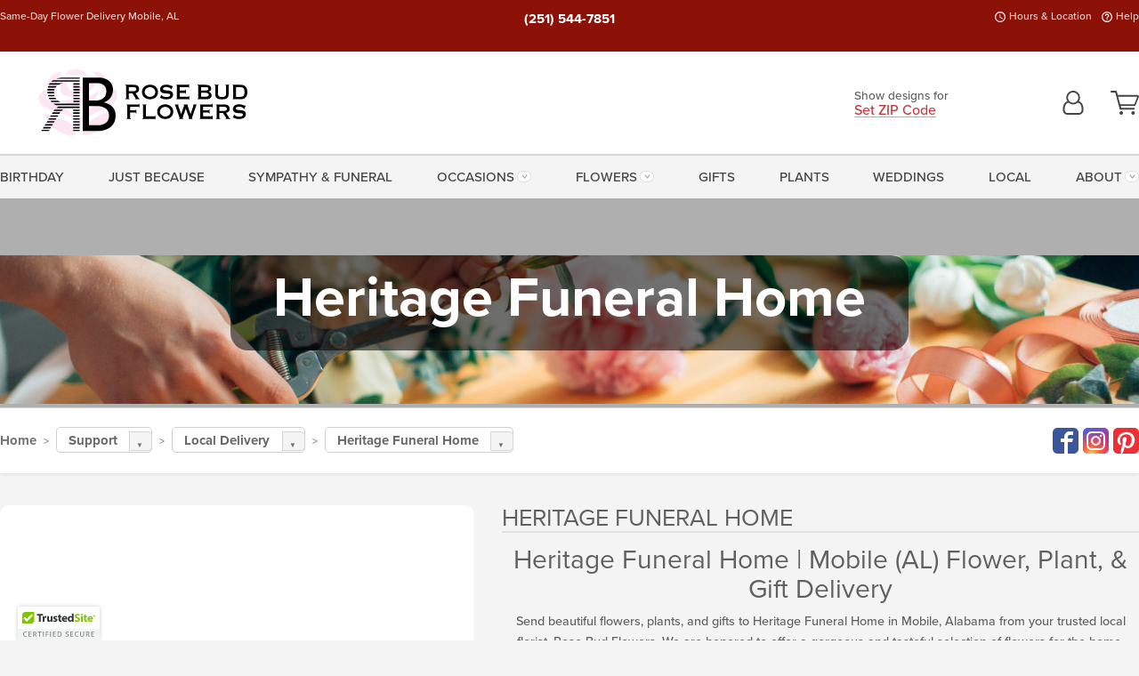

--- FILE ---
content_type: text/html;charset=UTF-8
request_url: https://www.rosebudflowers.com/local/funeral-home-flower-delivery/heritage-funeral-home-flower-delivery/
body_size: 30056
content:

<!DOCTYPE html>
<html lang="en">
<head>
  <meta charset="utf-8">
  <meta name="viewport" content="width=device-width, initial-scale=1, shrink-to-fit=no">
  <title>Heritage Funeral Home &#x7c; Mobile &#x28;AL&#x29; Flower, Plant, &amp; Gift Delivery &#x7c; Rose Bud</title>
  <meta name="description" content="Send&#x20;flowers,&#x20;plants,&#x20;and&#x20;gifts&#x20;to&#x20;Heritage&#x20;Funeral&#x20;Home&#x20;in&#x20;Mobile,&#x20;AL&#x20;from&#x20;your&#x20;trusted&#x20;local&#x20;florist,&#x20;Rose&#x20;Bud.&#x20;We&#x20;are&#x20;here&#x20;for&#x20;you.">
  
    <link rel='preconnect' href='//use.typekit.net'>
    <link rel='preconnect' href='//cdnjs.cloudflare.com'>
    <link rel='preconnect' href='//ajax.googleapis.com'>
    
      <link rel='preconnect' href='//www.googletagmanager.com'>
    

    <link rel="preload" href="/assets/css/dyn-AC0ABE99-E63A-A8DB-587B79D93BB48A3D-replace/application.min.css" as="style">

    

  <script>loadjs=function(){var h=function(){},c={},u={},f={};function o(e,n){if(e){var r=f[e];if(u[e]=n,r)for(;r.length;)r[0](e,n),r.splice(0,1)}}function l(e,n){e.call&&(e={success:e}),n.length?(e.error||h)(n):(e.success||h)(e)}function d(r,t,s,i){var c,o,e=document,n=s.async,u=(s.numRetries||0)+1,f=s.before||h,l=r.replace(/[\?|#].*$/,""),a=r.replace(/^(css|img)!/,"");i=i||0,/(^css!|\.css$)/.test(l)?((o=e.createElement("link")).rel="stylesheet",o.href=a,(c="hideFocus"in o)&&o.relList&&(c=0,o.rel="preload",o.as="style")):/(^img!|\.(png|gif|jpg|svg|webp)$)/.test(l)?(o=e.createElement("img")).src=a:((o=e.createElement("script")).src=r,o.async=void 0===n||n),!(o.onload=o.onerror=o.onbeforeload=function(e){var n=e.type[0];if(c)try{o.sheet.cssText.length||(n="e")}catch(e){18!=e.code&&(n="e")}if("e"==n){if((i+=1)<u)return d(r,t,s,i)}else if("preload"==o.rel&&"style"==o.as)return o.rel="stylesheet";t(r,n,e.defaultPrevented)})!==f(r,o)&&e.head.appendChild(o)}function r(e,n,r){var t,s;if(n&&n.trim&&(t=n),s=(t?r:n)||{},t){if(t in c)throw"LoadJS";c[t]=!0}function i(n,r){!function(e,t,n){var r,s,i=(e=e.push?e:[e]).length,c=i,o=[];for(r=function(e,n,r){if("e"==n&&o.push(e),"b"==n){if(!r)return;o.push(e)}--i||t(o)},s=0;s<c;s++)d(e[s],r,n)}(e,function(e){l(s,e),n&&l({success:n,error:r},e),o(t,e)},s)}if(s.returnPromise)return new Promise(i);i()}return r.ready=function(e,n){return function(e,r){e=e.push?e:[e];var n,t,s,i=[],c=e.length,o=c;for(n=function(e,n){n.length&&i.push(e),--o||r(i)};c--;)t=e[c],(s=u[t])?n(t,s):(f[t]=f[t]||[]).push(n)}(e,function(e){l(n,e)}),r},r.done=function(e){o(e,[])},r.reset=function(){c={},u={},f={}},r.isDefined=function(e){return e in c},r}();</script>
  <script>
    var sitePrimaryURL = 'https://www.rosebudflowers.com/';
    var siteAlternateURL = 'http://www.rosebudflowers.com/';
    var siteCountry = 'US';
  </script>
  
<script>
  var deliveryAddressTypes = [];deliveryAddressTypes.push({id: 1,title: "Residence",info1: "Neighborhood",info1Required: 0,info2: "",info2Required: 0,hasDName: 0,setPhone: 0,showSearch: 0, radioTitle: "", radioRequired: 0, radioValue: "", radioAltValue: "", radioMessage: "", radioAltMessage: ""});deliveryAddressTypes.push({id: 2,title: "Apartment",info1: "Apt Complex",info1Required: 0,info2: "Apt Number",info2Required: 1,hasDName: 0,setPhone: 0,showSearch: 0, radioTitle: "", radioRequired: 0, radioValue: "", radioAltValue: "", radioMessage: "", radioAltMessage: ""});deliveryAddressTypes.push({id: 3,title: "Business",info1: "Company",info1Required: 1,info2: "",info2Required: 0,hasDName: 0,setPhone: 1,showSearch: 1, radioTitle: "", radioRequired: 0, radioValue: "", radioAltValue: "", radioMessage: "", radioAltMessage: ""});deliveryAddressTypes.push({id: 4,title: "Hospital",info1: "Hospital",info1Required: 0,info2: "Room Number",info2Required: 1,hasDName: 0,setPhone: 1,showSearch: 1, radioTitle: "", radioRequired: 0, radioValue: "", radioAltValue: "", radioMessage: "", radioAltMessage: ""});deliveryAddressTypes.push({id: 5,title: "Funeral Home",info1: "Funeral Home",info1Required: 0,info2: "Visitation Time",info2Required: 1,hasDName: 1,setPhone: 1,showSearch: 1, radioTitle: "", radioRequired: 0, radioValue: "", radioAltValue: "", radioMessage: "", radioAltMessage: ""});deliveryAddressTypes.push({id: 6,title: "Church",info1: "Church",info1Required: 0,info2: "Service Time",info2Required: 1,hasDName: 0,setPhone: 1,showSearch: 1, radioTitle: "", radioRequired: 0, radioValue: "", radioAltValue: "", radioMessage: "", radioAltMessage: ""});deliveryAddressTypes.push({id: 7,title: "School",info1: "School",info1Required: 0,info2: "",info2Required: 1,hasDName: 0,setPhone: 1,showSearch: 1, radioTitle: "", radioRequired: 0, radioValue: "", radioAltValue: "", radioMessage: "", radioAltMessage: ""});deliveryAddressTypes.push({id: 8,title: "Other",info1: "Company",info1Required: 0,info2: "",info2Required: 0,hasDName: 0,setPhone: 1,showSearch: 1, radioTitle: "", radioRequired: 0, radioValue: "", radioAltValue: "", radioMessage: "", radioAltMessage: ""});
</script>

<script>
  function cleanupGooglePlacesAddress(address){
    
    // Remove Phone Number
    if ($('#corAddressType').length > 0){
      var addType = deliveryAddressTypes.find((typ) => typ.title===$('#corAddressType').val());
      if (addType && addType.setPhone === 0) address.phone='';
    }
    return address;
  }
</script>

  <style>
    .-lucee-dump {overflow:scroll;}
  </style>
  
<style>
  .navbar-collapse > *,.dropdown-menu,#maincontent,.footer,.seo-footer,.modal:not(.modal-open) { display:none; }

  *,*::before,*::after { box-sizing:border-box; }
  .skip-link { left:0;position:absolute;top:-1000px; }

  body { font-family: "proxima-nova",'Adjusted Arial Fallback',arial,verdana,sans-serif;font-size: .9em;line-height:1.6;margin:0; }
  .img-fluid { height: auto;width: 100%; }
  .entry--header { background:#fff;box-shadow:0 2px 10px rgba(var(--color-shadow),.5);height:60px; }
  .light-mode .entry--header { box-shadow:0 1px 7px rgba(var(--color-shadow),.15); }
  .entry--header .container,.entry-sidebar { display:none; }
  .variationScrollMessage { position: absolute;z-index: -1; }
  .sr-only { background: #000;border:0;color: #fff;clip:rect(0,0,0,0);clip-path:inset(50%);height:1px;margin:-1px;overflow:hidden;padding:0;position:absolute;white-space:nowrap;width:1px; }
  .container { margin:0 auto;max-width:90rem;padding-inline:.9375rem; }
  .row { display:flex;flex-wrap:wrap;margin-inline:-.9375rem; }
  .col { flex-basis:0;flex-grow:1;max-width:100%; }
  h1,h2,h3,h4,h5,h6,.h1,.h2,.h3,.h4,.h5,.h6 { margin: 0 0 .5rem; }
  .col,.col-1,.col-10,.col-11,.col-12,.col-2,.col-3,.col-4,.col-5,.col-6,.col-7,.col-8,.col-9,.col-auto,.col-lg,.col-lg-1,.col-lg-10,.col-lg-11,.col-lg-12,.col-lg-2,.col-lg-3,.col-lg-4,.col-lg-5,.col-lg-6,.col-lg-7,.col-lg-8,.col-lg-9,.col-lg-auto,.col-md,.col-md-1,.col-md-10,.col-md-11,.col-md-12,.col-md-2,.col-md-3,.col-md-4,.col-md-5,.col-md-6,.col-md-7,.col-md-8,.col-md-9,.col-md-auto,.col-sm,.col-sm-1,.col-sm-10,.col-sm-11,.col-sm-12,.col-sm-2,.col-sm-3,.col-sm-4,.col-sm-5,.col-sm-6,.col-sm-7,.col-sm-8,.col-sm-9,.col-sm-auto,.col-xl,.col-xl-1,.col-xl-10,.col-xl-11,.col-xl-12,.col-xl-2,.col-xl-3,.col-xl-4,.col-xl-5,.col-xl-6,.col-xl-7,.col-xl-8,.col-xl-9,.col-xl-auto { min-height:1px;padding-inline:.9375rem;position:relative;width:100%; }
  .align-items-center { align-items:center !important; }
  .justify-content-center { justify-content:center !important; }
  .text-left { text-align:left !important; }
  .text-right { text-align:right !important; }
  .text-center { text-align:center !important; }
  .tooltip { opacity: 0; }
  .feature-area { background: #afafaf;color: #fff;padding: 1.5rem .5rem;position: relative;text-align: center; }
  .feature-area h1,.feature-area .h1 { line-height: .86; }
  .feature-area .container { display: flex;justify-content: center; }
  .feature-bg { align-items: center;display: flex;inset: 0;justify-content: center;overflow: hidden;position: absolute; }
  .feature-bg__wrap,.feature-bg--img,.feature-bg--img img,.feature-bg--video { height: 100%;width: 100%; }
  .feature-bg--img,.feature-bg--img img,.feature-bg--video { flex-grow: 0;min-width: 100vw; }
  .feature-bg--img.feature-constrain,.feature-bg--img img.feature-constrain,.feature-bg--video.feature-constrain { min-height: 130px; }
  .feature-bg--img,.feature-bg--img img { object-fit: cover; }
  .feature-bg--video { aspect-ratio: 16/9;height: auto; }
  .feature-bg--local { inset: 0;position: absolute; }
  .feature-bg + .container { position: relative; }
  .feature-area .h2,.feature-area p { margin: 0; }
  .feature-area:not(.feature__interior) .feature-bg--img,.feature-area:not(.feature__interior) .feature-bg--img img { min-height: 220px; }
  .feature-area.feature-image { background: none;margin: 0 auto;max-width: 1800px;padding: 0; }
  .feature-area.feature-image .container { inset: 50% auto auto 50%;position: absolute;transform: translate(-50%,-50%);width: 100%; }
  .feature-area.feature-image img { height: auto;width: 100%; }
  .feature-message__reorder { display: flex;flex-direction: column; }
  .feature-message__reorder .feature-text-font { margin-top: -.25rem;order: 1; }
  .feature-message__reorder .feature-area-rule { margin: .3rem .35rem .5rem;order: 2; }
  .feature-message__reorder .feature-headline-font { margin-top: .1rem;order: 3; }
  .feature-message__reorder .feature-cta-font { margin-top: 0;order: 4; }
  .feature-message { display: inline-block;padding: 1.15rem 1.25rem 1.4rem; }
  .breadcrumb { display: flex;font-size: .875rem;flex-wrap: wrap;list-style: none;margin: 0;padding: 0;position: relative;top: 2px; }
  .breadcrumb a { font-weight: 700;text-decoration: none; }
  .breadcrumb-text { font-size: 1.25rem;margin: 0;text-transform: uppercase; }
  .breadcrumb .dropdown-toggle { padding: .6rem .875rem .475rem; }
  .product-info { background: #fff;border-top: 1px solid #d5d5d5;padding-bottom: .125rem; }
  .product-info .row { display: flex;justify-content: space-between; }
  .product-info .row > .text-right { align-items: center;display: flex;justify-content: flex-end; }
  .product-info__interior { margin-bottom: 1.25rem; }
  .product-info__interior img { margin-left: 5px; }
  .product-info__interior img > .container > .row { align-items: center; }
  .footer__banner a { width: 100%; }


  
    body { background:#f4f4f4;text-align:left; }
    header,.btn { background:#fff;--nav-bgz: 3px;--nav-bg: 2.5625rem; }
    header:has(.nav-camelcase) { --nav-bg: 2.59rem; }
    .header-bar { background:rgba(var(--color-theme-dk),1);font-size:.01rem;height:36px;position:relative; }
    .logo-bar { flex-shrink:1;padding:.75rem 0 .8rem; }
    .logo-bar .logo-link { display:block;line-height: 0;max-height:80px; }
    .logo-bar .svg-logo { height:auto;width:auto; }
    .logo-bar img,.logo-bar .svg-logo { max-height:var(--logo-mxh,80px);max-width: var(--logo-mxw,275px); }
    .selectize-input > input { border:0;color:inherit; }
    .form-control,.header-bar,.shopping-filter,.shopping-filter > a,.notice,.notice a { color:transparent }
    .form-control { background:#fff;border-radius:7px;border:2px solid #c8c8c8;box-shadow:none;display:block;padding:.625rem .875rem .5625rem;width:100%; }
    .notice { background:#606060;display:block;height:43px; }

    
      .navbar-collapse > nav:nth-child(2) { display:block; }
      .form-header-search { display:flex; }
      .form-header-search .form-control { border-radius:5px 0 0 5px;padding:.6rem 0 .6rem 1rem; }
      .form-header-search .btn-search { align-items:center;border:2px solid #cdcdcd;border-left:0;border-radius:0 5px 5px 0;display:flex;margin-left:-2px;padding:0;width:auto; }
      .form-header-search .btn-search img { margin:0 1rem;opacity:.8; }
      .selectize-control { height:43px; }
      .account-nav { align-items:center;display:flex; }
      .account-nav-icons { list-style:none;line-height:.8;margin:0 0 -2px auto;padding:0 !important;white-space:nowrap; }
      .account-nav-icons .dropdown-toggle { display: block;max-width: 24px; }
      .account-nav-icons svg { fill:#444;transition:fill .3s; }
      .basket-count { color:transparent;position:absolute; }
      .navbar > .container { display:flex; }
      .navbar-collapse { flex-basis: 100%; }
      .navbar-nav { list-style:none;display:flex;flex-wrap:wrap;justify-content:space-between;margin:0;padding:0; }
      .navbar-nav:not(.nav-camelcase) { text-transform: uppercase; }
      .navbar-nav .nav-link { align-items: center;display: flex;font-size: 17.6px;padding: .4rem .7rem .475rem;text-decoration: none; }
      .navbar-nav .dropdown-item { text-transform: none !important; }
      .nav-item .dropdown-toggle:after { margin-left: .3125rem; }
      .dropdown-toggle:after { content: "";display: inline-block;width: 16px; }
    

    @media(max-width:26.25rem) {
      .feature-bg--video { height: 310px;min-width: 1000vw; }
    }

    @media(min-width:28.125rem) {
      .logo-bar img,.logo-bar .svg-logo { --logo-mxw:250px; }
    }

    /* XS */
    @media(max-width:767px) {
      #maincontent { display: block; }
      .header-bar,.account-nav-icons,.is-home #maincontent > style ~ *:not(.feature-area),.hidden-xs { display:none; }
      header { align-items:center;display:flex !important;flex-wrap:wrap;justify-content:space-between;position:relative; }
      .logo-bar { max-width:calc(100vw - 9.5rem); }
      .logo-bar .svg-logo { width:calc(100vw - 200px); }
      .logo-bar img,.logo-bar .svg-logo { height:auto;margin:0 -.9375rem;--logo-mxh:85px;--logo-mxw: calc(100% + 1.875rem); }
      .logo-bar .logo-link { max-height:85px; }
      .feature-area { max-width: 100vw;overflow: hidden; }
      .breadcrumb { width: 100%; }
      .breadcrumb-item > a:not(.dropdown-toggle) { display: none; }
      .product-info { overflow: hidden; }
      .product-info .container { margin-top: -4px; }
      .breadcrumb .dropdown-toggle { display: block;margin: 0 -.9375rem; }

      
        header > div { margin-top:2rem; }
        .header-phone-toggler,.accountNav-search,.navbar-toggler { background:rgba(244,244,244,.3);border:1px solid #d5d5d5;border-radius:.3125rem;height:43px;min-width:43px; }
        .header-phone-toggler,.accountNav-search{ flex-shrink:0;line-height:0;margin:2.2em .9375rem 0 1.1rem; }
        .accountNav-search{ position:relative;top:1px }
        .accountNav-search img { opacity:.8; }
        .header-zip-filter { background:rgba(var(--color-theme-dk),1);height:32px;inset: 0 auto auto 0;position:absolute; }
        .form-header-search .btn-search img { margin:0 .75rem 0 .5rem; }
        .account-nav { justify-content:center; }
        .account-nav .filter-label { display:inline; }
        .navbar { margin-top: 2.2em;order:-1; }
        .navbar-collapse { inset: 0 auto auto -250px;position:fixed;width:250px; }
        .logo-bar .form-header-search .btn-search img { position:relative;top:-1px; }
      
    }

    /* SM */
    @media(min-width:48rem) {
      .col-sm-5 { flex:0 0 41.6666666667%;max-width:41.6666666667%; }
      .col-sm-3 { flex:0 0 25%;max-width:25%; }
      .logo-bar { padding:1.25rem 0; }
      .logo-bar img,.logo-bar .svg-logo { --logo-mxw:180px; }
      .accountNav-search { background: transparent;border: 0;height: 25px;padding: 1px;position: relative;top: -3px;width: 25px; }
      .accountNav-search svg { height: 100%;max-height: 25px;width: 100%; }
      .feature-area { padding: 2rem 0; }
      .feature-bg--img.feature-constrain,.feature-bg--img img.feature-constrain,.feature-bg--video.feature-constrain { min-height: 150px; }
      .feature-message__reorder .feature-area-rule { margin: .25rem .35rem .55rem; }
      .feature-message { padding: 1.5rem 1.75rem 1.75rem; }
      .feature-message.feature-message--right { margin-left: auto;margin-right: 0; }
      .feature-message.feature-message--right.feature-message__border { margin-right: 13px; }
      .feature-message.feature-message--left { margin-left: 0;margin-right: auto; }
      .feature-message.feature-message--left.feature-message__border { margin-left: 13px; }
      .breadcrumb { gap: .7rem 0; }
      .breadcrumb .dropdown-toggle { line-height: 1.25;margin: -3px 0 -2px;padding: .3125rem 2.4rem .1875rem .8125rem; }
      .product-info { padding: 1.075rem 0 1.2rem; }
      .product-info__interior { margin-bottom: 1.75rem; }
      .product-info > .container > .row:has(.breadcrumb) { display: grid;gap: .9375rem;grid-template-columns: 1fr max-content;padding-inline: .9375rem; }
      .product-info > .container > .row:has(.breadcrumb) > * { max-width: 100%;padding: 0;width: 100%; }

      
        .header-phone-toggler,.navbar-toggler,.accountNav-search.visible-xs,.nav-item.visible-xs { display:none; }
        .account-nav-icons li { display:inline-block;position: relative }
        .account-nav-icons li:not(:first-child) { padding-left: 16px; }
        .account-nav-icons li:not(:last-child) { margin-right:10px; }
        .account-nav-icons li + li:before { background:rgba(213,213,213,.55);content:"";display:block;inset:0 auto 3px 0;position: absolute;width:2px; }
        .form-header-search .form-control { border-radius:50px 0 0 50px;padding:.625rem 0 .625rem 1.25rem; }
        .form-header-search .btn-search { border-radius:0 50px 50px 0;padding-bottom:4px; }
        .dropdown-toggle { font-size:.9rem; }
        .dropdown-toggle:after { width: 12px; }
        .navbar { background-image:repeating-linear-gradient(to bottom,#d5d5d5,#d5d5d5 2px,#f4f4f4 var(--nav-bgz),#f4f4f4 var(--nav-bg));height:54px; }
        .navbar-nav .nav-link { font-size: 12.8px;min-height: 41.283px;padding: .7rem .4rem .6rem;white-space: nowrap; }
      
    }

    @media(max-width:61.999rem) {
      
        .account-nav-icons svg { height:26px; }
      
    }

    /* MD */
    @media(min-width:62rem) {
      .logo-bar img,.logo-bar .svg-logo { --logo-mxw:235px; }
      .col-md-4 { flex:0 0 33.3333333333%;max-width:33.3333333333%; }
      .feature-area { padding: 4rem 0; }
      .feature-area:not(.feature__interior) .feature-bg--img,.feature-area:not(.feature__interior) .feature-bg--img img { min-height: 350px; }
      .feature-message__reorder .feature-text-font { margin-top: -.5rem; }
      .feature-message__reorder .feature-area-rule { margin: .45rem 1rem .4rem; }
      .feature-message__reorder .feature-headline-font { margin-top: .4rem; }
      .feature-message__reorder .feature-cta-font { margin-top: .25rem; }
      .feature-message { margin: 0 5vw;padding: 1.816rem 2rem 2.125rem; }
      .breadcrumb { font-size: .9375rem; }
      .product-info { padding: 1.375rem 0; }
      .product-info__interior { margin-bottom: 2.25rem; }

      
        .dropdown-toggle { font-size:1rem; }
        .dropdown-toggle:after { width: 13px; }
        .navbar { --nav-bgz: 2px;--nav-bg: 2.75rem; }
        .navbar:has(.nav-camelcase) { --nav-bg: 2.84rem; }
        .navbar-nav .nav-link { font-size: 13.6px;min-height: 45.5px;padding: .65rem .45rem .55rem; }
        .navbar-collapse:not(:has(.nav-camelcase)) .navbar-nav .nav-link { padding-block: .8rem .7rem; }
      
    }

    @media(max-width:74.999rem) {
      
    }

    /* LG */
    @media(min-width:75rem) {
      .header-bar { height:37px; }
      .logo-bar img,.logo-bar .svg-logo { --logo-mxh:90px; }
      .logo-bar .logo-link { max-height:90px; }
      .col-lg-3 { flex:0 0 33.3333333333%;max-width:33.3333333333%; }
      .feature-message__reorder .feature-area-rule { margin: .5rem 1.5rem; }

      
        .dropdown-toggle:after { width: 16px; }
        .navbar { --nav-bg: 3.1875rem; }
        .navbar:has(.nav-camelcase) { --nav-bg: 3.11rem; }
        .navbar-nav .nav-link { font-size: 15.2px;min-height: 50px;padding-inline: .5rem; }
        .navbar-collapse:not(:has(.nav-camelcase)) .navbar-nav .nav-link { padding-top: .9rem; }
      
    }

    /* XL */
    @media(min-width:90rem) {
      .header-bar { height:38.55px; }
      .feature-message { margin: 0 10rem; }

      
        .navbar { --nav-bgz: 3px;--nav-bg: 3.375rem; }
        .navbar:has(.nav-camelcase) { --nav-bg: 3.37rem; }
        .navbar-nav .nav-link { font-size: 17.6px;min-height: 54px;padding-inline: .7rem; }
      
    }
  


  /*  Turn off dark product bars in Safari < 18  */
  @supports (hanging-punctuation: first) and (font: -apple-system-body) and (-webkit-appearance: none) {
    @supports not (content-visibility: auto) { .product-list.product-backgrounds .product-card:before { display: none !important; }}
  }
</style>
<style>
  :root {
    --color-theme:      191, 60, 66;
    --color-theme-dk:   140, 18, 8;
    --color-theme-md:   229, 141, 148;
    --color-theme-lt:   244, 208, 211;
    --color-theme-xlt:  243, 203, 206;

    --color-action:     52, 164, 98;
    --color-action-dk:  45, 141, 84;
    --color-action-md:  59, 184, 110;
    --color-action-lt:  173, 229, 196;
  }


  /*   Preload Sizing Fixes   */
  @media(min-width:768px) {
    .preloaded .logo-bar { height: 98px; }
  }
  @media(min-width:992px) {
    .preloaded .logo-bar { height: 115px; }
  }
  @media(min-width:1200px) {
    .preloaded .logo-bar { height: 128px; }
  }


  /*   Theme Overrides   */
  .btn-primary-o:is(:hover,:active,:focus),.btn-link:is(:hover,:active,:focus),.btn-primary:is(:hover,:active,:focus),.btn-feature:is(:hover,:active,:focus),
  header:not(.header-config) ~ #maincontent a:not([class]):is(:hover,:active,:focus) {
    color: #9d1b21 !important;
  }

  header:not(.header-config) ~ #maincontent a:not(.btn) { text-shadow: 1px 1px 0 #fff; }


  /*   Chrome Overscroll Override   */
  html:has(.header-search-ready) { background: #8c1208; }
</style>


<meta name="theme-color" content="#8c1208" />


    <script>
      loadjs([
        '//use.typekit.net/djj0rkk.css',
        '/assets/css/dyn-AC0ABE99-E63A-A8DB-587B79D93BB48A3D-replace/application.min.css'
      ], 'maincss',{numRetries:2});
    </script>

    
      <style>
        :root { --serif-font: "proxima-nova"; }
      </style>
    
    <link rel="canonical" href="https://www.rosebudflowers.com/local/funeral-home-flower-delivery/heritage-funeral-home-flower-delivery/" />
  
    <link rel="apple-touch-icon" sizes="180x180" href="/images/v4/favicons/apple-touch-icon.png?v=n5LRbbQr7M">
    <link rel="icon" type="image/png" sizes="32x32" href="/images/v4/favicons/favicon-32x32.png?v=n5LRbbQr7M">
    <link rel="icon" type="image/png" sizes="16x16" href="/images/v4/favicons/favicon-16x16.png?v=n5LRbbQr7M">
    <link rel="mask-icon" href="/images/v4/favicons/safari-pinned-tab.svg?v=n5LRbbQr7M" color="#f88a8a">
    <link rel="shortcut icon" href="/images/v4/favicons/favicon.ico?v=n5LRbbQr7M">
    <meta name="msapplication-TileColor" content="#f88a8a">
    <meta name="msapplication-config" content="/images/v4/favicons/browserconfig.xml?v=n5LRbbQr7M">
    <meta name="theme-color" content="#f88a8a">
  <meta name="facebook-domain-verification" content="0xah0kglcl9qmrsgf5m9f4jqs8tl7t" />
<meta name="p:domain_verify" content="865ed310769a1bd7a19db3c6de74140e"/> 
    <meta property="og:type" content="website" />
    
      <meta property="og:title" content="Heritage&#x20;Funeral&#x20;Home&#x20;&#x7c;&#x20;Mobile&#x20;&#x28;AL&#x29;&#x20;Flower,&#x20;Plant,&#x20;&amp;&#x20;Gift&#x20;Delivery&#x20;&#x7c;&#x20;Rose&#x20;Bud" />
    
    <meta property="og:image" content="/images/v4/misc/logo.png" />
    
      <meta name="og:url" content="https://www.rosebudflowers.com/local/funeral-home-flower-delivery/heritage-funeral-home-flower-delivery/" />
    
      <meta property="og:description" content="Send&#x20;flowers,&#x20;plants,&#x20;and&#x20;gifts&#x20;to&#x20;Heritage&#x20;Funeral&#x20;Home&#x20;in&#x20;Mobile,&#x20;AL&#x20;from&#x20;your&#x20;trusted&#x20;local&#x20;florist,&#x20;Rose&#x20;Bud.&#x20;We&#x20;are&#x20;here&#x20;for&#x20;you." />
    
    <meta property="og:site_name" content="Rose&#x20;Bud&#x20;Flowers" />

    
      <meta name="twitter:url" content="https://www.rosebudflowers.com/local/funeral-home-flower-delivery/heritage-funeral-home-flower-delivery/" />
    
    <meta name="twitter:card" content="summary" />
    
      <meta name="twitter:title" content="Heritage&#x20;Funeral&#x20;Home&#x20;&#x7c;&#x20;Mobile&#x20;&#x28;AL&#x29;&#x20;Flower,&#x20;Plant,&#x20;&amp;&#x20;Gift&#x20;Delivery&#x20;&#x7c;&#x20;Rose&#x20;Bud" />
    
    <meta name="twitter:image" content="/images/v4/misc/logo.png"/>
    
      <meta name="twitter:description" content="Send&#x20;flowers,&#x20;plants,&#x20;and&#x20;gifts&#x20;to&#x20;Heritage&#x20;Funeral&#x20;Home&#x20;in&#x20;Mobile,&#x20;AL&#x20;from&#x20;your&#x20;trusted&#x20;local&#x20;florist,&#x20;Rose&#x20;Bud.&#x20;We&#x20;are&#x20;here&#x20;for&#x20;you." />
    
  <meta name="generator" content="FlowerManager - GravityFree Floral Ecommerce Solutions">
  
  <meta name="yandex" content="noyaca">
  
<!-- footer --><script>window.fmt_dl=window.fmt_dl||{};fmt_dl.items=[];</script>
      <script>
        !function(f,b,e,v,n,t,s)
        {if(f.fbq)return;n=f.fbq=function(){n.callMethod?
        n.callMethod.apply(n,arguments):n.queue.push(arguments)};
        if(!f._fbq)f._fbq=n;n.push=n;n.loaded=!0;n.version='2.0';
        n.queue=[];t=b.createElement(e);t.async=!0;
        t.src=v;s=b.getElementsByTagName(e)[0];
        s.parentNode.insertBefore(t,s)}(window,document,'script',
        'https://connect.facebook.net/en_US/fbevents.js');
      </script><script type="application/ld+json">{"@context":"http://schema.org/","@type":"Place","name":"Heritage Funeral Home","address":{"@type":"PostalAddress","streetAddress":"953 S Broad St","addressLocality":"Mobile","addressRegion":"AL","postalCode":36603,"addressCountry":"US"},"telephone":"251-525-9000","description":"<center>\r\n<h2>Heritage Funeral Home | Mobile (AL) Flower, Plant, &amp; Gift Delivery</h2>\r\n\r\n<p>Send beautiful flowers, plants, and gifts to Heritage Funeral Home in Mobile, Alabama from your trusted local florist, Rose Bud Flowers. We are honored to offer a gorgeous and tasteful selection of flowers for the home, standing spray, wreaths, hearts, casket covers, plants that continue to grow and give, gourmet baskets, and so much more.</p>\r\n\r\n<p>Whether you are looking to pay tribute to the dearly departed, celebrate a life exuberantly lived, or bring joy to your bereaved loved ones, we have you covered. Connect with Rose Bud. We are here for you.</p>\r\n</center>"}</script>
      <script type="application/ld+json">
        {
          "@context": "http://schema.org",
          "@type": "WebSite",
          "name": "Rose Bud Flowers",
          "url": "https://www.rosebudflowers.com/",
          "potentialAction": {
            "@type": "SearchAction",
            "target": "https://www.rosebudflowers.com/search/?keyword={search_term}&gsitesearch",
            "query-input": "required name=search_term"
          }
        }
      </script>
    
      <script>
        !function(e){if(!window.pintrk){window.pintrk=function(){window.pintrk.queue.push(
          Array.prototype.slice.call(arguments))};var
          n=window.pintrk;n.queue=[],n.version="3.0";var
          t=document.createElement("script");t.async=!0,t.src=e;var
          r=document.getElementsByTagName("script")[0];r.parentNode.insertBefore(t,r)}}("https://s.pinimg.com/ct/core.js");
      </script><script>window.fmt_gtm_dl=window.fmt_gtm_dl||[];window.fmt_gtm_dl.push({'gtm.start':new Date().getTime(),'event':'gtm.js'});loadjs(['//www.googletagmanager.com/gtm.js?id=GTM-KVHZQSH&l=fmt_gtm_dl'], 'gtm_ljs');</script></head>
<body class="navigation-reveal">
  
  <a href="#maincontent" class="skip-link">Skip to main content</a>
  
    <a href="/support/accessibility" class="skip-link">Get help with your order and report accessibility issues</a>
  <svg viewBox="0 0 60 60" version="1.1" xmlns="http://www.w3.org/2000/svg" style="display: none;">
  <defs>
    
    <path aria-label="Access your account" id="account" d="M18.5 11.8C20.6 12.4 23.6 14.5 23.6 21.4 23.6 24.5 21.3 27 18.4 27L5.6 27C2.7 27 0.4 24.5 0.4 21.4 0.4 14.5 3.4 12.4 5.5 11.8 4.7 10.6 4.3 9.2 4.3 7.7 4.3 3.5 7.8 0 12 0 16.2 0 19.7 3.5 19.7 7.7 19.7 9.2 19.3 10.6 18.5 11.8ZM12 1.9C8.8 1.9 6.2 4.5 6.2 7.7 6.2 10.9 8.8 13.5 12 13.5 15.2 13.5 17.8 10.9 17.8 7.7 17.8 4.5 15.2 1.9 12 1.9ZM18.4 25.1C20.2 25.1 21.6 23.4 21.6 21.4 21.6 16.6 20 13.7 17.1 13.5 15.7 14.7 13.9 15.4 12 15.4 10.1 15.4 8.3 14.7 6.9 13.5 4 13.7 2.4 16.6 2.4 21.4 2.4 23.4 3.8 25.1 5.6 25.1L18.4 25.1 18.4 25.1Z" />
    <path aria-label="View your shopping cart" id="cart" d="M12.1 23C13.2 23 14.1 23.9 14.1 25 14.1 26.1 13.2 27 12.1 27 11 27 10.1 26.1 10.1 25 10.1 23.9 11 23 12.1 23ZM23.4 25C23.4 23.9 24.3 23 25.4 23 26.5 23 27.4 23.9 27.4 25 27.4 26.1 26.5 27 25.4 27 24.3 27 23.4 26.1 23.4 25ZM28.2 16.2C28.2 16.3 27.9 16.9 27.3 16.9L11.5 16.9 12.1 19.2 26.2 19.2C26.9 19.2 27.3 19.6 27.3 20.2 27.3 20.7 26.9 21.2 26.2 21.2L10.4 21.2 5.4 2.2 1.1 2.1C0.5 2.1 0 1.5 0 0.9 0 0.4 0.5 0 1.1 0L6 0C6.5 0 7 0.4 7.1 0.9L8.2 4.8 30.2 4.8C30.7 4.8 31.1 4.9 31.4 5.2 31.9 5.5 32.1 6.2 31.9 6.8L28.2 16.2ZM10.9 15.2L26.8 15.2 30 6.8 8.6 6.8 10.9 15.2Z" />
    <path aria-label="Call us" id="phone" d="M20.4 17.5C19.8 17.3 19.1 17.5 18.5 18L16.5 20 15.2 19.1C12.6 17.3 10.5 15.3 8.9 12.8L8.1 11.4 10.1 9.4C10.5 9 10.7 8.2 10.5 7.6 10 6.5 9.8 5.2 9.6 4 9.5 3.1 8.8 2.5 7.9 2.5L4 2.5C3.6 2.6 3.2 2.8 2.9 3.1 2.7 3.4 2.5 3.9 2.5 4.5 2.8 7.9 4.1 11.6 6.1 14.7 7.9 17.5 10.5 20.1 13.3 21.9 16.3 23.9 19.9 25.1 23.5 25.5L23.8 25.5C24.3 25.5 24.7 25.3 24.9 25.1 25.3 24.6 25.5 24.1 25.5 23.8L25.5 20.1C25.5 19.2 24.9 18.5 24 18.4 22.8 18.2 21.5 18 20.4 17.5ZM24.3 16.4C26.1 16.7 27.5 18.3 27.5 20.1L27.5 23.8C27.5 24.8 27 25.7 26.4 26.4 25.8 27.1 24.8 27.5 23.8 27.5L23.4 27.5C19.5 27.1 15.5 25.8 12.2 23.6 9.1 21.6 6.4 18.9 4.4 15.8 2.3 12.5 0.9 8.5 0.5 4.6 0.5 3.6 0.7 2.6 1.4 1.9 2 1.1 2.8 0.6 3.8 0.5L7.9 0.5C9.7 0.5 11.3 1.9 11.6 3.7 11.7 4.8 12 5.9 12.3 6.9 12.8 8.3 12.5 9.9 11.5 10.9L10.6 11.7C12.1 14.1 14.1 15.9 16.3 17.4L17.1 16.5C18.3 15.5 19.7 15.2 21.1 15.7 22.1 16 23.2 16.3 24.3 16.4Z" />
    <path aria-label="Chat bubble" id="bubble" d="M20.9 20.1C20.9 20 20.9 19.8 20.8 19.7L20.7 18.4 21.8 17.7C24.4 16 25.9 13.6 25.9 11 25.9 6.2 20.7 2.1 14 2.1 7.3 2.1 2.1 6.2 2.1 11 2.1 15.8 7.3 19.9 14 19.9 14.2 19.9 14.4 19.9 14.6 19.9L16.1 19.8 16.7 21.3C16.9 22.2 17.1 23.1 17.1 24 17.1 24.4 17.1 24.9 17 25.3 19.3 24.4 20.9 22.4 20.9 20.1ZM23 20.1C23 24.5 18.9 28 14 28 13.8 28 13.7 28 13.6 28 14.5 26.9 15 25.5 15 24 15 23.3 14.9 22.6 14.7 22 14.4 22 14.2 22 14 22 6.3 22 0 17.1 0 11 0 4.9 6.3 0 14 0 21.7 0 28 4.9 28 11 28 14.4 26 17.5 22.9 19.5 23 19.7 23 19.9 23 20.1Z" />
    <path aria-label="Flower icon" id="flower" d="M28.3 10.4C30 12.5 29.9 16 28.1 18.1 27.6 18.7 26.4 19.7 24.5 19.7 24.5 19.7 24.5 19.7 24.5 19.7 25.4 21.4 25.1 22.9 24.8 23.7 23.9 25.9 21.4 27.5 19 27.5 18.7 27.5 18.4 27.5 18 27.4 17.2 27.3 15.8 26.7 14.8 25.1 13.8 26.7 12.3 27.2 11.5 27.3 8.8 27.7 5.8 25.9 4.9 23.3 4.6 22.6 4.4 21 5.3 19.4 3.4 19.3 2.2 18.2 1.7 17.6 0 15.5 0.1 12 1.9 9.9 2.4 9.3 3.6 8.3 5.5 8.3 5.5 8.3 5.5 8.3 5.5 8.3 4.6 6.6 4.9 5.1 5.2 4.3 6.2 1.8 9.3 0.1 12 0.6 12.8 0.7 14.2 1.3 15.2 2.9 16.2 1.3 17.7 0.8 18.5 0.7 21.2 0.3 24.2 2.1 25.1 4.7 25.4 5.4 25.6 7 24.7 8.6 26.6 8.7 27.8 9.8 28.3 10.4ZM24.6 10.6L21.3 10.5 22.9 7.6C23.4 6.8 23.4 6 23.2 5.3 22.6 3.7 20.6 2.4 18.8 2.7 18.1 2.8 17.4 3.2 16.9 4L15.1 6.8 13.5 3.9C13 3.1 12.3 2.7 11.6 2.6 9.9 2.2 7.7 3.4 7.1 5 6.8 5.7 6.8 6.5 7.3 7.4L8.9 10.3 5.5 10.3C4.6 10.3 3.9 10.7 3.4 11.2 2.2 12.6 2.2 15 3.3 16.3 3.8 16.9 4.4 17.3 5.4 17.4L8.7 17.5 7.1 20.4C6.6 21.2 6.6 22 6.8 22.7 7.4 24.3 9.4 25.6 11.2 25.3 11.9 25.2 12.6 24.8 13.1 24L14.9 21.2 16.5 24.1C17 24.9 17.7 25.3 18.4 25.4 18.6 25.5 18.8 25.5 19 25.5 20.6 25.5 22.3 24.4 22.9 23 23.2 22.3 23.2 21.5 22.7 20.6L21.1 17.7 24.5 17.7C25.4 17.7 26.1 17.3 26.6 16.8 27.8 15.4 27.8 13 26.7 11.7 26.2 11.1 25.6 10.7 24.6 10.6ZM11.5 19.8C10 18.8 8.9 17.4 8.5 15.6 8 13.9 8.3 12.1 9.2 10.5 10.5 8.5 12.7 7.2 15 7.2 16.2 7.2 17.4 7.6 18.5 8.2 20 9.1 21.1 10.6 21.5 12.4 22 14.1 21.7 15.9 20.8 17.5 18.9 20.6 14.7 21.7 11.5 19.8ZM12.6 18C14.8 19.4 17.7 18.7 19.1 16.4 19.7 15.3 19.9 14.1 19.6 12.8 19.3 11.6 18.5 10.6 17.4 9.9 16.7 9.5 15.8 9.2 15 9.2 13.4 9.2 11.8 10.1 10.9 11.5 10.3 12.6 10.1 13.9 10.4 15.1 10.7 16.4 11.5 17.4 12.6 18Z" />
    <path aria-label="Visit us on Facebook" id="facebook" d="M29 5.4L29 23.6C29 26.6 26.6 29 23.6 29L5.4 29C2.4 29 0 26.6 0 23.6L0 5.4C0 2.4 2.4 0 5.4 0L23.6 0C26.6 0 29 2.4 29 5.4ZM18.8 8L23 8 23 4 18.9 4C16.3 4 13 6 13 10.3L13 12 9 12 9 16 13 16 13 29 17 29 17 16 22 16 22.9 12 17 12 17 10C17 8.8 18 8 18.8 8Z" />
    <path aria-label="Visit us on Twitter" id="twitter" d="M29 5.4L29 23.6C29 26.6 26.6 29 23.6 29L5.4 29C2.4 29 0 26.6 0 23.6L0 5.4C0 2.4 2.4 0 5.4 0L23.6 0C26.6 0 29 2.4 29 5.4ZM24 9.8C23.3 10.1 22.6 10.3 21.8 10.4 22.6 9.9 23.2 9.2 23.5 8.3 22.7 8.7 21.9 9 21 9.2 20.3 8.5 19.3 8 18.2 8 16 8 14.3 9.7 14.3 11.8 14.3 12.1 14.3 12.4 14.4 12.7 11.1 12.5 8.2 11 6.3 8.7 6 9.2 5.8 9.9 5.8 10.6 5.8 11.9 6.4 13.1 7.4 13.8 6.8 13.7 6.2 13.6 5.6 13.3L5.6 13.3C5.6 15.2 7 16.7 8.8 17 8.5 17.1 8.2 17.2 7.9 17.2 7.6 17.2 7.4 17.1 7.1 17.1 7.6 18.6 9.1 19.7 10.8 19.7 9.4 20.7 7.8 21.4 5.9 21.4 5.6 21.4 5.3 21.3 5 21.3 6.7 22.4 8.8 23 11 23 18.1 23 22.1 17.2 22.1 12.2 22.1 12.1 22.1 11.9 22.1 11.7 22.8 11.2 23.5 10.5 24 9.8L24 9.8Z" />
    <path aria-label="Visit us on X" id="xtwitter" d="m9.2 8.5 9.1 11.9h1.4l-9-11.9H9.2zM23.6 0H5.4C2.4 0 0 2.4 0 5.4v18.2c0 3 2.4 5.4 5.4 5.4h18.2c3 0 5.4-2.4 5.4-5.4V5.4c0-3-2.4-5.4-5.4-5.4zm-6 21.9-4-5.2-4.5 5.2H6.6l5.9-6.7-6.2-8.1h5.2l3.6 4.7 4.1-4.7h2.5l-5.5 6.3 6.5 8.5h-5.1z" />
    <path aria-label="Visit us on Instagram" id="instagram" d="M29 5.4L29 23.6C29 26.6 26.6 29 23.6 29L5.4 29C2.4 29 0 26.6 0 23.6L0 5.4C0 2.4 2.4 0 5.4 0L23.6 0C26.6 0 29 2.4 29 5.4ZM14.5 4C11.7 4 11.3 4 10.2 4.1 9.1 4.1 8.3 4.3 7.6 4.5 6.9 4.8 6.3 5.2 5.8 5.8 5.2 6.3 4.8 6.9 4.6 7.6 4.3 8.3 4.1 9.1 4.1 10.2 4 11.3 4 11.7 4 14.5 4 17.4 4 17.7 4.1 18.8 4.1 19.9 4.3 20.7 4.6 21.4 4.8 22.1 5.2 22.7 5.8 23.2 6.3 23.8 6.9 24.2 7.6 24.4 8.3 24.7 9.1 24.9 10.2 24.9 11.3 25 11.6 25 14.5 25 17.4 25 17.7 25 18.8 24.9 19.9 24.9 20.7 24.7 21.4 24.4 22.1 24.2 22.7 23.8 23.2 23.2 23.8 22.7 24.2 22.1 24.4 21.4 24.7 20.7 24.9 19.9 24.9 18.8 25 17.7 25 17.4 25 14.5 25 11.7 25 11.3 24.9 10.2 24.9 9.1 24.7 8.3 24.4 7.6 24.2 6.9 23.8 6.3 23.2 5.8 22.7 5.2 22.1 4.8 21.4 4.6 20.7 4.3 20 4.1 18.8 4.1 17.7 4 17.4 4 14.5 4ZM14.5 5.9C17.3 5.9 17.6 5.9 18.7 6 19.8 6 20.3 6.2 20.7 6.3 21.2 6.5 21.5 6.7 21.9 7.1 22.3 7.5 22.5 7.8 22.7 8.3 22.8 8.7 23 9.2 23.1 10.3 23.1 11.4 23.1 11.7 23.1 14.5 23.1 17.3 23.1 17.6 23.1 18.7 23 19.8 22.8 20.3 22.7 20.7 22.5 21.2 22.3 21.5 21.9 21.9 21.5 22.3 21.2 22.5 20.7 22.7 20.3 22.8 19.8 23 18.8 23 17.6 23.1 17.3 23.1 14.5 23.1 11.7 23.1 11.4 23.1 10.3 23 9.2 23 8.7 22.8 8.3 22.7 7.8 22.5 7.5 22.3 7.1 21.9 6.7 21.5 6.5 21.2 6.3 20.7 6.2 20.3 6 19.8 6 18.7 5.9 17.6 5.9 17.3 5.9 14.5 5.9 11.7 5.9 11.4 6 10.3 6 9.2 6.2 8.7 6.3 8.3 6.5 7.8 6.7 7.5 7.1 7.1 7.5 6.7 7.8 6.5 8.3 6.3 8.7 6.2 9.2 6 10.3 6 11.4 5.9 11.7 5.9 14.5 5.9ZM14.5 9.1C11.5 9.1 9.1 11.5 9.1 14.5 9.1 17.5 11.5 19.9 14.5 19.9 17.5 19.9 19.9 17.5 19.9 14.5 19.9 11.5 17.5 9.1 14.5 9.1ZM14.5 18C12.6 18 11 16.4 11 14.5 11 12.6 12.6 11 14.5 11 16.4 11 18 12.6 18 14.5 18 16.4 16.4 18 14.5 18ZM21.4 8.9C21.4 8.2 20.8 7.6 20.1 7.6 19.4 7.6 18.9 8.2 18.9 8.9 18.9 9.6 19.4 10.2 20.1 10.2 20.8 10.2 21.4 9.6 21.4 8.9Z" />
    <path aria-label="Visit us on Pinterest" id="pinterest" d="M23.6 0C26.6 0 29 2.4 29 5.4L29 23.6C29 26.6 26.6 29 23.6 29L9.9 29C10.5 28.1 11.5 26.6 11.9 25 11.9 25 12.1 24.4 12.9 21.1 13.4 22.1 14.9 22.9 16.4 22.9 21 22.9 24.2 18.7 24.2 13 24.2 8.8 20.6 4.8 15.1 4.8 8.3 4.8 4.8 9.7 4.8 13.8 4.8 16.3 5.8 18.4 7.8 19.3 8.1 19.4 8.4 19.3 8.5 18.9 8.6 18.7 8.7 18 8.8 17.8 8.9 17.4 8.8 17.3 8.6 17 8 16.3 7.6 15.4 7.6 14.1 7.6 10.5 10.3 7.3 14.7 7.3 18.5 7.3 20.7 9.6 20.7 12.8 20.7 16.9 18.8 20.4 16.1 20.4 14.6 20.4 13.5 19.2 13.8 17.6 14.3 15.8 15.1 13.9 15.1 12.6 15.1 11.4 14.5 10.4 13.2 10.4 11.6 10.4 10.4 12 10.4 14.1 10.4 14.1 10.4 15.5 10.9 16.4 9.3 23 9 24.2 9 24.2 8.6 25.9 8.8 28 8.9 29L5.4 29C2.4 29 0 26.6 0 23.6L0 5.4C0 2.4 2.4 0 5.4 0L23.6 0 23.6 0Z" />
    <path aria-label="Connect with us on Linkedin" id="linkedin" d="M23.6 0C26.6 0 29 2.4 29 5.4L29 23.6C29 26.6 26.6 29 23.6 29L5.4 29C2.4 29 0 26.6 0 23.6L0 5.4C0 2.4 2.4 0 5.4 0L23.6 0ZM10.9 10.9L7.3 10.9 7.3 23.6 10.9 23.6 10.9 10.9ZM16.3 10.9L12.7 10.9 12.7 23.6 16.3 23.6 16.3 16.3C16.3 15.3 17.1 14.5 18.1 14.5 19.1 14.5 19.9 15.3 19.9 16.3L19.9 16.3 19.9 23.6 23.6 23.6 23.6 15.4C23.6 12.9 21.7 10.9 19.5 10.9 18.2 10.9 17.1 12.1 16.3 13.1L16.3 13.1 16.3 10.9ZM9.1 5.4C8.1 5.4 7.3 6.2 7.3 7.3 7.3 8.3 8.1 9.1 9.1 9.1 10.1 9.1 10.9 8.3 10.9 7.3 10.9 6.2 10.1 5.4 9.1 5.4Z" />
    <path aria-label="Arrow" id="arrow" d="M11.7 4.8L7.4 7.5 11.7 10.2 11.7 14.6 0.3 7.5 11.7 0.4 11.7 4.8Z" />
    <path aria-label="What does this mean?" id="question" d="M6.4 7.9C6.4 8.3 6.6 8.7 6.8 9L8.1 8.6C8 8.5 7.9 8.3 7.9 8.1 7.9 7.6 8.3 7.4 8.7 7 9.3 6.7 9.9 6.2 9.9 5.2 9.9 4.1 9 3.3 7.4 3.3 6.4 3.3 5.4 3.7 4.8 4.4L5.8 5.5C6.2 5.1 6.7 4.8 7.3 4.8 7.9 4.8 8.2 5.1 8.2 5.5 8.2 5.8 7.9 6.1 7.5 6.3 7 6.7 6.4 7.1 6.4 7.9ZM6.4 10.6C6.4 11.1 6.9 11.5 7.4 11.5 7.9 11.5 8.4 11.1 8.4 10.6 8.4 10 7.9 9.6 7.4 9.6 6.9 9.6 6.4 10 6.4 10.6Z" />
    <path aria-label="Price tag icon" id="tag" d="M5.8 5.8C5.1 6.4 4.1 6.4 3.4 5.8 2.8 5.1 2.8 4.1 3.4 3.4 4.1 2.8 5.1 2.8 5.8 3.4 6.4 4.1 6.4 5.1 5.8 5.8ZM20.5 11.1L10.4 0.9C10.1 0.6 9.7 0.5 9.3 0.5L1.8 0C0.8-0.1-0.1 0.8 0 1.8L0.5 9.3C0.5 9.7 0.6 10.1 0.9 10.4L11.1 20.5C11.7 21.2 12.8 21.2 13.4 20.5L20.5 13.4C21.2 12.8 21.2 11.7 20.5 11.1Z" />
    <path aria-label="Silhouette icon" id="silhouette" d="M5.5,5.5 C5.5,2.739 7.739,0.5 10.5,0.5 C13.261,0.5 15.5,2.739 15.5,5.5 L15.5,5.5 L15.5,7.5 C15.5,10.261 13.261,12.5 10.5,12.5 C7.739,12.5 5.5,10.261 5.5,7.5 L5.5,7.5 L5.5,5.5 Z M0.5,17.18 C3.36,15.495 6.801,14.5 10.474,14.5 C10.483,14.5 10.492,14.5 10.501,14.5 L10.5,14.5 C14.14,14.5 17.56,15.47 20.5,17.18 L20.5,20.5 L0.5,20.5 L0.5,17.18 Z"></path>
    <path aria-label="Arrow" id="thin-arrow" d="M15.4 16.1l-1.4 1.4-6-6 6-6 1.4 1.4-4.6 4.6z" />
    <path aria-label="Warning" id="warning" d="M10.5 0L10.5 0C11 0 11.4 0.3 11.7 0.9L20.7 18.8C21.4 20 20.8 21 19.4 21L1.6 21C0.2 21-0.4 20 0.3 18.8L9.3 0.9C9.6 0.3 10 0 10.5 0ZM10.5 2.6L10.5 2.6 2.2 19 18.8 19 10.5 2.6ZM11.8 16.1C11.8 16.8 11.2 17.4 10.5 17.4 9.8 17.4 9.2 16.8 9.2 16.1 9.2 15.3 9.8 14.8 10.5 14.8 11.2 14.8 11.8 15.3 11.8 16.1ZM10.5 13.8C9.8 13.8 9.2 13.2 9.2 12.5L9.2 8.6C9.2 7.9 9.8 7.3 10.5 7.3 11.2 7.3 11.8 7.9 11.8 8.6L11.8 12.5C11.8 13.2 11.2 13.8 10.5 13.8Z" />
    <path aria-label="Close this window" id="close" d="M8.5 16.7C4 16.7 0.3 13 0.3 8.5 0.3 4 4 0.3 8.5 0.3 13 0.3 16.7 4 16.7 8.5 16.7 13 13 16.7 8.5 16.7ZM10 12.5L12.8 12.5 10.1 8.4 12.6 4.5 9.8 4.5 8.5 6.8 7.2 4.5 4.4 4.5 6.9 8.4 4.2 12.5 7 12.5 8.5 10.1 10 12.5Z" />
    <path aria-label="Stylized flower icon" id="robertsons" d="M51.1 50.5c0 0-9.1-12.4-9.1-32.3S54.6 5.4 55.8 6.9C57 8.3 72.3 25.3 75.7 45.3c0 0 0.6 1 1.4-1 0.8-2 8.3-35.8 25.2-39.8 12.4-2.9-0.2 32.9-1.6 38.8s-0.4 7.1 17.3-0.4 21.1-0.3 21.7 1.2c1.2 2.8-6.7 17.3-33.9 26 -3.8 1.2-10.7-2.2 4.8-8.1s17.1-11.6 17.3-13.2c0.2-1.6-2.3-5.2-26.5 7.3 -12 6.2-9.2 4-11.5 2.8 -2.3-1.2-8.7-1.3-2.8-8.4 5.9-7 13.3-15.6 13.3-27.3s-6.8-3.3-9.5 0.6c-2.7 3.9-2.7 26.3-13.1 28 -10.4 1.7-10.3-4.4-12-9.1S54.5 6.9 50.2 16.5s5.8 17.2 5.5 26.7S52.3 52.3 51.1 50.5zM56.2 73.6c0 0 1.5 3.2-8.8 3.2S4.1 63.9 4.1 53.4s38.3-5 46.2 0.6 11.8 9.2 9.1 12.5c-2.7 3.3-3.3-3.6-13.4-7 -10.2-3.4-23.6-5.9-26.7-5.8s-6.1 2.1-0.2 6.1S32.4 67 38.3 68 57.8 70.6 56.2 73.6zM53.2 81.5c0 0-13.1-6.4-27.1 19.3s-1.9 22.4 3.9 20.6 19.6-5.8 32.6-23.6c4.8-6.7 4.9 6.5 6.5 12.8 2.1 8 10.7 29.1 19.4 29.1s4.8-30 3.4-35.4c-1.5-5.3-0.7-4.7 6.1-1.5 6.8 3.3 20.1 11.4 31 11.4 10.9 0 9.8-8.5 4.1-15.9 -5.7-7.4-20.1-26.5-39.3-26.5 -3.9 0-8.7 0.8-8.7 0.8s0.4-14.4-11.8-12.8c-12.1 1.6-15 18.6 4.5 23.7 4.1 1.1 5.3-4.5 7.5-5.5s10.4-2.1 19.5 5 21.3 13.4 21.2 17.9c-0.1 4.5-11.6 2.5-21.9-4.4C93.8 89.8 91.3 85.9 90 85.8c-1.2-0.1-1.3 4.4-4.2 4.2s-5.8-8.4-6.9-1.6c-1.1 6.8 9.3 16.7 9.3 33.2 0 4.4-1.3 6.1-3.3 6.1s-3.4-1.5-5.8-5.9c-2.5-4.7-5.8-22-5.5-33.4 0.1-4.4-1.7 2.4-7.3-4.5 -5.6-6.9-9.5-2.3-10.1 0.7 -0.6 3-6.4 22.9-22.2 28.5 -3.8 1.3-6.7-5.2 3.3-15.3S53.7 83.5 53.2 81.5z" />
    <path aria-label="Leaf icon" id="leaf" d="M31.6 4.2c-3.5-2.6-8.8-4.2-14.2-4.2-6.8 0-12.3 2.4-15.1 6.5-1.3 1.9-2.1 4.2-2.2 6.8-0.1 2.3 0.3 4.8 1.1 7.6 3-8.9 11.2-15.8 20.8-15.8 0 0-8.9 2.4-14.5 9.6 0 0-0.1 0.1-0.2 0.3-1.1 1.5-2.1 3.2-2.8 5.2-1.2 3-2.4 7-2.4 11.9h4c0 0-0.6-3.8 0.4-8.2 1.7 0.2 3.3 0.4 4.7 0.4 3.7 0 6.3-0.8 8.2-2.5 1.7-1.5 2.7-3.6 3.7-5.8 1.5-3.3 3.3-7.1 8.4-10 0.3-0.2 0.5-0.5 0.5-0.8s-0.1-0.7-0.4-0.9z" />
    <path aria-label="Toggle search bar" id="magnifying" d="M12.5 14.4C11.2 15.3 9.7 15.9 7.9 15.9 3.6 15.9 0 12.3 0 7.9 0 3.6 3.6 0 7.9 0 12.3 0 15.9 3.6 15.9 7.9 15.9 9.7 15.3 11.2 14.4 12.5L19.6 17.8C20.1 18.3 20.1 19.1 19.6 19.6L19.6 19.6C19.1 20.1 18.3 20.1 17.8 19.6L12.5 14.4 12.5 14.4ZM7.9 14C11.3 14 14 11.3 14 7.9 14 4.6 11.3 1.9 7.9 1.9 4.6 1.9 1.9 4.6 1.9 7.9 1.9 11.3 4.6 14 7.9 14L7.9 14Z"/>
    <path aria-label="Red maple leaf icon" id="mapleNote" d="m18.907 6.507-2.72.616a.271.271 0 0 1-.31-.16l-.521-1.253-2.117 2.262c-.239.256-.663.036-.593-.307l1.072-5.23-1.558.987a.364.364 0 0 1-.521-.145L9.999 0l-1.64 3.277a.364.364 0 0 1-.521.145L6.28 2.435l1.072 5.23c.07.343-.354.562-.593.307L4.642 5.71l-.521 1.253a.27.27 0 0 1-.31.16l-2.72-.616.967 2.797a.354.354 0 0 1-.188.439l-1.098.503 4.672 3.734a.389.389 0 0 1 .12.445l-.601 1.544 4.055-.793a.527.527 0 0 1 .625.545L9.419 20h1.169l-.225-4.279a.527.527 0 0 1 .625-.545l4.046.793-.601-1.544a.388.388 0 0 1 .12-.445l4.672-3.734-1.098-.503a.356.356 0 0 1-.188-.439l.967-2.797z" />

    
    
    
    
    


    
    
  </defs>
</svg>


<header class="header-search-reveal ">
  <nav class="header-bar" aria-label="Secondary">
    <div class="container">
      <div class="row">
        <div class="col-12 col-sm-5">Same-Day Flower Delivery Mobile, AL</div>
        <div class="col-12 col-sm-2 text-center">
          <ul class="header-bar__phone-list">
            <li><a href="tel:+12515447851">(251) 544-7851</a></li>
            
          </ul>
        </div>
        <div class="col-12 col-sm-5">
          <nav class="header-bar__nav" role="navigation">
            <ul>
              <li><a href="/about/hours-locations/">Hours &amp; Location</a></li>
              <li><a href="/support/customer-service/">Help</a></li>
            </ul>
          </nav>
        </div>
      </div>
    </div>
  </nav>

  

  <div class="logo-bar">
    <div class="container">
      <div class="row align-items-center">
        <div class="col-sm-3 text-center">
          <a href="/" title="Back to the Home Page" class="logo-link">
            <style>
  .svg-logo #icon { fill: #FCE6F4; }
  .svg-logo #text { fill: #000000; }
</style>
<svg width="646" height="207" viewBox="0 0 646 207" version="1.1" xmlns="http://www.w3.org/2000/svg" class="svg-logo">
  <title>Rose Bud Flowers Logo</title>
  <path d="M74 198.2C23.8 176.5 14.3 126.6 23.2 135.4 32 144.2 48.5 147.5 83.1 158.8 117.6 170.2 112.6 200.3 112.6 200.3 111.5 206.5 103.4 210.9 74 198.2ZM220.4 133.3C225.5 148.1 214.2 178.8 177 194.7 139.7 210.7 137.8 201.5 137.8 201.5 137.3 185.1 145.5 178.6 156 165.2 166.6 151.7 199.4 136.9 208.1 136.4 216.4 135.8 220.1 133.5 220.4 133.3ZM220.4 58.2C220.7 50.5 225 54 225 54 234.4 58.3 243.6 63 243.6 81.6 243.6 100.3 229.2 110.6 214.2 118.9 199.2 127.1 190.8 127.7 159.7 143.5 128.6 159.2 124.7 185.5 124.7 185.5 113.2 151 147.4 129.6 181.8 106.4 216.1 83.2 220 65.9 220.4 58.2ZM23.2 64.7C23.2 64.7 20.7 89.9 46 103.1 71.4 116.4 109.8 128.9 111.7 155.8 111.7 155.8 102.7 145 63.9 134.1 25.1 123.1 5.9 113.3 1.1 93.7 -3.7 74.1 23.2 64.7 23.2 64.7ZM185.8 65.8C187.5 89.1 154.9 113.1 122.4 113.1 90 113.1 71.5 96.4 71.5 96.4 160.5 93.9 185.8 65.8 185.8 65.8ZM93.8 30.2C93.8 30.2 87.1 33.6 87.1 44.2 87.1 65.9 124.2 81.3 124.2 81.3 100.5 88.9 67.7 87.2 67.7 59.6 67.7 31.9 93.8 30.2 93.8 30.2ZM29.7 46.7C36.4 4.5 74.4 9.6 74.4 9.6 64.2 17.9 58.1 30.7 56 47.1 53.9 63.4 61.4 84.1 61.4 84.1 47.4 80.9 25.7 72 29.7 46.7ZM167.4 10.6C167.4 10.6 188.3-0.6 204.6 21.3 224.2 47.6 197.3 75.1 197.3 75.1 204.1 26.2 167.4 10.6 167.4 10.6ZM158.7 37.1C158.7 37.1 171.2 34.8 171.2 49.2 171.2 63.6 153.2 71.5 129.9 71.5 106.7 71.5 97.5 53.4 111.9 39 111.9 39 112.3 58.6 141.1 52.4 152.8 50 159.5 40.9 158.7 37.1ZM81 16.3C81 16.3 92.7-0.7 116.1 0 148.7 1.1 151.8 21.9 151.8 21.9 126.7 12.7 81 16.3 81 16.3Z" id="icon"/>
  <path d="M127.9 188L127.9 191.1 108.1 191.1 108.1 188 127.9 188ZM34.3 188L32.3 191.1 9.3 191.1 11.2 188 34.3 188ZM189.8 25.5C198.7 25.5 230.8 31.5 230.8 63.3 230.8 95.1 201.7 102.7 201.7 102.7 201.7 102.7 239 106.7 239 143.2 239 190.3 188.9 191.1 186.9 191.1L137.2 191.1 137.2 25.5C137.5 25.7 178.4 25.5 188.9 25.5ZM39.7 179L37 183.5 13.9 183.5 16.7 179 39.7 179ZM127.9 179L127.9 183.5 108.1 183.5 108.1 179 127.9 179ZM45.4 169.7L42.4 174.6 19.4 174.6 22.4 169.7 45.4 169.7ZM127.9 169.7L127.9 174.6 108.1 174.6 108.1 169.7 127.9 169.7ZM218.6 143.8C218.6 113.6 183.7 113.7 182.3 113.7L156.7 113.7 156.7 173.5 183.2 173.5C183.2 173.5 218.6 174.9 218.6 143.8ZM50.9 160.7L48.1 165.2 25.2 165.2 28 160.7 50.9 160.7ZM127.9 160.7L127.9 165.2 108.1 165.2 108.1 160.7 127.9 160.7ZM56.4 151.8L53.6 156.2 30.7 156.2 33.5 151.8 56.4 151.8ZM127.9 151.8L127.9 156.2 108.1 156.2 108.1 151.8 127.9 151.8ZM334.8 108.9L334.8 110.4C333.4 110.4 332.7 111 332.7 112L332.7 145.9 358.2 145.9C359 145.9 359.6 145.7 360.1 145.3 360.6 144.9 360.8 144.3 360.8 143.6L362.2 143.6 362.2 155.3 360.8 155.3C360.8 154.4 360.6 154 360.1 153.9 359.6 153.7 359 153.7 358.2 153.7L321.6 153.7 321.6 152.2C323.1 152.2 323.9 151.6 323.9 150.6L323.9 112C323.9 111 323.1 110.4 321.6 110.4L321.6 108.9 334.8 108.9ZM538.6 106.9L538.6 118.1 537.2 118.1C537.2 117.5 537 117 536.6 116.7 536.1 116.4 535.4 116.2 534.3 116.2L509.4 116.2 509.4 126.8 524.5 126.8C525.5 126.8 526.3 126.6 526.8 126.3 527.4 126 527.7 125.2 527.7 123.9L529.1 123.9 529.1 137.2 527.7 137.2C527.7 135.9 527.4 135 526.8 134.7 526.3 134.3 525.5 134.1 524.5 134.1L509.4 134.1 509.4 145.9 535.1 145.9C535.8 145.9 536.5 145.7 536.9 145.3 537.4 144.9 537.7 144.3 537.7 143.6L539.1 143.6 539.1 155.3 537.7 155.3C537.7 154.4 537.4 154 536.9 153.9 536.5 153.7 535.8 153.7 535.1 153.7L499.2 153.7 499.2 152.2C499.6 152.2 499.9 152 500.2 151.8 500.5 151.5 500.6 151.1 500.6 150.6L500.6 112C500.6 111.5 500.5 111.1 500.2 110.8 499.9 110.6 499.6 110.4 499.2 110.4L499.2 108.9 534.3 108.9C535.4 108.9 536.1 108.7 536.6 108.4 537 108 537.2 107.5 537.2 106.9L538.6 106.9ZM392.3 108.4C395.1 108.4 397.9 108.9 400.9 109.8 403.8 110.7 406.4 112.1 408.9 114 411.3 115.9 413.2 118.3 414.8 121.1 416.3 124 417.1 127.4 417.1 131.3 417.1 135.2 416.3 138.6 414.8 141.5 413.2 144.3 411.3 146.7 408.9 148.6 406.4 150.4 403.8 151.8 400.9 152.7 397.9 153.5 395.1 153.9 392.3 153.9 389.4 153.9 386.6 153.5 383.6 152.7 380.7 151.8 378.1 150.4 375.7 148.6 373.2 146.7 371.3 144.3 369.7 141.5 368.2 138.6 367.4 135.2 367.4 131.3 367.4 127.4 368.2 124 369.7 121.1 371.3 118.3 373.2 115.9 375.7 114 378.1 112.1 380.7 110.7 383.6 109.8 386.6 108.9 389.4 108.4 392.3 108.4ZM620 108.4C622.8 108.4 625.1 108.6 627.1 109.1 629.1 109.5 630.8 110 632.3 110.5 633.8 111 635 111.5 636 112 637 112.4 637.8 112.7 638.5 112.7 639.2 112.7 639.7 112.5 640 112.2L640.9 112.8 635.6 123.5 634.9 123.1C634.8 122.3 634.6 121.7 634.3 121.2 633.8 120.5 633.2 119.8 632.2 119.2 631.3 118.5 630.2 117.9 628.9 117.4 627.6 116.9 626.2 116.5 624.7 116.2 623.2 115.9 621.8 115.7 620.3 115.7 619.1 115.7 618 115.8 616.8 116 615.6 116.2 614.5 116.5 613.5 116.9 612.5 117.3 611.7 117.8 611.1 118.5 610.4 119.1 610.1 120 610.1 120.9 610.1 122.3 610.6 123.3 611.5 124 612.4 124.7 613.5 125.2 615 125.5 616.5 125.9 618.1 126.1 620 126.2 621.9 126.3 623.8 126.4 625.7 126.6 627.7 126.8 629.6 127.1 631.5 127.5 633.3 127.9 635 128.6 636.5 129.6 637.9 130.5 639.1 131.8 640 133.3 640.9 134.9 641.3 137 641.3 139.6 641.3 142.5 640.6 144.9 639.2 146.8 637.8 148.7 636.1 150.1 634 151.2 631.8 152.3 629.6 153 627.1 153.4 624.7 153.8 622.4 153.9 620.3 153.9 617.4 153.9 615 153.8 613 153.4 611 153 609.4 152.6 608.1 152 606.8 151.5 605.7 151 605 150.6 604.2 150.2 603.5 149.9 603 149.9 602.6 149.9 602.3 150.2 602 150.6L600.9 149.9 605.1 139.6 605.9 140.1C605.9 140.6 606 141 606.2 141.4 606.6 142.1 607.3 142.8 608.3 143.4 609.4 144.1 610.6 144.7 611.9 145.2 613.3 145.7 614.7 146.1 616.2 146.4 617.7 146.7 619 146.9 620.2 146.9 621.1 146.9 622.2 146.8 623.6 146.7 625 146.5 626.3 146.2 627.6 145.8 629 145.3 630.1 144.7 631.1 143.9 632.1 143.1 632.6 142.1 632.6 140.7 632.6 139.4 632.1 138.5 631.2 137.9 630.3 137.2 629.1 136.8 627.7 136.5 626.2 136.2 624.6 136 622.7 135.9 620.8 135.9 618.9 135.7 617 135.6 615 135.4 613.1 135.1 611.2 134.7 609.4 134.3 607.7 133.6 606.2 132.7 604.8 131.8 603.6 130.5 602.7 128.9 601.8 127.3 601.4 125.1 601.4 122.5 601.4 120.8 601.7 119 602.5 117.3 603.2 115.6 604.4 114.1 605.9 112.8 607.4 111.5 609.4 110.5 611.7 109.6 614.1 108.8 616.9 108.4 620 108.4ZM313 106.9L313 118.1 311.6 118.1C311.6 117.5 311.4 117 310.9 116.7 310.5 116.4 309.8 116.2 308.7 116.2L283.8 116.2 283.8 126.8 298.8 126.8C299.9 126.8 300.7 126.7 301.2 126.4 301.8 126.2 302.1 125.7 302.1 124.9L303.4 124.9 303.4 137.2 302.1 137.2C302.1 135.9 301.8 135 301.2 134.7 300.7 134.3 299.9 134.1 298.8 134.1L283.8 134.1 283.8 150.6C283.8 151.1 284 151.5 284.4 151.8 284.9 152 285.4 152.2 286.1 152.2L286.1 153.7 273 153.7 273 152.2C274.3 152.2 275 151.6 275 150.6L275 112C275 111 274.3 110.4 273 110.4L273 108.9 308.7 108.9C309.8 108.9 310.5 108.7 310.9 108.4 311.4 108 311.6 107.5 311.6 106.9L313 106.9ZM433.6 108.9L433.6 110.4C432.9 110.4 432.5 111 432.5 112.1 432.5 112.4 432.5 112.7 432.6 113.1 432.7 113.5 432.9 114.1 433.2 115L441.4 138.7 441.5 138.7 449.7 114.7C449.9 114 450.1 113.4 450.2 113 450.3 112.7 450.3 112.4 450.3 112.1 450.3 111 450 110.4 449.3 110.4L449.3 108.9 462.4 108.9 462.4 110.4C462.1 110.4 461.8 110.6 461.7 110.9 461.5 111.2 461.4 111.5 461.4 111.8 461.4 112.4 461.7 113.3 462.2 114.7L470.4 138.7 470.6 138.7 478.9 114.2C479.3 113.3 479.4 112.6 479.4 111.9 479.4 111.6 479.3 111.2 479 110.9 478.8 110.6 478.5 110.4 478.1 110.4L478.1 108.9 489.5 108.9 489.5 110.4C488.9 110.4 488.5 110.8 488.2 111.5 487.9 112.1 487.6 113 487.3 114L476.2 146.5C475.9 147.4 475.6 148.2 475.4 148.9 475.2 149.6 475.1 150.2 475.1 150.6 475.1 151 475.2 151.4 475.4 151.7 475.7 152 476.1 152.2 476.5 152.2L476.5 153.7 464.4 153.7 464.4 152.2C464.7 152 465 151.9 465.3 151.6 465.7 151.4 465.8 151.1 465.8 150.7 465.8 150.3 465.7 149.7 465.6 149.2 465.4 148.6 465.1 147.8 464.7 146.8L455.8 121.7 455.7 121.7 447.3 146.3C446.5 148.5 446.2 149.9 446.2 150.4 446.2 151.4 446.5 151.9 447.2 152.2L447.2 153.7 435.2 153.7 435.2 152.2C435.5 152.2 435.9 152.1 436.2 151.9 436.5 151.7 436.6 151.4 436.6 151 436.6 150.6 436.5 150.1 436.4 149.6 436.2 149.1 436 148.5 435.8 148L423.5 112.8C423.3 112.2 423.1 111.7 422.8 111.3 422.6 110.8 422.2 110.6 421.7 110.4L421.7 108.9 433.6 108.9ZM575 108.9C577.5 108.9 579.7 109.2 581.7 109.6 583.7 110.1 585.4 110.9 586.9 111.9 588.3 113 589.4 114.4 590.2 116 591 117.7 591.3 119.8 591.3 122.2 591.3 125.9 590.3 128.8 588.3 130.8 586.3 132.8 583.6 134.1 580.3 134.8L590.5 151C590.8 151.5 591.3 151.9 591.8 152 592.2 152.1 592.7 152.2 593.1 152.2L593.1 153.7 578.7 153.7 578.7 152.2C579.2 152.2 579.6 152.1 579.9 151.9 580.3 151.7 580.4 151.5 580.4 151.2 580.4 150.9 580.3 150.6 580.1 150.2 579.9 149.9 579.6 149.4 579.2 148.7L570.7 135.5 559.7 135.5 559.7 150.6C559.7 151.1 559.9 151.5 560.2 151.8 560.6 152 561.2 152.2 562.1 152.2L562.1 153.7 548.8 153.7 548.8 152.2C550.2 152.2 551 151.6 551 150.6L551 112C551 111 550.2 110.4 548.8 110.4L548.8 108.9 575 108.9ZM127.9 142.5L127.9 147.3 108.1 147.3 108.1 142.5 127.9 142.5ZM62 142.5L59.1 147.3 36.2 147.3 39.1 142.5 62 142.5ZM392.3 116.2C390.3 116.2 388.4 116.6 386.4 117.3 384.5 117.9 382.7 118.9 381.1 120.2 379.6 121.5 378.3 123 377.3 124.9 376.4 126.8 375.9 128.9 375.9 131.3 375.9 133.7 376.4 135.8 377.3 137.7 378.3 139.6 379.6 141.1 381.1 142.4 382.7 143.7 384.5 144.7 386.4 145.3 388.4 146 390.3 146.4 392.3 146.4 394.2 146.4 396.1 146 398.1 145.3 400 144.7 401.8 143.7 403.4 142.4 404.9 141.1 406.2 139.6 407.2 137.7 408.1 135.8 408.6 133.7 408.6 131.3 408.6 128.9 408.1 126.8 407.2 124.9 406.2 123 404.9 121.5 403.4 120.2 401.8 118.9 400 117.9 398.1 117.3 396.1 116.6 394.2 116.2 392.3 116.2ZM127.9 133.5L127.9 138.1 108.1 138.1 108.1 133.5 127.9 133.5ZM67.9 133.5C66.4 135.4 65.5 136.7 65.5 136.7L65.5 136.7 64.7 138.1 41.9 138.1 44.1 134.4C44.3 134.1 44.4 133.8 44.6 133.5L44.6 133.5ZM127.9 124.6L127.9 129 108.1 129 108.1 124.6 127.9 124.6ZM77.4 124.6C75.4 125.9 73.5 127.5 71.9 129L71.9 129 47.2 129C48.3 127.4 49.5 125.9 50.8 124.6L50.8 124.6ZM573 116.2L559.7 116.2 559.7 128.8 573 128.8C574.9 128.8 576.4 128.7 577.7 128.4 578.9 128.1 579.9 127.6 580.6 127 581.3 126.5 581.8 125.8 582.1 125 582.4 124.3 582.6 123.4 582.6 122.5 582.6 121.6 582.4 120.8 582.1 120 581.8 119.3 581.3 118.6 580.6 118 579.9 117.5 578.9 117 577.7 116.7 576.4 116.4 574.9 116.2 573 116.2ZM127.9 115.5L127.9 120.2 55.5 120.2C58.1 118 60.5 116.4 61.9 115.5L61.9 115.5 127.9 115.5ZM127.9 106.1L127.9 111 54.5 111C52.2 109.8 49.5 108.2 46.8 106.1L46.8 106.1 127.9 106.1ZM127.9 97.1L127.9 101.7 108.4 101.7 108.4 97.1 127.9 97.1ZM61.3 97.1C63.9 99.1 66.6 100.6 68.9 101.7L68.9 101.7 41.8 101.7C40.4 100.3 39 98.8 37.7 97.1L37.7 97.1ZM210.3 67.6C210.3 41.3 182.6 42.8 182.6 42.8L182.6 42.8 156.7 42.8 156.7 96.6 179.6 96.6C180.8 96.6 210.3 96.2 210.3 67.6ZM466.1 45.8L466.1 57.1 464.7 57.1C464.7 56.4 464.5 56 464 55.7 463.6 55.4 462.8 55.2 461.8 55.2L436.9 55.2 436.9 65.8 451.9 65.8C453 65.8 453.8 65.6 454.3 65.3 454.9 65 455.2 64.2 455.2 62.9L456.5 62.9 456.5 76.1 455.2 76.1C455.2 74.8 454.9 74 454.3 73.6 453.8 73.3 453 73.1 451.9 73.1L436.9 73.1 436.9 84.8 462.5 84.8C463.3 84.8 463.9 84.6 464.4 84.2 464.9 83.8 465.2 83.3 465.2 82.6L466.5 82.6 466.5 94.3 465.2 94.3C465.2 93.4 464.9 92.9 464.4 92.8 463.9 92.7 463.3 92.6 462.5 92.6L426.7 92.6 426.7 91.1C427.1 91.1 427.4 91 427.7 90.7 428 90.5 428.1 90.1 428.1 89.6L428.1 50.9C428.1 50.4 428 50 427.7 49.8 427.4 49.5 427.1 49.4 426.7 49.4L426.7 47.9 461.8 47.9C462.8 47.9 463.6 47.7 464 47.3 464.5 47 464.7 46.5 464.7 45.8L466.1 45.8ZM345.1 47.4C347.9 47.4 350.8 47.8 353.7 48.8 356.6 49.7 359.3 51.1 361.7 53 364.1 54.9 366.1 57.2 367.6 60.1 369.2 63 369.9 66.3 369.9 70.3 369.9 74.2 369.2 77.6 367.6 80.4 366.1 83.3 364.1 85.7 361.7 87.5 359.3 89.4 356.6 90.8 353.7 91.6 350.8 92.5 347.9 92.9 345.1 92.9 342.3 92.9 339.4 92.5 336.5 91.6 333.6 90.8 330.9 89.4 328.5 87.5 326.1 85.7 324.1 83.3 322.6 80.4 321.1 77.6 320.3 74.2 320.3 70.3 320.3 66.3 321.1 63 322.6 60.1 324.1 57.2 326.1 54.9 328.5 53 330.9 51.1 333.6 49.7 336.5 48.8 339.4 47.8 342.3 47.4 345.1 47.4ZM395.2 47.4C397.9 47.4 400.2 47.6 402.2 48 404.2 48.5 406 49 407.4 49.5 408.9 50 410.1 50.5 411.1 50.9 412.1 51.4 412.9 51.6 413.6 51.6 414.3 51.6 414.8 51.5 415.1 51.1L416.1 51.8 410.8 62.4 410 62.1C409.9 61.3 409.7 60.6 409.4 60.1 409 59.5 408.3 58.8 407.3 58.1 406.4 57.5 405.3 56.9 404 56.4 402.7 55.9 401.3 55.5 399.8 55.2 398.4 54.8 396.9 54.7 395.4 54.7 394.3 54.7 393.1 54.8 391.9 55 390.7 55.2 389.6 55.5 388.6 55.9 387.7 56.3 386.8 56.8 386.2 57.5 385.6 58.1 385.2 58.9 385.2 59.9 385.2 61.2 385.7 62.3 386.6 62.9 387.5 63.6 388.7 64.1 390.1 64.5 391.6 64.8 393.2 65 395.1 65.2 397 65.3 398.9 65.4 400.8 65.6 402.8 65.8 404.7 66 406.6 66.5 408.4 66.9 410.1 67.6 411.6 68.5 413 69.5 414.2 70.7 415.1 72.3 416 73.9 416.4 76 416.4 78.5 416.4 81.5 415.7 83.9 414.3 85.8 412.9 87.6 411.2 89.1 409.1 90.2 407 91.3 404.7 92 402.3 92.3 399.8 92.7 397.6 92.9 395.5 92.9 392.5 92.9 390.1 92.7 388.1 92.3 386.2 92 384.5 91.5 383.2 91 381.9 90.4 380.9 90 380.1 89.5 379.3 89.1 378.7 88.9 378.1 88.9 377.7 88.9 377.4 89.1 377.1 89.6L376 88.9 380.2 78.6 381 79C381 79.5 381.1 80 381.3 80.4 381.7 81.1 382.4 81.7 383.4 82.4 384.5 83 385.7 83.6 387 84.1 388.4 84.6 389.8 85.1 391.3 85.4 392.8 85.7 394.1 85.8 395.3 85.8 396.2 85.8 397.3 85.8 398.7 85.6 400.1 85.5 401.4 85.2 402.8 84.7 404.1 84.3 405.3 83.7 406.2 82.9 407.2 82.1 407.7 81 407.7 79.7 407.7 78.4 407.2 77.4 406.3 76.8 405.4 76.2 404.3 75.7 402.8 75.5 401.3 75.2 399.7 75 397.8 74.9 395.9 74.8 394 74.7 392.1 74.5 390.1 74.3 388.2 74.1 386.4 73.7 384.5 73.3 382.8 72.6 381.4 71.7 379.9 70.7 378.7 69.5 377.8 67.8 376.9 66.2 376.5 64.1 376.5 61.5 376.5 59.7 376.9 58 377.6 56.3 378.3 54.6 379.5 53.1 381 51.8 382.6 50.5 384.5 49.4 386.9 48.6 389.2 47.8 392 47.4 395.2 47.4ZM557.2 47.9L557.2 49.4C556.1 49.4 555.5 49.9 555.5 50.9L555.5 76.5C555.5 80.1 556.6 82.5 558.6 83.8 560.7 85.2 563.8 85.8 567.8 85.8 571.8 85.8 574.8 85.2 576.9 83.8 578.9 82.5 580 80.1 580 76.5L580 50.9C580 49.9 579.2 49.4 577.7 49.4L577.7 47.9 590 47.9 590 49.4C588.7 49.4 588.1 49.9 588.1 50.9L588.1 76.1C588.1 79.4 587.7 82.2 586.8 84.3 585.9 86.5 584.6 88.3 582.9 89.6 581.2 90.9 579 91.8 576.4 92.2 573.8 92.7 570.8 92.9 567.4 92.9 564.1 92.9 561.1 92.7 558.5 92.2 555.9 91.8 553.7 90.9 552 89.6 550.3 88.3 549 86.5 548.1 84.3 547.2 82.2 546.8 79.4 546.8 76.1L546.8 50.9C546.8 49.9 546.1 49.4 544.6 49.4L544.6 47.9 557.2 47.9ZM53 88.1C54 89.8 55.2 91.3 56.4 92.7L56.4 92.7 34.7 92.7C33.9 91.2 33.1 89.7 32.4 88.1L32.4 88.1ZM127.9 88.1L127.9 92.7 108.4 92.7 108.4 88.1 127.9 88.1ZM516 47.9C518.4 47.9 520.7 48.1 522.9 48.5 525.1 48.9 527 49.6 528.7 50.6 530.4 51.5 531.8 52.7 532.8 54.2 533.8 55.7 534.3 57.6 534.3 59.8 534.3 62.5 533.6 64.5 532.1 66 530.6 67.4 528.8 68.5 526.8 69.3L526.8 69.5C529.2 70.3 531.2 71.6 532.9 73.3 534.6 75 535.4 77.5 535.4 80.7 535.4 82.4 535.1 84 534.4 85.5 533.7 86.9 532.7 88.2 531.4 89.2 530.1 90.3 528.5 91.2 526.6 91.8 524.7 92.3 522.6 92.6 520.2 92.6L492 92.6 492 91.1C493.4 91.1 494.1 90.6 494.1 89.6L494.1 50.9C494.1 49.9 493.4 49.4 492 49.4L492 47.9 516 47.9ZM295.2 47.9C297.7 47.9 299.9 48.1 301.9 48.6 303.9 49.1 305.6 49.9 307.1 50.9 308.5 51.9 309.6 53.3 310.4 55 311.1 56.7 311.5 58.7 311.5 61.2 311.5 64.9 310.5 67.8 308.5 69.8 306.5 71.7 303.8 73.1 300.5 73.8L310.7 89.9C311 90.5 311.5 90.8 311.9 90.9 312.4 91.1 312.9 91.1 313.3 91.1L313.3 92.6 298.9 92.6 298.9 91.1C299.4 91.1 299.8 91 300.1 90.9 300.4 90.7 300.6 90.5 300.6 90.2 300.6 89.9 300.5 89.6 300.3 89.2 300.1 88.8 299.8 88.3 299.4 87.7L290.9 74.4 279.9 74.4 279.9 89.6C279.9 90.1 280.1 90.5 280.4 90.7 280.8 91 281.4 91.1 282.2 91.1L282.2 92.6 268.9 92.6 268.9 91.1C270.4 91.1 271.2 90.6 271.2 89.6L271.2 50.9C271.2 49.9 270.4 49.4 268.9 49.4L268.9 47.9 295.2 47.9ZM626 47.9C628.8 47.9 631.4 48.3 633.9 49.2 636.3 50.1 638.4 51.5 640.2 53.4 642 55.2 643.4 57.5 644.4 60.3 645.5 63.2 646 66.5 646 70.3 646 74.1 645.5 77.4 644.4 80.2 643.4 83 642 85.3 640.2 87.2 638.4 89 636.3 90.4 633.9 91.3 631.4 92.2 628.8 92.6 626 92.6L600.5 92.6 600.5 91.1C601.7 91.1 602.2 90.6 602.2 89.6L602.2 50.9C602.2 49.9 601.7 49.4 600.5 49.4L600.5 47.9 626 47.9ZM622.9 55.2L611 55.2 611 85.3 622.9 85.3C625.3 85.3 627.4 85.1 629.2 84.6 631 84.2 632.5 83.4 633.7 82.2 634.9 81.1 635.7 79.5 636.3 77.6 636.9 75.7 637.2 73.2 637.2 70.3 637.2 67.3 636.9 64.9 636.3 62.9 635.7 61 634.9 59.5 633.7 58.3 632.5 57.1 631 56.3 629.2 55.9 627.4 55.4 625.3 55.2 622.9 55.2ZM345.1 55.2C343.2 55.2 341.2 55.5 339.3 56.2 337.3 56.9 335.6 57.9 334 59.2 332.4 60.4 331.2 62 330.2 63.9 329.2 65.8 328.7 67.9 328.7 70.3 328.7 72.6 329.2 74.8 330.2 76.6 331.2 78.5 332.4 80.1 334 81.4 335.6 82.6 337.3 83.6 339.3 84.3 341.2 85 343.2 85.3 345.1 85.3 347.1 85.3 349 85 350.9 84.3 352.9 83.6 354.6 82.6 356.2 81.4 357.8 80.1 359 78.5 360 76.6 361 74.8 361.5 72.6 361.5 70.3 361.5 67.9 361 65.8 360 63.9 359 62 357.8 60.4 356.2 59.2 354.6 57.9 352.9 56.9 350.9 56.2 349 55.5 347.1 55.2 345.1 55.2ZM517.6 72.7L502.9 72.7 502.9 84.8 517.6 84.8C520.8 84.8 523.1 84.3 524.5 83.2 525.9 82.1 526.6 80.6 526.6 78.8 526.6 77 525.9 75.5 524.5 74.4 523.1 73.3 520.8 72.7 517.6 72.7ZM49.3 79.1C49.7 80.7 50.2 82.2 50.7 83.7L50.7 83.7 30.7 83.7C30.2 82.2 29.8 80.7 29.4 79.1L29.4 79.1ZM127.9 79.1L127.9 83.7 108.4 83.7 108.4 79.1 127.9 79.1ZM127.9 70L127.9 74.6 108.4 74.6 108.4 70 127.9 70ZM48.6 70C48.6 70.7 48.6 71.3 48.6 72 48.6 72.9 48.6 73.8 48.7 74.6L48.7 74.6 28.7 74.6C28.5 73.1 28.3 71.6 28.3 70L28.3 70ZM293.2 55.2L279.9 55.2 279.9 67.8 293.2 67.8C295.1 67.8 296.6 67.6 297.8 67.3 299.1 67 300 66.6 300.8 66 301.5 65.4 302 64.8 302.3 64 302.6 63.2 302.8 62.4 302.8 61.5 302.8 60.6 302.6 59.8 302.3 59 302 58.2 301.5 57.6 300.8 57 300 56.4 299.1 56 297.8 55.7 296.6 55.4 295.1 55.2 293.2 55.2ZM127.9 60.8L127.9 65.6 108.4 65.6 108.4 60.8 127.9 60.8ZM50.7 60.8C50.1 62.3 49.6 63.9 49.2 65.6L49.2 65.6 28.3 65.6C28.3 63.9 28.4 62.3 28.6 60.8L28.6 60.8ZM517.6 55.2L502.9 55.2 502.9 65.4 517.6 65.4C519.9 65.4 521.8 65.1 523.3 64.4 524.8 63.8 525.6 62.4 525.6 60.3 525.6 58.2 524.8 56.8 523.3 56.2 521.8 55.5 519.9 55.2 517.6 55.2ZM57.1 51.9C55.7 53.2 54.4 54.7 53.2 56.4L53.2 56.4 29.4 56.4C29.8 54.8 30.2 53.3 30.7 51.9L30.7 51.9ZM127.9 51.9L127.9 56.4 108.4 56.4 108.4 51.9 127.9 51.9ZM127.9 42.6L127.9 47.4 108.4 47.4 108.4 42.6 127.9 42.6ZM76.9 42.6C73.6 43.3 68.4 44.6 63.4 47.4L63.4 47.4 32.7 47.4C33.6 45.7 34.6 44.1 35.8 42.6L35.8 42.6ZM127.9 33.6L127.9 38.2 39.8 38.2C41.6 36.4 43.6 34.9 45.7 33.6L45.7 33.6 127.9 33.6ZM127.9 25.5L127.9 29.2 54.9 29.2C64.3 25.8 73 25.5 74.8 25.5L127.9 25.5Z" id="text"/>
</svg> 
            <span class="sr-only">Back to the Home Page</span>
          </a>
        </div>
        <div class="col hidden-xs">&nbsp;</div>
        <div class="col-sm-5 col-md-4 col-lg-3 header-zip-filter">
          <nav class="account-nav" aria-label="Filter and account navigation">
            
              <div class="display-ib shopping-filter">
                <div class="filter-label">Show designs for</div>
                <a href="#" class="zipfilter-toggle dropdown-toggle" role="button">Set ZIP Code</a>
                <div id="zip_filter" class="zip-filter" style="display:none;">
  <button class="zip-filter-close" aria-label="Close">&times;</button>
  <div class="h2">Where Are We Delivering?</div>
  <p>Help us show the designs available for delivery to your recipient's address.</p>

  <div class="shopping-form">
    <input type="text" name="zipForLocalization" class="zip-localization-input form-control" placeholder="Recipient's ZIP Code" aria-label="Recipient's ZIP Code">
    
    <button type="button" class="btn btn-action btn-block zip-localization-button">Set ZIP Code</button>
  </div>

  <div class="row">
    <div class="col-6 text-left"><a href="/account/findaddress/address-book.cfm" class="btn btn-sm">Address Book</a></div>
    
      <div class="col-6 text-right"><a href="/account/findaddress/" class="btn btn-sm">Find Address</a></div>
    
  </div>
  <div class="shopping-splitter">OR</div>
  <button type="button" class="btn btn-block zip-localization-pickup-button" data-zip="36611">In-Store Pickup</button>
</div>
<div class="zip-indicator text-center" style="display:none;">
  <div class="h4">We've Personalized<br>the Catalog!</div>
  <p>Now you'll only see designs available for delivery in the <span id="filtered-zip-code"></span> area.</p>
</div>


              </div>
            
            <ul class="account-nav-icons">
              <li><a href="/account/"><svg width="24" height="28" viewBox="0 0 24 28" version="1.1" xmlns="http://www.w3.org/2000/svg"><title>User Account</title><use xlink:href="#account"/></svg></a></li>
              <li><a href="/cart/?from=header" class="basket-nav"><svg width="32" height="28" viewBox="0 0 32 28" version="1.1" xmlns="http://www.w3.org/2000/svg"><title>Shopping Cart</title><use xlink:href="#cart"/></svg></a></li>
            </ul>
          </nav>
        </div>
      </div>
    </div>
  </div>
  <button class="accountNav-search visible-xs" onclick="location.href='/search/';" type="button" aria-label="Begin a New Search"><img src="/assets/img/search.svg" alt="" height="20" width="20" fetchpriority="low"></button>
  <nav class="navbar" id="nav" aria-label="Primary">
  <div class="container">
    <button class="navbar-toggler" type="button" aria-controls="primaryNavbar" aria-expanded="false" aria-label="Toggle navigation">
      <span class="navbar-toggler-icon"></span>
    </button>

    <div class="navbar-collapse" id="primaryNavbar">
      <ul class="header-nav header-nav-icons" role="menu">
        
        <li role="menuitem"><a href="#" class="header-nav-link" id="reveal-account"><svg width="28" height="28" viewBox="0 0 24 28" version="1.1" xmlns="http://www.w3.org/2000/svg"><title>User icon</title><use xlink:href="#account"/></svg><span class="header-nav-caption">Account</span></a></li>
        <li role="menuitem"><a href="#" class="header-nav-link" id="reveal-about"><svg width="30" height="28" viewBox="0 0 30 28" version="1.1" xmlns="http://www.w3.org/2000/svg"><title>Flower illustration</title><use xlink:href="#flower"/></svg><span class="header-nav-caption">About Us</span></a></li>
        <li role="menuitem"><a href="#" class="header-nav-link" id="reveal-support"><svg width="28" height="28" viewBox="0 0 28 28" version="1.1" xmlns="http://www.w3.org/2000/svg"><title>Speech bubble</title><use xlink:href="#bubble"/></svg><span class="header-nav-caption">Support</span></a></li>
        <li role="menuitem"><a href="/cart/" class="header-nav-link"><svg width="32" height="28" viewBox="0 0 32 28" version="1.1" xmlns="http://www.w3.org/2000/svg"><title>Shopping cart</title><use xlink:href="#cart"/></svg><span class="header-nav-caption">Your Cart</span></a></li>
      </ul>

      <nav aria-label="Primary navigation">
        <ul class="navbar-nav " id="nav-primary-suppressable" role="menu">
          <li class="nav-item visible-xs" role="menuitem"><a href="/about/hours-locations/" class="nav-link">Hours &amp; Location</a></li>
          
                <li class="nav-item" role="menuitem">
                  <a href="/occasions/birthday-flowers/" class="nav-link" >Birthday</a>
                </li>
              
                <li class="nav-item" role="menuitem">
                  <a href="/occasions/just-because/" class="nav-link" >Just Because</a>
                </li>
              
                <li class="nav-item" role="menuitem">
                  <a href="/sympathy/" class="nav-link" >Sympathy &amp; Funeral</a>
                </li>
              
                <li class="nav-item dropdown" role="menuitem">
                  <a href="#" aria-haspopup="true" aria-controls="menu_4" class="dropdown-toggle nav-link" role="button" aria-expanded="false">Occasions</a>
                  <div class="dropdown-menu" id="menu_4" role="region" aria-expanded="false">
                    
                        <a href="/occasions/anniversary-flowers/" class="dropdown-item" >Anniversary</a>
                      
                        <a href="/occasions/birthday-flowers/" class="dropdown-item" >Birthday Flowers</a>
                      
                        <a href="/occasions/get-well-flowers/" class="dropdown-item" >Get Well Flowers</a>
                      
                        <a href="/occasions/graduation/" class="dropdown-item" >Graduation</a>
                      
                        <a href="/occasions/greek-sorority-frat-flowers/" class="dropdown-item" >Greek Life Flowers &amp; Gifts</a>
                      
                        <a href="/occasions/just-because/" class="dropdown-item" >Just Because</a>
                      
                        <a href="/occasions/love-romance/" class="dropdown-item" >Love &amp; Romance Flowers </a>
                      
                        <a href="/occasions/new-baby/" class="dropdown-item" >New Baby Flowers</a>
                      
                        <a href="/sympathy/" class="dropdown-item" >Sympathy &amp; Funeral</a>
                      
                        <a href="/occasions/thank-you/" class="dropdown-item" >Thank You Flowers</a>
                      
                        <a href="/occasions/valentine-s-day/" class="dropdown-item" >Valentine's Day</a>
                      
                      <a href="/occasions/" class="dropdown-item dropdown-item_see-all"  role="menuitem" >See All</a>
                    
                  </div>
                </li>
              
                <li class="nav-item dropdown" role="menuitem">
                  <a href="#" aria-haspopup="true" aria-controls="menu_5" class="dropdown-toggle nav-link" role="button" aria-expanded="false">Flowers</a>
                  <div class="dropdown-menu" id="menu_5" role="region" aria-expanded="false">
                    
                        <a href="/flowers/best-sellers/" class="dropdown-item" >Best Sellers</a>
                      
                        <a href="/flowers/corsage-boutonnieres/" class="dropdown-item" >Corsages and Boutonnieres</a>
                      
                        <a href="/flowers/lavish-collection/" class="dropdown-item" >Lavish Collection</a>
                      
                        <a href="/flowers/modern-flowers/" class="dropdown-item" >Modern Flowers</a>
                      
                        <a href="/flowers/roses-bud/" class="dropdown-item" >Roses</a>
                      
                        <a href="/flowers/sunflowers/" class="dropdown-item" >Sunflowers</a>
                      
                        <a href="/occasions/wellness/" class="dropdown-item" >Wellness &amp; Self-Care</a>
                      
                        <a href="/flowers/winter/" class="dropdown-item" >Winter Flowers</a>
                      
                      <a href="/flowers/" class="dropdown-item dropdown-item_see-all"  role="menuitem" >See All</a>
                    
                  </div>
                </li>
              
                <li class="nav-item" role="menuitem">
                  <a href="/gifts/" class="nav-link" >Gifts</a>
                </li>
              
                <li class="nav-item" role="menuitem">
                  <a href="/plants/" class="nav-link" >Plants</a>
                </li>
              
                <li class="nav-item" role="menuitem">
                  <a href="https://www.rosebudweddings.org/" class="nav-link" target="_blank" rel="noopener">Weddings <span class="sr-only">(opens in a new window)</span></a>
                </li>
              
                <li class="nav-item" role="menuitem">
                  <a href="/local/" class="nav-link" >Local</a>
                </li>
              
                <li class="nav-item dropdown" role="menuitem">
                  <a href="#" aria-haspopup="true" aria-controls="menu_10" class="dropdown-toggle nav-link" role="button" aria-expanded="false">About</a>
                  <div class="dropdown-menu" id="menu_10" role="region" aria-expanded="false">
                    
                        <a href="/about/our-story/" class="dropdown-item" >About the Company</a>
                      
                        <a href="/support/faqs/" class="dropdown-item" >FAQs</a>
                      
                        <a href="/about/testimonials/" class="dropdown-item" >Testimonials</a>
                      
                        <a href="/local/funeral-home-flower-delivery/" class="dropdown-item" >Local Funeral Homes</a>
                      
                        <a href="/local/hospital-flower-delivery/" class="dropdown-item" >Local Hospitals</a>
                      
                  </div>
                </li>
              
        </ul>
      </nav>

      <nav class="navbar-hidden navbar-hidden__account" aria-label="Account navigation">
        <ul class="navbar-nav " role="menu">
          <li class="nav-item" role="menuitem"><a href="#" id="hide-account" class="nav-link">Shop Now <span class="nav-link-back">&laquo;</span></a></li>
          
              <li class="nav-item" role="menuitem"><a href="/account/" class="nav-link">Rewards Dashboard</a></li>
            
              <li class="nav-item" role="menuitem"><a href="/account/rewards/" class="nav-link">Rewards History</a></li>
            
              <li class="nav-item" role="menuitem"><a href="/account/profile/" class="nav-link">Manage Profile</a></li>
            
              <li class="nav-item" role="menuitem"><a href="/account/orders/" class="nav-link">Orders / Buy Again</a></li>
            
              <li class="nav-item" role="menuitem"><a href="/account/addressbook/" class="nav-link">Address Book</a></li>
            
              <li class="nav-item" role="menuitem"><a href="/account/reminders/" class="nav-link">Reminders</a></li>
            
              <li class="nav-item" role="menuitem"><a href="/account/subscriptions/" class="nav-link">Subscriptions</a></li>
            
              <li class="nav-item" role="menuitem"><a href="/account/giftcards/" class="nav-link">Saved Gift Cards</a></li>
            
              <li class="nav-item" role="menuitem"><a href="/account/savedcards/" class="nav-link">Saved Payment Methods</a></li>
            
              <li class="nav-item" role="menuitem"><a href="/support/email-settings/" class="nav-link">Communication Settings</a></li>
            
              <li class="nav-item" role="menuitem"><a href="/account/set-password.cfm" class="nav-link">Set Password</a></li>
            
              <li class="nav-item" role="menuitem"><a href="/account/login/" class="nav-link">Register / Login</a></li>
            
        </ul>
      </nav>

      <nav class="navbar-hidden navbar-hidden__about" aria-label="About navigation">
        <ul class="navbar-nav" role="menu">
  <li class="nav-item dropdown" role="menuitem">
    <a href="#" role="button" aria-haspopup="true" aria-controls="menu_story" class="dropdown-toggle nav-link">About Us</a>
    <div class="dropdown-menu" id="menu_story" role="menu" aria-expanded="false">
      <a href="/about/our-story/" class="dropdown-item" role="menuitem">Our Story</a>
      
      <a href="/about/shop-local/" class="dropdown-item" role="menuitem">Why Shop Local?</a>
      <a href="/about/eco-conscious/" class="dropdown-item" role="menuitem">Being Eco-Conscious</a>
      <a href="/blog/" class="dropdown-item" role="menuitem" target="_blank" rel="noopener">Floral Blog</a>
      <a href="/about/designers-choice/" class="dropdown-item" role="menuitem">Designer's Choice</a> 
    </div>
  </li>

  <li class="nav-item dropdown" role="menuitem">
    <a href="#" role="button" aria-haspopup="true" aria-controls="menu_business" class="dropdown-toggle nav-link">Business Info</a>
    <div class="dropdown-menu" id="menu_business" role="menu" aria-expanded="false">
      <a href="/about/hours-locations/" class="dropdown-item" role="menuitem">Hours &amp; Location</a>
      <a href="/about/testimonials/" class="dropdown-item" role="menuitem">Testimonials</a>
            
        <a href="/reviews/" class="dropdown-item" role="menuitem">Reviews</a>
      <a href="/about/employment/" class="dropdown-item" role="menuitem">Employment</a> 
    </div>
  </li>

  <li class="nav-item dropdown" role="menuitem">
    <a href="#" role="button" aria-haspopup="true" aria-controls="menu_info" class="dropdown-toggle nav-link">Flower Care &amp; Info</a>
    <div class="dropdown-menu" id="menu_info" role="menu" aria-expanded="false">
      <a href="/knowledge/flower-care/" class="dropdown-item" role="menuitem">Flower Care</a> <a href="/knowledge/plant-care/" class="dropdown-item" role="menuitem">Plant Care</a> <a href="/knowledge/poinsettia-care/" class="dropdown-item" role="menuitem">Poinsettia Care</a> <a href="/knowledge/flower-food/" class="dropdown-item" role="menuitem">Flower Food</a> <a href="/knowledge/vacation-plant-care/" class="dropdown-item" role="menuitem">Vacation Plant Care</a> <a href="/knowledge/pet-friendly/" class="dropdown-item" role="menuitem">Pet-Friendly Flowers &amp; Plants</a> <a href="/knowledge/displaying-houseplants/" class="dropdown-item" role="menuitem">Displaying Houseplants</a> <a href="/knowledge/flower-color-meanings-symbolism/" class="dropdown-item" role="menuitem">Flower Color Symbolism</a> <a href="/knowledge/flower-dictionary/" class="dropdown-item" role="menuitem">Flower Dictionary</a> <a href="/knowledge/annuals-perennials/" class="dropdown-item" role="menuitem">Annuals &amp; Perennials</a> <a href="/knowledge/identifying-fresh-flowers/" class="dropdown-item" role="menuitem">Identifying Fresh Flowers</a> <a href="/knowledge/accent-flowers/" class="dropdown-item" role="menuitem">About Accent Flowers</a> <a href="/knowledge/birth-flowers/" class="dropdown-item" role="menuitem">Birth Flowers</a> <a href="/knowledge/cut-bloom-care/" class="dropdown-item" role="menuitem">Caring for Cut Blooms</a> <a href="/knowledge/inspired-by-flowers/" class="dropdown-item" role="menuitem">Inspired by Flowers</a> <a href="/knowledge/self-care/" class="dropdown-item" role="menuitem">Flowers for Self Care</a> 
    </div>
  </li>

  <li class="nav-item dropdown" role="menuitem">
    <a href="#" role="button" aria-haspopup="true" aria-controls="menu_guides" class="dropdown-toggle nav-link">Occasion Guides</a>
    <div class="dropdown-menu" id="menu_guides" role="menu" aria-expanded="false">
      <a href="/guides/card-messaging/" class="dropdown-item" role="menuitem">Card Messaging</a> <a href="/guides/anniversaries/" class="dropdown-item" role="menuitem">Anniversaries</a> <a href="/guides/graduations/" class="dropdown-item" role="menuitem">Graduations</a> <a href="/guides/new-years-eve/" class="dropdown-item" role="menuitem">New Year's Eve</a> <a href="/guides/valentines-day/" class="dropdown-item" role="menuitem">Valentine's Day</a> <a href="/guides/galentines-day/" class="dropdown-item" role="menuitem">Galentine's Hosting Guide</a> <a href="/guides/mothers-day/" class="dropdown-item" role="menuitem">Mother's Day</a> <a href="/guides/fathers-day/" class="dropdown-item" role="menuitem">Father's Day</a> <a href="/guides/memorial-day/" class="dropdown-item" role="menuitem">Memorial Day</a> <a href="/guides/friendsgiving/" class="dropdown-item" role="menuitem">Friendsgiving</a> <a href="/guides/thanksgiving/" class="dropdown-item" role="menuitem">Thanksgiving</a> <a href="/guides/funeral-etiquette/" class="dropdown-item" role="menuitem">Funeral Etiquette</a> <a href="/guides/guide-to-wellness/" class="dropdown-item" role="menuitem">Seasonal Guide to Wellness</a> <a href="/guides/spring-table-guide/" class="dropdown-item" role="menuitem">Spring Table Design Guide</a> <a href="/guides/fall-textures-hues/" class="dropdown-item" role="menuitem">Fall Textures &amp; Hues</a> <a href="/guides/winter-textures/" class="dropdown-item" role="menuitem">Winter Textures</a> <a href="/guides/hosting-guide/" class="dropdown-item" role="menuitem">Hosting with Fresh Flowers</a> <a href="/guides/winter-parties/" class="dropdown-item" role="menuitem">Winter Holiday Parties</a> <a href="/guides/flowers-for-holidays/" class="dropdown-item" role="menuitem">Flowers for Holidays</a> <a href="/guides/black-history/" class="dropdown-item" role="menuitem">Black Floral History</a> <a href="/guides/hispanic-heritage-month/" class="dropdown-item" role="menuitem">Hispanic Heritage Month</a> <a href="/guides/gifts-for-loves/" class="dropdown-item" role="menuitem">Gifts for Your Life's Loves</a> 
      <a href="/guides/sympathy/" class="dropdown-item" role="menuitem">Sympathy &amp; Funerals</a>
    </div>
  </li>

  <li class="nav-item dropdown" role="menuitem">
    <a href="#" role="button" aria-haspopup="true" aria-controls="menu_services" class="dropdown-toggle nav-link">Services</a>
    <div class="dropdown-menu" id="menu_services" role="menu" aria-expanded="false">
      <a href="/services/plants/" class="dropdown-item" role="menuitem">Plants</a>
      <a href="/services/weddings/" class="dropdown-item" role="menuitem">Weddings &amp; Events</a>
      <a href="/services/business-services/" class="dropdown-item" role="menuitem">Business Services</a>
      <a href="/programs/" class="dropdown-item" role="menuitem">Special Programs</a> 
    </div>
  </li>

  <li class="nav-item dropdown" role="menuitem">
    <a href="#" role="button" aria-haspopup="true" aria-controls="menu_programs" class="dropdown-toggle nav-link">Special Programs</a>
    <div class="dropdown-menu" id="menu_programs" role="menu" aria-expanded="false">
      <a href="/programs/" class="dropdown-item" role="menuitem">Programs Overview</a>
      <a href="/programs/reward-points/" class="dropdown-item" role="menuitem">Rewards Program</a>
      
        <a href="/programs/charitable-giving/" class="dropdown-item" role="menuitem">
          Helping Hands
        </a>
      
        <a href="/programs/reminder-rewards/" class="dropdown-item" role="menuitem">Reminder Rewards</a>
      
        <a href="/giftcards/" class="dropdown-item" role="menuitem">Gift Cards</a>

      
    </div>
  </li>
  <li class="nav-item" role="menuitem"><a href="/about/share-your-thoughts/" class="nav-link">Leave a Review</a></li>
</ul>

      </nav>

      <nav class="navbar-hidden navbar-hidden__support navbar-hidden--reveal" aria-label="Support navigation">
        <ul class="navbar-nav " role="menu">
          <li class="nav-item" role="menuitem"><a href="#" id="hide-support" class="nav-link">Shop Now <span class="nav-link-back">&laquo;</span></a></li>
          <li class="nav-item" role="menuitem"><a href="/support/customer-service/" class="nav-link">Customer Service</a></li>
          <li class="nav-item" role="menuitem"><a href="/support/faqs/" class="nav-link">Terms &amp; FAQs</a></li>
          <li class="nav-item" role="menuitem"><a href="/affiliates/" class="nav-link">Affiliate Program</a></li>
          <li class="nav-item" role="menuitem"><a href="/local/" class="nav-link">Local Delivery</a></li>
          <li class="nav-item" role="menuitem"><a href="/support/accessibility" class="nav-link">Accessibility</a></li>
          <li class="nav-item" role="menuitem"><a href="/support/privacy-policy/" class="nav-link">Privacy Policy</a></li>
          <li class="nav-item" role="menuitem"><a href="/support/site-map/" class="nav-link">Site Map</a></li>
        </ul>
      </nav>

      <a href="tel:+12515447851" class="header-nav-phone"><small>(251)</small> 544-7851</a>

      
      <ul class="header-nav header-nav-social">
        
          <li><a href="https://www.facebook.com/rosebudflowersAL/" target="_blank" rel="noopener" aria-labelledby="mobileFacebook"><svg width="29" height="29" viewBox="0 0 29 29" version="1.1" xmlns="http://www.w3.org/2000/svg"><title id="mobileFacebook">Facebook</title><use xlink:href="#facebook"/></svg></a></li>
        
          <li><a href="https://www.instagram.com/rosebudflowers/" target="_blank" rel="noopener" aria-labelledby="mobileInstagram"><svg width="29" height="29" viewBox="0 0 29 29" version="1.1" xmlns="http://www.w3.org/2000/svg"><title id="mobileInstagram">Instagram</title><use xlink:href="#instagram"/></svg></a></li>
        
          <li><a href="https://www.pinterest.com/rosebudflowers/overview/" target="_blank" rel="noopener" aria-labelledby="mobilePinterest"><svg width="29" height="29" viewBox="0 0 29 29" version="1.1" xmlns="http://www.w3.org/2000/svg"><title id="mobilePinterest">Pinterest</title><use xlink:href="#pinterest"/></svg></a></li>
        
        
      </ul>
    </div>
  </div>
</nav>

</header>

<main id="maincontent" tabindex="-1">

  <div class="feature-area feature__interior feature-area__container">

    
        <div class="feature-bg">
          
              <img src="https://www.rosebudflowers.com/assets/img/local-header.jpg" alt="" class="feature-bg--img">
            
        </div>
      
      <div class="container">
        <div class="feature-message">
          <h1>
            Heritage Funeral Home 
          </h1>

          
            <p></p>
          
        </div>
      </div>
    
  </div>


<div class="product-info product-info__interior shadow10">
  <div class="container">
    <div class="row">
      <div class="col-12 col-sm-9">
        <nav aria-label="breadcrumb" role="navigation">
  <ol class="breadcrumb">
    <li class="breadcrumb-item"><a href="/">Home</a></li>
    <li class="breadcrumb-item dropdown">
      <a href="#" aria-haspopup="true" aria-controls="breadcrumb_about" class="dropdown-toggle nav-link" role="button">Support</a>
      <div class="dropdown-menu in-breadcrumb" id="breadcrumb_about" role="menu" aria-expanded="false">
        <a href="/about/" class="dropdown-item" role="menuitem">About Us</a>
        <a href="/about/business.cfm" class="dropdown-item" role="menuitem">Business Info</a>
        <a href="/knowledge/" class="dropdown-item" role="menuitem">Flower &amp; Plant Info</a>
        <a href="/guides/" class="dropdown-item" role="menuitem">Occasion Guides</a>
        <a href="/services/" class="dropdown-item" role="menuitem">Services</a>
        <a href="/support/" class="dropdown-item" role="menuitem">Support</a>
      </div>
    </li>
    <li class="breadcrumb-item dropdown">
      
          <a href="#" aria-haspopup="true" aria-controls="breadcrumb_support" class="dropdown-toggle nav-link" role="button">Local Delivery</a>
        
      <div class="dropdown-menu in-breadcrumb" id="breadcrumb_support" role="menu" aria-expanded="false">
        <div class="row breadcrumb-columns">
          <div class="col-6">
            <a href="/support/customer-service/" class="dropdown-item" role="menuitem">Customer Service</a>
            <a href="/support/faqs/" class="dropdown-item" role="menuitem">Terms &amp; FAQs</a>
            <a href="/affiliates/" class="dropdown-item" role="menuitem">Affiliate Program</a>
            
              <a href="/local/" class="dropdown-item" role="menuitem">Local Delivery</a>
            
          </div>
          <div class="col-6">
            
            <a href="/support/accessibility/" class="dropdown-item" role="menuitem">Accessibility</a>
            <a href="/support/privacy-policy/" class="dropdown-item" role="menuitem">Privacy Policy</a>
            <a href="/support/site-map/" class="dropdown-item" role="menuitem">Site Map</a>
          </div>
        </div>
      </div>
    </li>

    
      <li class="breadcrumb-item dropdown">
        
          <a href="#" aria-haspopup="true" aria-controls="breadcrumb_local" class="dropdown-toggle nav-link" role="button">Heritage Funeral Home</a>
        
        <div class="dropdown-menu in-breadcrumb" id="breadcrumb_local" role="menu" aria-expanded="false">
          
            <a href="/local/business-centers/" class="dropdown-item" role="menuitem">Business Centers</a>
          
            <a href="/local/funeral-home-flower-delivery/" class="dropdown-item" role="menuitem">Funeral Homes</a>
          
            <a href="/local/golf-courses-country-club-flower-delivery/" class="dropdown-item" role="menuitem">Golf Courses & Country Clubs</a>
          
            <a href="/local/hospital-flower-delivery/" class="dropdown-item" role="menuitem">Hospitals</a>
          
            <a href="/local/neighborhoods-flower-delivery/" class="dropdown-item" role="menuitem">Neighborhoods</a>
          
            <a href="/local/religious-centers/" class="dropdown-item" role="menuitem">Religious Centers</a>
          
            <a href="/local/senior-living-flower-delivery/" class="dropdown-item" role="menuitem">Senior Living Communities</a>
          
            <a href="/local/chickasaw-flower-delivery/" class="dropdown-item" role="menuitem">Chickasaw, AL Flower Delivery</a>
          
            <a href="/local/daphne-flower-delivery/" class="dropdown-item" role="menuitem">Daphne, AL Flower Delivery</a>
          
            <a href="/local/eight-mile-al-flower-delivery/" class="dropdown-item" role="menuitem">Eight Mile (AL) Flower Delivery</a>
          
            <a href="/local/fairhope-flower-delivery/" class="dropdown-item" role="menuitem">Fairhope, AL Flower Delivery</a>
          
            <a href="/local/foley-flower-delivery/" class="dropdown-item" role="menuitem">Foley (AL) Flower Delivery</a>
          
            <a href="/local/mobile-al-flower-delivery/" class="dropdown-item" role="menuitem">Mobile (AL) Flower Delivery</a>
          
            <a href="/local/point-clear-flower-delivery/" class="dropdown-item" role="menuitem">Point Clear (AL) Flower Delivery</a>
          
            <a href="/local/saraland-flower-delivery/" class="dropdown-item" role="menuitem">Saraland (AL) Flower Delivery</a>
          
            <a href="/local/satsuma-flower-delivery/" class="dropdown-item" role="menuitem">Satsuma (AL) Flower Delivery</a>
          
            <a href="/local/semmes-flower-delivery/" class="dropdown-item" role="menuitem">Semmes, AL Flower Delivery</a>
          
            <a href="/local/spanish-fort-flower-delivery/" class="dropdown-item" role="menuitem">Spanish Fort, AL Flower Delivery</a>
          
            <a href="/local/theodore-al-flower-delivery/" class="dropdown-item" role="menuitem">Theodore (AL) Flower Delivery</a>
          
            <a href="/local/tillmans-corner-flower-delivery/" class="dropdown-item" role="menuitem">Tillmans Corner (AL) Flower Delivery</a>
          
            <a href="/local/wilmer-al-flower-delivery/" class="dropdown-item" role="menuitem">Wilmer (AL) Flower Delivery</a>
          
        </div>
      </li>
    
  </ol>
</nav>

      </div>
      <div class="col-12 col-sm-3 text-right hidden-xs">
        <a href="https://www.facebook.com/rosebudflowersAL/" target="_blank" rel="noopener"><img src="/assets/img/facebook.svg" alt="Facebook" fetchpriority="low"><span class="sr-only">(opens in a new window)</span></a> <a href="https://www.instagram.com/rosebudflowers/" target="_blank" rel="noopener"><img src="/assets/img/instagram.svg" alt="Instagram" fetchpriority="low"><span class="sr-only">(opens in a new window)</span></a> <a href="https://www.pinterest.com/rosebudflowers/overview/" target="_blank" rel="noopener"><img src="/assets/img/pinterest.svg" alt="Pinterest" fetchpriority="low"><span class="sr-only">(opens in a new window)</span></a> 
      </div>
    </div>
  </div>
</div>





<div class="container">
  
    <div class="row align-items-center callout-map__stretch">
      
        <div class="col-md-5 img-flexible align-self-stretch">
          <div class="callout callout-narrow callout-narrow__map">
            
              <iframe id="map" class="callout-map" sandbox="allow-scripts allow-same-origin" frameborder="0" scrolling="no" marginheight="0" marginwidth="0" src="https://www.google.com/maps/embed/v1/search?key=AIzaSyDHWqwnNDEvRh1XIlE9l50dwYtsT4Qfvow&q=953%20S%20Broad%20St%20%20Mobile%2C%20AL%2036603" style="border:0"></iframe>
            
          </div>
        </div>
        <div class="col-md-7 pad-extra margin-extra__sm">
      
      <h2 class="underline reduced" role="heading" aria-level="3">Heritage Funeral Home</h2>
  <center>
<h2>Heritage Funeral Home | Mobile (AL) Flower, Plant, &amp; Gift Delivery</h2>

<p>Send beautiful flowers, plants, and gifts to Heritage Funeral Home in Mobile, Alabama from your trusted local florist, Rose Bud Flowers. We are honored to offer a gorgeous and tasteful selection of flowers for the home, standing spray, wreaths, hearts, casket covers, plants that continue to grow and give, gourmet baskets, and so much more.</p>

<p>Whether you are looking to pay tribute to the dearly departed, celebrate a life exuberantly lived, or bring joy to your bereaved loved ones, we have you covered. Connect with Rose Bud. We are here for you.</p>
</center></center></center>

  

      <div class="callout callout-border callout-nopad callout-address-lg">
        <div class="row">
          <div class="col-sm-4 col-md-5 col-lg-4 align-self-start">
            <h5 class="underline">Business Address</h5>
            <address>
              953 S Broad St <br>
                Mobile, AL 36603<br>
                
                  <a href="tel:+12515259000" class="link-undecorated">251-525-9000</a>
                
            </address>
          </div>
          <div class="col-sm-8 col-md-7 col-lg-8 callout-bordered">
            <h5 class="underline">Other Local Funeral Homes</h5>
  
            <ul class="list-raquo mid-list">
              
                  <li><a href="/local/funeral-home-flower-delivery/be-brown-co-flower-delivery/">B.E. Brown & Co. Mortuary</a></li>
                
                  <li><a href="/local/funeral-home-flower-delivery/cason-funeral-home-flower-delivery/">Cason Funeral Service</a></li>
                
                  <li><a href="/local/funeral-home-flower-delivery/christian-benevolent-funeral-home-flower-delivery/">Christian Benevolent Funeral</a></li>
                
                <li><a href="/local/funeral-home-flower-delivery/">Plus 13 More</a></li>
              
            </ul>
          </div>
        </div>
      </div>
    </div>
  </div>
</div>


  <div class="category-list category-text category__no-bg">
    <div class="container category-wrap">
      <h2 class="heading heading-underlined text-center" role="heading" aria-level="2">
        <span class="heading-text">Shop For Funeral Homes</span>
      </h2>
      
        <div class="category category--with-thumbnail col-sm-3">
          
            <a href="/sympathy/cremation-flowers/">
              
                <img src="/images/itemVariation/v4_Designers%2DChoice%2D%2D%2DProduct%2DCard%2D%2D%2DGrey%2D%2DFloor%2DBasket%2D210511122843%2Ejpg" alt="Cremation Services" class="category__thumbnail">
              
            </a>
          
          <a href="/sympathy/cremation-flowers/" class="btn btn-block">Cremation Services</a>
        </div>
      
        <div class="category category--with-thumbnail col-sm-3">
          
            <a href="/sympathy/for-the-home/">
              
                <img src="/images/itemVariation/v4_TMF%2D630PeaceLilyPlantinBasket%2D1606011120165%2Ejpg" alt="For the Home" class="category__thumbnail">
              
            </a>
          
          <a href="/sympathy/for-the-home/" class="btn btn-block">For the Home</a>
        </div>
      
        <div class="category category--with-thumbnail col-sm-3">
          
            <a href="/sympathy/for-the-service/">
              
                <img src="/images/itemVariation/v4_TMF%2D629PeaceLilyPlantinCeramicContainer%2D16060111182423%2Ejpg" alt="For the Service" class="category__thumbnail">
              
            </a>
          
          <a href="/sympathy/for-the-service/" class="btn btn-block">For the Service</a>
        </div>
      
        <div class="category category--with-thumbnail col-sm-3">
          
            <a href="/plants/">
              
                <img src="/images/itemVariation/v4_TMF%2D203LushDishGarden%2D180221120332100%2Ejpg" alt="Plants" class="category__thumbnail">
              
            </a>
          
          <a href="/plants/" class="btn btn-block">Plants</a>
        </div>
      
    </div>
  </div>


<div class="clear" aria-hidden="true" style="height:15px;">&nbsp;</div>

<div class="container">
  <h2 class="heading heading-underlined text-center" role="heading" aria-level="2">
    <span class="heading-text">Delivery Directory</span>
  </h2>
</div>

  <div class="container">
    <div class="category-list category-gallery">
      
        <div class="category col-6 col-sm-3">
          <a href="/local/business-centers/" class="category-image">
            
              <picture class="category__photo">
                <img src="https://www.rosebudflowers.com/images/localBusinessType/flower-delivery-to-businesses-181103105105-21071942035.jpg" alt="A group of six people sit around a conference table, engaging in discussion, with laptops in a modern office featuring large windows and orange-accented chairs." class="img-fluid">
              </picture>
            
            <div class="category__title-container">
              <div class="category__title">Business Centers</div>
            </div>
          </a>
        </div>
      
        <div class="category col-6 col-sm-3">
          <a href="/local/funeral-home-flower-delivery/" class="category-image">
            
              <picture class="category__photo">
                <img src="https://www.rosebudflowers.com/images/localBusinessType/funeral-home-flower-delivery-18101922055-20090413311.jpg" alt="A person in black clothing holds white lilies, placing a hand on a wooden coffin inside a softly lit room with light-colored walls." class="img-fluid">
              </picture>
            
            <div class="category__title-container">
              <div class="category__title">Funeral Homes</div>
            </div>
          </a>
        </div>
      
        <div class="category col-6 col-sm-3">
          <a href="/local/golf-courses-country-club-flower-delivery/" class="category-image">
            
              <picture class="category__photo">
                <img src="https://www.rosebudflowers.com/images/localBusinessType/Untitled-1-20071013000-240710102918-24082024553-24090330047.jpg" alt="man hitting golf ball into sunset" class="img-fluid">
              </picture>
            
            <div class="category__title-container">
              <div class="category__title">Golf Courses & Country Clubs</div>
            </div>
          </a>
        </div>
      
        <div class="category col-6 col-sm-3">
          <a href="/local/hospital-flower-delivery/" class="category-image">
            
              <picture class="category__photo">
                <img src="https://www.rosebudflowers.com/images/localBusinessType/hospital-flower-delivery-18101922044-20090412442.jpg" alt="A large modern hospital building displays a prominent blue sign with a white "H" while surrounded by trees and under a clear blue sky." class="img-fluid">
              </picture>
            
            <div class="category__title-container">
              <div class="category__title">Hospitals</div>
            </div>
          </a>
        </div>
      
        <div class="category col-6 col-sm-3">
          <a href="/local/neighborhoods-flower-delivery/" class="category-image">
            
              <picture class="category__photo">
                <img src="https://www.rosebudflowers.com/images/localBusinessType/Untitled-1-22033194505-24111240858.jpg" alt="" class="img-fluid">
              </picture>
            
            <div class="category__title-container">
              <div class="category__title">Neighborhoods</div>
            </div>
          </a>
        </div>
      
        <div class="category col-6 col-sm-3">
          <a href="/local/religious-centers/" class="category-image">
            
              <picture class="category__photo">
                <img src="https://www.rosebudflowers.com/images/localBusinessType/church-flower-delivery-18101922335-200916110825.jpg" alt="Flower arrangement sits on a wooden pew; in the background, padded kneelers face an adorned altar with floral decorations, inside a softly lit and ornate church interior." class="img-fluid">
              </picture>
            
            <div class="category__title-container">
              <div class="category__title">Religious Centers</div>
            </div>
          </a>
        </div>
      
        <div class="category col-6 col-sm-3">
          <a href="/local/senior-living-flower-delivery/" class="category-image">
            
              <picture class="category__photo">
                <img src="https://www.rosebudflowers.com/images/localBusinessType/retirement-senior-living-flower-delivery-18101930104-20090413558.jpg" alt="Elderly individuals are seated around a well-lit living room, engaging in conversation and activities. In the background, a caregiver in a blue uniform stands by the window." class="img-fluid">
              </picture>
            
            <div class="category__title-container">
              <div class="category__title">Senior Living Communities</div>
            </div>
          </a>
        </div>
      

    </div>
  </div>

  <div class="category-list category-text category__no-bg">
    <div class="container category-wrap">
      <h2 class="heading heading-underlined text-center" role="heading" aria-level="2">
        <span class="heading-text">Our Delivery Areas</span>
      </h2>
      
        <div class="category col-sm-3">
          <a href="/local/chickasaw-flower-delivery/" class="btn btn-block">Chickasaw, AL Flower Delivery</a>
        </div>
      
        <div class="category col-sm-3">
          <a href="/local/daphne-flower-delivery/" class="btn btn-block">Daphne, AL Flower Delivery</a>
        </div>
      
        <div class="category col-sm-3">
          <a href="/local/eight-mile-al-flower-delivery/" class="btn btn-block">Eight Mile (AL) Flower Delivery</a>
        </div>
      
        <div class="category col-sm-3">
          <a href="/local/fairhope-flower-delivery/" class="btn btn-block">Fairhope, AL Flower Delivery</a>
        </div>
      
        <div class="category col-sm-3">
          <a href="/local/foley-flower-delivery/" class="btn btn-block">Foley (AL) Flower Delivery</a>
        </div>
      
        <div class="category col-sm-3">
          <a href="/local/mobile-al-flower-delivery/" class="btn btn-block">Mobile (AL) Flower Delivery</a>
        </div>
      
        <div class="category col-sm-3">
          <a href="/local/point-clear-flower-delivery/" class="btn btn-block">Point Clear (AL) Flower Delivery</a>
        </div>
      
        <div class="category col-sm-3">
          <a href="/local/saraland-flower-delivery/" class="btn btn-block">Saraland (AL) Flower Delivery</a>
        </div>
      
        <div class="category col-sm-3">
          <a href="/local/satsuma-flower-delivery/" class="btn btn-block">Satsuma (AL) Flower Delivery</a>
        </div>
      
        <div class="category col-sm-3">
          <a href="/local/semmes-flower-delivery/" class="btn btn-block">Semmes, AL Flower Delivery</a>
        </div>
      
        <div class="category col-sm-3">
          <a href="/local/spanish-fort-flower-delivery/" class="btn btn-block">Spanish Fort, AL Flower Delivery</a>
        </div>
      
        <div class="category col-sm-3">
          <a href="/local/theodore-al-flower-delivery/" class="btn btn-block">Theodore (AL) Flower Delivery</a>
        </div>
      
        <div class="category col-sm-3">
          <a href="/local/tillmans-corner-flower-delivery/" class="btn btn-block">Tillmans Corner (AL) Flower Delivery</a>
        </div>
      
        <div class="category col-sm-3">
          <a href="/local/wilmer-al-flower-delivery/" class="btn btn-block">Wilmer (AL) Flower Delivery</a>
        </div>
      
      
    </div>
  </div>
    <div class="modal modal-alert" id="main-message-modal" tabindex="-1" role="dialog" aria-hidden="true">
      <div class="modal-shade">&nbsp;</div>
      <div class="modal-contents">
        <div class="modal-header">
          <button class="modal-close" aria-label="Close Popup">&times;</button>
          <h2 class="modal-headline">Notice</h2>
        </div>

        <div class="modal-scroller">
          <p class="modal-message"></p>
          <ul class="callout-list callout-list-wide">
          </ul>
          <div class="clear" aria-hidden="true" style="height:5px;">&nbsp;</div>
          <a href="#" class="modal-cta btn btn-action btn-block" aria-hidden="true">Call to Action</a>
          <a href="#" class="modal-alt-cta" aria-hidden="true">Alternate Call to Action</a>
        </div>
      </div>
    </div>

    </main>


<footer class="footer">
  <div class="container" id="footer-primary-suppressable">
    

<div class="row footer__banners">
  
    <div class="col-sm-3 col-6 footer__banner">
      
        <a href="/about/weddings/">
          
            <img src="/images/v4/banners/weddings.jpg" alt="Weddings" class="img-fluid" loading="lazy" width="345" height="100">
          
        </a>
      
    </div>
  
    <div class="col-sm-3 col-6 footer__banner">
      
        <a href="/programs/contest/">
          
            <img src="/images/v4/banners/win-roses.jpg" alt="Win a Dozen Roses" class="img-fluid" loading="lazy" width="345" height="100">
          
        </a>
      
    </div>
  
    <div class="col-sm-3 col-6 footer__banner">
      
        <a href="/blog/">
          
            <img src="/images/v4/banners/blog.jpg" alt="Visit Our Blog" class="img-fluid" loading="lazy" width="345" height="100">
          
        </a>
      
    </div>
  
    <div class="col-sm-3 col-6 footer__banner">
      
        <a href="/account/reminders/">
          
            <img src="/images/v4/banners/reminders.jpg" alt="Reminders" class="img-fluid" loading="lazy" width="345" height="100">
          
        </a>
      
    </div>
  
</div> 
    <nav class="row footer__links" aria-label="Footer">
            <div class="col-md-3 col-sm-4 col-6">
        <h4 class="footer__header">Store Info<span class="hidden-xs">rmation</span></h4>
        <ul class="list-unstyled">
          <li><a href="/about/our-story/">The Rose Bud Flowers Story</a></li>
          <li><a href="/about/hours-locations/">Hours &amp; Location</a></li>
          <li><a href="/blog/">Our Floral Blog</a></li>
          <li><a href="/reviews/">Customer Reviews</a></li>
          <li><a href="/about/employment/">Employment Opportunities</a></li>
          <li><a href="/programs/charitable-giving/">Charitable Contributions</a></li>
        </ul>
        <h4 class="footer__header">Flower Info<span class="hidden-xs">rmation</span></h4>
        <ul class="list-unstyled">
          <li><a href="/info/flower-care/">Flower &amp; Plant Care</a></li>
          <li><a href="/info/flower-dictionary/">The Language of Flowers</a></li>
        </ul>
      </div>
      <div class="col-md-3 col-sm-4 col-6">
        <h4 class="footer__header"><span class="hidden-xs">Account &amp; </span>Help</h4>
        <ul class="list-unstyled">
          <li><a href="/account/">My Reward Account</a></li>
          <li><a href="/programs/reward-points/">About Reward Points</a></li>
          <li><a href="/support/customer-service/">Customer Service</a></li>
          <li><a href="/support/faqs/">Frequently Asked Questions</a></li>
          <li><a href="/unsubscribe.cfm">E-Mail Settings</a></li>
          <li><a href="/support/privacy-policy/">Privacy Policy</a></li>
        </ul>
        <h4 class="footer__header"><span class="hidden-xs">Special </span>Services</h4>
        <ul class="list-unstyled">
          <li><a href="/about/weddings/" target="_blank" rel="noopener">Weddings &amp; Events<span class="sr-only"> (opens in a new window)</span></a></li>
          <li><a href="/about/sympathy/">Sympathy &amp; Funerals</a></li>
        </ul>
      </div>
      <div class="col-md-3 col-sm-4 col-xs-12 footer__delivery">
        <h4 class="footer__header">Local Flower Delivery</h4>
        <ul class="list-unstyled">
          <li><a href="/local/mobile-al-flower-delivery/">Mobile Flower Delivery</a></li>
          <li><a href="/local/saraland-flower-delivery/">Saraland Flower Delivery</a></li>
          <li><a href="/local/chickasaw-flower-delivery/">Chickasaw Flower Delivery</a></li>
          <li><a href="/local/spanish-fort-flower-delivery/">Spanish Fort Flower Delivery</a></li>
          <li><a href="/local/daphne-flower-delivery/">Daphne Flower Delivery</a></li>
          <li><a href="/local/point-clear-flower-delivery/">Point Clear Flower Delivery</a></li>
          <li><a href="/local/fairhope-flower-delivery/">Fairhope Flower Delivery</a></li>
          <li><a href="/local/hospital-flower-delivery/">Hospital Flower Delivery</a></li>
          <li><a href="/local/funeral-home-flower-delivery/">Funeral Home Flower Delivery</a></li>
          <li><a href="/local/religious-centers/">Church Flower Delivery</a></li>
        </ul>
      </div>

      <div class="col-md-3 col-12 reward-points">
        <h2 class="footer__header h4">Get Reward Points</h2>
        <div id="email-account-signup-container">
          <p>Reward points and exclusive savings with every order. <strong>Get 50 points for joining!</strong></p>
          <form action="/scripts/account-signup.cfm" name="email-account-signup-form" id="email-account-signup-form" method="post">
            <input type="hidden" name="gfRQV" value="2CB4405CE1CE985BA9754BD8E61BB07F2E856B2E55770073DF57A2958E00D56DCF6054282FA73FC0037A9A159B4E6E7FD958944182BAA683500B97C85B4BE88120C5247741EE57DDC078AEEA703D4540" />
            <div class="form-control-group">
              <input type="text" class="form-control" placeholder="E-Mail Address" aria-label="E-Mail Address" name="emailForRegistration" id="emailForRegistration" aria-invalid="false" aria-required="false">
              <button class="btn" type="submit">Go</button>
            </div>
          </form>
        </div>
        <ul class="list-inline social-icons">
          <li><a href="https://www.facebook.com/rosebudflowersAL/" target="_blank" rel="noopener" aria-label="Visit our Facebook (opens in a new window)"><img src="/assets/img/facebook.svg" alt="Like us on Facebook" height="29" width="29" fetchpriority="low"></a></li> <li><a href="https://www.instagram.com/rosebudflowers/" target="_blank" rel="noopener" aria-label="Visit our Instagram (opens in a new window)"><img src="/assets/img/instagram.svg" alt="Heart us on Instagram" height="29" width="29" fetchpriority="low"></a></li> <li><a href="https://www.pinterest.com/rosebudflowers/overview/" target="_blank" rel="noopener" aria-label="Visit our Pinterest (opens in a new window)"><img src="/assets/img/pinterest.svg" alt="Pin us on Pinterest" height="29" width="29" fetchpriority="low"></a></li> 
        </ul>
        <hr aria-hidden="true">
        <a href="tel:+12515447851" class="footer__phone"><small>251</small> 544-7851</a>

      </div>
    </nav>
  </div>

  <div class="footer__bar">
    <div class="container">
      <div class="row">
        <div class="col-md-6 footer__bar--left">&copy;2026 Rose Bud Flowers. All Rights Reserved.</div>
        <div class="col-md-6 footer__bar--right">Powered by <a href="https://www.gravityfree.com/florist-websites/" target="_blank" rel="noopener">FlowerManager <span class="sr-only">(opens in a new window)</span></a></div>
      </div>
    </div>
  </div>
</footer>

<div class="seo-footer" role="complementary" role="navigation">
  <div class="container">
    <h3 class="sr-only">General Store Information</h3>
    
    
    <hr aria-hidden="true">
    <div class="text-center seo-footer-copyright">
      <a href="/support/">Customer Service</a>
      <a href="/support/privacy-policy/">Privacy Policy</a>
      <a href="/support/faqs/">Terms &amp; FAQs</a>
      <a href="/support/site-map/">Site Map</a>
      <a href="/support/accessibility/">Accessibility</a>
    </div>
  </div>
</div>

  <script>
    loadjs([
      '//ajax.googleapis.com/ajax/libs/jquery/3.4.1/jquery.min.js',
    ], 'jquery',{numRetries:2});
    loadjs.ready('jquery', {
      success: function() {
        loadjs([
          '//cdnjs.cloudflare.com/ajax/libs/popper.js/1.14.3/umd/popper.min.js'
          , '//cdnjs.cloudflare.com/ajax/libs/tippy.js/2.5.2/tippy.min.js'
          , '//cdnjs.cloudflare.com/ajax/libs/selectize.js/0.12.4/js/standalone/selectize.min.js'
          , '//cdnjs.cloudflare.com/ajax/libs/OwlCarousel2/2.3.4/owl.carousel.min.js'
          
        ], 'deps',{numRetries:2});
      }
    });
    
    loadjs.ready('deps', {
      success: function() {
        loadjs([
          '/assets/js/dyn-AC0ABE99-E63A-A8DB-587B79D93BB48A3D-replace/application.min.js'
        ], 'app',{numRetries:2});
      }
    });
    
      loadjs.ready('app', {
        success: function() {
          try{loadjs(['//cdn.ywxi.net/js/1.js']);} catch(err){}
        }
      });
    
  </script>
  
      <script>
        window.googleAPIPlatformCallback = function() {
          
            var ratingBadgeContainer = document.createElement("div");
            document.body.appendChild(ratingBadgeContainer);
            window.gapi.load('ratingbadge', function() {
              window.gapi.ratingbadge.render(ratingBadgeContainer, {"merchant_id": 272105121});
            });
          
        }
        loadjs([
          '//apis.google.com/js/platform.js?onload=googleAPIPlatformCallback',
        ], 'googlerating',{numRetries:2});
      </script>
    
        <script>(function(w,d,t,r,u){var f,n,i;w[u]=w[u]||[],f=function(){var o={ti:"56287774"};o.q=w[u],w[u]=new UET(o),w[u].push("pageLoad")},n=d.createElement(t),n.src=r,n.async=1,n.onload=n.onreadystatechange=function(){var s=this.readyState;s&&s!=="loaded"&&s!=="complete"||(f(),n.onload=n.onreadystatechange=null)},i=d.getElementsByTagName(t)[0],i.parentNode.insertBefore(n,i)})(window,document,"script","//bat.bing.com/bat.js","uetq");</script>
      
        <script>
          fbq('init', '2416550295315338');
          fbq('track', 'PageView');
          
        </script>
      
  <script>
    function titleFrames() {
      $('iframe').each(function () {
        if (!$(this).attr('title') || $(this).attr('title').length < 1) {
          var src = $(this).attr('src');
          if (src && src.indexOf('www.google.com/shopping/') > -1) {
            $(this).attr('title', 'Google Ratings');
          } else {
            $(this).attr('title', 'Third Party Content');
          }
        }
      });
    }
    loadjs.ready('app', function() {
      setTimeout('titleFrames();', 250);
    });
  </script>

  <input type="hidden" name="rqv" id="rqv" value="2CB4405CE1CE985BA9754BD8E61BB07F2E856B2E55770073DF57A2958E00D56DCF6054282FA73FC0037A9A159B4E6E7FD958944182BAA683500B97C85B4BE88120C5247741EE57DDC078AEEA703D4540" />
  <input type="hidden" name="autoScrollTo" id="autoScrollTo" value="" />
  <input type="hidden" name="autoFocus" id="autoFocus" value="" />

  
  

  
  
        <script>
          try{
            loadjs.ready('app', {
              success: function() {
                pintrk('load', '2614050226482');pintrk('page');
              }
            });
          }
          catch(err){}
        </script> 
<script defer src="https://static.cloudflareinsights.com/beacon.min.js/vcd15cbe7772f49c399c6a5babf22c1241717689176015" integrity="sha512-ZpsOmlRQV6y907TI0dKBHq9Md29nnaEIPlkf84rnaERnq6zvWvPUqr2ft8M1aS28oN72PdrCzSjY4U6VaAw1EQ==" data-cf-beacon='{"version":"2024.11.0","token":"806d4acaacc045649c9bcf3589b33dc2","r":1,"server_timing":{"name":{"cfCacheStatus":true,"cfEdge":true,"cfExtPri":true,"cfL4":true,"cfOrigin":true,"cfSpeedBrain":true},"location_startswith":null}}' crossorigin="anonymous"></script>
</body>
</html>


--- FILE ---
content_type: text/css
request_url: https://www.rosebudflowers.com/assets/css/dyn-AC0ABE99-E63A-A8DB-587B79D93BB48A3D-replace/application.min.css
body_size: 106494
content:
@font-face{ascent-override:77%;descent-override:12%;font-family:"Adjusted Arial Fallback";line-gap-override:normal;size-adjust:98%;src:local(Arial)}:root{--color-theme-xdk:color-mix(in srgb, rgba(var(--color-theme),1), black 35%);--color-theme-hov:color-mix(in srgb, rgba(var(--color-theme),1), black 12%);--color-theme-cal:color-mix(in srgb, rgba(var(--color-theme),1), white 35%);--color-theme-mix:color-mix(in srgb, rgba(var(--color-theme),1), rgba(var(--color-theme-dk),1));--color-theme-bod:color-mix(in srgb, rgba(var(--color-theme),1), #606060);--color-action-hov:color-mix(in srgb, rgba(var(--color-action),1), black 5%);--fmfz-zero:0rem;--fmfz-mini:.6rem;--fmfz-cnfg:.7rem;--fmfz-labl:.75rem;--fmfz-smst:.78125rem;--fmfz-smlr:.8rem;--fmfz-sml:.8125rem;--fmfz-med:.85rem;--fmfz-inpt:.875rem;--fmfz-reg:.9rem;--fmfz-srch:.9375rem;--fmfz-lrg:.95rem;--fmfz-base:1rem;--fmfz-lrgr:1.1rem;--fmfz-titl:1.1875rem;--fmfz-quot:1.25rem;--fmfz-lrgs:1.35rem;--fmfz-sbhd:1.5rem;--fmfz-hdsm:1.75rem;--fmfz-hdln:2.5rem;--fmfz-hdmd:3rem;--fmfz-hdlg:3.5rem}#yext-reviews .yext-reviews .review .review-body .more-button,.callout-text-links:not(.callout-nopad) span,.pricing-remove{font-size:var(--fmfz-zero)}#selectize-fix .select-sm.form-control .selectize-input:after,.gallery-caption sup,.header-nav-link,.product-variations .variation-list label .product__price sup{font-size:var(--fmfz-mini)}.header-bar,.product-card,.product-card__pricing,.product-rating,.product-rating .product-rating-counter,.sticky-bar .sticky-price .price-box p{font-size:var(--fmfz-cnfg)}#pageMakerWrapper .pagemaker-list>*,#selectize-fix .form-control .selectize-input:after,#yext-reviews .yext-reviews .review .review-body .message,.basket-details .checkbox-sm label,.category-list.category-gallery .category,.control-label .label-text,.entry-sidebar--product__caption,.footer .footer__bar,.notice a.notice-cancel,.notice small,.pricing-cardisle__msg,.product-card__cutoff,.product-variations .variation-list li:only-child label .product__price .product__price--sale,.rewards--generosity small,.search-content:after,.search-results-text,.sticky-bar .sticky-price .sticky-button p,.tippy-popper[style*=visible] .tooltip-theme,.tippy-popper[style*=visible] .tooltipR-theme,.variationScrollMessage,.zip-localization-remove{font-size:var(--fmfz-labl)}.outline,.product-conditions,.product-photo-caption,.seo-footer,.seo-footer div[class^=col],.sticky-bar.sticky-bar__product{font-size:var(--fmfz-smst)}#reviews-page .yext-reviews .review .date,.account-nav .shopping-filter,.category-list__headline,.form-control-sm,.pre-order--label,.pricing-item+.callout-border p,.small-text,.sticky-bar .sticky-price .price-box .price sup,.zip-indicator p,.zipfilter-theme p,main img{font-size:var(--fmfz-smlr)}#yext-reviews div.review-author,.basket,.basket-item-sm .basket-checkbox,.basket-item-sm .basket-details p,.basket-promo__warning,.basket-pullout-intro,.footer,.gallery-caption,.hours,.info-box,.notice small:after,.notice small:before,.product-thumbnail-text,.product-variations .variation-list label,.select-sm,.standout-text,address,blockquote cite,small{font-size:var(--fmfz-sml)}#checkout-message-form #selectize-fix .form-control .selectize-dropdown .optgroup-header:after,#modalImage .modal-contents__big .gallery-alt,#modalVideo .modal-contents__big .gallery-alt,#recipient-location-section .info-box,#reviews-page .yext-reviews .review .review-body .message .review-author,#reviews-page .yext-reviews .review-header .average .label,#reviews-page .yext-reviews .review-header .average .stars,.entry-sidebar .checkbox .control-label,.fallback__calendar,.faq-answer ol,.faq-answer p,.faq-answer ul,.florist-search,.florist-search li,.info-box.info-box__pin:only-child,.news-preview p,.notice-cta,.option-list label,.rewards--generosity__featured:not(:first-child) p,.rewards--reminder ol,.rewards--reminder p,.rewards--reminder ul,.select-charity .form-control,.select-charity.form-control{font-size:var(--fmfz-med)}.callout-list:not(.callout-list__regular),.control-label.label-large,.gallery-title,.pre-order--label-action,.product-rating .product-rating-counter:after,.product-rating .product-rating-counter:before,.rewards--generosity p,.sticky-bar .sticky-zip .dropdown-toggle,select.form-control option{font-size:var(--fmfz-inpt)}#branch-location-address,#main-message-modal .faq-answer,#reviews-page .yext-reviews .yext-reviews-body .yext-pagination,.callout--holiday-hours .callout-headline p,.limited-availability label,.modal-close,.modal-contents .modal-error,.seo-footer h4,blockquote.white-bubble cite,main ul.mid-list{font-size:var(--fmfz-reg)}.breadcrumb .dropdown-toggle,.callout-address-lg:not(:first-child) .hours,.callout-address-lg:not(:first-child) .team,.callout-address-lg:not(:first-child) address,.entry-sidebar--callout li a,.entry-sidebar--callout p a,.entry-sidebar--product__caption strong,.entry-sidebar.entry--sidebar__front-end,.entry-sidebar.entry--sidebar__front-end .entry-sidebar--callout ul li strong,.entry-sidebar.entry--sidebar__front-end .entry-sidebar--product__caption strong,.faq-answer,.map-grid .hours,.map-grid address,h1.standout .account-small{font-size:var(--fmfz-srch)}.header-bar__phone-list,.rewards--table-head,.sendlink-password,.subnav-link,.variationScrollMessage .variationScrollTitle{font-size:var(--fmfz-lrg)}#pageMakerWrapper #prodButton,#reviews-page .yext-reviews .review .review-content,#reviews-page .yext-reviews .review-header .leaveReview .reviewLink a,.ac-container button,.basket-heavy-total,.callout--holiday-hours .callout-headline,.callout--holiday-hours .callout-headline p strong,.callout-border,.category-list.category-gallery .category-image .category__title,.dropdown-menu,.feature-area .feature-cta-font,.feature-area .feature-headline-font,.feature-area .feature-text-font,.florist-search .rewards--reminder h5,.pagination .pagination__page:not(.pagination-arrow),.product-list.product-list__features .product-card:first-child,.product-thumbnail-close,.sendlink-action,.standout-pandemic,.subtotal-heavy{font-size:var(--fmfz-base)}.banner-caption,.category-list.category-text .category-wrap .category--with-thumbnail .btn,.linktree .btn-block,.pricing-remove:before,.product-variations .variation-list li:only-child label .product__price,.rating-input,.zip-filter-close,.zipfilter-theme .shopping-form .form-control{font-size:var(--fmfz-lrgr)}.fat-numbers.fat-numbers__reduced li:before,.news-preview .news-title,.seasonal__headline,.shopping-splitter,.standout__tight .form-control{font-size:var(--fmfz-quot)}.callout-checkout-headline{font-size:var(--fmfz-lrgs)}#maincontent .product-card picture.sold-out:after,.alert--holiday .h3,.alert--holiday h3,.comparison,.footer .footer__phone small,.header-nav-phone,.rating-form,.zip-indicator .h4,.zip-indicator h4,.zipfilter-theme .h2,legend{font-size:var(--fmfz-sbhd)}#maincontent .product-card picture.no-variation-image:before,#maincontent .product-photo-container.no-variation-image:before,.fat-numbers li:before,.footer .footer__phone,.footer .footer__phone small:after,.footer .footer__phone small:before,.rating-small,.sendlink-or{font-size:var(--fmfz-hdsm)}.col,.col-auto,.col-lg,.col-lg-auto,.col-md,.col-md-auto,.col-sm,.col-sm-auto,.col-xl,.col-xl-auto{position:relative;width:100%;min-height:1px;padding-inline:.9375rem}.flex-row{-webkit-box-orient:horizontal!important;-webkit-box-direction:normal!important;-ms-flex-direction:row!important;flex-direction:row!important}.flex-column{-webkit-box-orient:vertical!important;-webkit-box-direction:normal!important;-ms-flex-direction:column!important;flex-direction:column!important}.flex-row-reverse{-webkit-box-orient:horizontal!important;-webkit-box-direction:reverse!important;-ms-flex-direction:row-reverse!important;flex-direction:row-reverse!important}.flex-column-reverse{-webkit-box-orient:vertical!important;-webkit-box-direction:reverse!important;-ms-flex-direction:column-reverse!important;flex-direction:column-reverse!important}.flex-wrap{-ms-flex-wrap:wrap!important;flex-wrap:wrap!important}.flex-nowrap{-ms-flex-wrap:nowrap!important;flex-wrap:nowrap!important}.flex-wrap-reverse{-ms-flex-wrap:wrap-reverse!important;flex-wrap:wrap-reverse!important}.justify-content-start{-webkit-box-pack:start!important;-ms-flex-pack:start!important;justify-content:flex-start!important}.justify-content-end{-webkit-box-pack:end!important;-ms-flex-pack:end!important;justify-content:flex-end!important}.justify-content-center{-webkit-box-pack:center!important;-ms-flex-pack:center!important;justify-content:center!important}.justify-content-between{-webkit-box-pack:justify!important;-ms-flex-pack:justify!important;justify-content:space-between!important}.justify-content-around{-ms-flex-pack:distribute!important;justify-content:space-around!important}.align-items-start{-webkit-box-align:start!important;-ms-flex-align:start!important;align-items:flex-start!important}.align-items-end{-webkit-box-align:end!important;-ms-flex-align:end!important;align-items:flex-end!important}.align-items-center{-webkit-box-align:center!important;-ms-flex-align:center!important;align-items:center!important}.align-items-baseline{-webkit-box-align:baseline!important;-ms-flex-align:baseline!important;align-items:baseline!important}.align-items-stretch{-webkit-box-align:stretch!important;-ms-flex-align:stretch!important;align-items:stretch!important}.align-content-start{-ms-flex-line-pack:start!important;align-content:flex-start!important}.align-content-end{-ms-flex-line-pack:end!important;align-content:flex-end!important}.align-content-center{-ms-flex-line-pack:center!important;align-content:center!important}.align-content-between{-ms-flex-line-pack:justify!important;align-content:space-between!important}.align-content-around{-ms-flex-line-pack:distribute!important;align-content:space-around!important}.align-content-stretch{-ms-flex-line-pack:stretch!important;align-content:stretch!important}.align-self-auto{-ms-flex-item-align:auto!important;align-self:auto!important}.align-self-start{-ms-flex-item-align:start!important;align-self:flex-start!important}.align-self-end{-ms-flex-item-align:end!important;align-self:flex-end!important}.align-self-center{-ms-flex-item-align:center!important;align-self:center!important}.align-self-baseline{-ms-flex-item-align:baseline!important;align-self:baseline!important}.align-self-stretch{-ms-flex-item-align:stretch!important;align-self:stretch!important}.clear{clear:both}.text-truncate{overflow:hidden;text-overflow:ellipsis;white-space:nowrap}.float-left{float:left!important}.float-left.margin{margin:0 10px 10px 0}.float-right{float:right!important}.float-right.margin{margin:0 0 10px 10px}.float-none{float:none!important}.display-ib{display:inline-block}.visible-sm-lg{display:none!important}.list-unstyled{padding-left:0;list-style:none}.list-inline{padding-left:0;list-style:none}.list-inline li{display:inline-block}.list-inline li:not(:last-child){margin-right:5px}.full-width{left:50%;margin:0 -50vw;position:relative;right:50%;width:100vw}.mb-0{margin-bottom:0}.mb-1{margin-bottom:.5rem}.mb-2{margin-bottom:.75rem}.mb-3{margin-bottom:1rem}.mt-0{margin-top:0}.mt-1{margin-top:.5rem}.mt-2{margin-top:.75rem}.mt-3{margin-top:1rem}.ml-auto{margin-left:auto}.mr-auto{margin-right:auto}.mx-auto{margin-left:auto;margin-right:auto}.margin-extra{margin-top:1.25rem}.pad-extra{padding-inline:1.25rem}.selectize-dropdown-header{position:relative;padding:5px 8px;border-bottom:1px solid #d0d0d0;background:#f8f8f8;border-radius:3px 3px 0 0}.selectize-dropdown-header-close{position:absolute;right:8px;top:50%;color:#303030;opacity:.4;margin-top:-12px;line-height:20px;font-size:20px!important}.selectize-dropdown-header-close:hover{color:#000}.selectize-dropdown.plugin-optgroup_columns .optgroup{border-right:1px solid #f2f2f2;border-top:0 none;float:left}.selectize-dropdown.plugin-optgroup_columns .optgroup:last-child{border-right:0 none}.selectize-dropdown.plugin-optgroup_columns .optgroup:before{display:none}.selectize-dropdown.plugin-optgroup_columns .optgroup-header{border-top:0 none}.selectize-control.plugin-remove_button [data-value]{position:relative;padding-right:24px!important}.selectize-control.plugin-remove_button [data-value] .remove{z-index:1;position:absolute;top:0;right:0;bottom:0;width:17px;text-align:center;font-weight:700;font-size:12px;color:inherit;text-decoration:none;vertical-align:middle;display:inline-block;padding:2px 0 0 0;border-left:1px solid #d0d0d0;border-radius:0 2px 2px 0;-webkit-box-sizing:border-box;box-sizing:border-box}.selectize-control.plugin-remove_button [data-value] .remove:hover{background:rgba(0,0,0,.05)}.selectize-control.plugin-remove_button [data-value].active .remove{border-left-color:#cacaca}.selectize-control.plugin-remove_button .disabled [data-value] .remove:hover{background:0 0}.selectize-control.plugin-remove_button .disabled [data-value] .remove{border-left-color:#fff}.selectize-control.plugin-remove_button .remove-single{position:absolute;right:28px;top:6px;font-size:23px}.selectize-control{position:relative}.selectize-dropdown,.selectize-input,.selectize-input input{color:#303030;font-family:inherit;font-size:13px;line-height:18px;-webkit-font-smoothing:inherit}.selectize-control.single .selectize-input.input-active,.selectize-input{background:#fff;cursor:text;display:inline-block}.selectize-input{border:1px solid #d0d0d0;padding:8px 8px;display:inline-block;width:100%;overflow:hidden;position:relative;z-index:1;-webkit-box-sizing:border-box;box-sizing:border-box;-webkit-box-shadow:inset 0 1px 1px rgba(0,0,0,.1);box-shadow:inset 0 1px 1px rgba(0,0,0,.1);border-radius:3px}.selectize-control.multi .selectize-input.has-items{padding:6px 8px 3px}.selectize-input.full{background-color:#fff}.selectize-input.disabled,.selectize-input.disabled *{cursor:default!important}.selectize-input.focus{-webkit-box-shadow:inset 0 1px 2px rgba(0,0,0,.15);box-shadow:inset 0 1px 2px rgba(0,0,0,.15)}.selectize-input.dropdown-active{border-radius:3px 3px 0 0}.selectize-input>*{vertical-align:baseline;display:inline-block}.selectize-control.multi .selectize-input>div{cursor:pointer;margin:0 3px 3px 0;padding:2px 6px;background:#f2f2f2;color:#303030;border:0 solid #d0d0d0}.selectize-control.multi .selectize-input>div.active{background:#e8e8e8;color:#303030;border:0 solid #cacaca}.selectize-control.multi .selectize-input.disabled>div,.selectize-control.multi .selectize-input.disabled>div.active{color:#7d7d7d;background:#fff;border:0 solid #fff}.selectize-input>input{display:inline-block!important;padding:0!important;min-height:0!important;max-height:none!important;max-width:100%!important;margin:0 2px 0 0!important;text-indent:0!important;border:0 none!important;background:0 0!important;line-height:inherit!important;-webkit-user-select:auto!important;-webkit-box-shadow:none!important;box-shadow:none!important}.selectize-input>input:focus{outline:0!important}.selectize-input::after{content:" ";display:block;clear:left}.selectize-input.dropdown-active::before{content:" ";display:block;position:absolute;background:#f0f0f0;height:1px;bottom:0;left:0;right:0}.selectize-dropdown{position:absolute;z-index:15;border:1px solid #d0d0d0;background:#fff;margin:-1px 0 0 0;border-top:0 none;-webkit-box-sizing:border-box;box-sizing:border-box;-webkit-box-shadow:0 1px 3px rgba(0,0,0,.1);box-shadow:0 1px 3px rgba(0,0,0,.1);border-radius:0 0 3px 3px}.selectize-dropdown [data-selectable]{cursor:pointer;overflow:hidden}.selectize-dropdown [data-selectable] .highlight{background:rgba(125,168,208,.2);border-radius:1px}.selectize-dropdown .optgroup-header,.selectize-dropdown .option{padding:5px 8px}.selectize-dropdown .option,.selectize-dropdown [data-disabled],.selectize-dropdown [data-disabled] [data-selectable].option{cursor:inherit;opacity:.5}.selectize-dropdown [data-selectable].option{opacity:1}.selectize-dropdown .optgroup:first-child .optgroup-header{border-top:0 none}.selectize-dropdown .optgroup-header{color:#303030;background:#fff;cursor:default}.selectize-dropdown .active{background-color:#f5fafd;color:#495c68}.selectize-dropdown .active.create{color:#495c68}.selectize-dropdown .create{color:rgba(48,48,48,.5)}.selectize-dropdown-content{overflow-y:auto;overflow-x:hidden;max-height:200px}.selectize-control.single .selectize-input,.selectize-control.single .selectize-input input{cursor:pointer}.selectize-control.single .selectize-input.input-active,.selectize-control.single .selectize-input.input-active input{cursor:text}.selectize-control.single .selectize-input:after{content:" ";display:block;position:absolute;top:50%;right:15px;margin-top:-2.5px;width:0;height:0;border-style:solid;border-width:5px 5px 0 5px;border-color:grey transparent transparent transparent}.selectize-control.single .selectize-input.dropdown-active:after{margin-top:-4px;border-width:0 5px 5px 5px;border-color:transparent transparent grey transparent}.selectize-control.rtl.single .selectize-input:after{left:15px;right:auto}.selectize-control.rtl .selectize-input>input{margin:0 4px 0 -2px!important}.selectize-control .selectize-input.disabled{opacity:.5;background-color:#fafafa}.selectize-dropdown-header{position:relative;padding:5px 8px;border-bottom:1px solid #d0d0d0;background:#f8f8f8;border-radius:3px 3px 0 0}.selectize-dropdown-header-close{position:absolute;right:8px;top:50%;color:#303030;opacity:.4;margin-top:-12px;line-height:20px;font-size:20px!important}.selectize-dropdown-header-close:hover{color:#000}.selectize-dropdown.plugin-optgroup_columns .optgroup{border-right:1px solid #f2f2f2;border-top:0 none;float:left}.selectize-dropdown.plugin-optgroup_columns .optgroup:last-child{border-right:0 none}.selectize-dropdown.plugin-optgroup_columns .optgroup:before{display:none}.selectize-dropdown.plugin-optgroup_columns .optgroup-header{border-top:0 none}.selectize-control.plugin-remove_button [data-value]{position:relative;padding-right:24px!important}.selectize-control.plugin-remove_button [data-value] .remove{z-index:1;position:absolute;top:0;right:0;bottom:0;width:17px;text-align:center;font-weight:700;font-size:12px;color:inherit;text-decoration:none;vertical-align:middle;display:inline-block;padding:2px 0 0 0;border-left:1px solid #d0d0d0;border-radius:0 2px 2px 0;-webkit-box-sizing:border-box;box-sizing:border-box}.selectize-control.plugin-remove_button [data-value] .remove:hover{background:rgba(0,0,0,.05)}.selectize-control.plugin-remove_button [data-value].active .remove{border-left-color:#cacaca}.selectize-control.plugin-remove_button .disabled [data-value] .remove:hover{background:0 0}.selectize-control.plugin-remove_button .disabled [data-value] .remove{border-left-color:#fff}.selectize-control.plugin-remove_button .remove-single{position:absolute;right:28px;top:6px;font-size:23px}.selectize-control{position:relative}.selectize-dropdown,.selectize-input,.selectize-input input{color:#303030;font-family:inherit;font-size:13px;line-height:18px;-webkit-font-smoothing:inherit}.selectize-control.single .selectize-input.input-active,.selectize-input{background:#fff;cursor:text;display:inline-block}.selectize-input{border:1px solid #d0d0d0;padding:8px 8px;display:inline-block;width:100%;overflow:hidden;position:relative;z-index:1;-webkit-box-sizing:border-box;box-sizing:border-box;-webkit-box-shadow:inset 0 1px 1px rgba(0,0,0,.1);box-shadow:inset 0 1px 1px rgba(0,0,0,.1);border-radius:3px}.selectize-control.multi .selectize-input.has-items{padding:6px 8px 3px}.selectize-input.full{background-color:#fff}.selectize-input.disabled,.selectize-input.disabled *{cursor:default!important}.selectize-input.focus{-webkit-box-shadow:inset 0 1px 2px rgba(0,0,0,.15);box-shadow:inset 0 1px 2px rgba(0,0,0,.15)}.selectize-input.dropdown-active{border-radius:3px 3px 0 0}.selectize-input>*{vertical-align:baseline;display:inline-block}.selectize-control.multi .selectize-input>div{cursor:pointer;margin:0 3px 3px 0;padding:2px 6px;background:#f2f2f2;color:#303030;border:0 solid #d0d0d0}.selectize-control.multi .selectize-input>div.active{background:#e8e8e8;color:#303030;border:0 solid #cacaca}.selectize-control.multi .selectize-input.disabled>div,.selectize-control.multi .selectize-input.disabled>div.active{color:#7d7d7d;background:#fff;border:0 solid #fff}.selectize-input>input{display:inline-block!important;padding:0!important;min-height:0!important;max-height:none!important;max-width:100%!important;margin:0 2px 0 0!important;text-indent:0!important;border:0 none!important;background:0 0!important;line-height:inherit!important;-webkit-user-select:auto!important;-webkit-box-shadow:none!important;box-shadow:none!important}.selectize-input>input:focus{outline:0!important}.selectize-input::after{content:" ";display:block;clear:left}.selectize-input.dropdown-active::before{content:" ";display:block;position:absolute;background:#f0f0f0;height:1px;bottom:0;left:0;right:0}.selectize-dropdown{position:absolute;z-index:15;border:1px solid #d0d0d0;background:#fff;margin:-1px 0 0 0;border-top:0 none;-webkit-box-sizing:border-box;box-sizing:border-box;-webkit-box-shadow:0 1px 3px rgba(0,0,0,.1);box-shadow:0 1px 3px rgba(0,0,0,.1);border-radius:0 0 3px 3px}.selectize-dropdown [data-selectable]{cursor:pointer;overflow:hidden}.selectize-dropdown [data-selectable] .highlight{background:rgba(125,168,208,.2);border-radius:1px}.selectize-dropdown .optgroup-header,.selectize-dropdown .option{padding:5px 8px}.selectize-dropdown .option,.selectize-dropdown [data-disabled],.selectize-dropdown [data-disabled] [data-selectable].option{cursor:inherit;opacity:.5}.selectize-dropdown [data-selectable].option{opacity:1}.selectize-dropdown .optgroup:first-child .optgroup-header{border-top:0 none}.selectize-dropdown .optgroup-header{color:#303030;background:#fff;cursor:default}.selectize-dropdown .active{background-color:#f5fafd;color:#495c68}.selectize-dropdown .active.create{color:#495c68}.selectize-dropdown .create{color:rgba(48,48,48,.5)}.selectize-dropdown-content{overflow-y:auto;overflow-x:hidden;max-height:200px}.selectize-control.single .selectize-input,.selectize-control.single .selectize-input input{cursor:pointer}.selectize-control.single .selectize-input.input-active,.selectize-control.single .selectize-input.input-active input{cursor:text}.selectize-control.single .selectize-input:after{content:" ";display:block;position:absolute;top:50%;right:15px;margin-top:-2.5px;width:0;height:0;border-style:solid;border-width:5px 5px 0 5px;border-color:grey transparent transparent transparent}.selectize-control.single .selectize-input.dropdown-active:after{margin-top:-4px;border-width:0 5px 5px 5px;border-color:transparent transparent grey transparent}.selectize-control.rtl.single .selectize-input:after{left:15px;right:auto}.selectize-control.rtl .selectize-input>input{margin:0 4px 0 -2px!important}.selectize-control .selectize-input.disabled{opacity:.5;background-color:#fafafa}.selectize-control.multi .selectize-input.has-items{padding-left:5px;padding-right:5px}.selectize-control.multi .selectize-input.disabled [data-value]{color:#999;text-shadow:none;background:0 0;-webkit-box-shadow:none;box-shadow:none}.selectize-control.multi .selectize-input.disabled [data-value],.selectize-control.multi .selectize-input.disabled [data-value] .remove{border-color:#e6e6e6}.selectize-control.multi .selectize-input.disabled [data-value] .remove{background:0 0}.selectize-control.multi .selectize-input [data-value]{text-shadow:0 1px 0 rgba(0,51,83,.3);border-radius:3px;background-color:#1b9dec;background-image:-webkit-gradient(linear,left top,left bottom,from(#1da7ee),to(#178ee9));background-image:linear-gradient(to bottom,#1da7ee,#178ee9);background-repeat:repeat-x;-webkit-box-shadow:0 1px 0 rgba(0,0,0,.2),inset 0 1px rgba(255,255,255,.03);box-shadow:0 1px 0 rgba(0,0,0,.2),inset 0 1px rgba(255,255,255,.03)}.selectize-control.multi .selectize-input [data-value].active{background-color:#0085d4;background-image:-webkit-gradient(linear,left top,left bottom,from(#008fd8),to(#0075cf));background-image:linear-gradient(to bottom,#008fd8,#0075cf);background-repeat:repeat-x}.selectize-control.single .selectize-input{-webkit-box-shadow:0 1px 0 rgba(0,0,0,.05),inset 0 1px 0 rgba(255,255,255,.8);box-shadow:0 1px 0 rgba(0,0,0,.05),inset 0 1px 0 rgba(255,255,255,.8);background-color:#f9f9f9;background-image:-webkit-gradient(linear,left top,left bottom,from(#fefefe),to(#f2f2f2));background-image:linear-gradient(to bottom,#fefefe,#f2f2f2);background-repeat:repeat-x}.selectize-control.single .selectize-input,.selectize-dropdown.single{border-color:#b8b8b8}.selectize-dropdown .optgroup-header{padding-top:7px;font-weight:700;font-size:.85em}.selectize-dropdown .optgroup{border-top:1px solid #f0f0f0}.selectize-dropdown .optgroup:first-child{border-top:0 none}.owl-carousel{-webkit-tap-highlight-color:transparent;display:none;width:100%;position:relative;z-index:1}.owl-carousel .owl-stage{margin:0 auto;position:relative;-moz-backface-visibility:hidden;-ms-touch-action:pan-Y;touch-action:manipulation}.owl-carousel .owl-stage:after{clear:both;content:".";display:block;height:0;line-height:0;visibility:hidden}.owl-carousel .owl-stage-outer{-webkit-transform:translate3d(0,0,0);overflow:hidden;position:relative}.owl-carousel .owl-item,.owl-carousel .owl-wrapper{-webkit-backface-visibility:hidden;-moz-backface-visibility:hidden;-ms-backface-visibility:hidden;-webkit-transform:translate3d(0,0,0);-moz-transform:translate3d(0,0,0);-ms-transform:translate3d(0,0,0)}.owl-carousel .owl-item{float:left;min-height:1px;position:relative;-webkit-backface-visibility:hidden;-webkit-tap-highlight-color:transparent;-webkit-touch-callout:none}.owl-carousel .owl-dots.disabled,.owl-carousel .owl-nav.disabled{display:none}.owl-carousel .owl-dot,.owl-carousel .owl-nav .owl-next,.owl-carousel .owl-nav .owl-prev{cursor:pointer;-webkit-user-select:none;-moz-user-select:none;-ms-user-select:none;user-select:none}.owl-carousel .owl-nav button.owl-next,.owl-carousel .owl-nav button.owl-prev,.owl-carousel button.owl-dot{background:0 0;border:none;color:inherit;font:inherit;padding:0!important}.owl-carousel.owl-loaded,.owl-carousel.owl-loading{display:block}.owl-carousel.owl-hidden,.owl-carousel.owl-loading{opacity:0}.owl-carousel.owl-refresh .owl-item{visibility:hidden}.owl-carousel.owl-drag .owl-item{-ms-touch-action:pan-y;touch-action:pan-y;-webkit-user-select:none;-moz-user-select:none;-ms-user-select:none;user-select:none}.owl-carousel.owl-grab{cursor:move;cursor:-webkit-grab;cursor:grab}.owl-carousel.owl-rtl{direction:rtl}.owl-carousel.owl-rtl .owl-item{float:right}.no-js .owl-carousel{display:block}.owl-carousel .animated{-webkit-animation-duration:1s;animation-duration:1s;-webkit-animation-fill-mode:both;animation-fill-mode:both}.owl-carousel .owl-animated-in{z-index:0}.owl-carousel .owl-animated-out{z-index:1}.owl-carousel .fadeOut{-webkit-animation-name:fadeOut;animation-name:fadeOut}.owl-carousel .owl-height{-webkit-transition:height .5s ease-in-out;transition:height .5s ease-in-out}.owl-carousel .owl-carousel .owl-item .owl-lazy{opacity:0;-webkit-transition:opacity .4s ease;transition:opacity .4s ease}.owl-carousel .owl-carousel .owl-item .owl-lazy:not([src]),.owl-carousel .owl-carousel .owl-item .owl-lazy[src^=""]{max-height:0}.owl-carousel .owl-carousel .owl-item img.owl-lazy{-webkit-transform-style:preserve-3d;transform-style:preserve-3d}.owl-carousel .owl-video{width:80px;z-index:1;-webkit-backface-visibility:hidden}.owl-carousel .owl-video-wrapper{background:#000;height:100%;position:relative}.owl-carousel .owl-video-play-icon{background:url(owl.video.play.png) no-repeat;cursor:pointer;height:80px;left:50%;margin-left:-40px;margin-top:-40px;position:absolute;top:50%;-webkit-transition:-webkit-transform .1s ease;transition:-webkit-transform .1s ease;transition:transform .1s ease;transition:transform .1s ease,-webkit-transform .1s ease}.owl-carousel .owl-video-play-icon:hover{-webkit-transform:scale(1.3,1.3);transform:scale(1.3,1.3)}.owl-carousel .owl-video-playing .owl-video-play-icon,.owl-carousel .owl-video-playing .owl-video-tn{display:none}.owl-carousel .owl-video-tn{background-position:center center;background-repeat:no-repeat;background-size:contain;height:100%;opacity:0;-webkit-transition:opacity .4s ease;transition:opacity .4s ease}.owl-carousel .owl-video-frame{height:100%;position:relative;width:100%;z-index:1}.owl-theme .owl-nav{-webkit-tap-highlight-color:transparent;margin-top:10px;text-align:center}.owl-theme .owl-nav [class*=owl-]{background:#d6d6d6;border-radius:3px;color:#fff;cursor:pointer;display:inline-block;font-size:14px;margin:5px;padding:4px 7px}.owl-theme .owl-nav [class*=owl-]:is(:hover,:active,:focus){background:#869791;color:#fff;text-decoration:none}.owl-theme .owl-nav [class*=owl-].disabled{cursor:default;opacity:.5}.owl-theme .owl-nav [class*=owl-].disabled+.owl-dots{margin-top:10px}.owl-theme .owl-dots{-webkit-tap-highlight-color:transparent;text-align:center}.owl-theme .owl-dots .owl-dot{display:inline-block}.owl-theme .owl-dots .owl-dot span{-webkit-backface-visibility:visible;background:#d6d6d6;border-radius:30px;display:block;height:10px;margin:5px 7px;-webkit-transition:opacity .2s ease;transition:opacity .2s ease;width:10px}.owl-theme .owl-dots .owl-dot.active span,.owl-theme .owl-dots .owl-dot:is(:hover,:active,:focus) span{background:#869791}.owl-dots{counter-reset:dots}.owl-dot:before{counter-increment:dots;content:counter(dots)}.ac-container *,.ac-overlay{-webkit-box-sizing:border-box;box-sizing:border-box}.ac-overlay{background:rgba(0,0,0,.8);bottom:0;cursor:not-allowed;left:0;opacity:0;position:fixed;right:0;top:0;z-index:100}.ac-container{background:#fff;-webkit-box-shadow:0 0 5px rgba(0,0,0,.5);box-shadow:0 0 5px rgba(0,0,0,.5);border-radius:3px;opacity:0;padding:8px;position:fixed;width:450px;text-align:center;z-index:200}.ac-container h2,.ac-container h3{color:#505050}.ac-container h2{border-bottom:2px solid rgba(96,96,96,.125);display:inline-block;margin:15px 10px;padding-bottom:2px}.ac-container p{margin:0 10px 20px}.ac-container .fields{background:rgba(213,213,213,.4);display:-webkit-box;display:-ms-flexbox;display:flex;margin:0 -6px 15px;padding:15px 20px}.ac-container input,.ac-container select{border:2px solid #c8c8c8;border-radius:7px;color:#606060;display:inline-block;font:500 var(--fmfz-srch)/1.3 proxima-nova,"Adjusted Arial Fallback",arial,verdana,sans-serif;font-display:swap;height:auto;padding:.625rem .875rem .5625rem;vertical-align:top}.ac-container select{-webkit-box-flex:1;-ms-flex-positive:1;flex-grow:1}.ac-container input.day{width:50px}.ac-container input.year{width:70px}.ac-container button{background:rgba(var(--color-action-md),1);border-radius:.25rem;-webkit-box-shadow:inset 0 0 0 3px rgba(255,255,255,.25);box-shadow:inset 0 0 0 3px rgba(255,255,255,.25);color:rgba(var(--color-theme),1)!important;cursor:pointer;display:inline-block;font-weight:700;line-height:1.25;padding:.6875rem .6875rem .625rem;text-align:center;-webkit-transition:border-color .2s;transition:border-color .2s;-webkit-user-select:none;-moz-user-select:none;-ms-user-select:none;user-select:none;vertical-align:middle;white-space:nowrap;width:100%!important}.ac-container button,.ac-container button:is(:hover,:active,:focus){text-decoration:none}.ac-container button:is(:hover,:active,:focus){background:rgba(var(--color-action-dk),1);text-shadow:0 0 5px #fff}.ac-container button.disabled,.ac-container button:disabled{cursor:not-allowed;opacity:.65;-webkit-box-shadow:none;box-shadow:none}.ac-container .errors{border:2px solid #eee;border-bottom:0;border-radius:7px 7px 0 0;color:#9e0b0f;display:inline-block;padding:8px 15px 7px}.ac-container .errors:empty{display:none}.ac-container .errors ul{display:-webkit-box;display:-ms-flexbox;display:flex;-ms-flex-wrap:wrap;flex-wrap:wrap;-webkit-box-pack:center;-ms-flex-pack:center;justify-content:center;list-style:none;margin:0;padding:0}.ac-container .errors li{font-size:.9em}.ac-container .errors li+li{margin-left:1rem}.ac-container .errors span{background:url([data-uri]) no-repeat center center/100%;display:inline-block;height:13px;margin-right:3px;position:relative;text-indent:-9000em;top:2px;width:13px}html{font-family:sans-serif;line-height:1.15;-webkit-text-size-adjust:100%;-ms-text-size-adjust:100%;-ms-overflow-style:scrollbar;-webkit-tap-highlight-color:transparent}#maincontent,.is-home #maincontent>style~:not(.feature-area){display:block}article,aside,dialog,figcaption,figure,footer,header,hgroup,legend,main,nav,section{display:block}[tabindex="-1"]:focus{outline:0!important}hr{-webkit-box-sizing:content-box;box-sizing:content-box;overflow:visible}abbr[data-original-title],abbr[title]{border-bottom:0;cursor:help;text-decoration:underline;-webkit-text-decoration:underline dotted;text-decoration:underline dotted}address{font-style:normal}dl,ol,ul{margin-top:0;margin-bottom:1rem}ol ol,ol ul,ul ol,ul ul{margin-bottom:0}b,strong{font-weight:bolder}sub,sup{font-size:75%;line-height:0;position:relative;vertical-align:baseline}sub{bottom:-.25em}sup{top:-.5em}a{background-color:transparent;-webkit-text-decoration-skip:objects}a:not([href]):not([tabindex]){color:inherit;text-decoration:none}a:not([href]):not([tabindex]):focus,a:not([href]):not([tabindex]):hover{color:inherit;text-decoration:none}a:not([href]):not([tabindex]):focus{outline:0}pre{font-family:monospace,monospace;font-size:1em;margin-bottom:1rem;margin-top:0;overflow:auto;-ms-overflow-style:scrollbar}figure{margin:0 0 1rem}img{border-style:none;vertical-align:middle}svg:not(:root){overflow:hidden}table{border-collapse:collapse}th{text-align:inherit}label{display:inline-block;margin-bottom:.5rem}button{border-radius:0}button:focus{outline:1px dotted;outline:5px auto -webkit-focus-ring-color}button,input,optgroup,select,textarea{margin:0;font-family:inherit;font-size:inherit;line-height:inherit}button,input{overflow:visible}button,select{text-transform:none}[type=reset],[type=submit],button,html [type=button]{-webkit-appearance:button}[type=button]::-moz-focus-inner,[type=reset]::-moz-focus-inner,[type=submit]::-moz-focus-inner,button::-moz-focus-inner{border-style:none;padding:0}input[type=checkbox],input[type=radio]{-webkit-box-sizing:border-box;box-sizing:border-box;padding:0}input[type=date],input[type=datetime-local],input[type=month],input[type=time]{-webkit-appearance:listbox}textarea{overflow:auto;resize:vertical}fieldset{border:0;margin:0;min-width:0;padding:0}legend{color:inherit;line-height:inherit;margin-bottom:.5rem;max-width:100%;padding:0;white-space:normal;width:100%}[type=number]::-webkit-inner-spin-button,[type=number]::-webkit-outer-spin-button{height:auto}[type=search]{outline-offset:-2px;-webkit-appearance:none}[type=search]::-webkit-search-cancel-button,[type=search]::-webkit-search-decoration{-webkit-appearance:none}::-webkit-file-upload-button{font:inherit;-webkit-appearance:button}template{display:none}[hidden]{display:none!important}.container-fluid{padding-inline:.9375rem}.row{display:-webkit-box;display:-ms-flexbox;display:flex;-ms-flex-wrap:wrap;flex-wrap:wrap;margin-inline:-.9375rem}.row.no-gutter{margin-inline:0}.row.no-gutter>.col,.row.no-gutter>[class*=col-]{padding-inline:0}.col{-ms-flex-preferred-size:0;flex-basis:0;-webkit-box-flex:1;-ms-flex-positive:1;flex-grow:1;max-width:100%}.col-auto{-webkit-box-flex:0;-ms-flex:0 0 auto;flex:0 0 auto;width:auto;max-width:none}.col-1{-webkit-box-flex:0;-ms-flex:0 0 8.3333333333%;flex:0 0 8.3333333333%;max-width:8.3333333333%}.col-2{-webkit-box-flex:0;-ms-flex:0 0 16.6666666667%;flex:0 0 16.6666666667%;max-width:16.6666666667%}.col-3{-webkit-box-flex:0;-ms-flex:0 0 25%;flex:0 0 25%;max-width:25%}.col-4{-webkit-box-flex:0;-ms-flex:0 0 33.3333333333%;flex:0 0 33.3333333333%;max-width:33.3333333333%}.col-5{-webkit-box-flex:0;-ms-flex:0 0 41.6666666667%;flex:0 0 41.6666666667%;max-width:41.6666666667%}.col-6{-webkit-box-flex:0;-ms-flex:0 0 50%;flex:0 0 50%;max-width:50%}.col-7{-webkit-box-flex:0;-ms-flex:0 0 58.3333333333%;flex:0 0 58.3333333333%;max-width:58.3333333333%}.col-8{-webkit-box-flex:0;-ms-flex:0 0 66.6666666667%;flex:0 0 66.6666666667%;max-width:66.6666666667%}.col-9{-webkit-box-flex:0;-ms-flex:0 0 75%;flex:0 0 75%;max-width:75%}.col-10{-webkit-box-flex:0;-ms-flex:0 0 83.3333333333%;flex:0 0 83.3333333333%;max-width:83.3333333333%}.col-11{-webkit-box-flex:0;-ms-flex:0 0 91.6666666667%;flex:0 0 91.6666666667%;max-width:91.6666666667%}.col-12{-webkit-box-flex:0;-ms-flex:0 0 100%;flex:0 0 100%;max-width:100%}.order-1{-webkit-box-ordinal-group:2;-ms-flex-order:1;order:1}.order-2{-webkit-box-ordinal-group:3;-ms-flex-order:2;order:2}.order-3{-webkit-box-ordinal-group:4;-ms-flex-order:3;order:3}.order-4{-webkit-box-ordinal-group:5;-ms-flex-order:4;order:4}.order-5{-webkit-box-ordinal-group:6;-ms-flex-order:5;order:5}.order-6{-webkit-box-ordinal-group:7;-ms-flex-order:6;order:6}.order-7{-webkit-box-ordinal-group:8;-ms-flex-order:7;order:7}.order-8{-webkit-box-ordinal-group:9;-ms-flex-order:8;order:8}.order-9{-webkit-box-ordinal-group:10;-ms-flex-order:9;order:9}.order-10{-webkit-box-ordinal-group:11;-ms-flex-order:10;order:10}.order-11{-webkit-box-ordinal-group:12;-ms-flex-order:11;order:11}.order-12{-webkit-box-ordinal-group:13;-ms-flex-order:12;order:12}.skip-link{background:rgba(var(--color-theme-dk),1);border-radius:5px;font-weight:700;margin:10px;padding:.625rem 1.5rem;z-index:100}.skip-link,.skip-link:is(:hover,:active){color:#fff!important;text-decoration:none}.skip-link:focus{top:40px}#selectize-fix .form-control .selectize-input:after,.search-content:after{background:#f4f4f4;border-left:2px solid #d5d5d5;border-radius:0 4px 4px 0;color:rgba(68,68,68,.75);content:"▼";cursor:pointer;inset-block:2px;padding:.65rem .8125rem 0;pointer-events:none;position:absolute;right:2px}form:last-child{margin:0}.form-control{color:#606060;font:500 var(--fmfz-srch)/1.3 proxima-nova,"Adjusted Arial Fallback",arial,verdana,sans-serif;font-display:swap;-webkit-transition:border-color .15s;transition:border-color .15s;-webkit-appearance:none}.footer .form-control{font-weight:700;padding:.45rem .8rem}.form-control::-webkit-input-placeholder{color:rgba(96,96,96,.7)!important}.form-control::-moz-placeholder{color:rgba(96,96,96,.7)!important}.form-control:-ms-input-placeholder{color:rgba(96,96,96,.7)!important}.form-control::-ms-input-placeholder{color:rgba(96,96,96,.7)!important}.form-control::placeholder{color:rgba(96,96,96,.7)!important}.form-control:focus{background-color:#fff;border-color:#959595;color:#444;outline:0}.form-control:disabled,.form-control[readonly]{background:#e2e2e2}.form-control-sm{border-radius:3px;border-width:1px;padding:.4rem .7rem}.form-thin .form-control{margin-top:10px}.form-thin .form-control::-moz-placeholder{color:#070707}.form-control[style*="gstatic.com"]{background-image:none!important}textarea.form-control{min-height:125px;resize:none}textarea.form-control.textarea-long{min-height:200px}textarea.form-control.textarea-short{min-height:100px}select.form-control{-webkit-box-align:center;-ms-flex-align:center;align-items:center;-webkit-appearance:none;-moz-appearance:none;appearance:none;background:#fff url([data-uri]) no-repeat right center/39px;cursor:pointer;padding:.625rem 2.5rem .5rem .875rem;width:100%}select.form-control::-ms-expand{display:none}select.form-control,select.form-control::picker(select){-webkit-appearance:base-select;-moz-appearance:base-select;appearance:base-select}select.form-control::picker-icon{content:""}select.form-control::picker(select){background:#fff;border:1px solid #d5d5d5;border-radius:6px;-webkit-box-shadow:0 1px 3px rgba(0,0,0,.075),0 -1px 3px rgba(0,0,0,.075);box-shadow:0 1px 3px rgba(0,0,0,.075),0 -1px 3px rgba(0,0,0,.075);color:#606060;margin-block:5px;max-height:50dvh;padding-block:.25rem}select.form-control option{padding:.3rem 1rem;-webkit-transition:background .3s,color .3s;transition:background .3s,color .3s}select.form-control option:not(:first-child){border-top:3px solid #fff}select.form-control option:is(:hover,:active,:focus){background:rgba(var(--color-theme-xlt),.25);color:rgb(var(--color-theme))}select.form-control option:checked,select.form-control option:checked:is(:hover,:active,:focus){background:rgb(var(--color-theme));color:#fff}select.form-control option::checkmark{display:none}select.form-control.select-sm{height:initial}.addon-option-select select.form-control,.country-select select.form-control{min-width:100%}.addon-option-select,.country-select{width:100%}.selectize-control.form-control{max-height:42.5px}select.form-thin-select{-webkit-appearance:none;-moz-appearance:none;appearance:none;background:rgba(255,255,255,.7)!important;border-color:#d5d5d5;font-size:.95em;font-weight:700;height:auto!important;margin:-5px auto -4px;padding:.25rem!important;text-align:center;text-indent:-1px;width:75%}select.form-thin-select::-ms-expand{display:none}select.form-thin-select option{padding:0}.select-sm{border-width:1px;padding:.3125rem .5rem;width:calc(100% - 1rem)}#selectize-fix .select-sm.form-control .selectize-input:after{border-left-width:1px;border-radius:0 6px 6px 0;inset:auto -4px -4px -7px;padding:.5rem}#selectize-fix .select-sm.form-control .selectize-dropdown{top:36px!important}#selectize-fix .select-sm.form-control .option+.option{margin-top:-2px}.select-sm.form-control{background-size:28px;width:100%}.select-charity{margin:-4px -6px -4px 0}.select-charity .form-control,.select-charity.form-control{background-size:28px;border-width:1px;height:32px;padding:.25rem 2rem .25rem .5rem}.form-group{margin-bottom:1rem}form div[class*=col]:not(.sticky-bar-row):not(.pricing){-webkit-box-align:start;-ms-flex-align:start;align-items:flex-start;display:-webkit-box;display:-ms-flexbox;display:flex;-ms-flex-wrap:wrap;flex-wrap:wrap}form div[class*=col]:not(.sticky-bar-row):not(.pricing) p{width:100%}form div[class*=col]:not(.sticky-bar-row):not(.pricing).text-center{-webkit-box-pack:center;-ms-flex-pack:center;justify-content:center}form div[class*=col]:not(.sticky-bar-row):not(.pricing).text-right{-webkit-box-pack:end;-ms-flex-pack:end;justify-content:flex-end}.search-content:before{content:"";display:block;position:absolute;background:#f4f4f4;inset:40px 20px 5px auto;opacity:.4;width:30px;z-index:2}.search-content:after{background-image:url([data-uri]);background-position:center center;background-repeat:no-repeat;background-size:18px;content:"";height:39px;padding:.6875rem 1.1875rem 0;right:17px;top:auto}.search-content .form-control{padding-right:2.5rem}.control-label{-webkit-box-align:end;-ms-flex-align:end;align-items:flex-end;display:-webkit-box;display:-ms-flexbox;display:flex;line-height:1.1;margin:.5625rem 1rem 0;-webkit-box-ordinal-group:0;-ms-flex-order:-1;order:-1;padding-block:.25rem;text-transform:uppercase;width:100%}.required+.control-label:after{color:rgba(var(--color-theme),1);content:"*";display:inline-block;padding-left:.25rem}.control-label.label-large{margin:.85rem 1rem -.06rem}.control-label:before{background:rgba(213,213,213,.6);content:"";-webkit-box-flex:1;-ms-flex-positive:1;flex-grow:1;height:2px;margin:0 0 .1875rem 1rem;-webkit-box-ordinal-group:3;-ms-flex-order:2;order:2}.control-label .btn,.control-label .label-icon,.control-label .label-text{-webkit-box-ordinal-group:10;-ms-flex-order:9;order:9;position:relative}.control-label .btn,.control-label .label-icon{margin-left:4px;right:-2px;top:-6px}.control-label .label-text{color:rgba(80,80,80,.82);margin-left:.5rem;text-transform:none;right:0;top:-2px}.label-icon{background:#f4f4f4;border-radius:50px;-webkit-box-shadow:0 0 0 5px #f4f4f4;box-shadow:0 0 0 5px #f4f4f4;height:15px;position:absolute;right:29px;top:15px;width:15px}.label-icon svg{fill:#fff}.label-icon__tight{top:10px}.checkbox{display:inline-block}.checkbox+.checkbox{margin-left:1.75rem}.checkbox input{-webkit-box-shadow:0 0 0 transparent;box-shadow:0 0 0 transparent;left:-999rem;position:absolute;-webkit-transition:-webkit-box-shadow .3s;transition:-webkit-box-shadow .3s;transition:box-shadow .3s;transition:box-shadow .3s,-webkit-box-shadow .3s;will-change:box-shadow}.checkbox input:focus+h3 label::before,.checkbox input:focus+label::before{border-color:#959595;-webkit-box-shadow:0 0 0 2px #d5d5d5;box-shadow:0 0 0 2px #d5d5d5}.checkbox label{cursor:pointer;display:-webkit-inline-box;display:-ms-inline-flexbox;display:inline-flex;margin:0 0 .25rem;position:relative;white-space:normal}.checkbox label:before{background:#fff;border-radius:5px;border:2px solid #c8c8c8;content:"";display:inline-block;-ms-flex-negative:0;flex-shrink:0;height:24px;margin:-7px 11px 0 0;position:relative;top:7px;width:24px}.checkbox label:after{content:"";display:block;position:absolute;background:url([data-uri]);height:13px;left:5px;opacity:0;top:5px;-webkit-transition:opacity .1s;transition:opacity .1s;width:15px}.checkbox-icon{fill:#fff;margin-left:3px;position:relative;top:3px}.checkbox input:checked+h3 label:after,.checkbox input:checked+label:after{opacity:1}.checkbox-sm{position:relative;top:-2px}.checkbox-sm label{font-size:1em;margin-bottom:0}.checkbox-sm label:before{border-radius:2px;border-width:1px;height:14px;margin-right:7px;top:12px;width:14px}.checkbox-sm label:after{background-size:100%;height:7px;left:3px;top:8px;width:8.5px}.checkbox.checkout-checkbox{margin-top:-4px!important}.checkbox.checkout-checkbox+.checkbox{margin-left:1.25rem}.checkbox.checkout-checkbox .checkbox-icon{top:12px}.is-safari .checkbox.checkout-checkbox{margin-top:-2px!important}.checkbox__pandemic{margin:5px auto 25px!important;position:relative}.checkbox__pandemic .label-icon{left:calc(100% + 12px);top:0}.checkbox__darken{background:rgba(0,0,0,.035);font-weight:700;margin:10px -19px 0;padding:6px 19px 3px}.checkbox__darken{background:rgba(0,0,0,.035);font-weight:700;margin:10px -19px 0;padding:6px 19px 3px}.form--designer{display:-webkit-box;display:-ms-flexbox;display:flex;-webkit-box-orient:vertical;-webkit-box-direction:normal;-ms-flex-direction:column;flex-direction:column;width:100%}.form--designer .control-label{max-width:calc(100% - 2rem)}html{scroll-behavior:smooth}body{color:#606060;font:500 .9em/1.6 proxima-nova,"Adjusted Arial Fallback",arial,verdana,sans-serif}a{color:rgba(var(--color-theme),1);-webkit-text-decoration-color:rgba(var(--color-theme-lt),.9);text-decoration-color:rgba(var(--color-theme-lt),.9);-webkit-transition:color .3s,-webkit-text-decoration-color .3s;transition:color .3s,-webkit-text-decoration-color .3s;transition:color .3s,text-decoration-color .3s;transition:color .3s,text-decoration-color .3s,-webkit-text-decoration-color .3s}a:is(:hover,:active,:focus){color:var(--color-theme-hov);-webkit-text-decoration-color:color-mix(in srgb,rgba(var(--color-theme),1) 89.2%,#000 10.8%);text-decoration-color:color-mix(in srgb,rgba(var(--color-theme),1) 89.2%,#000 10.8%)}a.link-undecorated,small a{color:inherit}a.link-undecorated,a.link-undecorated:is(:hover,:active,:focus),small a,small a:is(:hover,:active,:focus){text-decoration:none}a.link-undecorated:is(:hover,:active,:focus){color:var(--color-theme-hov)}.h1,.h2,.h3,.h4,.h5,.h6,h1,h2,h3,h4,h5,h6{color:inherit;font-family:inherit;font-size:calc(var(--fmfz-hdln) * var(--headmult,1));font-weight:700;line-height:1.1;margin-block:0 .5rem}.h1.underline,.h2.underline,.h3.underline,.h4.underline,.h5.underline,.h6.underline,h1.underline,h2.underline,h3.underline,h4.underline,h5.underline,h6.underline{border-bottom:2px solid rgba(213,213,213,.6);text-transform:uppercase}.h2,h2{--headmult:.575;font-weight:400}.h2.underline,h2.underline{margin-bottom:.875rem}.h2.reduced,h2.reduced{--headmult:.5}.h2 sup,h2 sup{font-size:.5em;font-weight:500;top:-.7em}.h3,h3{--headmult:.55;font-weight:400}.h3.spotlight,h3.spotlight{color:rgba(var(--color-theme),1);font-weight:700;margin:0}.h3.underline.non-caps,h3.underline.non-caps{color:#474747;font-weight:500;margin-bottom:.65rem;margin-top:2rem;padding-bottom:.45rem;text-transform:none}.h3.underline.non-caps:first-child,h3.underline.non-caps:first-child{margin-top:0}.h4,h4{--headmult:.45;font-weight:700;margin-bottom:.125rem;text-transform:uppercase}.h5,h5{--headmult:.425;display:inline-block;font-weight:500;margin-bottom:.5625rem}.h6,h6{--headmult:.4;font-weight:400;margin-bottom:.3125rem;padding-bottom:1px;text-transform:uppercase}p{margin-bottom:1rem;margin-top:0}p:last-child{margin-bottom:0}small{color:rgba(96,96,96,.9)}small strong{color:#606060;font-weight:700}main ul{list-style-type:none;padding:0 0 .675rem}main ul:last-child{margin-bottom:0;padding-bottom:0}main ul:not(.list-undecorated) li{padding-left:.8125rem}main ul:not(.list-undecorated) li:before{background:currentColor;border-radius:50px;content:"";display:inline-block;height:4px;left:-5px;margin-inline:-.375rem .125rem;opacity:.35;position:relative;top:-3px;width:4px}main ul:not(.list-undecorated) li+li{padding-top:3px}main ul:not(.list-undecorated).list-raquo li{margin-left:.875rem}main ul:not(.list-undecorated).list-raquo li:before{border-radius:0;background:url("data:image/svg+xml,%3Csvg width='7' height='6' viewBox='0 0 7 6' version='1.1' xmlns='http://www.w3.org/2000/svg'%3E%3Cpath d='M1.1 0.2L3.9 3 1.1 5.8 0.1 4.8 1.8 3 0.1 1.2 1.1 0.2ZM4.1 0.2L6.9 3 4.1 5.8 3.1 4.8 4.8 3 3.1 1.2 4.1 0.2Z' fill='%23C0C0C0'/%3E%3C/svg%3E");height:6px;opacity:1;margin-right:0;width:7px}main ul:not(.list-undecorated) a{text-decoration:none}main ul.mid-list{line-height:1.4}main ul.mid-list li+li{margin-top:.25rem}hr{background:rgba(0,0,0,.1);border:0;height:2px;margin:1.5rem 0}.small-text{line-height:1.35}sub{bottom:0}.hours,address{line-height:1.3;margin-bottom:.6875rem;opacity:.858}.type-reduced-xs{opacity:.9}.btn{background:var(--btn-bg,#fff);border:1px solid var(--btn-brc,#cdcdcd);border-radius:var(--btn-rad,.25rem);color:var(--btn-col,rgba(var(--color-theme),1))!important;cursor:pointer;display:inline-block;font-size:var(--btn-fz,var(--fmfz-base));font-weight:500;line-height:1.25;padding:var(--btn-pd,.5rem 1rem);text-align:center;-webkit-transition:background .2s,border-color .2s,color .2s,text-shadow .2s,-webkit-box-shadow .2s;transition:background .2s,border-color .2s,color .2s,text-shadow .2s,-webkit-box-shadow .2s;transition:background .2s,border-color .2s,box-shadow .2s,color .2s,text-shadow .2s;transition:background .2s,border-color .2s,box-shadow .2s,color .2s,text-shadow .2s,-webkit-box-shadow .2s;-webkit-user-select:none;-moz-user-select:none;-ms-user-select:none;user-select:none;vertical-align:middle;white-space:nowrap;will-change:box-shadow}.btn,.btn:is(:hover,:active,:focus){text-decoration:none}.btn:is(:hover,:active,:focus){--btn-brc:#afafaf}.btn.disabled,.btn:disabled{cursor:not-allowed;opacity:.65;-webkit-box-shadow:none;box-shadow:none}.btn-primary{--btn-brc:rgba(var(--color-theme),.3)}.btn-primary:is(:hover,:active,:focus){--btn-brc:color-mix(in srgb, rgba(var(--color-theme),1) 30%, black 4%);--btn-col:rgba(var(--color-theme-dk),1)}.btn-primary-o{--btn-brc:rgba(var(--color-theme),1);--btn-col:rgba(var(--color-theme),1)}.btn-primary-o:is(:hover,:active,:focus){--btn-brc:var(--color-theme-hov);--btn-col:rgba(var(--color-theme-dk),1)}.btn-lg,.btn-md{--btn-rad:.3rem}.btn-sm,.btn-xs{--btn-rad:.2rem}.btn-lg{--btn-fz:var(--fmfz-quot);--btn-pd:.75rem 1.5rem}.btn-md{--btn-fz:var(--fmfz-inpt);--btn-pd:.4375rem 1.5rem;border-width:2px;font-weight:700}.btn-sm{--btn-fz:var(--fmfz-inpt);--btn-pd:.3125rem .8125rem}.btn-xs{--btn-fz:var(--fmfz-labl);--btn-pd:.1875rem .5rem;text-transform:none}.btn-link{--btn-col:rgba(var(--color-theme),1);--btn-rad:0;font-weight:400}.btn-link,.btn-link.active,.btn-link:is(:hover,:active,:focus){--btn-bg:transparent;--btn-brc:transparent}.btn-link:is(:hover,:active,:focus){--btn-col:rgba(var(--color-theme-dk),1);text-decoration:underline}.btn-block{display:block;width:100%}.btn-feature{--btn-col:rgba(var(--color-theme),1);--btn-fz:var(--fmfz-reg);--btn-pd:.5rem 2.15rem;--btn-rad:.3125rem;border:0;font-weight:700;margin-top:.5rem;text-transform:uppercase}.btn-feature:is(:hover,:active,:focus){--btn-col:rgba(var(--color-theme-md),1)}.btn-action-color{--btn-col:rgba(var(--color-action-dk),1)}.btn-action-color:is(:hover,:active,:focus){--btn-col:rgba(var(--color-action-dk),.8)}.btn-action{--btn-col:#fff;--btn-pd:.6875rem .6875rem .625rem;border:0;-webkit-box-shadow:inset 0 0 0 3px rgba(255,255,255,.25);box-shadow:inset 0 0 0 3px rgba(255,255,255,.25);font-weight:700}.btn-action:not(.btn-cart):not(.btn-form):not(.btn-form__gc){width:100%}ul.list-thick+p .btn-action:first-child{width:auto!important}.btn-action:not(.btn-action__outline){--btn-bg:rgba(var(--color-action-md),1)}.btn-action:not(.btn-action__outline):is(:hover,:active,:focus){--btn-bg:rgba(var(--color-action-dk),1);text-shadow:0 0 5px #fff}.btn-action__outline{--btn-col:rgba(var(--color-action-dk),1);-webkit-box-shadow:inset 0 0 0 2px rgba(var(--color-action),var(--btn-box,.3));box-shadow:inset 0 0 0 2px rgba(var(--color-action),var(--btn-box,.3))}.btn-action__outline:is(:hover,:active,:focus){--btn-box:.6;--btn-col:rgba(var(--color-action),1)}.btn-action__outline.btn-cart{border:0;padding-block:10px}.btn-action.btn-xs{-webkit-box-shadow:none;box-shadow:none;padding:.3rem .7rem}.btn-action.btn-xs.btn-cart{-webkit-box-shadow:0 0 0 1px rgba(var(--color-action-md),1);box-shadow:0 0 0 1px rgba(var(--color-action-md),1);padding:.1875rem .5rem}.btn-action__disabled{--btn-bg:#606060!important;cursor:not-allowed;opacity:.8}.btn-action__disabled:is(:hover,:active,:focus){text-shadow:none!important}.btn-form{--btn-pd:.5rem 1rem 0;--btn-rad:5px;inset:40px 20px .3125rem auto;line-height:1.2;position:absolute;width:auto}.btn-form+.form-control{padding-right:5rem}.btn-form__gc{--btn-pd:.4rem 1rem;inset:5px 20px 5px auto;position:absolute;width:auto}.btn-form__gc+.form-control{padding-right:5rem}.btn-facebook{--btn-bg:#4267b2!important}.btn-facebook:is(:hover,:active,:focus){--btn-bg:#29509f!important}.btn-twitter{--btn-bg:#1da1f2!important}.btn-twitter:is(:hover,:active,:focus){--btn-bg:#1291df!important}.btn-icon{background:transparent no-repeat center center/20px;color:#fff;display:inline-block;height:19px;margin-right:7px;position:relative;width:20px}.btn-icon.facebook{background-image:url([data-uri]);width:12px}.btn-icon.xtwitter{background-image:url([data-uri]);top:-1px}.btn-select{--btn-pd:.435rem .82125rem;width:100%}.btn-ellipsis{--btn-pd:0 5px;overflow:hidden;text-overflow:ellipsis;white-space:nowrap}.liltinybtns{margin-bottom:-3px}.liltinybtns .btn-xs{margin-block:3px}.liltinybtns .btn-xs:not(:last-child){margin-right:3px}.form-header-search .btn-search{-webkit-transition:border-color .15s;transition:border-color .15s}.form-header-search .btn-search:is(:hover,:active,:focus){background:#fff}.form-header-search .btn-search:is(:hover,:active,:focus) img{opacity:1}.form-header-search .form-control:focus+.btn-search{border-color:#afafaf}.form-control-search{background-image:url([data-uri]);background-position:right 1.25rem center;background-repeat:no-repeat;border-radius:50px;padding:.625rem 3.125rem .625rem 1.25rem}.form-control-group{display:-webkit-box;display:-ms-flexbox;display:flex}.form-control-group .form-control{border-bottom-right-radius:0;border-top-right-radius:0;min-width:50%}.form-control-group .form-control::-webkit-input-placeholder{color:rgba(68,68,68,.8)}.form-control-group .form-control::-moz-placeholder{color:rgba(68,68,68,.8)}.form-control-group .form-control:-ms-input-placeholder{color:rgba(68,68,68,.8)}.form-control-group .form-control::-ms-input-placeholder{color:rgba(68,68,68,.8)}.form-control-group .form-control::placeholder{color:rgba(68,68,68,.8)}.form-control-group .btn{--btn-col:#444;--btn-pd:.4rem .6rem;--btn-rad:0 .25rem .25rem 0;border-width:2px;font-weight:700;margin-left:-2px;text-transform:uppercase;-webkit-transition:background .3s,border-color .3s,color .3s;transition:background .3s,border-color .3s,color .3s}.form-control-group .btn:is(:hover,:active,:focus){--btn-col:#fff;--btn-bg:rgba(var(--color-theme),1);border-left-color:#afafaf}.form-control-group .form-control:focus+.btn{border-left-color:#afafaf}.footer .form-control-group{margin-top:.75rem}.sms-toggle{line-height:1.1}.sms-toggle_header{font-size:var(--fmfz-base)!important;font-weight:500;margin:0}.checkbox:has(.sms-toggle):not(.support-form){margin-left:1.75rem}.checkbox:has(.sms-toggle) label:before{top:10px}.checkbox:has(.sms-toggle) label:after{top:8px}main img{line-height:1.25;text-align:center}.img-fluid{max-width:100%;height:auto}.img-fluid *{min-width:100%}.vid-fluid{height:51.5vw;width:100%}.img-gallery{background:#fff;border:1px solid rgba(213,213,213,.7);border-radius:7px;display:-webkit-box;display:-ms-flexbox;display:flex;margin:2px -7px 19px;overflow:hidden;padding:5px 5px 0 0}.img-gallery>*{border-radius:3px;overflow:hidden;margin:0 0 5px 5px}.img-gallery__lone{margin-top:1.25rem}.img-gallery__lone .img-gallery:last-child{margin-bottom:0}.img-gallery__lone:last-child{margin-bottom:1.5rem}.img-radius-lg{border-radius:.625rem}.img-radius-lg+.img-radius-lg{margin-top:1rem}.img-flexible{display:-webkit-box;display:-ms-flexbox;display:flex}.img-flexible-item{-webkit-box-flex:1;-ms-flex-positive:1;flex-grow:1;overflow:hidden;position:relative}p+.img-flexible-item{margin-bottom:1em}.img-flexible-item img{height:auto;width:100%}.img-flexible-item__full .img-radius-lg{height:100%;-o-object-fit:cover;object-fit:cover;-o-object-position:50% 50%;object-position:50% 50%}.img-flexible-storefront{margin-bottom:10px;min-height:320px}.shadow10,.shadow20,.shadow30{-webkit-box-shadow:0 var(--shadow,1px 4px) rgba(13,13,13,.1);box-shadow:0 var(--shadow,1px 4px) rgba(13,13,13,.1)}.shadow20{--shadow:2px 8px}.shadow30{--shadow:4px 16px}.account-nav .shopping-filter{color:rgba(255,255,255,.75);line-height:1.4}.account-nav .shopping-filter>a{border-bottom:1px solid #fff;color:#fff;display:inline-block;font-weight:500;line-height:.85}.account-nav .shopping-filter>a:is(:hover,:active,:focus){text-decoration:none}.account-nav-icons svg:is(:hover,:active,:focus){fill:rgba(var(--color-theme),1)}.account-nav .dropdown-menu{left:auto!important;right:-37px;top:45px!important;-webkit-transform:none!important;transform:none!important}.account-nav .dropdown-menu:after,.account-nav .dropdown-menu:before{content:"";display:block;position:absolute}.account-nav .dropdown-menu:before{background:#fff;border-radius:.5rem .5rem 0 0;-webkit-box-shadow:0 -2px 4px rgba(0,0,0,.05);box-shadow:0 -2px 4px rgba(0,0,0,.05);height:7px;inset-inline:0;top:0}.account-nav .dropdown-menu:after{color:#fff;content:"▲";height:0;right:57px;top:-11px;text-shadow:0 -2px 4px rgba(0,0,0,.15);width:0}.account-nav .dropdown-item{padding:.25rem 1.5rem .25rem 1.25rem}#account-login-container{margin-top:0}#account-login-container .account_verify{left:50%;margin-block:2.25rem -2.5rem;padding-block:2.25rem;position:relative;-webkit-transform:translateX(-50%);transform:translateX(-50%);width:100dvw}#account-login-container .account_verify h2{margin-block:0 .5rem;text-transform:none;width:100%}.alert--holiday,.alert-bar{--alert-light:rgba(var(--color-action-md),.176);--alert-dark:rgba(var(--color-action-md),.28);--alert-shadow:rgba(var(--color-action-md),.3);--alert-border:rgba(var(--color-action-md),.75);--alert-strong:rgba(var(--color-action),1);--alert-iconbg:rgba(var(--color-action-md),1);background:-webkit-gradient(linear,right top,left top,from(var(--alert-light)),color-stop(17%,var(--alert-dark)),color-stop(83%,var(--alert-dark)),to(var(--alert-light)));background:linear-gradient(-90deg,var(--alert-light) 0,var(--alert-dark) 17%,var(--alert-dark) 83%,var(--alert-light) 100%);-webkit-box-shadow:inset 0 0 .5rem var(--alert-shadow);box-shadow:inset 0 0 .5rem var(--alert-shadow)}.alert--holiday.alert-error,.alert-bar.alert-error{--alert-light:#F8E0DC;--alert-dark:#F6D4CE;--alert-shadow:rgba(152,41,41,.25);--alert-border:#ecbdb6;--alert-strong:#A5403A;--alert-iconbg:#BF230B}.alert-contents{background:#fff;border-color:var(--alert-border);border-radius:3px;color:#606060;min-height:41px;position:relative}.alert-contents strong{color:var(--alert-strong);font-weight:700}.alert-close,.alert-icon{-webkit-box-align:center;-ms-flex-align:center;align-items:center;background:var(--alert-iconbg);display:-webkit-box;display:-ms-flexbox;display:flex;inset-block:-1px;-webkit-box-pack:center;-ms-flex-pack:center;justify-content:center;position:absolute;width:2.625rem}.alert-close svg,.alert-icon svg{fill:#fff}.alert-icon{border-radius:3px 0 0 3px;left:-1px}.alert-icon .icon-flip{-webkit-transform:scaleX(-1);transform:scaleX(-1)}.alert-close{border-radius:0 3px 3px 0;right:-1px}.alert-text{--alert-color:208,36,28;border-radius:10px;-webkit-box-shadow:0 0 0 2px rgba(var(--alert-color),.6);box-shadow:0 0 0 2px rgba(var(--alert-color),.6);line-height:1.2;font-weight:600;padding:10px 15px}.alert__happy{--alert-color:88,145,21}.alert--holiday{--color-action-md:121,121,121;--alert-iconbg:#b2b2b2;margin:30px 0 15px}.alert--holiday .alert-contents{border:0;-webkit-box-shadow:0 0 10px rgba(0,0,0,.2),0 0 0 1px rgba(0,0,0,.035),inset 0 0 0 4px #fff,inset 0 0 0 5px rgba(0,0,0,.125);box-shadow:0 0 10px rgba(0,0,0,.2),0 0 0 1px rgba(0,0,0,.035),inset 0 0 0 4px #fff,inset 0 0 0 5px rgba(0,0,0,.125);display:block;padding:25px 30px}.alert--holiday .alert-close{border-radius:0 5px;bottom:auto;padding:8px;-webkit-transition:background .3s;transition:background .3s;width:auto}.alert--holiday .alert-close svg{height:15px;width:15px}.alert--holiday .alert-close:is(:hover,:active,:focus){background:#1590b7}.alert--holiday .h3,.alert--holiday h3{border-bottom:2px solid rgba(0,0,0,.1);font-weight:600;margin-bottom:10px;padding-bottom:7px}.alert__benefit:not(.alert__noanim) .alert-contents{-webkit-animation:1.5s 1s alert-appear cubic-bezier(.175,.885,.32,1.275);animation:1.5s 1s alert-appear cubic-bezier(.175,.885,.32,1.275)}.banner-container{display:grid;grid-column:1/-1;min-width:100%;position:relative}.banner-container:not(.banner__noPad){gap:.5625rem}.banner-container a{-webkit-box-align:center;-ms-flex-align:center;align-items:center;display:-webkit-box;display:-ms-flexbox;display:flex;height:100%;-webkit-box-pack:center;-ms-flex-pack:center;justify-content:center;position:relative;text-decoration:none;z-index:1}.banner-container:has(.img-fluid){padding-block:1rem}.banner-container:has(.img-fluid) a:not(:has(.img-fluid)){-webkit-box-align:center;-ms-flex-align:center;align-items:center;display:-webkit-box;display:-ms-flexbox;display:flex;-webkit-box-pack:center;-ms-flex-pack:center;justify-content:center}.banner-container:has(>:first-child+.banner-caption:last-child)>*{grid-column:1/-1;grid-row:1/-1}.banner-container:has(>:first-child+.banner-caption:last-child) .banner-caption{display:grid;place-items:center}.product-list+.banner-container{margin-top:-1.1rem}.product-list+.banner-container:last-child{padding-bottom:0}nav[aria-label*=pagination]+.banner-container{margin-top:1rem}.banner-container>* img{height:100%;-o-object-fit:cover;object-fit:cover;width:100%}.banner-container+.banner-container{margin-top:-.4375rem;padding-top:0}.banner-split{display:grid!important;gap:.5625rem;grid-column:span 2/span 2}.banner-stack{line-height:0}.banner-sm{display:none}.banner-container.banner__darken{padding:0;position:relative;width:100%}.banner-container.banner__darken:before{content:"";display:block;position:absolute;background:#e6e6e6;inset:0 -50vw;z-index:-1}.banner-caption{line-height:1.1}picture+.banner-caption{bottom:1rem;inset-inline:0;padding-block:.4rem;position:absolute;width:calc(100% + 1px)}picture+.banner-caption__stack{bottom:50%;-webkit-transform:translateY(50%);transform:translateY(50%)}.banner-caption__stack{font-size:min(4.5vw,22px);line-height:.9!important}.banner-caption__stack small{color:inherit;display:block;font-size:.6em;font-weight:500;opacity:.8;padding-top:.175rem}.banner-caption__overlay>*{display:block;overflow:hidden;position:relative}.banner-caption__overlay>* .banner-caption{font-weight:700;padding:.7rem .4rem}.banner-caption__overlay>* .banner-caption__dark,.banner-caption__overlay>* .banner-caption__light{background:var(--banner-caption-bg,rgba(0,0,0,.55));-webkit-box-shadow:0 0 0 3px rgba(var(--banner-caption-base,0,0,0),.25);box-shadow:0 0 0 3px rgba(var(--banner-caption-base,0,0,0),.25);color:var(--banner-caption-color,#fff);-webkit-transition:background .3s,-webkit-box-shadow .3s;transition:background .3s,-webkit-box-shadow .3s;transition:background .3s,box-shadow .3s;transition:background .3s,box-shadow .3s,-webkit-box-shadow .3s;will-change:box-shadow}.banner-caption__overlay>* .banner-caption__light{--banner-caption-bg:rgba(255,255,255,.75);--banner-caption-base:255,255,255;--banner-caption-color:#000}.banner-caption__overlay>* .banner-caption__dark.banner-caption__stack{--banner-caption-bg:rgba(0,0,0,.7)}.banner-caption__overlay>* .banner-caption__light.banner-caption__stack{--banner-caption-bg:rgba(255,255,255,.9)}.banner-caption__overlay>:is(:hover,:active,:focus) .banner-caption__dark,.banner-caption__overlay>:is(:hover,:active,:focus) .banner-caption__light{background:var(--banner-caption-bg,rgba(0,0,0,.7));-webkit-box-shadow:0 0 0 rgba(var(--banner-caption-base,0,0,0),0);box-shadow:0 0 0 rgba(var(--banner-caption-base,0,0,0),0)}.banner-caption__overlay>:is(:hover,:active,:focus) .banner-caption__light{--banner-caption-bg:rgba(255,255,255,.9)}.banner-caption__overlay>:is(:hover,:active,:focus) .banner-caption__dark.banner-caption__stack{--banner-caption-bg:rgba(0,0,0,.85)}.banner-caption__overlay>:is(:hover,:active,:focus) .banner-caption__light.banner-caption__stack{--banner-caption-bg:rgba(255,255,255,1)}.banner__border:before{content:"";display:block;position:absolute;-webkit-box-shadow:inset 0 0 0 var(--ban-borw,1px) var(--ban-bor,#000);box-shadow:inset 0 0 0 var(--ban-borw,1px) var(--ban-bor,#000);inset:0;opacity:var(--ban-op,.25);pointer-events:none;z-index:1}.feature-area+.banner-first.container{margin-top:0}.feature-area+.banner-first.container .banner-container{padding-bottom:0}.banners-home-first+.product-list-contain .heading{margin-top:1.25rem}.banner-container picture{width:100%}.basket{margin-top:-2.25rem;position:relative}.callout .basket{background:0 0;margin:-1rem -1.5rem}.basket-group{background:#fff;-webkit-box-shadow:3px 3px 5px rgba(0,0,0,.1);box-shadow:3px 3px 5px rgba(0,0,0,.1);min-height:180px}.basket-item{-webkit-box-align:center;-ms-flex-align:center;align-items:center;display:-webkit-box;display:-ms-flexbox;display:flex;padding:.9375rem}.basket-item__history{margin-bottom:.35rem}.basket-item__history:last-child{margin-bottom:3rem}.basket-item__history .basket-item-pullout.callout:not(.callout-nopad){display:block}.basket-item__history .rewards-manage-button{top:30px}.basket-image{-ms-flex-item-align:start;align-self:flex-start;border:1px solid rgba(96,96,96,.35);height:auto;margin-right:1.125rem;width:90px}.checkout .basket-image{width:95px}.basket-details{-webkit-box-flex:1;-ms-flex-positive:1;flex-grow:1}.basket-details__headline{border-bottom:1px solid rgba(213,213,213,.5);font-size:1.05em!important;margin-bottom:.25rem!important;text-transform:uppercase}.basket-details p{line-height:1.3;margin:0}.basket-details .checkbox-sm label{border:1px solid #ddd;border-radius:.2rem;font-weight:500;margin-top:5px;padding:5px 9px 6px}.basket-details .checkbox-sm label:before{margin-left:-5px;top:7px}.basket-details .checkbox-sm label:after{left:7px}.basket-details .checkbox-sm:not(:last-child) label{margin-bottom:2px}.basket-item-sm{margin-top:1.25rem!important;padding:.625rem!important;position:relative;width:100%}.basket-item-sm:not(:first-child){margin-top:0!important}.basket-item-sm h5{margin-bottom:.25rem}.basket-item-sm .basket-image{margin-right:1rem}.basket-item-sm .basket-details{margin-bottom:0;margin-top:0;padding:2px 5px}.basket-item-sm .basket-details .rewards-manage-button{right:9px;top:10px}.basket-item-sm .basket-details p{line-height:1.3}.basket-item-sm .basket-checkbox{color:rgba(var(--color-theme),1);cursor:pointer;display:block;margin:-2px 0 0;text-decoration:underline;-webkit-text-decoration-color:rgba(var(--color-theme-lt),.9);text-decoration-color:rgba(var(--color-theme-lt),.9);-webkit-transition:color .3s,-webkit-text-decoration-color .3s;transition:color .3s,-webkit-text-decoration-color .3s;transition:color .3s,text-decoration-color .3s;transition:color .3s,text-decoration-color .3s,-webkit-text-decoration-color .3s}.basket-item-sm .basket-checkbox:is(:hover,:active,:focus){color:var(--color-theme-hov);-webkit-text-decoration-color:color-mix(in srgb,rgba(var(--color-theme),1) 89.2%,#000 10.8%);text-decoration-color:color-mix(in srgb,rgba(var(--color-theme),1) 89.2%,#000 10.8%)}.basket-item-sm .basket-checkbox:after{content:"⌄";display:inline-block;font-size:.8em;margin-left:.2rem;position:relative;top:-2px}.basket-item-pullout.callout:not(.callout-nopad){border-top-left-radius:0;border-top-right-radius:0;margin-top:-1.25rem;max-height:0;overflow:hidden;padding:0;-webkit-transition:max-height .5s;transition:max-height .5s;width:100%}.basket-checkbox-input:checked+.basket-item-pullout.callout:not(.callout-nopad),.basket-item-pullout.callout:not(.callout-nopad).itemizedactive{max-height:100vh}.basket-pullout-intro{border-top:1px solid rgba(213,213,213,.5);line-height:1.15;margin:.625rem 0 -1rem;padding:.6rem .9375rem .9375rem}.basket-pullout-intro+.pricing .text-right{padding-right:.9375rem}.basket-pullout-intro strong{display:block;margin-bottom:-12px}.basket-checkbox-input{left:-900rem;position:absolute}.basket-checkbox-input:focus+.basket-checkbox{-webkit-box-shadow:0 0 0 3px rgba(var(--color-theme),1);box-shadow:0 0 0 3px rgba(var(--color-theme),1)}.basket-promo{inset-inline:0;margin:0 0 5px;opacity:0;position:absolute;-webkit-transition:opacity .3s;transition:opacity .3s;top:9px;z-index:-1}.basket-promo.toggler-off{opacity:1;z-index:11}.basket-promo .form-control{padding-bottom:.4rem;padding-top:.425rem}.basket-promo .btn-form{inset-block:.25rem;margin:0!important;padding-top:0;right:.25rem}.basket-promo.basket-promo__active{margin:0;opacity:1;position:relative;top:0;width:100%}.basket-promo__warning{background:#fff;border-radius:7px;-webkit-box-shadow:0 0 4px rgba(0,0,0,.35),inset 0 0 0 3px #fff,inset 0 0 0 5px #ecbdb6;box-shadow:0 0 4px rgba(0,0,0,.35),inset 0 0 0 3px #fff,inset 0 0 0 5px #ecbdb6;display:grid;gap:15px;grid-template-columns:-webkit-min-content auto;grid-template-columns:min-content auto;line-height:1.3;padding:17px 18px;position:absolute;top:calc(100% + 10px)}.basket-promo__warning strong{color:rgba(0,0,0,.85)}.basket-promo__warning .warning-icon{-webkit-box-align:center;-ms-flex-align:center;align-items:center;background:#bf230b;border-radius:5px 0 0 5px;display:-webkit-box;display:-ms-flexbox;display:flex;-webkit-box-pack:center;-ms-flex-pack:center;justify-content:center;margin:-14px 0 -14px -15px;padding:0 17px}.basket-promo__warning .warning-icon svg{height:40px;margin-right:-11px;width:40px}.basket-promo__warning .warning-icon path{fill:#fff}.basket-promo__warning.rewardpoints{left:calc(100% + 10px);margin:0;top:-63px;width:100%;z-index:1}.basket-errors{-webkit-box-align:center;-ms-flex-align:center;align-items:center;background:#fff;border-radius:5px;-webkit-box-shadow:0 0 3px 1px rgba(0,0,0,.15),0 0 0 5px rgba(0,0,0,.05);box-shadow:0 0 3px 1px rgba(0,0,0,.15),0 0 0 5px rgba(0,0,0,.05);display:-webkit-box;display:-ms-flexbox;display:flex;inset-block:10px;padding:15px;position:absolute;z-index:1}.basket-errors_icon{-ms-flex-item-align:stretch;align-self:stretch;display:-webkit-box;display:-ms-flexbox;display:flex;margin:23px -30px 0 25px;opacity:.25;position:relative;width:15%}.basket-errors_icon svg{height:100%;width:100%}.basket-errors_icon:after{content:"";display:block;position:absolute;background:-webkit-gradient(linear,left top,right top,from(rgba(255,255,255,.2)),color-stop(60%,rgba(255,255,255,.8)),to(white));background:linear-gradient(90deg,rgba(255,255,255,.2) 0,rgba(255,255,255,.8) 60%,#fff 100%);inset:0}.basket-errors_info{padding-right:10px;z-index:9}.basket-errors_info ul:last-child{margin-bottom:-3px}.basket-errors_info .btn-xs{margin-left:5px;padding:.15rem .5rem}.basket-errors_message{display:inline-block;line-height:1.2}.basket-totals{margin-bottom:3rem;margin-top:-.4rem;padding-right:5px}.basket-totals:nth-last-child(2){margin-bottom:-26px}.basket-heavy-total{color:rgba(0,0,0,.7);font-weight:700}.basket-item__stack{margin-right:.5rem;position:relative;width:90px;z-index:1}.basket-item__stack.five-items,.basket-item__stack.four-items,.basket-item__stack.three-items{-webkit-transition:-webkit-transform .3s;transition:-webkit-transform .3s;transition:transform .3s;transition:transform .3s,-webkit-transform .3s;will-change:transform}.basket-item__stack .basket-image{margin:0;width:100%}.basket-item__stack .basket-item-link{display:block;left:0;position:absolute;top:0;-webkit-transition:-webkit-transform .3s;transition:-webkit-transform .3s;transition:transform .3s;transition:transform .3s,-webkit-transform .3s;will-change:transform}.basket-item__stack .basket-item-link:before{background:#fff;border-left:transparent;content:"";display:block;inset-block:0;left:-6px;opacity:0;position:absolute;right:calc(100% - 1px);-webkit-transition:opacity .3s;transition:opacity .3s;z-index:-1}.basket-item__stack .basket-item-link:first-child:before{border-left-color:1px solid rgba(0,0,0,.2)}.basket-item__stack .basket-item-link:first-child{z-index:5}.basket-item__stack .basket-item-link:nth-child(1){z-index:4}.basket-item__stack .basket-item-link:nth-child(2){z-index:3}.basket-item__stack .basket-item-link:nth-child(3){z-index:2}.basket-item__stack .basket-item-link:nth-child(2){-webkit-transform:rotate(calc(1 * 4deg)) translateX(calc(1 * 5px));transform:rotate(calc(1 * 4deg)) translateX(calc(1 * 5px))}.basket-item__stack .basket-item-link:nth-child(3){-webkit-transform:rotate(calc(2 * 4deg)) translateX(calc(2 * 5px));transform:rotate(calc(2 * 4deg)) translateX(calc(2 * 5px))}.basket-item__stack .basket-item-link:nth-child(4){-webkit-transform:rotate(calc(3 * 4deg)) translateX(calc(3 * 5px));transform:rotate(calc(3 * 4deg)) translateX(calc(3 * 5px))}.basket-item__stack .basket-item-link:nth-child(5){-webkit-transform:rotate(calc(4 * 4deg)) translateX(calc(4 * 5px));transform:rotate(calc(4 * 4deg)) translateX(calc(4 * 5px))}.basket-item__stack .basket-item-link:nth-child(n+6){display:none}.basket-item__stack.stack-expand,.basket-item__stack:is(:hover,:active,:focus){-webkit-transform:none!important;transform:none!important}.basket-item__stack.stack-expand .basket-item-link:before,.basket-item__stack:is(:hover,:active,:focus) .basket-item-link:before{opacity:1;-webkit-transition-delay:.1s;transition-delay:.1s}.basket-item__stack.stack-expand .basket-item-link:nth-child(2),.basket-item__stack:is(:hover,:active,:focus) .basket-item-link:nth-child(2){-webkit-transform:rotate(0) translateX(calc((100% * 1) + (5px * 1)));transform:rotate(0) translateX(calc((100% * 1) + (5px * 1)))}.basket-item__stack.stack-expand .basket-item-link:nth-child(3),.basket-item__stack:is(:hover,:active,:focus) .basket-item-link:nth-child(3){-webkit-transform:rotate(0) translateX(calc((100% * 2) + (5px * 2)));transform:rotate(0) translateX(calc((100% * 2) + (5px * 2)))}.basket-item__stack.stack-expand .basket-item-link:nth-child(4),.basket-item__stack:is(:hover,:active,:focus) .basket-item-link:nth-child(4){-webkit-transform:rotate(0) translateX(calc((100% * 3) + (5px * 3)));transform:rotate(0) translateX(calc((100% * 3) + (5px * 3)))}.basket-item__stack.stack-expand .basket-item-link:nth-child(5),.basket-item__stack:is(:hover,:active,:focus) .basket-item-link:nth-child(5){-webkit-transform:rotate(0) translateX(calc((100% * 4) + (5px * 4)));transform:rotate(0) translateX(calc((100% * 4) + (5px * 4)))}.basket-count{background:rgba(var(--color-theme-dk),1);border-radius:50px;-webkit-box-shadow:0 0 0 2.2px #fff;box-shadow:0 0 0 2.2px #fff;color:#fff;display:-webkit-box;display:-ms-flexbox;display:flex;font:700 var(--fmfz-labl)/17px proxima-nova,"Adjusted Arial Fallback",arial,verdana,sans-serif;font-display:swap;height:18px;-webkit-box-pack:center;-ms-flex-pack:center;justify-content:center;right:3.8px;top:-19.5px;-webkit-transition:background .3s;transition:background .3s;width:18px}.basket-nav{position:relative}.basket-nav:is(:hover,:active,:focus) .basket-count{background:rgba(var(--color-theme),1)}.basket-nav:is(:hover,:active,:focus)>svg{fill:rgba(var(--color-theme),1)}blockquote{border-left:2px solid #e2e2e2;font:500 var(--fmfz-lrgr)/1.4 proxima-nova,"Adjusted Arial Fallback",arial,verdana,sans-serif;font-display:swap;margin:1.25rem 0 3rem;padding:.5rem 1.3125rem;position:relative}blockquote cite{background:url([data-uri]) no-repeat left top;color:#959595;font-style:normal;inset:100% auto auto -2px;padding:20px 0 0 53px;position:absolute;white-space:nowrap}blockquote+p{margin-top:3.75rem}blockquote.white-bubble{background:#fff;border:0;border-radius:.5rem;-webkit-box-shadow:0 0 3px rgba(213,213,213,.65);box-shadow:0 0 3px rgba(213,213,213,.65);padding:1.25rem 1.75rem}blockquote.white-bubble cite{background:0 0;margin-left:15px;overflow:hidden;padding-top:12px}blockquote.white-bubble cite:before{content:"";display:block;position:absolute;background:#fff;-webkit-box-shadow:0 0 3px rgba(213,213,213,.85);box-shadow:0 0 3px rgba(213,213,213,.85);height:30px;inset:-20px auto auto 5px;-webkit-transform:skewY(50deg);transform:skewY(50deg);width:30px}blockquote.white-bubble+blockquote.white-bubble{margin-top:3.5rem}.breadcrumb a{color:rgba(96,96,96,.88)}.breadcrumb a:is(:hover,:active,:focus){color:rgba(var(--color-theme),1)}.text-right .breadcrumb-item .dropdown-menu{left:0}.callout{background:#fff;border-radius:.625rem}.callout:not(.callout-nopad){padding:1rem 1.5rem}.callout.callout-narrow{padding:5px}.callout.support-form{margin:1rem 1rem 0!important;max-width:calc(100% - 2rem)}.callout:not(:first-child){margin-top:.625rem}.callout:not(:last-child){margin-bottom:.625rem}.callout-list{-webkit-column-gap:2rem;-moz-column-gap:2rem;column-gap:2rem;line-height:1.47;margin:.375rem}.callout-list li{display:inline-block;width:100%}.callout-list__regular{line-height:1.58}.callout-border{border:1px solid rgba(213,213,213,.8)}#branch-location-address{opacity:.9;padding:.75rem 1.25rem;width:100%}#branch-location-address:last-child:not(:empty){margin-bottom:.625rem}#callout__blocked{border-radius:3px;cursor:pointer;margin:-15px 3px 0;padding:11px 0 7px;-webkit-box-ordinal-group:6;-ms-flex-order:5;order:5;text-align:center;width:100%}#callout__blocked label{pointer-events:none}.callout-trim{-webkit-box-pack:center;-ms-flex-pack:center;justify-content:center;margin-top:0}#cart-addresses-container .callout-trim{margin-top:-26px}.callout-trim div[class^=col]{display:-webkit-box;display:-ms-flexbox;display:flex;-webkit-box-flex:1;-ms-flex-positive:1;flex-grow:1;margin-top:10px}.callout-trim div[class^=col]>*{width:100%}.callout-match{display:-webkit-box;display:-ms-flexbox;display:flex}.callout-match>*{width:100%}.callout-nopad .row{margin:0}.callout-nopad div[class*=col-]{-webkit-box-align:center;-ms-flex-align:center;align-items:center;display:-webkit-box;display:-ms-flexbox;display:flex;-webkit-box-orient:vertical;-webkit-box-direction:normal;-ms-flex-direction:column;flex-direction:column;-webkit-box-pack:center;-ms-flex-pack:center;justify-content:center;padding:1.25rem}.callout.callout-padded{padding:1.4rem 1.6rem}.callout.callout-padded ul:last-child{margin-bottom:-5px;padding-bottom:0}.callout-themed{border-color:rgba(var(--color-theme),.35);-webkit-box-shadow:inset 0 0 0 3px rgba(var(--color-theme),.15);box-shadow:inset 0 0 0 3px rgba(var(--color-theme),.15)}.callout-themed .reminder-details .h5,.callout-themed .reminder-details h5{color:rgba(var(--color-theme),1)}#cart-addresses-container .callout-themed{cursor:pointer}#cart-addresses-container .callout-themed .reminder-details{padding-right:20px}#cart-addresses-container .callout-themed .reminder-details p{font-weight:500;line-height:1.4;opacity:.6}.callout-alert:not(.callout-nopad){border:2px solid rgba(213,213,213,.8);margin-top:-2px;padding:.5rem 1.1rem!important;width:100%}.callout-alert:not(.callout-nopad) p{margin:0}.standout-payment-info .callout-alert:not(.callout-nopad){margin-bottom:.5rem}.standout-payment-info .callout-alert:not(.callout-nopad) strong{color:#444}.callout-headline{border-bottom:1px solid rgba(96,96,96,.25);line-height:1.1;padding:.825rem .625rem .7rem}.callout-headline a{font-weight:500;text-decoration:none}.callout-narrow+.callout--holiday-hours{margin-top:0!important}.callout--holiday-hours .callout-headline{border-width:0;color:rgba(var(--color-theme),1);line-height:1.4;padding-inline:1.25rem;width:100%}.callout--holiday-hours .callout-headline>:last-child{margin-bottom:.15rem}.callout--charity{display:-webkit-box;display:-ms-flexbox;display:flex;-webkit-box-pack:center;-ms-flex-pack:center;justify-content:center}.callout-map{border-radius:5px;height:275px;-o-object-fit:cover;object-fit:cover;width:calc(100vw - 26px)}.callout-map__shuffle .callout-border{margin-inline:-.75em;width:calc(100% + 1.5rem)}.callout-link{color:#606060;display:block;text-decoration:none}.callout-link:is(:hover,:active,:focus){color:rgba(var(--color-theme),1)}.callout-link:not(.callout-link__large):before{content:"";display:block;position:absolute;background:url([data-uri]) no-repeat center center/cover;float:right;height:14px;margin:-.05rem -.5rem 0 .7rem;opacity:.2;position:relative;width:10px}.row:not(:last-child):first-child .callout-link{margin-bottom:-5px}.callout-link__large:not(.callout-nopad){padding:1rem;position:relative;text-align:center;width:100%}.callout-link__large:not(.callout-nopad):is(:hover,:active,:focus) .callout-icon-link{opacity:.6}.callout-link__large:not(.callout-nopad):is(:hover,:active,:focus) .callout-header-link{border-color:rgba(var(--color-theme),.2)}.callout-links{-webkit-box-pack:center;-ms-flex-pack:center;justify-content:center}.callout-header-link{color:inherit;margin:-3px -5px -4px;text-decoration:none;text-transform:uppercase}.callout-icon-link{fill:currentColor;height:60px;left:50%;margin-left:-30px;opacity:.3;position:absolute;top:1rem;-webkit-transition:opacity .3s;transition:opacity .3s;width:60px}.callout-address-lg:not(:first-child).callout-nopad div[class*=col-]{-webkit-box-align:start;-ms-flex-align:start;align-items:flex-start;padding-left:1.5rem}.callout-address-lg:not(:first-child).callout-nopad div[class*=col-] div[class*=col-]{padding:0}.callout-address-lg:not(:first-child) .hours,.callout-address-lg:not(:first-child) address{line-height:1.6;margin:0}.callout-address-lg:not(:first-child) .team{line-height:1.2}.callout-address-lg:not(:first-child) .team small{display:block}.callout-address-lg:not(:first-child) .team small:not(:last-child){margin-bottom:10px}.callout-address-lg:not(:first-child)+.callout-address-lg:not(:first-child){margin-top:5px}.callout-address-img .row{-webkit-box-flex:1;-ms-flex:1;flex:1}.callout-address-img .callout-image-container{border-radius:.625rem .625rem 0 0;overflow:hidden;position:relative}.callout-address-img .callout-image-container .callout-img{height:100%;inset:0 auto auto 0;-o-object-fit:cover;object-fit:cover;position:absolute;width:100%}.callout-events{width:100%}.callout-application-sidebar{margin-top:.5rem}.callout-text-links:not(.callout-nopad){margin-top:1.25rem;padding-bottom:.6rem;padding-top:.6rem}.callout-text-links:not(.callout-nopad) a{font-weight:500;text-decoration:none}.callout-checkout:not(.callout-nopad){margin-top:1.875rem;padding:1.25rem 1rem}.callout-checkout-headline{margin:0 0 .375rem;text-transform:uppercase;white-space:nowrap}.callout-checkout__tip{position:relative}.callout-checkout__tip:first-child{margin-top:1rem!important}.callout-checkout__tip+.callout-tip--content p{line-height:1.4}.callout-checkout__tip+.callout-tip--content p+.row{margin-top:-5px}.callout-checkout__tip+.callout-tip--content .row{-webkit-box-align:center;-ms-flex-align:center;align-items:center;display:grid;grid-template-columns:repeat(3,-webkit-max-content) 1fr;grid-template-columns:repeat(3,max-content) 1fr;margin-left:0}.callout-checkout__tip+.callout-tip--content .row .checkbox.checkout-checkbox label:before{top:10px}.callout-checkout__tip+.callout-tip--content .row .checkbox.checkout-checkbox label:after{top:7px}.callout-checkout__tip+.callout-tip--content div+div{margin-left:1.25rem}.callout-checkout__tip+.callout-tip--content .form-control{max-width:150px}.callout-checkout__tip+.callout-tip--content label{color:#444}.callout-checkout__tip+.callout-tip--content small{-ms-flex-item-align:center;align-self:center;font-size:80%;padding-left:6px}.callout-checkout__tip+.callout-tip--content #tip-loading{position:absolute;right:0;top:18px}.callout-checkout__tip+.callout-tip--content+.row.reward-fields{-webkit-box-orient:vertical;-webkit-box-direction:normal;-ms-flex-direction:column;flex-direction:column;width:100%}.callout-checkout__tip+.callout-tip--content+.row.reward-fields>.reward-header{display:block!important;-webkit-box-ordinal-group:0;-ms-flex-order:-1;order:-1}.callout-checkout__tip+.callout-tip--content+.row.reward-fields #reward-points-payment-container .control-label{display:none}.callout-checkout__tip+.callout-tip--content+.row.reward-fields #reward-points-payment-container{margin-top:10px}.callout-checkout .checkbox{margin:0 0 -4px}.callout--icon-box{display:-webkit-box;display:-ms-flexbox;display:flex;margin-bottom:20px}.callout--icon-box .reduced{display:inline-block;margin-bottom:.25rem}.callout--icon-box .callout{padding-bottom:35px;width:100%}.callout--icon-box p{line-height:1.2;margin:4px 0 0}.callout--icon-box p:last-child{margin-bottom:-15px}.callout--icon-box .btn{bottom:-8px;left:50%;margin-left:-70px;position:absolute;width:140px}.rewards--reminder .callout--icon-box{margin-bottom:12px}.rewards--reminder .callout--icon-box .callout{padding-bottom:33px}.fallback .callout--icon-box{margin-bottom:25px}.fallback .callout--icon-box:last-child{margin-bottom:5px}.callout--subscription-note{line-height:1.4;margin:1rem 1.5rem 0!important}.callout.slim-mobile{margin-top:1rem;padding:13px 0 7px}#cs-google-recaptch{margin:.25rem auto 1.5rem;max-width:calc(100vw - 2.5rem)}#cs-google-recaptch *{max-width:calc(100vw - 2.5rem)!important}.form-control+#cs-google-recaptch .configuration{margin:1rem auto 0}.btn+#cs-google-recaptch .configuration{margin:1.5rem auto 0}.sticky-bar-cart #cs-google-recaptch{margin:0}.comparison{color:rgba(96,96,96,.5);font-weight:900;margin:.5rem 0 1.25rem}.comparison-row{display:-webkit-box;display:-ms-flexbox;display:flex;width:100%}.comparison-points,.comparison-value{border:1px solid #d5d5d5;border-radius:.625rem;display:inline-block;-webkit-box-flex:1;-ms-flex:1;flex:1;font-size:1.25em;padding:.5rem;text-align:center}.comparison-points{background:#fff;color:rgba(var(--color-theme),1)}.comparison-value{border-width:2px;color:rgba(96,96,96,.85)}.comparison-equal{-webkit-box-align:center;-ms-flex-align:center;align-items:center;display:-webkit-box;display:-ms-flexbox;display:flex;margin:.75rem}.category-cutoff-notice .cutoff-container{background:#fff;-webkit-box-shadow:0 0 0 5px rgba(213,213,213,.5);box-shadow:0 0 0 5px rgba(213,213,213,.5);margin:15px 5px 20px;padding:15px 20px}.category-text+.category-cutoff-notice{margin-top:-7px}.category-cutoff-notice p{margin-bottom:0}.category-cutoff-notice .btn{margin-top:10px}.category-cutoff-notice ol+ol,.category-cutoff-notice ol+p,.category-cutoff-notice ol+ul,.category-cutoff-notice p+ol,.category-cutoff-notice p+p,.category-cutoff-notice p+ul,.category-cutoff-notice ul+ol,.category-cutoff-notice ul+p,.category-cutoff-notice ul+ul{margin-top:15px}.category-list.category-text{position:relative}.category-list.category-text .container{display:-webkit-box;display:-ms-flexbox;display:flex;gap:.3rem;-webkit-box-pack:center;-ms-flex-pack:center;justify-content:center;padding:.45rem .75rem .75rem}.category-list.category-text .container+.container{margin-bottom:2.25em;margin-top:.25rem!important;padding-top:0}.category-list.category-text .container .category{background:#fff;display:-webkit-box;display:-ms-flexbox;display:flex;-webkit-box-flex:1;-ms-flex-positive:1;flex-grow:1;max-width:100%;padding:0}.category-list.category-text .container .btn{--btn-col:rgba(68,68,68,.9);--btn-fz:var(--fmfz-reg);--btn-pd:.6rem .7rem .55rem;-webkit-box-align:center;-ms-flex-align:center;align-items:center;border-width:2px;border-radius:0;display:-webkit-box;display:-ms-flexbox;display:flex;-webkit-box-pack:center;-ms-flex-pack:center;justify-content:center;font-weight:700;line-height:1.1;white-space:normal}.category-list.category-text .container .btn:is(:hover,:active,:focus){--btn-bg:#fff;--btn-brc:rgba(var(--color-theme),.25);--btn-col:rgba(var(--color-theme),1)}.category-list.category-text.category-search{margin-bottom:-.375rem}.category-list.category-text.category-search .container{padding-bottom:.35rem}.category-list.category-text.category__no-bg,.product-info+.category-list.category-text{background:0 0}.category-list.category-text .category-wrap{-ms-flex-wrap:wrap;flex-wrap:wrap}.category-list.category-text .category-wrap .category--with-thumbnail{--cat-thm-min:calc(50% - 13px);background:0 0;-webkit-box-orient:vertical;-webkit-box-direction:normal;-ms-flex-direction:column;flex-direction:column;max-width:var(--cat-thm-min)!important;min-width:var(--cat-thm-min)!important}.category-list.category-text .category-wrap .category--with-thumbnail .btn{-webkit-box-flex:1;-ms-flex-positive:1;flex-grow:1;padding:.85rem .75rem .8rem}.category-list.category-text .category-wrap .category--with-thumbnail .category__thumbnail{border:1px solid rgba(96,96,96,.3);margin-bottom:.5rem;height:auto;width:100%}.category-list.category-gallery{display:-webkit-box;display:-ms-flexbox;display:flex;-ms-flex-wrap:wrap;flex-wrap:wrap;margin-inline:-.9375rem;-webkit-box-pack:center;-ms-flex-pack:center;justify-content:center;padding:0 .625rem}.heading+.category-list.category-gallery{margin-top:-.06rem}.category-list.category-gallery .category{margin-bottom:.625rem}.category-list.category-gallery .category-image{color:#fff;display:grid;margin:0 -.625rem;text-decoration:none;-webkit-transition:opacity .3s;transition:opacity .3s}.category-list.category-gallery .category-image .category__photo,.category-list.category-gallery .category-image .category__title-container{grid-column:1/-1;grid-row:1/-1}.category-list.category-gallery .category-image .category__photo *{width:100%}.category-list.category-gallery .category-image .category__title-container{-webkit-box-align:end;-ms-flex-align:end;align-items:flex-end;display:-webkit-box;display:-ms-flexbox;display:flex}.category-list.category-gallery .category-image .category__title{background-color:rgba(0,0,0,var(--cat-tit-opa,.5));-webkit-box-flex:1;-ms-flex-positive:1;flex-grow:1;font-weight:700;line-height:1.15;padding:.5rem;text-align:center;text-shadow:0 0 4px rgba(0,0,0,.5);-webkit-transition:background .3s;transition:background .3s}.category-list.category-gallery .category-image:is(:hover,:active,:focus){opacity:.8}.category-list.category-gallery .category-image:is(:hover,:active,:focus) .category__title{--cat-tit-opa:.75}.category-list__headline{line-height:1.1;margin:11px 10px 4px;opacity:.875;width:100%}.category-list__headline h1{font:inherit}.category-list--intro{margin-inline:0!important}.category-list--intro ul{padding-bottom:0}.product-info+.container .category-list--intro{margin-top:20px}.category-list--intro .heading+p{margin-top:-10px}.category-list--intro p:last-child{margin-bottom:3px}.category-list--banners+.category-list.category-text,.category-list--intro+.category-list.category-text{background:0 0}.category-list--banners+.category-list.category-text .container,.category-list--intro+.category-list.category-text .container{margin-top:0;padding:0 15px 15px}.category-list--banners+.category-list--intro{margin-top:10px}.category-list--banners .banner-container{padding-bottom:1rem}.category-list.category__footer{background:0 0;margin:-40px 0 37px}.category-list.category__footer .container{padding:0!important}#nav-mobile-suppressable.category-list>.container>div:first-child:not(.category){padding:4px 0}#nav-mobile-suppressable.category-list a{font-weight:700;opacity:.85;text-decoration:none}#nav-mobile-suppressable.category-list .btn-block,.banner-first:has(+#nav-mobile-suppressable.category-list):not(:has(picture)) .banner__border:before{border-radius:.35rem}.dropdown{position:relative}.dropdown-toggle{position:relative;text-decoration:none}.dropdown-toggle.zipfilter-toggle,.shopping-filter .dropdown-toggle{position:static}.dropdown-toggle::after{background:url([data-uri]) no-repeat center center/8px}.nav-item .dropdown-toggle::after{background-color:#fff;border:1px solid rgba(213,213,213,.75);border-radius:50%;color:rgba(96,96,96,.6);height:1rem}.breadcrumb .dropdown-toggle{border-top:2px solid #f4f4f4;color:rgba(68,68,68,.8);position:relative;text-align:left}.breadcrumb .dropdown-toggle:after{background:#f4f4f4;border:1px solid #d5d5d5;border-radius:3px;color:rgba(68,68,68,.75);content:"▼";font-size:.5rem;inset:.25rem .625rem .3rem auto;padding:.65rem 1.1rem 0 .625rem;position:absolute}.dropdown-menu{background:rgba(255,255,255,.8);border-radius:.35rem;inset:calc(100% - 2px) auto auto -.5rem;margin-bottom:5px;min-width:100%;padding:.5rem 0;text-align:left;z-index:10}.dropdown.active>.dropdown-menu{display:block}.dropdown-item{color:#444;display:block;font-size:.95em;line-height:1.2;padding:.45rem 1.25rem;text-decoration:none}.dropdown-item:is(:hover,:focus){color:rgba(var(--color-theme-dk),1);text-decoration:none}.dropdown-item.active,.dropdown-item:active{opacity:.5;text-decoration:underline}.in-breadcrumb .dropdown-item{font-weight:500}.dropdown-item.dropdown-item_see-all{border-top:2px solid rgba(68,68,68,.1);color:rgba(var(--color-theme),1);margin-top:8px;padding-block:13px 0}.dropdown-item.dropdown-item_see-all:is(:hover,:active,:focus){color:rgba(var(--color-theme-dk),1)}.fallback{--fall-box:rgba(0,0,0,.06);background:var(--fall-bg,rgba(213,213,213,.35));-webkit-box-shadow:inset 0 3px 3px var(--fall-box);box-shadow:inset 0 3px 3px var(--fall-box);padding:.625rem 0}.fallback+.standout{margin-top:0}.fallback-x-shadow{-webkit-box-shadow:inset 0 3px 3px var(--fall-box),inset 0 -3px 3px var(--fall-box);box-shadow:inset 0 3px 3px var(--fall-box),inset 0 -3px 3px var(--fall-box)}.fallback-padded{margin:1.25rem 0}.fallback-padded:last-child{margin-bottom:-3rem;padding-bottom:2rem}.fallback__small{--fall-bg:rgba(213,213,213,.45);border-radius:0 0 5px 5px;font-size:.9em;line-height:1;margin:0 7px;padding:11px 10px 15px!important;text-align:center;width:100%}.fallback__calendar{border-radius:.5rem;-webkit-box-shadow:inset 0 0 3px 3px var(--fall-box);box-shadow:inset 0 0 3px 3px var(--fall-box);margin-top:-.5rem;padding:1.0625rem;width:calc(100% + 1.4rem)}.faq-question{cursor:pointer;display:block;margin:-.5rem;overflow:hidden}.faq-question .h5,.faq-question h5{display:block;padding:.5rem;font-weight:500;margin:0;-webkit-transition:color .3s;transition:color .3s}.faq-question .h5::-webkit-details-marker,.faq-question h5::-webkit-details-marker{display:none}.faq-question::details-content{block-size:0;opacity:0;overflow-y:clip;-webkit-transition:content-visibility .3s allow-discrete,opacity .3s,block-size .3s;transition:content-visibility .3s allow-discrete,opacity .3s,block-size .3s}.faq-question:is(:hover,:active,:focus) .h5,.faq-question:is(:hover,:active,:focus) h5,.faq-question[open] .h5,.faq-question[open] h5,.reminder-details input:focus+.faq-question .h5,.reminder-details input:focus+.faq-question h5{color:rgba(var(--color-theme),1)}.faq-question[open]::details-content{block-size:auto;opacity:1}.faq-question[open] .h5,.faq-question[open] h5{-webkit-box-shadow:none!important;box-shadow:none!important;outline:0!important}.faq-answer{line-height:1.4;padding:0 .5rem .5rem}.faq-answer ol,.faq-answer p,.faq-answer ul{line-height:1.4;margin:0;opacity:.9}.rewards--reminder .faq-answer ol,.rewards--reminder .faq-answer ul{margin-bottom:0;margin-left:15px;padding-bottom:0}.rewards--reminder .faq-answer ol,.rewards--reminder .faq-answer p,.rewards--reminder .faq-answer ul{font-size:inherit;line-height:inherit}.rewards--reminder .faq-answer ol+ol,.rewards--reminder .faq-answer ol+p,.rewards--reminder .faq-answer ol+ul,.rewards--reminder .faq-answer p+ol,.rewards--reminder .faq-answer p+p,.rewards--reminder .faq-answer p+ul,.rewards--reminder .faq-answer ul+ol,.rewards--reminder .faq-answer ul+p,.rewards--reminder .faq-answer ul+ul{margin-top:15px}.rewards--reminder .faq-answer ol:empty,.rewards--reminder .faq-answer p:empty,.rewards--reminder .faq-answer ul:empty{display:none;margin:0}.faq-links>div[class*=col]{display:-webkit-box;display:-ms-flexbox;display:flex}#faqs-container .callout-trim div[class^=col]:first-child{margin-top:24px}#main-message-modal .clear{display:none}#main-message-modal .callout-trim{gap:.5rem}#main-message-modal .col-md-11{-webkit-box-flex:0;-ms-flex:0 0 100%;flex:0 0 100%;max-width:100%;padding:0}#main-message-modal .h5{cursor:pointer;display:block;margin-bottom:0}#main-message-modal .faq-answer{line-height:1.2;margin-top:.125rem;opacity:.9}.fat-numbers{counter-reset:numbers;list-style-type:none;margin:1rem 0 1.5rem;padding:0}.fat-numbers li{counter-increment:numbers;font-size:var(--fat-li-fz,.95rem);padding:10px 17px 10px 72px;position:relative}.fat-numbers li+li{margin-top:12px}.fat-numbers li strong{color:#444;font-weight:500}.fat-numbers li:before{background:#fff;border-radius:50px;-webkit-box-shadow:0 0 2px var(--fat-li-bs,#d5d5d5);box-shadow:0 0 2px var(--fat-li-bs,#d5d5d5);color:var(--fat-li-col,rgba(var(--color-theme-md),1));content:counter(numbers);display:block;font-weight:900;height:var(--fat-li-sz,46px);inset:50% auto auto 0;line-height:var(--fat-li-sz,46px);position:absolute;text-align:center;width:var(--fat-li-sz,46px)}.fat-numbers:not(.fat-numbers__reduced) li{font-weight:400;line-height:1.2}.fat-numbers:not(.fat-numbers__reduced) li:before{margin-top:-23px}.fat-numbers:not(.fat-numbers__reduced) li:after{content:"";display:block;position:absolute;background:rgba(255,255,255,.7);border-radius:7px;inset-block:0;left:55px;right:0;z-index:-1}.fat-numbers.fat-numbers__reduced{--fat-li-bs:#898989;--fat-li-col:#797979;--fat-li-fz:var(--fmfz-reg);--fat-li-sz:32px}.fat-numbers.fat-numbers__reduced:last-child{margin-bottom:0}.fat-numbers.fat-numbers__reduced li{padding:0 0 0 47px}.fat-numbers.fat-numbers__reduced li:not(:last-child){padding-bottom:7px}.fat-numbers.fat-numbers__reduced li:before{top:0}.fat-numbers.fat-numbers__reduced li strong{font-size:1.05em;font-weight:700}.feature-area-rule{background:rgba(255,255,255,.25);height:2px;margin:0 .5rem .6rem}.feature-area .h1,.feature-area h1{font-family:var(--serif-font),"Adjusted Arial Fallback",arial,verdana,sans-serif;font-display:swap;font-size:2.1875em;margin-bottom:7.25px}.feature-area .h1.feature-headline-regular,.feature-area h1.feature-headline-regular{font-weight:400}.feature-area .h1.feature-headline-medium,.feature-area h1.feature-headline-medium{font-weight:500}.feature-area .h1.feature-headline-thick,.feature-area h1.feature-headline-thick{font-weight:900}.feature-area .h1.feature-headline-italic,.feature-area h1.feature-headline-italic{font-style:italic}.feature-area:last-child>.h1:last-child{margin-bottom:0}.feature-area .feature-text-font{color:rgba(255,255,255,.8)}.feature-area .feature-text-font+*{margin-top:.9rem}.feature-area .feature-text-font.feature-text-regular>*{font-weight:400}.feature-area .feature-text-font.feature-text-bold>*{font-weight:700}.feature-area .feature-text-font.feature-text-serif>*{font-family:var(--serif-font),"Adjusted Arial Fallback",arial,verdana,sans-serif;font-display:swap}.feature-area .feature-text-font.feature-text-italic>*{font-style:italic}.feature-area .feature-text-font__shadow{text-shadow:1px 1px 4px rgba(0,0,0,.8)}.feature-area .feature-text-font__glow{text-shadow:1px 1px 4px rgba(255,255,255,.8)}.feature-area .h2,.feature-area p{font-size:.875em;font-weight:500;line-height:1.3}.feature-area .feature-cta-font.feature-cta-italic{font-style:italic}.feature-area .feature-cta-font.feature-cta-serif{font-family:var(--serif-font),"Adjusted Arial Fallback",arial,verdana,sans-serif;font-display:swap}.feature-area .feature-cta-font.feature-cta-serif>*{line-height:1.2}.feature-area .feature-cta-font .btn-feature{font-size:.8em;will-change:box-shadow}.feature-area .feature-cta-font .btn-feature:focus{-webkit-box-shadow:inset 0 0 0 2px rgba(var(--color-theme),1),0 0 0 3px #fff;box-shadow:inset 0 0 0 2px rgba(var(--color-theme),1),0 0 0 3px #fff}.feature-area+.container{margin-top:1.5rem}.feature-area.feature-area__container .feature-message{background:rgba(0,0,0,.54);border-radius:1.25rem}.feature-area .feature-message.feature-message__border{border-radius:0!important;margin-block:15px;position:relative}.feature-area .feature-message.feature-message__border:before{content:"";display:block;position:absolute;border:1px solid #fff;inset:-12px;pointer-events:none}.feature-area--behind{left:0;max-width:100vw;overflow:hidden;position:absolute;z-index:-1}.florist-search{padding-bottom:.75rem}.florist-search .callout{padding:.85rem 1.1rem;text-align:left}.florist-search .callout-trim div[class^=col]{margin:0;padding:.4rem .5rem 0}.florist-search .rewards--reminder{margin-top:1.5rem}.florist-search .rewards--reminder h5{border-bottom:1px solid rgba(213,213,213,.5);display:block;margin-bottom:.5rem;padding-bottom:.15rem}.florist-search ul{margin-left:-.75rem}.footer{background:#353535;-webkit-box-shadow:0 0 0 5px rgba(68,68,68,.17),0 0 0 7px #fff;box-shadow:0 0 0 5px rgba(68,68,68,.17),0 0 0 7px #fff;color:#fff;display:block;margin-top:2.8rem;overflow:hidden;padding:1.4rem 0 .625rem}.footer form,.footer ul{margin-bottom:0}.footer p{margin-bottom:.5rem}.footer a,.footer p{color:rgba(255,255,255,.75)}.footer li,.footer p{line-height:1.5}.footer li+li{margin-top:.1rem}.footer a{display:block;text-decoration:none;-webkit-transition:color .3s,text-shadow .3s;transition:color .3s,text-shadow .3s}.footer a:is(:hover,:active,:focus){color:#fff;text-shadow:0 0 3px rgba(255,255,255,.5)}.footer strong{color:#fff;font-weight:700}.footer hr{background:rgba(255,255,255,.1);height:2px;margin:1.25rem 0 .5rem}.footer .row{padding:0 .95rem}.footer div[class^=col]{-ms-flex-negative:1;flex-shrink:1;padding:.95rem}.footer div[class^=col].footer__banner{padding:14.285% 0 0;position:relative}.footer div[class^=col].footer__banner>*{inset:0 auto auto 0;position:absolute}.footer div[class^=col].footer__banner .img-fluid{border-radius:.25rem;min-width:100%}.footer div[class^=col].footer__bar--left,.footer div[class^=col].footer__bar--right{max-width:100%;padding:0 20px}.footer div[class^=col].footer__bar--left a,.footer div[class^=col].footer__bar--right a{color:inherit;display:inline;text-decoration:none}.footer .footer__links:first-child>*{padding-top:0}.footer__header{margin-top:.65rem}.footer__header~.footer__header{margin-top:1.6rem}.footer__header a,a .footer__header{color:#fff}.footer__header a:is(:hover,:active,:focus),a .footer__header:is(:hover,:active,:focus){text-shadow:0 0 7px rgba(255,255,255,.75)}.footer__header+.list-unstyled a{position:relative}.footer__header+.list-unstyled a:before{content:"";display:block;position:absolute;inset:-1.5px -15px}.footer .social-icons{padding-left:0;list-style:none;display:-webkit-inline-box;display:-ms-inline-flexbox;display:inline-flex;margin-top:1rem}.footer .social-icons li{display:inline-block}.footer .social-icons li:not(:last-child){margin-right:5px}.footer .social-icons:is(:hover,:active,:focus) li{opacity:.6}.footer .social-icons li{-webkit-transition:opacity .3s;transition:opacity .3s}.footer .social-icons li:is(:hover,:active,:focus){opacity:1}.footer .footer__phone{color:#fff;font-weight:700}.footer .footer__phone small{color:currentColor}.footer .footer__phone small:after,.footer .footer__phone small:before{display:inline-block;font-weight:500}.footer .footer__phone small:before{content:"("}.footer .footer__phone small:after{content:")"}.footer .footer__phone:is(:hover,:active,:focus){text-decoration:none}.footer .footer__phone-label{-webkit-box-align:baseline;-ms-flex-align:baseline;align-items:baseline;display:grid;font-size:.5em;font-weight:500;gap:.25rem;grid-template-columns:-webkit-max-content 1fr;grid-template-columns:max-content 1fr;line-height:1;margin-bottom:-.55rem;opacity:.75;text-shadow:none!important;text-transform:uppercase}.footer .footer__phone-label:after{background:rgba(255,255,255,.125);content:"";display:block;height:2px}.footer .footer__phone--custom .footer__phone{display:inline-block;margin-top:1rem}.footer .footer__bar{background:rgba(0,0,0,.25);line-height:1;margin-top:.15rem;padding:.625rem 0;text-align:center}.footer .footer__bar--left,.footer .footer__bar--right{font-weight:400;opacity:.55}#email-account-signup-form label.sr-only{background:#000}.gallery{display:-webkit-box;display:-ms-flexbox;display:flex;list-style-type:none;margin:0 0 3.5rem -.625rem;padding:0}.gallery.owl-carousel{margin:0 -.625rem 3.5rem 0}.gallery.owl-carousel .gallery-item{margin-left:0;margin-right:1px}.gallery-item{-webkit-box-align:center;-ms-flex-align:center;align-items:center;display:-webkit-box;display:-ms-flexbox;display:flex;-webkit-box-flex:1;-ms-flex:1;flex:1;-webkit-box-orient:vertical;-webkit-box-direction:normal;-ms-flex-direction:column;flex-direction:column;-ms-flex-wrap:wrap;flex-wrap:wrap;-webkit-box-pack:justify;-ms-flex-pack:justify;justify-content:space-between;margin-left:.625rem}.gallery:not(.gallery--grid) .gallery-item{border:1px solid rgba(96,96,96,.3);overflow:hidden}.gallery-item a{color:rgba(96,96,96,.8);display:block;text-decoration:none;width:100%}.gallery-item a:is(:hover,:active,:focus){color:rgba(var(--color-theme),1)}.gallery-item:is(:hover,:active,:focus) picture img{-webkit-transform:scale(1.07);transform:scale(1.07)}.gallery-item img{aspect-ratio:1/1.2;max-height:100%;-o-object-fit:cover;object-fit:cover;-webkit-transition:-webkit-transform .7s;transition:-webkit-transform .7s;transition:transform .7s;transition:transform .7s,-webkit-transform .7s;width:100%}.gallery-caption{bottom:0;height:21px;position:absolute;width:100%}.gallery-caption sup{top:-3px}.gallery-img{border:1px solid rgba(96,96,96,.3)}.gallery-title{color:#505050;-webkit-box-flex:1;-ms-flex-positive:1;flex-grow:1;line-height:1.2;margin:0 0 .625rem}#checkout-addons-form .gallery-title{-webkit-box-orient:vertical;-webkit-box-direction:normal;-ms-flex-direction:column;flex-direction:column}.gallery__stacked{-ms-flex-wrap:wrap;flex-wrap:wrap;-webkit-box-pack:center;-ms-flex-pack:center;justify-content:center}.gallery__stacked .gallery-item{display:-webkit-box;display:-ms-flexbox;display:flex;-webkit-box-flex:0;-ms-flex-positive:0;flex-grow:0}.addon-group-grid .gallery__stacked:last-child{margin-bottom:0}.gallery--grid .gallery-item{grid-column-start:var(--glg-st,auto)!important}.gallery--grid .config-btn{width:100%}.gallery--grid .config-btn .btn-sm{--btn-pd:.375rem .8125rem}body{background:#f4f4f4}body:has(.header-basic),body:has(.header-config),body:has(.header-receipt){display:grid;grid-template:-webkit-max-content 1fr max-content/1fr;grid-template:max-content 1fr max-content/1fr;min-height:100dvh}header.header-receipt h3{line-height:.8}header.header-receipt h3:last-child{margin-bottom:0}header.header-receipt h3 a{color:currentColor;font-size:.9em;opacity:.7;text-decoration:none}.logo-bar .svg-logo{margin-bottom:0!important}.logo-bar .form-header-search .btn-search{top:auto}.logo-bar .form-header-search .btn-search img{height:20px}.header-search-toggler.accountNav-search{cursor:pointer;display:block!important}.header-phone-toggler{-webkit-box-align:center;-ms-flex-align:center;align-items:center;display:-webkit-box;display:-ms-flexbox;display:flex;-webkit-box-pack:center;-ms-flex-pack:center;justify-content:center}.header-phone-toggler img{opacity:.6}.header-bar{color:rgba(255,255,255,.8);height:auto;padding:.565rem 0}.header-bar:after{content:"";display:block;position:absolute;background-image:-webkit-gradient(linear,left top,left bottom,from(rgba(0,0,0,0)),color-stop(50%,rgba(0,0,0,.4)),color-stop(75%,rgba(0,0,0,.6)),to(#000));background-image:linear-gradient(-180deg,rgba(0,0,0,0) 0,rgba(0,0,0,.4) 50%,rgba(0,0,0,.6) 75%,#000 100%);bottom:0;height:.4375rem;inset-inline:0;opacity:.5}.header-bar a{color:inherit;text-decoration:none}.header-bar a:is(:hover,:active,:focus){color:#fff}.header-bar__phone-list{padding-left:0;list-style:none;margin-block:-.1875rem -.3125rem;white-space:nowrap}.header-bar__phone-list li{display:inline-block}.header-bar__phone-list li:not(:last-child){margin-right:1.25rem}.header-bar__phone-list li+li .header-bar-bullet{color:rgba(255,255,255,.35);content:"•";margin:0 .75rem 0 -.75rem}.header-bar__phone-list a{color:#fff;font-weight:700;text-decoration:none}.header-bar__nav{text-align:right}.header-bar__nav ul{padding-left:0;list-style:none;margin:0}.header-bar__nav ul li{display:inline-block}.header-bar__nav ul li:not(:last-child){margin-right:.8rem}.header-bar__nav a{--hb-sz:11px;text-decoration:none}.header-bar__tagline{font:inherit;margin:0}.header-nav{background:rgba(var(--color-theme-dk),1);border-bottom:2px solid #d5d5d5;-webkit-box-shadow:inset -2px 0 0 rgba(255,255,255,.13);box-shadow:inset -2px 0 0 rgba(255,255,255,.13);display:-webkit-box;display:-ms-flexbox;display:flex;-webkit-box-pack:justify;-ms-flex-pack:justify;justify-content:space-between;list-style-type:none;margin:0 -2px .25rem 0;padding:.375rem .5rem}.header-nav svg{fill:currentColor}.header-nav-icons:is(:hover,:active,:focus) li{opacity:.85}.header-nav-icons li{display:-webkit-box;display:-ms-flexbox;display:flex;-ms-flex-negative:0;flex-shrink:0;-webkit-transition:opacity .3s;transition:opacity .3s;width:calc(25% - 3px)}.header-nav-icons li:is(:hover,:active,:focus){opacity:1}.header-nav-link{background:#fff;border-radius:3px;color:rgba(var(--color-theme-dk),1);line-height:1.1;padding:.375rem .25rem .325rem;text-align:center;text-decoration:none}.header-nav-link svg{-webkit-transition:fill .3s;transition:fill .3s}.header-nav-link:is(:hover,:active,:focus){color:rgba(var(--color-theme-dk),1)}.header-nav-caption{opacity:.75}.header-nav-phone,.header-nav-social{background:#fff;border:1px solid #d5d5d5;border-radius:.5rem;margin:0 .5rem;padding:.125rem .5rem 0}.header-nav-social{-webkit-box-pack:center;-ms-flex-pack:center;justify-content:center;padding-top:.5rem}.header-nav-social li+li{margin-left:.33rem}.header-nav-social a{color:rgba(68,68,68,.7)}.header-nav-social a:is(:hover,:active,:focus){color:rgba(var(--color-theme),1)}.header-nav-phone{color:rgba(68,68,68,.7);display:none;font-weight:700;margin-bottom:.25rem;text-align:center;text-decoration:none;z-index:1}.header-nav-phone:is(:hover,:active,:focus){color:rgba(var(--color-theme-dk),1)}.header-nav-phone small{color:inherit;font-size:.85em;opacity:.7;position:relative;top:-1px}.heading{-webkit-box-align:end;-ms-flex-align:end;align-items:flex-end;color:rgba(68,68,68,.85);display:-webkit-box;display:-ms-flexbox;display:flex;font-weight:400;-webkit-box-pack:center;-ms-flex-pack:center;justify-content:center;margin:1.68rem -.3rem .6rem;position:relative;text-transform:uppercase;width:calc(100% + var(--head-w,.6rem))}.heading>*{-webkit-box-flex:1;-ms-flex-positive:1;flex-grow:1}.category-wrap .heading{margin-bottom:6px}.product-list.product-list__features+.heading.heading--product-list__tall{margin-top:-1.5rem}.product-info+.category-list .heading{margin-top:19px}.heading__short{margin-bottom:.25em!important}.heading.heading__spaceless{margin:0 auto 2px}.heading.heading__dashboard{margin:2rem 2.5rem -.7rem}.heading+.post-heading{margin-top:-.625rem;width:100%}.heading+.post-heading.row{margin-top:0;width:calc(100% + 30px)}.heading:not(.heading-unadorned):after,.heading:not(.heading-unadorned):before{border:2px solid rgba(96,96,96,.25);content:"";display:block;height:.75rem;margin-bottom:-10px;width:100%}.heading:not(.heading-unadorned):before{border-width:1px 0 0}.heading:not(.heading-unadorned):after{border-width:1px 0 0}.heading.heading-secondary{font-size:var(--fmfz-sbhd);margin-block:1.6875rem .3125rem}.heading-unadorned:not(.heading__spaceless):first-child{margin-top:.5rem}.heading-text{display:inline-block;-ms-flex-negative:0;flex-shrink:0;line-height:1;max-width:100vw}.heading-text,.heading-text:is(:hover,:active,:focus){color:inherit;text-decoration:none}.heading-text[href]:before{content:"";display:block;position:absolute;inset:0 0 -5px}.heading-link{color:currentColor;font-size:.466em;inset:auto 0 -1.1em;opacity:.8825;position:absolute;text-decoration:none;-webkit-transition:color .3s;transition:color .3s}.heading--link:is(:hover,:active,:focus) .heading-link{color:rgba(var(--color-theme),1);text-decoration:none}.heading-arrow{background:#c6c6c6;border-radius:50%;-webkit-box-shadow:0 0 0 5px #f4f4f4;box-shadow:0 0 0 5px #f4f4f4;display:block;height:23px;left:18px;line-height:1;padding:4px;position:absolute;top:4px;-webkit-transition:background .3s,-webkit-box-shadow .3s;transition:background .3s,-webkit-box-shadow .3s;transition:background .3s,box-shadow .3s;transition:background .3s,box-shadow .3s,-webkit-box-shadow .3s;width:23px;will-change:box-shadow}.heading-arrow:is(:hover,:active,:focus){background:var(--color-theme-cal);-webkit-box-shadow:0 0 0 3px #fff,0 0 3px 3px rgba(0,0,0,.1);box-shadow:0 0 0 3px #fff,0 0 3px 3px rgba(0,0,0,.1)}.heading-arrow.arrow-right{left:auto;right:18px;-webkit-transform:rotate(180deg);transform:rotate(180deg)}.heading-arrow svg{fill:#fff}.heading__pandemic{font-size:var(--fmfz-sbhd)!important;margin-top:1.75rem!important}.info-box{background:rgba(255,255,255,.9);border-radius:3px;display:inline-block;line-height:1;opacity:.9;padding:.5rem 1rem}.product-selection .info-box:last-child{margin-bottom:0}.info-box__note{border:1px solid rgba(213,213,213,.8);line-height:1.3;padding:.65rem 1rem}.product-selection .info-box__note.item-variation-offer{background:rgba(var(--color-theme),1);border:0;color:#fff;display:-webkit-inline-box;display:-ms-inline-flexbox;display:inline-flex;min-width:1%;width:auto}.product-selection .info-box__note.item-variation-offer p{-webkit-box-align:center;-ms-flex-align:center;align-items:center;display:-webkit-box;display:-ms-flexbox;display:flex;margin:0}.info-box.hidden{margin:0;opacity:0;padding:0}.info-box__pandemic-divider{background:rgba(213,213,213,.8);display:block;height:1px;margin:.5rem -12px;opacity:.7;overflow:hidden}#recipient-location-section .info-box{-webkit-box-shadow:0 0 0 1px rgba(0,0,0,.17);box-shadow:0 0 0 1px rgba(0,0,0,.17);display:inline-block!important;margin:.5rem 0}.info-box.info-box__pin:only-child{margin-top:10px;padding-block:.75rem;top:auto;width:100%}.info-box__featured-message p:has(+style){margin:0!important}#delivery-address-type-note.info-box__note{max-width:100%;width:100%}#delivery-address-type-note.info-box__note+.btn{margin-top:.75rem}#delivery-address-type-note.info-box__note.hidden,#delivery-address-type-note.info-box__note:empty{display:none!important}.info-icon{fill:#fff;float:right;margin:-2px;margin-left:5px}.limited-availability{margin-top:1.5rem}.limited-availability__checkbox{border-radius:0 0 3px 3px;border-top:1px solid #d5d5d5;font-weight:700;margin:-.4rem -.75rem -.65rem;padding:.35rem 1rem}.limited-availability label{-webkit-box-align:center;-ms-flex-align:center;align-items:center;cursor:pointer;display:-webkit-inline-box;display:-ms-inline-flexbox;display:inline-flex;margin:.35rem 0 .3rem;position:relative;text-align:left}.limited-availability label:before{background:#fff;border-radius:5px;border:2px solid #c8c8c8;content:"";display:inline-block;-ms-flex-negative:0;flex-shrink:0;height:22px;margin-right:11px;position:relative;top:0;-webkit-transition:border-color .3s;transition:border-color .3s;width:22px}.limited-availability label:after{content:"";display:block;position:absolute;background:url([data-uri]);height:13px;inset:50% auto auto 5px;margin-top:-7.5px;opacity:0;-webkit-transition:opacity .1s;transition:opacity .1s;width:15px}.limited-availability input{left:-9000em;position:absolute}.limited-availability input:checked+label:after{opacity:1}.limited-availability input:focus+label:before{border-color:#959595}.linktree{padding:35px 15px}.linktree li{margin:10px 0 0;padding:0!important}.linktree li:before{display:none!important}.linktree .btn-block{border:2px solid rgba(0,0,0,.12);line-height:1.1;padding:.7rem 1rem;white-space:normal}.linktree .btn-block:is(:hover,:active,:focus){border-color:rgba(0,0,0,.2)}.linktree-phone{margin:0}.linktree-phone .ga-track-event{font-weight:700;text-decoration:none}.loader{background:#fff;border-radius:10px;display:inline-block;left:50%;padding:20px 30px 15px}.loader:not(.loader-sm){position:relative;-webkit-transform:translateX(-50%);transform:translateX(-50%)}.loader-sm{padding:5px 5px 3px}.local-address{display:-webkit-box;display:-ms-flexbox;display:flex;line-height:1.4;margin:0}.local-address+.local-address{margin-top:.25rem}.local-address>*{-webkit-box-flex:1;-ms-flex-positive:1;flex-grow:1}.local-address strong{-webkit-box-flex:0;-ms-flex-positive:0;flex-grow:0;-ms-flex-negative:0;flex-shrink:0;width:75px}.local-margin{margin-top:15px}.local__photo{min-width:100%}.local-grid{display:grid}.local-grid_phototext>.img-radius-lg{margin-bottom:25px}.local-grid_info~.category-list,.local-grid_info~.container{margin-inline:-.9375rem;width:calc(100% + 1.875rem)}.map-grid{display:grid}.map-grid .hours,.map-grid address{line-height:1.6;margin:0}.map-grid .callout-map-parent{display:-webkit-box;display:-ms-flexbox;display:flex}.map-grid .callout-map,.map-grid .callout-narrow__map{width:100%}#maincontent .map-grid .col-sm-6{-webkit-box-align:center!important;-ms-flex-align:center!important;align-items:center!important;padding-left:1.5rem;text-align:center}.map-grid .callout-address-lg+.callout-address-lg{margin-top:10px}.map-grid-stretch{display:grid;grid-template-rows:1fr -webkit-max-content;grid-template-rows:1fr max-content}.map-grid-stretch .callout-map{height:100%;min-height:350px}.memorial-bar{--memorial-dk:rgba(68,68,68,.2);--memorial-lt:rgba(213,213,213,.85);--memorial-mg:2.25rem}.memorial-bar .col-12{display:-webkit-box;display:-ms-flexbox;display:flex;font-size:1.2em}.memorial-bar strong{color:#444}.memorial-bar img{border-radius:50%;-webkit-box-shadow:0 0 0 3px #fff;box-shadow:0 0 0 3px #fff;height:60px;margin:-7px 15px -6px 0;-o-object-fit:cover;object-fit:cover;width:60px}.standout-checkout+.memorial-bar,.standout-payment-info+.memorial-bar{background:-webkit-gradient(linear,left bottom,left top,from(var(--memorial-dk)),color-stop(5%,var(--memorial-lt)));background:linear-gradient(0deg,var(--memorial-dk) 0,var(--memorial-lt) 5%);margin-block:calc(var(--memorial-mg) * -1) var(--memorial-mg)}.modal{--modal-cl:1.5rem;display:block;inset:0;max-width:100dvw;opacity:0;pointer-events:none;position:fixed;z-index:200}.modal[aria-hidden=true] a,.modal[aria-hidden=true] button{display:none}.modal-ready{-webkit-transition:opacity .4s;transition:opacity .4s}.modal-open{display:block;opacity:1;pointer-events:auto}.modal-shade{background:rgba(0,0,0,.6);cursor:pointer;inset:0;position:absolute}.modal-contents{background:#fff;border-radius:.625rem;-webkit-box-shadow:0 0 10px rgba(0,0,0,.5);box-shadow:0 0 10px rgba(0,0,0,.5);inset:50% auto auto 50%;margin-left:calc(var(--modal-w,95dvw) * -.5);max-height:99dvh;padding:1.7rem 1.5rem;position:absolute;-webkit-transform:translateY(-50%);transform:translateY(-50%);width:var(--modal-w,95dvw)}.modal-contents .callout-list{margin-bottom:.5rem}.modal-contents .btn:last-child{margin-bottom:2px}.modal-contents ul{margin-bottom:0;margin-left:1rem}.modal-contents p+.btn{margin-top:1.5rem}.modal-contents h3{color:rgba(68,68,68,.9);margin-top:1.5rem}.modal-contents h3:first-child{margin-top:0}.modal-contents .modal-error{color:#505050}.modal-scroller{margin-right:calc(-1.25rem + 5px);max-height:calc(99dvh - 130px);overflow-y:auto;overscroll-behavior-y:contain;padding-right:calc(2rem - 5px);scrollbar-gutter:stable}.modal-header{border-bottom:2px solid #d5d5d5;margin:-2rem calc(-1.35rem + 5px) 1rem;padding:1.5rem 2.5rem .5rem calc(1.35rem - 5px)}.modal-close{-webkit-box-align:center;-ms-flex-align:center;align-items:center;background:#c8c8c8;border:0;border-radius:50%;color:#fff;cursor:pointer;display:-webkit-box;display:-ms-flexbox;display:flex;font-weight:600;height:var(--modal-cl);inset:1.2rem 1rem auto auto;-webkit-box-pack:center;-ms-flex-pack:center;justify-content:center;line-height:0;position:absolute;-webkit-transition:background .3s;transition:background .3s;width:var(--modal-cl)}.modal-close:is(:hover,:active,:focus){background:rgba(var(--color-theme),1)}#lpChat .lpc_window{bottom:60px!important}#modalImage .modal-contents,#modalVideo .modal-contents{padding-inline:2rem;position:relative}#modalImage .modal-contents__big,#modalVideo .modal-contents__big{display:grid;margin-left:-406px;max-height:none;pointer-events:none;width:812px}#modalImage .modal-contents__big>*,#modalVideo .modal-contents__big>*{grid-area:1/1;opacity:0}#modalImage .modal-contents__big>:not(.active),#modalVideo .modal-contents__big>:not(.active){height:1px;width:1px}#modalImage .modal-contents__big .gallery-image,#modalVideo .modal-contents__big .gallery-image{-webkit-box-shadow:0 0 0 1px rgba(0,0,0,.15);box-shadow:0 0 0 1px rgba(0,0,0,.15);justify-self:center;max-height:calc(100vh - 90px);-o-object-fit:contain;object-fit:contain;-webkit-transition:opacity .4s;transition:opacity .4s}#modalImage .modal-contents__big .gallery-alt,#modalVideo .modal-contents__big .gallery-alt{-ms-flex-item-align:end;align-self:end;background:rgba(255,255,255,.85);color:#444;height:auto!important;line-height:1.2;padding:10px 15px 8px;text-align:center;text-shadow:1px 1px rgba(255,255,255,.8);-webkit-transition:opacity .4s;transition:opacity .4s;width:100%!important}#modalImage.modal-open .modal-contents__big>.active,#modalVideo.modal-open .modal-contents__big>.active{opacity:1;pointer-events:initial}#modalImage #pagination,#modalVideo #pagination{opacity:1}#modalImage .modal--btn,#modalVideo .modal--btn{background:#fff;border:0;border-radius:.5rem;-webkit-box-shadow:3px 0 3px rgba(0,0,0,.2);box-shadow:3px 0 3px rgba(0,0,0,.2);cursor:pointer;height:80px;margin-top:-50px;opacity:1;outline:0;pointer-events:auto;position:absolute;top:50%;width:40px}#modalImage .modal--btn:before,#modalVideo .modal--btn:before{content:"";display:block;position:absolute;background:url([data-uri]) no-repeat center center;height:20px;left:50%;opacity:.45;top:50%;-webkit-transform:translate(-50%,-50%);transform:translate(-50%,-50%);-webkit-transition:opacity .3s;transition:opacity .3s;width:16px}#modalImage .modal--btn:first-child,#modalVideo .modal--btn:first-child{left:12px}#modalImage .modal--btn:first-child:before,#modalVideo .modal--btn:first-child:before{-webkit-transform:translate(-50%,-50%) rotate(180deg);transform:translate(-50%,-50%) rotate(180deg)}#modalImage .modal--btn:last-child,#modalVideo .modal--btn:last-child{-webkit-box-shadow:-3px 0 3px rgba(0,0,0,.2);box-shadow:-3px 0 3px rgba(0,0,0,.2);right:12px}#modalImage .modal--btn:is(:hover,:focus):before,#modalVideo .modal--btn:is(:hover,:focus):before{opacity:.85}#modalVideo .modal-contents__big>*{aspect-ratio:16/9;width:100%}.navbar{height:auto;position:relative;z-index:3}.header-phone-toggler,.header-search-toggler,.navbar-toggler{top:auto}.navbar-toggler-icon{background:#606060;border-radius:10px;-webkit-box-shadow:0 .5rem 0 #606060,0 1rem 0 #606060;box-shadow:0 .5rem 0 #606060,0 1rem 0 #606060;display:block;height:3px;margin-top:-10px;width:25px}.navigation-reveal{opacity:1!important}.navbar-nav .nav-link{color:#444;font-size:var(--nav-lksz,var(--fmfz-lrgr))}.navbar-nav .nav-link:is(:hover,:active,:focus){color:rgba(var(--color-theme-dk),1)}.navbar-nav .nav-item.active>.nav-link{color:rgba(var(--color-theme-dk),1)}.navbar-nav .nav-item.disabled>.nav-link{opacity:.5}.navbar-hidden{background:0 0;display:none;inset:64px 0 0 -2px;pointer-events:none;position:absolute;-webkit-transition:background .5s .15s;transition:background .5s .15s;z-index:2}.navbar-hidden .navbar-nav{background:#f4f4f4;border:2px solid #d5d5d5;border-radius:0 0 10px 0;margin-right:-2px;padding:1.1rem .75rem 2rem;position:relative;-webkit-transform:translateX(-100%);transform:translateX(-100%);-webkit-transition:-webkit-transform .3s;transition:-webkit-transform .3s;transition:transform .3s;transition:transform .3s,-webkit-transform .3s;will-change:transform}.navbar-hidden .nav-link-back{padding-left:7px;position:relative;top:-2px}.navbar-hidden.navbar-hidden--reveal{background:#e5e5e5;pointer-events:auto;z-index:1}.navbar-hidden.navbar-hidden--reveal .navbar-nav{-webkit-transform:translateX(0);transform:translateX(0)}.news-preview{display:-webkit-box;display:-ms-flexbox;display:flex}.news-preview .news-title{font-weight:500;text-decoration:none}.news-preview p{opacity:.85}.news-thumbnail{border-radius:9px 9px 0 0;margin:-1rem -1.5rem .75rem;overflow:hidden;position:relative}.news-thumbnail-img{min-height:100%;min-width:100%;height:auto;inset:50% auto auto 50%;-o-object-fit:cover;object-fit:cover;position:absolute;-webkit-transform:translate(-50%,-50%);transform:translate(-50%,-50%);width:100%}.news-body{-webkit-box-flex:1;-ms-flex-positive:1;flex-grow:1}.news-sidebar:not(.callout-nopad){float:right;padding:1.25rem 1.5rem}.news-sidebar:not(.callout-nopad) .news-img{border-radius:3px;display:block;height:auto;margin:-.6em -.75rem;width:calc(100% + 1.5rem)}.news-sidebar:not(.callout-nopad) .news-img img{border-radius:3px;height:auto;width:100%}.news-sidebar:not(.callout-nopad) .news-img:not(:last-child){margin-bottom:1rem}.notice{color:rgba(255,255,255,.8);font-size:var(--ntc-fz,var(--fmfz-sml));font-weight:700;height:auto;line-height:1.12;outline:0;padding:.5625rem;text-align:center;text-decoration:none;text-shadow:0 0 4px rgba(255,255,255,0)!important;-webkit-transition:color .3s,text-shadow .3s;transition:color .3s,text-shadow .3s}.notice a{color:rgba(255,255,255,.8);text-decoration:none;text-shadow:none;-webkit-transition:color .3s,text-shadow .3s;transition:color .3s,text-shadow .3s}#maincontent .notice a:not([class]):is(:hover,:active,:focus){color:inherit}.notice a:is(:hover,:active,:focus),.notice:is(:hover,:active,:focus){color:rgba(255,255,255,.8);text-decoration:none;text-shadow:0 0 4px rgba(255,255,255,.5)!important}.notice strong{color:#fff;font-weight:900}.notice sub{padding-left:.1rem}.notice small{color:currentColor;font-weight:400}.notice small:after,.notice small:before{display:inline-block}.notice small:before{content:"(";padding-right:1.5px}.notice small:after{content:")";padding-left:1.5px}.notice-alert{--ntc-fz:var(--fmfz-lrg);background:rgba(var(--color-theme-dk),1);font-weight:500}.notice-alert strong{margin-right:3px}.notice-cta{background:#fff;border-radius:50px;border-width:0;color:rgba(var(--color-theme-dk),1);display:inline-block;font-weight:700;margin:4px 0;opacity:.75;padding:2px 13px;-webkit-transition:opacity .3s;transition:opacity .3s}.notice:is(:hover,:active,:focus) .notice-cta{opacity:.9}.notice a.notice-cancel{background:rgba(255,255,255,.4);border-radius:3px;color:#444;display:none;font-weight:500;line-height:1;padding:.375rem .5625rem;-webkit-transition:background .3s;transition:background .3s}.notice a.notice-cancel:is(:hover,:active,:focus){background:rgba(255,255,255,.55);color:#444}.onoff{-ms-flex-item-align:center;align-self:center;-webkit-box-shadow:0 0 0 2px rgba(0,0,0,.1);box-shadow:0 0 0 2px rgba(0,0,0,.1);border-radius:50px;cursor:pointer;height:25px;padding:2px!important;position:relative;width:50px}.onoff:before{content:"";display:block;position:absolute;background:rgba(0,0,0,.075);border-radius:3px;inset:3px auto 3px 50%;-webkit-transform:translateX(-50%);transform:translateX(-50%);width:2px}.onoff input[type=checkbox]{left:-900vw;position:absolute}.onoff-slider{background:#bfbfbf;border-radius:50% 3px 3px 50%;display:block;height:21px;left:50%;line-height:0;position:relative;-webkit-transform:translateX(calc(-100% - 3px));transform:translateX(calc(-100% - 3px));-webkit-transition:background .3s,border-radius .3s,-webkit-transform .3s;transition:background .3s,border-radius .3s,-webkit-transform .3s;transition:background .3s,border-radius .3s,transform .3s;transition:background .3s,border-radius .3s,transform .3s,-webkit-transform .3s;width:20px;will-change:box-shadow,transform}input[type=checkbox]:checked+.onoff-slider{background:rgba(var(--color-action),1);border-radius:3px 50% 50% 3px;-webkit-transform:translateX(3px);transform:translateX(3px)}.outline{border:2px solid #d5d5d5;border-radius:10px;line-height:1.4;padding:1rem;width:100%}.outline:last-child{margin-bottom:-.875rem}.outline p{color:#606060;margin:0}.outline a{color:#606060;display:block;text-decoration:none}.outline a:is(:hover,:active,:focus){color:rgba(var(--color-theme),1)}.outline-header{margin:-1px 0 2px;text-transform:uppercase}.outline-link{border-top:2px solid #d5d5d5;font-weight:500;margin:0 -1rem;padding:.3125rem 1rem;-webkit-transition:background .3s,color .3s;transition:background .3s,color .3s}.outline-link:is(:hover,:active,:focus){background:rgba(255,255,255,.6)}.outline-link:last-child{margin-bottom:-1rem}p+.outline-link{margin-top:.6125rem}#pageMakerWrapper #prodButton{background:#fff;border:1px solid var(--btn-brc,#cdcdcd);border-radius:.25rem;color:rgba(var(--color-theme),1)!important;cursor:pointer;display:inline-block;font-weight:500;line-height:1.25;padding:.5rem 1rem;text-align:center;-webkit-transition:border-color .2s;transition:border-color .2s;-webkit-user-select:none;-moz-user-select:none;-ms-user-select:none;user-select:none;vertical-align:middle;white-space:nowrap}#pageMakerWrapper #prodButton,#pageMakerWrapper #prodButton:is(:hover,:active,:focus){text-decoration:none}#pageMakerWrapper #prodButton:is(:hover,:active,:focus){--btn-brc:#afafaf}#pageMakerWrapper #prodButton.disabled,#pageMakerWrapper #prodButton:disabled{cursor:not-allowed;opacity:.65;-webkit-box-shadow:none;box-shadow:none}#pageMakerWrapper .original{min-width:100%}#pageMakerWrapper iframe{border:0;width:100%}#pageMakerWrapper div:empty,#pageMakerWrapper p:empty{display:none}#pageMakerWrapper p+h1,#pageMakerWrapper p+h2,#pageMakerWrapper p+h3,#pageMakerWrapper p+h4,#pageMakerWrapper p+h5{margin-top:2.5rem}#pageMakerWrapper p br:first-child{display:none}#pageMakerWrapper h1+p,#pageMakerWrapper h2+p,#pageMakerWrapper h3+p{margin-top:1.5rem}#pageMakerWrapper h4+p,#pageMakerWrapper h5+p{margin-top:.5rem}#pageMakerWrapper table,#pageMakerWrapper td,#pageMakerWrapper th{border:0;height:auto;max-width:100%}#pageMakerWrapper td+td,#pageMakerWrapper td+th,#pageMakerWrapper th+td,#pageMakerWrapper th+th{margin-top:1rem}#pageMakerWrapper .pagemaker-list{display:-webkit-box;display:-ms-flexbox;display:flex;-ms-flex-wrap:wrap;flex-wrap:wrap;-webkit-box-pack:center;-ms-flex-pack:center;justify-content:center}#pageMakerWrapper .pagemaker-list>*{color:#505050;line-height:1.2;margin-bottom:10px;padding:0 10px;text-align:center;text-decoration:none;text-transform:uppercase;width:calc(50% - 8px)}#pageMakerWrapper .pagemaker-list img{border:1px solid rgba(96,96,96,.3);height:auto;margin:0 -10px 10px;max-width:calc(100% + 20px)}#pageMakerWrapper img[class^=img-align]{border-radius:5px;max-width:45%;margin-bottom:15px}#pageMakerWrapper .img-align-right{float:right;margin-left:30px}#pageMakerWrapper .img-align-left{float:left;margin-right:30px}.pagination{display:-webkit-box;display:-ms-flexbox;display:flex;-webkit-box-pack:center;-ms-flex-pack:center;justify-content:center;list-style:none;margin:0 -.9375rem 1.5rem;padding:0;position:relative}nav:has(.pagination):not(:last-child){margin-bottom:2.5rem}.gallery+nav .pagination{margin-block:-2.125rem 2.5rem}.rewards--table+nav .pagination{margin:1.25rem 3.5rem 0}.pagination .pagination__page{color:rgba(96,96,96,.8);display:grid;height:28px;-webkit-box-pack:center;-ms-flex-pack:center;justify-content:center;line-height:0;padding-inline:.55rem;place-items:center;-webkit-transition:background .1s,-webkit-box-shadow .3s;transition:background .1s,-webkit-box-shadow .3s;transition:background .1s,box-shadow .3s;transition:background .1s,box-shadow .3s,-webkit-box-shadow .3s}.pagination .pagination__page.hundreds{padding-inline:.45rem}.pagination .pagination__page:not(.pagination-arrow){background:rgba(255,255,255,.75);border-radius:.25rem;-webkit-box-shadow:0 0 1px rgba(96,96,96,0);box-shadow:0 0 1px rgba(96,96,96,0);font-weight:700;margin-left:.15rem;text-decoration:none}.pagination .pagination__page:not(.pagination-arrow):is(:hover,:active,:focus){background:#fff;-webkit-box-shadow:0 0 5px rgba(96,96,96,.35);box-shadow:0 0 5px rgba(96,96,96,.35);color:rgba(var(--color-theme),1)}.pagination .pagination__page:not(.pagination-arrow).active,.pagination .pagination__page:not(.pagination-arrow).current{background:#fff;-webkit-box-shadow:0 0 5px rgba(96,96,96,.35);box-shadow:0 0 5px rgba(96,96,96,.35);color:#606060;cursor:default;padding-top:0}.pagination .pagination__page:is(:hover,:active,:focus){color:rgba(var(--color-theme),1)}.pagination .pagination__page.inactive{cursor:default;opacity:.4}.pagination .pagination__page.inactive:is(:hover,:active,:focus){color:rgba(96,96,96,.6)}.pagination .pagination__dots{-webkit-box-align:end;-ms-flex-align:end;align-items:end;display:grid;font-weight:700;margin-right:-3px;opacity:.5;padding:0 .35rem .1rem}.pagination .pagination__dots~li:nth-last-child(3),.pagination .pagination__dots~li:nth-last-child(4){display:none}.pagination .pagination-arrow svg{fill:currentColor;opacity:.75}.pagination .pagination-arrow.arrow-right{margin-left:.25rem;-webkit-transform:rotate(180deg);transform:rotate(180deg)}.pagination:after,.pagination:before{border:2px solid rgba(96,96,96,.15);content:"";display:block;height:.75rem;margin-top:12px;width:100%}.pagination:after,.pagination:before{border-width:2px 0 0}.rewards+nav .pagination{margin:.25rem 3.5rem 0}.product-list+nav .owl-dot:before{display:none}.owl-theme .owl-nav{display:none}.owl-theme .owl-nav+.owl-dots{margin-top:22px}.owl-theme .owl-nav+.owl-dots:before{margin-right:15px}.owl-theme .owl-nav+.owl-dots:after{margin-left:15px}.owl-theme .owl-nav+.owl-dots .owl-dot{line-height:27px;min-width:27px;text-indent:-1px}.owl-theme .owl-nav+.owl-dots .owl-dot span{display:none}.owl-theme .owl-nav+.owl-dots .owl-dot:not(.active):not(:is(:hover,:active,:focus)):before{color:rgba(96,96,96,.8)}.pre-order--label{background:#fff;-webkit-box-shadow:0 0 0 1px rgba(0,0,0,.2);box-shadow:0 0 0 1px rgba(0,0,0,.2);color:rgba(var(--color-action),1);font-weight:500;inset:7px 12px auto auto;line-height:1.1;padding:2px 8px;position:absolute;text-align:center}.pre-order--label__interior{right:7px}.pre-order--label-action{text-transform:uppercase}.pricing{display:grid;grid-template-columns:1fr -webkit-min-content var(--prc-grw,87px);grid-template-columns:1fr min-content var(--prc-grw,87px)}.pricing .h6,.pricing h6{margin-bottom:0}.pricing .text-center{padding-inline:.5rem}.pricing .text-right{padding-inline:.5rem .9375rem}.basket-item-pullout .pricing{grid-template-columns:1fr auto;margin:.675rem 0 0}.pricing-item{line-height:1.3;padding-block:.5rem;position:relative}.pricing-item:nth-child(n+4){border-top:1px solid rgba(213,213,213,.5)}.pricing-item.pricing-tariff{grid-column:1/3}.pricing-item--align{-webkit-box-align:center;-ms-flex-align:center;align-items:center;display:-webkit-box;display:-ms-flexbox;display:flex;-ms-flex-wrap:wrap;flex-wrap:wrap;gap:.4rem;height:100%}.pricing-item--align>div{min-width:100%}.basket-item-pullout .pricing-item{border-top:1px solid rgba(213,213,213,.5)!important;margin:0;padding-inline:.9375rem}.basket-item-pullout .pricing-item.text-right{padding-right:.9375rem}.pricing-item .form-control{width:50px;padding:.25rem .45rem;text-align:center}.pricing-item+.callout-border{-webkit-box-align:center;-ms-flex-align:center;align-items:center;display:-webkit-box;display:-ms-flexbox;display:flex;-webkit-box-pack:justify;-ms-flex-pack:justify;justify-content:space-between;grid-column:1/span 3;margin:0 .5rem .75rem;padding:.75rem 1rem;position:relative}.pricing-item+.callout-border p{margin-bottom:.7rem}.pricing-item--cardisle~.pricing-item{-ms-flex-item-align:start;align-self:start}.pricing-cardisle{background:#fff;border-radius:3px;display:-webkit-box;display:-ms-flexbox;display:flex;-webkit-box-orient:vertical;-webkit-box-direction:normal;-ms-flex-direction:column;flex-direction:column;margin:9px 0 0;padding:5px;width:125px}.pricing-cardisle__img{height:auto;width:100%}.pricing-cardisle__msg{line-height:1.1;padding:8px 5px 5px;text-align:center}.pricing-addon{grid-column:span 3}.pricing-qty{min-width:3.75rem}.pricing-edit,.pricing-remove{color:rgba(96,96,96,.6);position:absolute;z-index:2}.pricing-edit:is(:hover,:active,:focus),.pricing-remove:is(:hover,:active,:focus){color:rgba(var(--color-theme),1)}.pricing-edit{padding:0 6px;right:2rem;top:1.05rem}.pricing-edit svg{fill:currentColor}.pricing-remove{right:1.25rem;text-decoration:none;top:1.075rem}.pricing-remove:before{content:"X";display:block;font-weight:900}.pricing-delete.btn{height:23px;margin:-11.5px 0 0 0;position:absolute;right:0;top:50%;width:30px}.pricing-delete.btn:not(:is(:hover,:active,:focus)){opacity:.75;-webkit-transition:background .2s,border-color .2s,color .2s,opacity .2s,text-shadow .2s,-webkit-box-shadow .2s;transition:background .2s,border-color .2s,color .2s,opacity .2s,text-shadow .2s,-webkit-box-shadow .2s;transition:background .2s,border-color .2s,box-shadow .2s,color .2s,opacity .2s,text-shadow .2s;transition:background .2s,border-color .2s,box-shadow .2s,color .2s,opacity .2s,text-shadow .2s,-webkit-box-shadow .2s}.pricing-subtotal{display:grid;grid-template-columns:1fr auto;padding-right:20px}.basket-item-pullout .pricing-subtotal{border-top:1px solid rgba(213,213,213,.5);line-height:1.4;padding:.375rem 0 .5rem}.subtotal-price{margin:0 0 0 .5rem;min-width:55px;position:relative}.basket-item-pullout .subtotal-desc,.basket-item-pullout .subtotal-price{margin:0;padding-inline:.9375rem}.subtotal-discount{color:#c12600}.subtotal-icon{fill:#fff;position:absolute;right:-21px;top:2px}.subtotal-heavy{border-top:1px solid rgba(213,213,213,.5);color:#606060;font-weight:700;margin-top:.25rem!important;padding-block:.5rem .3125rem}.subtotal-heavy:first-child,.subtotal-heavy:first-child+.subtotal-heavy{border:0;margin:-3px 0 0!important;padding-top:.3125rem}.product-card{align-self:start;color:#505050;display:grid;grid-template:repeat(3,-webkit-max-content) repeat(2,-webkit-min-content)/repeat(3,1fr);grid-template:repeat(3,max-content) repeat(2,min-content)/repeat(3,1fr);position:relative}.product-card:after,.product-card>*{grid-column:1/-1}.product-card.trim-non-sm{display:none}.product-card__cls{border:1px solid rgba(96,96,96,.3);grid-row:1/4;overflow:hidden}.product-card__cls img{aspect-ratio:1/1.2;min-width:100%;-o-object-fit:cover;object-fit:cover;-webkit-transition:-webkit-transform .7s;transition:-webkit-transform .7s;transition:transform .7s;transition:transform .7s,-webkit-transform .7s}.product-card:is(:hover,:active,:focus) .product-card__cls img{-webkit-transform:scale(1.07);transform:scale(1.07)}.product-card__link{grid-row:1/-1;z-index:2}.product-card__link,.product-card__link:is(:hover,:active,:focus){text-decoration:none}.product-card__link:is(:hover,:active,:focus)~.product-card__pricing{color:rgba(var(--color-theme),1)}.product-card__link:is(:hover,:active,:focus)~.product-card__title{--fm-prod-highlight:var(--color-theme-hov)}.product-card__title{color:var(--fm-prod-title,var(--fm-prod-highlight,#444));font:500 var(--fmfz-titl)/.95 proxima-nova,"Adjusted Arial Fallback",arial,verdana,sans-serif;grid-row:4;margin:.93rem 0 -.06rem;text-transform:uppercase;-webkit-transition:color .3s;transition:color .3s}.product-card__subtext{color:var(--fm-prod-subtext,var(--fm-prod-highlight,#707070));display:block;font-size:.85em;margin:2px 0 0;text-transform:none;-webkit-transition:color .3s;transition:color .3s}.product-card__pricing{font-weight:400;grid-row:5;opacity:.85;-webkit-transition:color .3s;transition:color .3s}.product-card__price sup{font-size:.625em;top:-.45em}.product-card__price--sale{text-decoration:line-through}.product-card__cutoff{background:rgba(0,0,0,.65);color:#fff;grid-row:1/4;line-height:.95;margin-top:auto;opacity:.65;padding:.55rem .35rem;text-shadow:1px 1px 3px #000}.sold-out .product-card__cutoff{display:none}.product-photo .product-card__cutoff{inset:auto 0 0;position:absolute;z-index:3}.product-list.product-backgrounds .product-card:before{content:"";display:block;position:absolute;background:#e6e6e6;inset:-.9375rem -100vw;pointer-events:none;z-index:-1}.product-list .product-card{padding-bottom:.175rem}.product-list.product-list__features .product-card:first-child .product-card__title{display:block!important}.product-list.product-list__features .product-card:first-child .product-card__pricing{margin:-.15rem 0 -.55rem}.product-list.product-list__features .product-card:first-child:before{display:none}.product-list.product-list__features.no-features-sm .product-list.product-list__features.no-features-sm .product-card:nth-of-type(-n+2):nth-of-type(n+4){margin-top:0}.product-list.product-list__features.no-features-sm .product-card:nth-of-type(-n+2) .product-card__visible{max-height:none!important}.heading.heading--link+.product-list:not(.product-list__features){margin-top:1.375rem}.product-details p:has(+p:empty:last-child){margin-bottom:0}.product-description embed,.product-description iframe{background:#fff;border-radius:5px;-webkit-box-shadow:0 0 5px #d5d5d5;box-shadow:0 0 5px #d5d5d5;height:53vw;margin-top:20px;overflow:hidden;width:100%}.product__title--large{color:#505050}.product__title--large:last-child{margin-bottom:0}.product-signature{fill:rgba(var(--color-theme),1)}.product-details-text{-webkit-box-orient:vertical;-webkit-box-direction:normal;-ms-flex-direction:column;flex-direction:column}.product-details-text p:empty{display:none}.product-details__qty{-ms-flex-item-align:center;align-self:center;border:1px solid #ccc;border-radius:5px;font-size:.9em;margin-top:2px;padding:.2rem 1rem;white-space:nowrap}.product-description .product-details__qty{background:#fff}.product-conditions{color:rgba(96,96,96,.9);font-style:italic;line-height:1.44}.product-conditions strong{color:#444;font-style:normal;font-weight:700}.product-conditions p{margin-bottom:.5625rem}.product-conditions p:last-child{margin-bottom:1.25rem}.sticky-conditions .product-conditions p:last-child{margin-bottom:.125rem}.product-points-banner{border-radius:3px;margin:.25rem auto 1.25rem;overflow:hidden;width:100%}.product-points-banner__img{height:auto;width:100%}.product-points-banner p:last-child{margin-top:.5rem;opacity:.85;-webkit-transition:opacity .3s;transition:opacity .3s}.product-points-banner p:last-child:is(:hover,:active,:focus){opacity:1}.product-points-banner+.product-description{margin-top:1.125rem}.product-points-asterisk{opacity:.7;padding-left:2px}.form--designer .control-label+.checkbox{margin-top:10px}.product-list{display:-webkit-box;display:-ms-flexbox;display:flex;-ms-flex-wrap:wrap;flex-wrap:wrap;gap:.9375rem .6rem;-webkit-box-pack:center;-ms-flex-pack:center;justify-content:center;padding-top:.9375rem;position:relative;z-index:1}.product-list:not(:last-child){margin-bottom:2.1rem}.product-list:last-child{margin-bottom:1rem}.product-list .product-card{width:calc(50% - .45rem)}.product-list.product-list__features .product-card{width:calc(33.3333333333% - .4rem)}.product-list.product-list__features .product-card:nth-child(-n+2){width:calc(50% - .45rem)}.product-list-contain{overflow:hidden}.product-options{margin-bottom:.3125rem}.product-variations+.product-options{margin-top:.3125rem}.product-options fieldset{margin-top:.25rem}.product-options .form-control{margin-bottom:.3rem;padding:.5rem .8rem}.product-options .form-control::-webkit-input-placeholder{color:#606060}.product-options .form-control::-moz-placeholder{color:#606060}.product-options .form-control:-ms-input-placeholder{color:#606060}.product-options .form-control::-ms-input-placeholder{color:#606060}.product-options .form-control::placeholder{color:#606060}.option-list{padding-left:0;list-style:none;margin-bottom:0}.option-list li{display:inline-block}.option-list li:not(:last-child){margin-right:1px}.option-list input[type=radio]{left:-9000em;position:absolute}.option-list input[type=radio]:focus+label{-webkit-box-shadow:0 0 0 3px rgba(var(--color-theme),1);box-shadow:0 0 0 3px rgba(var(--color-theme),1)}.option-list label{background:rgba(213,213,213,.5);border-radius:3px;border:1px solid rgba(96,96,96,.25);color:#606060;cursor:pointer;line-height:.8;margin-bottom:.3125rem;padding:.375rem 1rem;-webkit-transition:background .3s;transition:background .3s}.option-list label:is(:hover,:active,:focus){background:#fff}.option-list label.option-image{background-position:center center!important;background-repeat:no-repeat!important;text-align:left;text-indent:-9000rem;white-space:nowrap}.option-list label.option-image.applepay{background-image:url([data-uri]);width:57px}.option-list label.option-image.paypal{background-image:url([data-uri]);width:84px}.option-list label.option-image.venmo{background-image:url([data-uri]);background-position:center 52%!important;background-size:50px;width:84px}.option-list input[type=radio]:checked+label{background-color:#fff;border-color:rgba(var(--color-theme-lt),1);color:rgba(var(--color-theme),1)}.option-icon{border:2px solid #f4f4f4;border-radius:50%;fill:#fff;height:21px;margin:-7px 0 1px -.9rem;padding:0 .5em 0 0!important;position:relative;top:2px;width:23px}.info-icon-background{fill:rgba(96,96,96,.5)}.option-title{font-weight:500;margin-bottom:.375rem;position:relative}.option-title:after{content:"";display:block;position:absolute;background:rgba(213,213,213,.7);bottom:5px;height:2px;inset-inline:0;z-index:-1}.option-title span{background:#f4f4f4;padding:0 1rem}.product-photo{-ms-flex-item-align:start;align-self:flex-start}.product-photo-container img,.product-photo__cls{min-height:var(--prod-mh,300px);min-width:var(--prod-mw,240px)}.product-photo-container{border:1px solid rgba(96,96,96,.4);display:inline-block;overflow:hidden;position:relative}.product-photo__cls{display:block}.product-photo-caption{-webkit-box-align:center;-ms-flex-align:center;align-items:center;background:rgba(255,255,255,.75);-webkit-box-shadow:0 0 4px rgba(0,0,0,.15);box-shadow:0 0 4px rgba(0,0,0,.15);color:rgba(68,68,68,.7);display:-webkit-box;display:-ms-flexbox;display:flex;-webkit-box-pack:justify;-ms-flex-pack:justify;justify-content:space-between;inset-inline:0;line-height:1.2;padding:.5625rem 0;position:absolute}.product-photo-caption p{margin:0;white-space:nowrap}.no-variation-image .product-photo-caption{display:none}.product-photo-arrow{display:block;line-height:0;margin:0 .65rem}.product-photo-arrow svg{fill:rgba(96,96,96,.4);-webkit-transition:fill .3s;transition:fill .3s}.product-photo-arrow:active svg,.product-photo-arrow:focus svg,.product-photo-arrow:hover svg{fill:rgba(var(--color-theme),.7)}.product-photo-container .product-photo-thumbnail{background:#fff;-webkit-box-shadow:0 0 3px var(--prod-box,rgba(0,0,0,.2));box-shadow:0 0 3px var(--prod-box,rgba(0,0,0,.2));min-height:0;min-width:0;opacity:.85;padding:3px;-webkit-transition:opacity .3s,-webkit-box-shadow .3s;transition:opacity .3s,-webkit-box-shadow .3s;transition:opacity .3s,box-shadow .3s;transition:opacity .3s,box-shadow .3s,-webkit-box-shadow .3s;width:60px;will-change:box-shadow}.product-photo-container .product-photo-thumbnail:active,.product-photo-container .product-photo-thumbnail:focus,.product-photo-container .product-photo-thumbnail:hover{--prod-box:rgba(140,84,60,.4);opacity:1}.product-rating,.product-rating:is(:hover,:active,:focus){text-decoration:none}.product-rating .product-rating-star{margin-right:3px}.product-rating .product-rating-star.star-off{opacity:.3}.product-rating .product-rating-star .fill{fill:#f9b93d}.product-rating .product-rating-star .stroke{fill:#f79b1e}.product-rating .product-rating-counter{color:rgba(68,68,68,.9);font-weight:700;margin-left:3px}.product-rating .product-rating-counter:after,.product-rating .product-rating-counter:before{color:rgba(96,96,96,.6);display:inline-block;font-weight:400;padding:0 3px}.product-rating .product-rating-counter:before{content:"("}.product-rating .product-rating-counter:after{content:")"}.product-thumbnail-close{-webkit-box-align:center;-ms-flex-align:center;align-items:center;background:#fff;border:2px solid rgba(96,96,96,.4);border-radius:50%;-webkit-box-shadow:inset 0 0 0 2px var(--prod-close,transparent);box-shadow:inset 0 0 0 2px var(--prod-close,transparent);color:rgba(var(--color-theme),1);display:-webkit-box;display:-ms-flexbox;display:flex;font-weight:700;height:31px;-webkit-box-pack:center;-ms-flex-pack:center;justify-content:center;inset:-5px 10px auto auto;padding-top:2px;-webkit-transition:background .3s,border-color .3s,color .3s,-webkit-box-shadow .3s;transition:background .3s,border-color .3s,color .3s,-webkit-box-shadow .3s;transition:background .3s,border-color .3s,box-shadow .3s,color .3s;transition:background .3s,border-color .3s,box-shadow .3s,color .3s,-webkit-box-shadow .3s;width:31px;will-change:box-shadow}.product-thumbnail-close,.product-thumbnail-close:is(:hover,:active,:focus){text-decoration:none}.product-thumbnail-close:is(:hover,:active,:focus){--prod-close:rgba(255,255,255,.35);background:rgba(var(--color-theme),1);border-color:transparent;color:#fff}.product-thumbnail-text{color:rgba(96,96,96,.86);margin-right:20px}.product-thumbnail-text .h4,.product-thumbnail-text h4{color:#606060;font-weight:500}.product-thumbnail-text .dropdown-toggle{font-size:1em;text-decoration:underline;-webkit-text-decoration-color:rgba(var(--color-theme),.4);text-decoration-color:rgba(var(--color-theme),.4);white-space:nowrap}.product-thumbnail-text .dropdown-toggle:after{opacity:.7;padding-left:3px;position:relative;top:-1px}.product-thumbnail-text p{line-height:1.2;margin-top:.275rem}.product-variations .variation-list label{background:rgba(213,213,213,.35);border-radius:3px;border:1px solid rgba(96,96,96,.25);color:rgba(96,96,96,.932);cursor:pointer;-webkit-transition:background .3s;transition:background .3s}.product-variations .variation-list label:not(.variation-list__soldout):is(:hover,:active,:focus){background:#fff}.product-variations .variation-list label:not(.variation-list__soldout):is(:hover,:active,:focus) .variation-offer-icon{-webkit-box-shadow:0 0 2px 2px rgba(13,13,13,.075);box-shadow:0 0 2px 2px rgba(13,13,13,.075);opacity:1}.product-variations .variation-list label .product__price{color:#606060;font-weight:700;margin-top:1px}.product-variations .variation-list label .product__price sup{font-weight:500;position:relative;top:-3px}.product-variations .variation-list label .product__price .product__price--sale{color:rgba(96,96,96,.5);font-weight:500;text-decoration:line-through}.product-variations .variation-list input[type=radio]:checked+label:not(.variation-list__soldout){background:#fff;border-color:rgba(var(--color-theme-lt),1);color:var(--color-theme-mix)}.product-variations .variation-list input[type=radio]:checked+label:not(.variation-list__soldout) .product__price{color:rgba(var(--color-theme),1)}.product-variations .variation-list input[type=radio]:checked+label:not(.variation-list__soldout) .variation-offer-icon{-webkit-box-shadow:0 0 2px 2px rgba(13,13,13,.075);box-shadow:0 0 2px 2px rgba(13,13,13,.075);opacity:1}.product-variations .variation-list li:only-child label{cursor:default;max-width:8.75rem}.product-variations .variation-list li:only-child label .variation__title{display:none}.product-variations .variation-list li:only-child label .product__price{display:-webkit-box;display:-ms-flexbox;display:flex;-ms-flex-wrap:wrap;flex-wrap:wrap;-webkit-box-pack:center;-ms-flex-pack:center;justify-content:center}.product-variations .variation-list li:only-child label .product__price sup{font-size:.735em;top:8px}.product-variations .variation-list li:only-child label .product__price .product__price--sale{-webkit-box-ordinal-group:3;-ms-flex-order:2;order:2;width:100%}.product-variations .variation-list li:only-child label .product__price .product__price--sale sup{top:-3px}.product-variations .variation-list.variation-list__long li.variation-list__soldout label{max-width:100%;min-width:100%}#product-setup-form .product-variations--soldout{background:#c9563e;border-radius:2px 2px 0 0;-webkit-box-shadow:0 3px 0 rgba(0,0,0,.125);box-shadow:0 3px 0 rgba(0,0,0,.125);color:#fff;margin:2px calc(-1.75rem - 4px) 0;padding:.25rem .75rem;position:relative;width:calc(100% + 3.5rem + 8px)}#product-setup-form .product-variations--soldout:after,#product-setup-form .product-variations--soldout:before{--solddk:color-mix(in srgb, #c9563e 65%, black);border:2px solid #f4f4f4;border-top-color:var(--solddk);content:"";display:block;height:4px;position:absolute;top:100%;width:4px;z-index:1}#product-setup-form .product-variations--soldout:before{border-right-color:var(--solddk);left:0}#product-setup-form .product-variations--soldout:after{border-left-color:var(--solddk);right:0}.variation-offer{border-radius:3px;bottom:0;overflow:hidden;padding:5px 0 0 5px;position:absolute;right:0}.variation-offer-icon{-webkit-box-align:center;-ms-flex-align:center;align-items:center;background:#fff;border-radius:3px;display:-webkit-box;display:-ms-flexbox;display:flex;-webkit-box-pack:center;-ms-flex-pack:center;justify-content:center;margin:0 -1px -1px 0;opacity:.8;padding:5px;-webkit-transition:opacity .3s,-webkit-box-shadow .3s;transition:opacity .3s,-webkit-box-shadow .3s;transition:box-shadow .3s,opacity .3s;transition:box-shadow .3s,opacity .3s,-webkit-box-shadow .3s;will-change:box-shadow}.variation-offer-svg{fill:rgba(var(--color-theme),1);height:19px;width:20px}.info-box .variation-offer-svg{background:#fff;border-radius:3px;height:auto;margin:-5px -9px -5px 10px;min-width:var(--info-sz,30px);padding:4px;width:var(--info-sz,30px)}.variation-list__long>li:only-child .variation-offer__soldout small,.variation__title--large small{color:inherit;opacity:.75}.flex-variation-price{background:rgba(255,255,255,.25);border:0;-webkit-box-shadow:0 0 0 2px rgba(0,0,0,var(--flex-box,.1));box-shadow:0 0 0 2px rgba(0,0,0,var(--flex-box,.1));border-radius:3px;color:rgba(96,96,96,.95);font-size:1.2em;font-weight:600;margin:4px auto 2px;max-width:100%;padding:4px;text-align:center;-webkit-transition:-webkit-box-shadow .3s;transition:-webkit-box-shadow .3s;transition:box-shadow .3s;transition:box-shadow .3s,-webkit-box-shadow .3s;will-change:box-shadow}.product-variations .variation-list input[type=radio]:checked+label .flex-variation-price,.product-variations label:hover .flex-variation-price{--flex-box:.15}.flex-variation-price:is(:active,:focus){--flex-box:.25;outline:0}.variationScrollMessage{background:#fff;border-radius:0 0 10px 10px;-webkit-box-shadow:0 0 4px rgba(0,0,0,.2);box-shadow:0 0 4px rgba(0,0,0,.2);color:rgba(96,96,96,.7)!important;font-weight:600;line-height:1.1;padding:10px 15px;text-decoration:none;top:0;z-index:9}.lower-message .variationScrollMessage{top:44px}.variationScrollMessage .variationScrollTitle{color:rgba(var(--color-theme),1);display:block;font-weight:600}#variationsAnchor{height:1px;overflow:hidden;pointer-events:none;position:relative;top:125px}.variation-group{border-radius:.5rem;-ms-flex-wrap:wrap;flex-wrap:wrap;gap:4px;height:auto!important;margin:-4px -4px 0;padding:4px;position:relative;-webkit-transition:background .3s,-webkit-box-shadow .3s;transition:background .3s,-webkit-box-shadow .3s;transition:background .3s,box-shadow .3s;transition:background .3s,box-shadow .3s,-webkit-box-shadow .3s;width:calc(100% + 8px)}.variation-group:not(:last-child){background:rgba(213,213,213,.45);-webkit-box-shadow:inset 0 3px 3px rgba(0,0,0,.06);box-shadow:inset 0 3px 3px rgba(0,0,0,.06);margin-bottom:12px}.gallery__stacked .gallery-item:nth-child(2n) .variation-group:not(:last-child){background:rgba(213,213,213,.8)}.variation-group__close{-webkit-box-align:center;-ms-flex-align:center;align-items:center;background:#d5d5d5;border-radius:3px 15px 15px 3px;color:#fff;cursor:pointer;display:-webkit-box;display:-ms-flexbox;display:flex;font-size:var(--fmfz-smlr);font-weight:900;inset:6px auto 6px calc(100% - 4px);-webkit-box-pack:center;-ms-flex-pack:center;justify-content:center;opacity:0;padding-inline:.25rem .45rem;position:absolute;text-shadow:1px 1px 3px rgba(0,0,0,.2);-webkit-transition:background .3s,opacity .3s;transition:background .3s,opacity .3s;z-index:2}.variation-group__close:is(:hover,:active,:focus){background:rgb(var(--color-theme))}.variation-group:not(:last-child) .variation-group__close{opacity:1}.variation-group:last-child .variation-group__close{pointer-events:none}.rating-form{--rat-sz:60px;display:-webkit-box;display:-ms-flexbox;display:flex;font-weight:700;-webkit-box-pack:center;-ms-flex-pack:center;justify-content:center}.rating-fill,.rating-stroke{inset:0 auto auto 0;position:absolute;-webkit-transition:fill .3s;transition:fill .3s}.rating-fill{fill:#fff;height:calc(var(--rat-sz) + 5px);margin:-2px;width:calc(var(--rat-sz) + 6px);z-index:2}.rating-stroke{fill:rgba(96,96,96,.25)!important;height:var(--rat-sz);width:var(--rat-sz)}.rating-value{padding-top:4px;position:relative;-webkit-transition:color .3s;transition:color .3s;z-index:3}.rating-input{-webkit-box-align:center;-ms-flex-align:center;align-items:center;cursor:pointer;display:-webkit-box;display:-ms-flexbox;display:flex;height:42px;-webkit-box-pack:center;-ms-flex-pack:center;justify-content:center;margin:0 3px;position:relative;-webkit-user-select:none;-moz-user-select:none;-ms-user-select:none;user-select:none;width:40px}.rating-input input{opacity:0;position:absolute}.rating-input:hover input~.rating-stroke{fill:rgba(247,155,30,.5)!important}.rating-input:hover input~.rating-value{color:#f79b1e}.rating-input input:checked~.rating-fill{fill:#f9b93d!important}.rating-input input:checked~.rating-stroke{fill:#f79b1e!important}.rating-input input:checked~.rating-value{color:#fff}.rating-small{-ms-flex-item-align:end;align-self:flex-end;padding:.2rem .75rem 0}.rating-header small{display:block;margin-top:.2rem}.rating-label{width:calc(100% - 2rem)}.rating-text.form-control{margin-top:1rem;min-height:6rem}.rating-text.form-control+h3{margin-top:4rem;position:relative}.rating-text.form-control+h3:before{background:#d5d5d5;content:"";display:block;height:2px;inset:calc(-2rem - 1px) -40px auto;position:absolute}.rating-after{-webkit-box-align:center;-ms-flex-align:center;align-items:center;color:#fff;display:-webkit-box;display:-ms-flexbox;display:flex;height:100px;-webkit-box-pack:center;-ms-flex-pack:center;justify-content:center;margin:0 auto -10px;position:relative;width:100px}.rating-after .rating-fill{fill:#f9b93d;height:150px;width:150px}.rating-after .rating-stroke{fill:#f79b1e!important;height:145px;width:145px}.rating-after .rating-value{font-size:var(--fmfz-hdmd);font-weight:900;padding-top:14px}.rating-button{margin-top:1.5rem}.rating-button:last-child{margin-bottom:4rem}.rating-button .btn-action{white-space:normal}#reviews-page .yext-reviews{background:0 0;font-family:proxima-nova,"Adjusted Arial Fallback",arial,verdana,sans-serif;font-display:swap}#reviews-page .yext-reviews-page{width:100%}#reviews-page .yext-reviews .reviews-widget-wrapper{min-width:1px;padding:0}#reviews-page .yext-reviews .review-footer,#reviews-page .yext-reviews .review-header .total,#reviews-page .yext-reviews .review-separator{display:none}#reviews-page .yext-reviews .review{background:#fff;border:1px solid rgba(213,213,213,.8);border-radius:.625rem;margin:1rem 0;padding:1.5rem;position:relative}#reviews-page .yext-reviews .review:before{display:none}#reviews-page .yext-reviews .review .review-body .message{display:-webkit-box;display:-ms-flexbox;display:flex;-webkit-box-orient:vertical;-webkit-box-direction:normal;-ms-flex-direction:column;flex-direction:column;max-height:100vh;overflow:visible}#reviews-page .yext-reviews .review .review-body .message .review-author{border-top:2px solid #d5d5d5;line-height:.5;margin:.6rem 0 0;opacity:.8;-webkit-box-ordinal-group:3;-ms-flex-order:2;order:2;padding:1.1rem 0 0}#reviews-page .yext-reviews .review .review-content{line-height:1.4;margin-top:3px;-webkit-box-ordinal-group:2;-ms-flex-order:1;order:1;padding-left:10px}#reviews-page .yext-reviews .review .review-content:after,#reviews-page .yext-reviews .review .review-content:before{display:inline-block;font-size:1.2em;opacity:.6}#reviews-page .yext-reviews .review .review-content:before{content:"“";margin:0 -2px 0 -10px}#reviews-page .yext-reviews .review .review-content:after{content:"”";margin-left:-2px}#reviews-page .yext-reviews .review .date{display:none!important;inset:auto 24px 21px auto;letter-spacing:.25px;opacity:.5;position:absolute}#reviews-page .yext-reviews .review-header{-webkit-box-align:end;-ms-flex-align:end;align-items:flex-end;display:-webkit-box;display:-ms-flexbox;display:flex;margin:0;padding:0}#reviews-page .yext-reviews .review-header .average{height:auto}#reviews-page .yext-reviews .review-header .average .label,#reviews-page .yext-reviews .review-header .average .stars{background:#fff;border:2px solid rgba(96,96,96,.35);border-radius:.625rem;color:rgba(96,96,96,.7);font-weight:700;height:95px;padding:.75rem;text-align:center;text-transform:uppercase;width:50%}#reviews-page .yext-reviews .review-header .average .emphasized-number{font-size:4rem;font-weight:900;inset:25px auto auto 15px;letter-spacing:-1px;opacity:.7;position:absolute;text-align:center;width:calc(50vw - 52px)}#reviews-page .yext-reviews .review-header .average .stars{margin-left:15px}#reviews-page .yext-reviews .review-header .average .stars:before{content:"Overall Rating:";display:block;margin:10px 0 5px}#reviews-page .yext-reviews .review-header .leaveReview .reviewLink a{background:#fff;border-radius:.3rem;-webkit-box-shadow:inset 0 0 0 2px rgba(var(--color-action),.3);box-shadow:inset 0 0 0 2px rgba(var(--color-action),.3);color:rgba(var(--color-action-dk),1);display:block;font-weight:700;opacity:0;padding:.75rem 1.5rem;pointer-events:none}#reviews-page .yext-reviews .stars .yext-reviews-star{height:20px;width:23px}#reviews-page .yext-reviews .stars .yext-reviews-star .yext-star-fill{fill:#f9b93d;stroke:#f79b1e;stroke-width:1px}#reviews-page .yext-reviews .review .review-response-body{background:#f0f0f0;border:1px solid rgba(213,213,213,.5);border-radius:5px;margin:25px -10px -10px;padding:10px 10px 13px}#reviews-page .yext-reviews .review .review-response-body .review-author,#reviews-page .yext-reviews .review .review-response-body .review-content:after,#reviews-page .yext-reviews .review .review-response-body .review-content:before{display:none!important}#reviews-page .yext-reviews .yext-reviews-body{-webkit-box-align:center;-ms-flex-align:center;align-items:center;display:-webkit-box;display:-ms-flexbox;display:flex;-webkit-box-orient:vertical;-webkit-box-direction:normal;-ms-flex-direction:column;flex-direction:column}#reviews-page .yext-reviews .yext-reviews-body .yext-pagination{background:rgba(213,213,213,.5);border-radius:50px;margin:.5rem 0;padding:.4rem;width:auto}#reviews-page .yext-reviews .yext-reviews-body .yext-pagination .yext-pagination-button{border-radius:50px;color:rgba(96,96,96,.8);font-weight:700;margin:0;height:24px;line-height:24px;text-align:center;-webkit-transition:background .3s;transition:background .3s;width:24px}#reviews-page .yext-reviews .yext-reviews-body .yext-pagination .yext-pagination-button:is(:hover,:active,:focus){background:rgba(255,255,255,.6)}#reviews-page .yext-reviews .yext-reviews-body .yext-pagination .yext-text-color-bg{background:#fff!important;border:0;-webkit-box-shadow:0 0 0 2px rgba(213,213,213,.7);box-shadow:0 0 0 2px rgba(213,213,213,.7);color:rgba(var(--color-theme),1);cursor:default}#reviews-page{position:relative}#reviews-page .btn-action{position:absolute;right:15px;top:105px;-webkit-transition:color .3s,-webkit-box-shadow .3s;transition:color .3s,-webkit-box-shadow .3s;transition:box-shadow .3s,color .3s;transition:box-shadow .3s,color .3s,-webkit-box-shadow .3s;width:calc(100% - 30px);will-change:box-shadow}.rewards.row .heading{margin-top:0}.rewards--small>*{padding:1.25rem .5rem .5rem}.rewards--small>:nth-child(n+2){border:2px solid rgba(213,213,213,.6);border-width:0 0 0 2px}.rewards--small .h4,.rewards--small h4{font-weight:500}.rewards--small p{color:rgba(96,96,96,.895)}.rewards--small a{color:#505050;font-weight:500;text-decoration:none}.rewards--small a:is(:hover,:active,:focus){color:rgba(var(--color-theme),1)}.rewards--small+.row .callout-text-links{margin-top:0}.rewards--search{margin:.5rem -1rem .25rem}.rewards--search .form-control-group{width:100%}.rewards--search .form-control-group .btn{--btn-pd:.5rem 1rem}.rewards--button{margin-right:.9375rem}.rewards--rounded{margin:0 0 5px;text-align:center}.rewards--rounded img{border-radius:7px;height:auto;max-width:100%}.rewards-padding{margin-top:-15px}.rewards--outline:last-child{margin:1rem -.5rem -.5rem 2px;width:calc(100% + .5rem)}.rewards--outline:last-child strong{color:#606060}.rewards--outline:last-child a{display:inline-block}.rewards-reminder-form .callout{margin:2rem 9px 0 0;max-width:calc(100% - 9px)}.rewards--reminder__edit .rewards-reminder-form~* .btn{margin-top:1rem}.rewards--generosity{margin-top:0}.rewards--generosity small{display:block;inset-inline:0;line-height:1.4;position:absolute;top:calc(100% + 12px)}.rewards--generosity .btn{--btn-fz:1rem;border:0;font-weight:700;margin:0 -7px;width:calc(100% + 14px)}.rewards--generosity h3{color:rgba(68,68,68,.9)}.rewards--generosity h3,.rewards--generosity p{padding:0 20px}.rewards--generosity p{line-height:1.4;opacity:.9}.rewards--generosity .callout{margin-bottom:2rem;padding:1rem 1.5rem;position:relative}.rewards--generosity__featured:not(:first-child){margin:1.25rem 0 0;padding:1.25rem 1.5rem}.rewards--generosity__featured:not(:first-child) p{opacity:.9}.rewards--generosity__featured:not(:first-child) .btn{--btn-pd:.6875rem 3rem .625rem;width:auto}.rewards--generosity__featured:not(:first-child) .img-float{margin-bottom:.75rem}.rewards--reminder{margin-block:0 25px}.rewards--reminder .h5,.rewards--reminder h5{color:#444;font-weight:500;margin:0}.rewards--reminder .h5 a:not(:is(:hover,:active,:focus)),.rewards--reminder h5 a:not(:is(:hover,:active,:focus)){color:inherit}.rewards--reminder .h5 a,.rewards--reminder .h5 a:is(:hover,:active,:focus),.rewards--reminder h5 a,.rewards--reminder h5 a:is(:hover,:active,:focus){text-decoration:none}.rewards--reminder ol,.rewards--reminder p,.rewards--reminder ul{line-height:1.25;margin:0;opacity:.9}.rewards--reminder .reminder-photo{-ms-flex-item-align:stretch;align-self:stretch;background:#afafaf;border-radius:.5rem 0 0 .5rem;-ms-flex-negative:0;flex-shrink:0;margin:calc(-1rem - 1px) 1.25rem calc(-1rem - 1px) calc(-1.5rem - 1px);opacity:.9;overflow:hidden;width:100px}.rewards--reminder .reminder-photo .reminder-photo__img{-webkit-box-flex:0;-ms-flex-positive:0;flex-grow:0;min-height:100%;-o-object-fit:cover;object-fit:cover;width:100%}.rewards--reminder .reminder-jumbo{-webkit-box-align:center;-ms-flex-align:center;align-items:center;background:rgba(96,96,96,.5);border-radius:.625rem .625rem 0 0;display:-webkit-box;display:-ms-flexbox;display:flex;height:40vw;-webkit-box-pack:center;-ms-flex-pack:center;justify-content:center;margin:-16px -24px 12px;overflow:hidden;text-decoration:none;width:calc(100% + 48px)}.rewards--reminder .reminder-jumbo .reminder-jumbo__wrap{height:100%;width:100%}.rewards--reminder .reminder-jumbo .reminder-jumbo__img{-webkit-box-flex:0;-ms-flex-positive:0;flex-grow:0;height:100%;-o-object-fit:cover;object-fit:cover;width:100%}.rewards--reminder .reminder-details{color:inherit;-webkit-box-flex:1;-ms-flex-positive:1;flex-grow:1;line-height:1.4;text-decoration:none}.rewards--reminder .reminder-details:not(:last-child){padding-right:10px}.rewards--reminder .reminder-cta{display:-webkit-box;display:-ms-flexbox;display:flex;-webkit-box-orient:vertical;-webkit-box-direction:normal;-ms-flex-direction:column;flex-direction:column;margin-right:-8px}.rewards--reminder .reminder-cta .btn+.btn{margin-top:5px}.rewards--reminder .callout{-webkit-box-align:center;-ms-flex-align:center;align-items:center;display:-webkit-box;display:-ms-flexbox;display:flex}.rewards--reminder__edit{margin-top:-1rem}.rewards--reminder__edit .btn{margin-top:1.75rem}.rewards--address-photo{background:url(/assets/img/no-photo-sq.jpg) no-repeat center center/cover;border-radius:.5rem .5rem 0 0;margin:calc(-1rem - 1px) calc(-.5rem - 1px)}.rewards-manage-button{position:absolute;right:25px;top:10px}.basket-details .rewards-manage-button{right:16px;top:15px}.rewards--table{display:grid;grid-template-columns:minmax(-webkit-max-content,1fr) repeat(2,minmax(-webkit-max-content,1fr)) 3fr;grid-template-columns:minmax(max-content,1fr) repeat(2,minmax(max-content,1fr)) 3fr;padding:.75rem!important}.rewards--table-cell,.rewards--table-head{-webkit-box-align:center;-ms-flex-align:center;align-items:center;border:1px solid rgba(0,0,0,.1);border-width:1px 0 0 1px;display:grid;line-height:1.3;padding:.65rem 1rem;-webkit-transition:background .1 .5s,color .3s;transition:background .1 .5s,color .3s}.rewards--table-cell.pos,.rewards--table-head.pos{color:#4f9b1c}.rewards--table-cell.neg,.rewards--table-head.neg{color:#bd1414}.rewards--table-cell:first-child,.rewards--table-head:first-child{border-radius:.35rem 0 0}.rewards--table-cell:last-child,.rewards--table-head:last-child{border-radius:0 0 .35rem}.rewards--table-cell:nth-child(4n),.rewards--table-head:nth-child(4n){border-right-width:1px}.rewards--table-head{background:#f4f4f4;font-weight:600;padding-block:.35rem .25rem}.rewards--table-cell[data-head=Date]{color:inherit;position:relative;text-decoration:none}.rewards--table-cell[data-head=Date]:before{content:"";display:block;position:absolute;inset-block:0;inset-inline-start:0;width:calc(100vw - 57px);z-index:1}.sale:after{aspect-ratio:1;background:url([data-uri]) no-repeat center center/100%;content:"";display:block;margin:-3px;z-index:2}.sale:not(.product-card):after{inset:0 auto auto 0;position:absolute;width:51px}.sale.product-card:after{grid-row:1/-1;width:min(81px,20dvw)}.search-results{display:-webkit-box;display:-ms-flexbox;display:flex;-ms-flex-wrap:wrap;flex-wrap:wrap;-webkit-box-pack:center;-ms-flex-pack:center;justify-content:center;margin-left:-.625rem}.search-results>*{display:-webkit-box;display:-ms-flexbox;display:flex;-webkit-box-orient:vertical;-webkit-box-direction:normal;-ms-flex-direction:column;flex-direction:column;-webkit-box-pack:center;-ms-flex-pack:center;justify-content:center;margin:.625rem 0 0 .625rem!important;width:100%}.search-results-header{font-weight:500;margin-bottom:.325rem}.search-intro{margin-block:1.5rem 1rem}.search-content.search-content__standalone{position:relative;width:100%}.search-content.search-content__standalone:after{height:38px;right:2px;top:2px}.has-search-filter{background:#f4f4f4;position:relative}.has-search-filter .search-filter{background:0 0;border:2px solid #d5d5d5;border-radius:5px 0 0 5px;color:#606060;cursor:pointer;font-weight:500;height:100%;padding-inline:1rem 1.5rem}.has-search-filter:after{content:"";display:block;position:absolute;content:"▼";font-size:.6rem;inset:14px 14px auto auto;pointer-events:none;z-index:2}.form-header-search:has(.has-search-filter){display:grid;grid-template-columns:-webkit-max-content 1fr -webkit-max-content;grid-template-columns:max-content 1fr max-content;margin-bottom:1rem}#searchbar #searchform .form-header-search:has(.has-search-filter) .form-control{border-radius:0;padding-left:1rem!important}#searchbar #searchform .form-header-search:has(.has-search-filter) .form-control .selectize-dropdown{left:-2px!important}.product-info+.container:has(.has-search-filter){margin-top:2.5rem}#searchform:has(.has-search-filter){scroll-margin-top:15px}.search-popular{-webkit-box-align:center;-ms-flex-align:center;align-items:center;display:-webkit-box;display:-ms-flexbox;display:flex;-ms-flex-wrap:wrap;flex-wrap:wrap;gap:.5rem;-webkit-box-pack:center;-ms-flex-pack:center;justify-content:center;margin-block:-.25rem 2rem}.search-popular a{background:rgba(255,255,255,.5);border-radius:50px;-webkit-box-shadow:0 0 2px rgba(0,0,0,.3);box-shadow:0 0 2px rgba(0,0,0,.3);display:inline-block;padding:.125rem 1rem;text-decoration:none;-webkit-transition:background .3s,color .3s,-webkit-box-shadow .3s;transition:background .3s,color .3s,-webkit-box-shadow .3s;transition:background .3s,box-shadow .3s,color .3s;transition:background .3s,box-shadow .3s,color .3s,-webkit-box-shadow .3s;white-space:nowrap}.search-popular a:is(:hover,:active,:focus){background:#fff;-webkit-box-shadow:0 0 0 0 transparent;box-shadow:0 0 0 0 transparent}.form-header-search .form-control:focus+.btn-search{border-color:#959595!important}.form-header-search:first-child{margin-block:1.5rem 1rem}#search-suggestions{background:#fff;border:2px solid #d5d5d5;border-radius:.25rem;display:grid;gap:.5rem;inset:calc(100% - 10px) .9375rem auto;opacity:0;padding:.5rem .75rem .75rem;position:absolute;-webkit-transition:border-color .3s,opacity .3s;transition:border-color .3s,opacity .3s;z-index:1}#searchform:has(.form-control:focus)+#search-suggestions{border-color:#959595!important}#search-suggestions:not(:empty){opacity:1}#search-suggestions .optgroup-dummy:focus-visible,#search-suggestions .optgroup-option:focus-visible{outline:0}#search-suggestions .optgroup-dummy{border-bottom:2px solid rgba(213,213,213,.5);color:rgba(96,96,96,.65);grid-column:1/-1;margin-inline:-.75rem;padding:.25rem 1.5rem .5rem;text-decoration:none}#search-suggestions .optgroup-dummy:is(:hover,:active,:focus){color:rgba(var(--color-theme),1)}#search-suggestions .optgroup-header{color:#303030;font-size:1.1rem;font-weight:500;line-height:1;margin:.5rem .75rem 0;text-transform:none;width:100%}#search-suggestions .optgroup-option{background:rgba(96,96,96,.05);border-radius:.325rem;color:#303030;-webkit-box-flex:1;-ms-flex-positive:1;flex-grow:1;line-height:1.15;padding:.5rem .75rem;text-decoration:none;-webkit-transition:background .3s,color .3s;transition:background .3s,color .3s}#search-suggestions .optgroup-option:is(:hover,:active,:focus){background:rgba(var(--color-theme-lt),.3);color:rgba(var(--color-theme),1);text-decoration:none}#searchbar:has(#search-suggestions){position:relative}.seasonal{margin:.75rem}.seasonal .callout{-webkit-box-shadow:inset 0 0 0 5px #fff,inset 0 0 0 7px rgba(var(--color-theme),.3);box-shadow:inset 0 0 0 5px #fff,inset 0 0 0 7px rgba(var(--color-theme),.3)}.seasonal__headline{color:rgba(var(--color-theme),1);font-weight:700;margin:-.125rem 0 -.25rem}.seasonal__body:last-child{line-height:1.1;margin:0 0 .25rem}.seasonal__body:last-child strong{color:rgba(var(--color-theme),1);font-weight:500}.seasonal__icon{fill:currentColor;margin:0 -3px 0 2px;opacity:.8;-webkit-transform:rotate(-25deg) translate(-1px,1px);transform:rotate(-25deg) translate(-1px,1px)}.seasonal--callout:not(:first-child):not(.callout-nopad){color:#4e9526;margin-top:0;padding-block:.65rem .6rem;width:100%}.product__price--seasonal{-ms-flex-item-align:center;align-self:center;display:-webkit-box;display:-ms-flexbox;display:flex;font-size:.95em;margin-top:.1rem;opacity:.9;padding:.2rem .4rem;position:relative}.product__price--seasonal:before{content:"";display:block;position:absolute;background:currentColor;border-radius:3px;inset-block:0;opacity:.1;right:0}.product__price--seasonal sup{opacity:.8;top:6px}.product__price--seasonal .seasonal__icon{-ms-flex-negative:0;flex-shrink:0;height:9px;margin:1px 0 0 4px;-webkit-box-ordinal-group:3;-ms-flex-order:2;order:2;width:9px}.selectize-control{height:auto}#searchform .selectize-control{position:relative}#searchform .selectize-control>.selectize-input{position:static}#searchform .selectize-control>.selectize-input:before{background:0 0;content:"";display:block!important;height:auto;inset:0;position:absolute}#selectize-fix .form-control .selectize-input{background:0 0!important;border:0;-webkit-box-shadow:none;box-shadow:none;color:currentColor;font-size:inherit;height:27px;margin:2px 4px -4px;overflow:visible;padding:0;position:relative}#selectize-fix .form-control .selectize-input.focus:before{border:2px solid #959595;border-radius:5px;height:42px;inset:-14px -12px auto -20px;pointer-events:none}#selectize-fix .form-control .selectize-input input{font-size:inherit;width:100%!important}#selectize-fix .form-control .selectize-input:after{border-width:0 0 0 2px;bottom:-5px;height:auto;line-height:1.7;margin:0;max-height:38px;right:-10px;top:-12px;width:auto}#selectize-fix .form-control .selectize-dropdown{border-color:#d5d5d5;left:-2px!important;right:-2px;top:42px!important;width:auto!important}#selectize-fix .form-control .selectize-dropdown [data-selectable],#selectize-fix .form-control .selectize-dropdown small{-webkit-transition:background .15s,color .3s;transition:background .15s,color .3s}#selectize-fix .form-control .selectize-dropdown .active{background:rgba(var(--color-theme-lt),.2);color:rgba(var(--color-theme-dk),1)}#selectize-fix .form-control .selectize-dropdown .active small{color:rgba(var(--color-theme-dk),.7)}#selectize-fix .form-control .selectize-dropdown .option{cursor:pointer;padding:5px}#selectize-fix .form-control .selectize-dropdown .option.active,#selectize-fix .form-control .selectize-dropdown .option:active,#selectize-fix .form-control .selectize-dropdown .option:focus,#selectize-fix .form-control .selectize-dropdown .option:hover{background:0 0;color:rgba(var(--color-theme),1)}#selectize-fix .form-control .selectize-dropdown .optgroup-header{border-bottom:2px solid rgba(213,213,213,.35);font-size:1.15em;margin:.75rem 0 .125rem;padding:5px 15px 4px}#checkout-message-form #selectize-fix .form-control .selectize-dropdown .optgroup-header{padding-inline:5px}#checkout-message-form #selectize-fix .form-control .selectize-dropdown .optgroup-header:after{content:"(Scroll for More)";display:inline-block;float:right;font-weight:500;opacity:.5;padding-left:15px;position:relative;top:4px;white-space:nowrap}#selectize-fix .form-control .selectize-dropdown .optgroup{border:0}#selectize-fix .form-control .selectize-dropdown .optgroup:first-child .optgroup-header{margin-top:0}#selectize-fix .form-control .selectize-dropdown.addressbook .selectize-dropdown-content{margin:0 -14px}#selectize-fix .form-control .selectize-dropdown.addressbook [data-selectable]{padding:7px 19px}#selectize-fix .form-control .selectize-dropdown-content::-webkit-scrollbar{-webkit-appearance:none;width:7px}#selectize-fix .form-control .selectize-dropdown-content::-webkit-scrollbar-thumb{border-radius:4px;background-color:rgba(0,0,0,.5);-webkit-box-shadow:0 0 1px rgba(255,255,255,.5)}#selectize-fix .form-control #addressbook-selectized{font-size:inherit;width:auto}#selectize-fix .form-control .input-active.selectize-input:after{z-index:3}#selectize-fix .form-control .input-active.selectize-input .item{position:relative;z-index:2}#selectize-fix .form-control .input-active.selectize-input>input{background:#fff!important;border-radius:5px;color:transparent!important;height:37px!important;left:-18px!important;top:-30px!important;z-index:1}#selectize-fix .form-control .input-active.selectize-input>input::-webkit-input-placeholder{color:transparent!important}#selectize-fix .form-control .input-active.selectize-input>input::-moz-placeholder{color:transparent!important}#selectize-fix .form-control .input-active.selectize-input>input:-ms-input-placeholder{color:transparent!important}#selectize-fix .form-control .input-active.selectize-input>input::-ms-input-placeholder{color:transparent!important}#selectize-fix .form-control .input-active.selectize-input>input::placeholder{color:transparent!important}#selectize-fix .form-control .input-active.selectize-input.not-full>input{top:-12px!important}#selectize-fix #occasion-container .form-control .selectize-dropdown .optgroup-header{padding-left:4px}#selectize-fix.pickup-location .form-control{margin:0 auto .5rem;text-align:left}#selectize-fix.pickup-location .form-control input{font-weight:500;margin-top:-1px!important}#selectize-fix.pickup-location .form-control .item,#selectize-fix.pickup-location .form-control input{max-width:calc(100% - 40px)!important;overflow:hidden;position:relative;text-overflow:ellipsis;top:-1px}#selectize-fix.pickup-location .form-control .selectize-dropdown[style*="block;"]{margin:0;z-index:10!important}.sendlink{margin-top:1.5rem}.sendlink-checkout{margin-top:.5rem}.sendlink-parent{-webkit-box-orient:vertical;-webkit-box-direction:normal;-ms-flex-direction:column;flex-direction:column;-webkit-box-pack:justify;-ms-flex-pack:justify;justify-content:space-between;position:relative}.sendlink-or{font-weight:400;margin-inline:-.5rem;max-width:70px;opacity:.9;padding:0!important}.sendlink-action{border-radius:7px;line-height:1.25;margin:0;text-align:center}.sendlink-password{background:rgba(255,255,255,.7);border-radius:7px;display:inline-block;line-height:1;margin-block:1.5rem .25rem;padding:.6rem 1.25rem}.seo-footer{background:#f4f4f4;color:rgba(96,96,96,.895);display:block;padding:.5rem 0}.seo-footer .container{overflow:hidden;padding:25px 30px 13px}.seo-footer .container a{color:inherit;-webkit-text-decoration-color:rgba(96,96,96,.2);text-decoration-color:rgba(96,96,96,.2)}.seo-footer .container a:is(:hover,:active,:focus){color:var(--color-theme-hov);-webkit-text-decoration-color:rgba(var(--color-theme),.25);text-decoration-color:rgba(var(--color-theme),.25)}.seo-footer div[class^=col] strong{color:inherit;font-size:1.05em}.seo-footer h4{color:rgba(96,96,96,.925);margin:17px 0 5px}.seo-footer h4:first-child{margin-top:0}.seo-footer p{margin-right:-50px;max-height:100px;overflow-y:scroll;padding-right:50px}.seo-footer hr{background:#d5d5d5;height:2px;margin:1rem 0 .5rem;opacity:.5}.seo-footer__link{color:inherit;display:inline-block;margin-block:-.5rem;padding-block:.5rem}.seo-footer__link:is(:hover,:active,:focus){color:#606060}.seo-footer__link,.seo-footer__link:is(:hover,:active,:focus){text-decoration:none}.seo-footer__noscroll{overflow:hidden}.seo-footer-copyright a{color:#505050;font-size:1.1em;font-weight:500;text-decoration:none}.seo-footer-copyright a:is(:hover,:active,:focus){color:rgba(var(--color-theme),1)}.seo-footer-copyright a:nth-child(n+2){margin-left:.45rem}.seo-footer-copyright a:nth-child(n+2):before{border-left:2px solid rgba(213,213,213,.75);content:"";font-weight:700;margin-right:.55rem}.seo-site-map{margin:1.5rem 0 0}.seo-site-map>div[class*=col]{display:-webkit-box;display:-ms-flexbox;display:flex;padding:.325rem}.seo-site-map>div[class*=col] .callout-list{-webkit-column-gap:1rem;-moz-column-gap:1rem;column-gap:1rem}.seo-site-map>.col-md-6{-webkit-box-flex:1;-ms-flex:1;flex:1}.seo-site-map h2.reduced{margin-top:-.35rem}.seo-site-map .callout{width:100%}.seo-site-map .callout-padded{padding:1.5rem}main .seo-site-map ul:not(.list-undecorated).list-raquo li{margin-left:-.25rem}.zipfilter-theme{background-color:#fff;border-radius:.35rem;-webkit-box-shadow:none;box-shadow:none;padding:25px;text-align:center}.zipfilter-theme:before{content:"";display:block;position:absolute;border:2px solid rgba(213,213,213,.7);border-radius:3px;inset:3px;pointer-events:none}.zipfilter-theme .h2{font-weight:500;margin:0 -1rem .325rem}.zipfilter-theme p{color:#606060;opacity:.8}.zipfilter-theme .btn{--btn-fz:var(--fmfz-smlr)}.zipfilter-theme .btn-link:first-of-type{margin-top:.5rem}.zipfilter-theme .btn.btn-block{--btn-fz:1rem;border-width:2px}.zipfilter-theme .shopping-form{background:#f4f4f4;margin:1.1rem -1.35rem .5rem;padding:.5rem 1.35rem .625rem;position:relative}.zipfilter-theme .shopping-form .form-control{border:1px solid rgba(96,96,96,.4);-webkit-box-shadow:0 0 4px rgba(0,0,0,.07);box-shadow:0 0 4px rgba(0,0,0,.07);margin-bottom:.325rem;padding:.5rem;text-align:center}.zipfilter-theme .shopping-form .form-control::-webkit-input-placeholder{color:rgba(96,96,96,.75)!important}.zipfilter-theme .shopping-form .form-control::-moz-placeholder{color:rgba(96,96,96,.75)!important}.zipfilter-theme .shopping-form .form-control:-ms-input-placeholder{color:rgba(96,96,96,.75)!important}.zipfilter-theme .shopping-form .form-control::-ms-input-placeholder{color:rgba(96,96,96,.75)!important}.zipfilter-theme .shopping-form .form-control::placeholder{color:rgba(96,96,96,.75)!important}.zipfilter-theme .shopping-form .form-control::-moz-placeholder{color:#141414!important}.zipfilter-theme .shopping-form .btn-action{--btn-bg:rgba(var(--color-theme),1);--btn-fz:1rem}.zipfilter-theme .shopping-form .btn-action:active,.zipfilter-theme .shopping-form .btn-action:focus,.zipfilter-theme .shopping-form .btn-action:hover{background:var(--color-theme-hov)}.shopping-splitter{-webkit-box-align:center;-ms-flex-align:center;align-items:center;display:-webkit-box;display:-ms-flexbox;display:flex;margin:.75rem -1.35rem .5rem}.shopping-splitter:after,.shopping-splitter:before{content:"";display:block;position:absolute;background:rgba(213,213,213,.7);-webkit-box-flex:1;-ms-flex-positive:1;flex-grow:1;height:2px;position:relative}.shopping-splitter:before{margin-right:.5rem}.shopping-splitter:after{margin-left:.5rem}.shopping-filter{position:relative}.shopping-filter .dropdown-toggle:after{background:0 0;height:auto;inset:0;position:absolute;width:auto}#tippy-2:before{content:"";display:block;position:absolute;background:rgba(0,0,0,.2);border-radius:.625rem;inset:-5px;z-index:-1}.entry-sidebar{--color-oe-contrast:0,0,0;--color-oe-border:transparent;--color-oe-text:255,255,255;--color-header:212,214,215;--color-form:74,82,96;--color-background-dark:29,33,38;--color-background-light:55,63,73;background:rgba(var(--color-background-dark),1);-webkit-box-shadow:0 0 0 6px rgba(var(--color-background-light),.75),0 0 12px 5px rgba(var(--color-shadow),.3),inset 0 0 40px rgba(var(--color-shadow),.15);box-shadow:0 0 0 6px rgba(var(--color-background-light),.75),0 0 12px 5px rgba(var(--color-shadow),.3),inset 0 0 40px rgba(var(--color-shadow),.15);display:block;inset:60px 0 0 auto;max-width:90vw;position:fixed;-webkit-transform:translateX(0);transform:translateX(0);width:340px;z-index:99}.entry-sidebar textarea.form-control.large{height:78px}.entry-sidebar--sticky{position:sticky;top:60px}.entry-sidebar--contents{height:calc(100vh - 60px);overflow-y:scroll;padding:20px 25px}.entry-sidebar--contents .text-center:last-child{margin-bottom:20px}.entry-sidebar--contents .sidebar-notes{position:relative}.entry-sidebar.entry-sidebar--ready{-webkit-transition:-webkit-transform .3s;transition:-webkit-transform .3s;transition:transform .3s;transition:transform .3s,-webkit-transform .3s;will-change:transform}.entry-sidebar.entry-sidebar--active{-webkit-transform:translateX(100%);transform:translateX(100%)}.entry-sidebar.entry-sidebar--active .entry-sidebar__switch svg{-webkit-transform:rotate(90deg);transform:rotate(90deg)}.entry-sidebar h2{font-size:var(--fmfz-oeunique)}.entry-sidebar h3{color:rgba(var(--color-header),.9);display:-webkit-box;display:-ms-flexbox;display:flex;font-size:var(--fmfz-titl);margin:13px 0 5px;text-transform:none}.entry-sidebar h3:after{border-bottom:2px solid rgba(var(--color-oe-text),.1);content:"";display:block;-webkit-box-flex:1;-ms-flex-positive:1;flex-grow:1;margin:0 0 5px 6px}.entry-sidebar h3:first-child{margin-top:2px}.entry-sidebar textarea+h2{margin-top:20px}.entry-sidebar .spacer{opacity:.25;padding:0 4px}.entry-sidebar .clear{height:25px}.entry-sidebar .form-control{margin:0;min-height:25px;width:100%!important}.entry-sidebar .checkbox{background:rgba(var(--color-background-dark),1);padding-left:10px;position:absolute;right:0;top:1px}.order-entry .entry-sidebar .checkbox{top:-1px}.entry-sidebar .checkbox .control-label{color:rgba(var(--color-oe-text),.8)}.entry-sidebar .checkbox .control-label:before{height:18px;margin-right:10px;width:18px}.entry-sidebar .checkbox .control-label:after{background-size:100%;height:18px;left:1px;width:24px}.entry-sidebar__switch{background:rgba(var(--color-background-light),.9);border-radius:10px 0 0 10px;-webkit-box-shadow:0 0 5px rgba(var(--color-shadow),.3);box-shadow:0 0 5px rgba(var(--color-shadow),.3);color:rgba(var(--color-form),1);padding:10px 12px;position:absolute;right:100%;top:50px}.entry-sidebar__switch svg{fill:rgba(255,255,255,.7);left:-4px;position:relative;-webkit-transform:rotate(-90deg);transform:rotate(-90deg);-webkit-transition:-webkit-transform .3s;transition:-webkit-transform .3s;transition:transform .3s;transition:transform .3s,-webkit-transform .3s;will-change:transform}.entry-sidebar__switch svg:not(:first-child){inset:17px 8px auto auto;position:absolute}.order-entry .entry-sidebar__switch svg:not(:first-child){top:15px}.entry-sidebar--callout p,.entry-sidebar--callout ul{margin:0 -14px}.entry-sidebar--callout ul{list-style-type:none;overflow:hidden;padding:0}.entry-sidebar--callout li,.entry-sidebar--callout p{background:rgba(var(--color-background-light),.9);border-radius:3px;-webkit-box-shadow:0 0 5px rgba(var(--color-shadow),.3);box-shadow:0 0 5px rgba(var(--color-shadow),.3);color:rgba(var(--color-oe-text),.75);line-height:1.3;padding:10px 15px}.entry-sidebar--callout li+li,.entry-sidebar--callout li+p,.entry-sidebar--callout li+ul,.entry-sidebar--callout p+li,.entry-sidebar--callout p+p,.entry-sidebar--callout p+ul{margin-top:5px}.entry-sidebar--callout li a,.entry-sidebar--callout li strong,.entry-sidebar--callout p a,.entry-sidebar--callout p strong{color:rgba(var(--color-oe-text),1);font-weight:700}.entry-sidebar--callout li a,.entry-sidebar--callout p a{font-weight:900;text-decoration:underline;-webkit-text-decoration-color:rgba(var(--color-oe-text),.25);text-decoration-color:rgba(var(--color-oe-text),.25);text-decoration-thickness:1px;text-shadow:none;text-underline-offset:2px;-webkit-transition:text-shadow .3s;transition:text-shadow .3s}.entry-sidebar--callout li a:active,.entry-sidebar--callout li a:focus,.entry-sidebar--callout li a:hover,.entry-sidebar--callout p a:active,.entry-sidebar--callout p a:focus,.entry-sidebar--callout p a:hover{text-shadow:0 0 3px rgba(var(--color-oe-text),.4)}.entry-sidebar--callout~#order-entry-customer-history,.entry-sidebar--callout~.vip-customer{margin-top:25px}.entry-sidebar--fallback{display:-webkit-box;display:-ms-flexbox;display:flex;-ms-flex-wrap:wrap;flex-wrap:wrap;-webkit-box-pack:center;-ms-flex-pack:center;justify-content:center;list-style-type:none;margin:5px -14px 15px;overflow:hidden;padding:0}.entry-sidebar--fallback+.entry-sidebar--fallback{margin-top:-10px}.entry-sidebar--fallback+.text-center{margin-bottom:10px}.entry-sidebar--fallback .entry-sidebar--bignumbers{-webkit-box-align:center;-ms-flex-align:center;align-items:center;background:rgba(var(--color-oe-contrast),.25);border-radius:3px;color:rgba(var(--color-oe-text),.85);display:-webkit-box;display:-ms-flexbox;display:flex;font-weight:600;-webkit-box-flex:1;-ms-flex:1;flex:1;-webkit-box-orient:vertical;-webkit-box-direction:normal;-ms-flex-direction:column;flex-direction:column;-webkit-box-pack:center;-ms-flex-pack:center;justify-content:center;padding:10px;text-align:center}.entry-sidebar--fallback .entry-sidebar--bignumbers strong{color:rgba(var(--color-oe-text),1);display:block;font-size:calc(var(--fmfz-hdln) - .39rem);font-weight:900;line-height:1;text-shadow:0 0 3px rgba(var(--color-oe-text),.4)}.entry-sidebar--fallback .entry-sidebar--bignumbers sup{font-size:60%;padding:0 2px;top:-.45em}.entry-sidebar--fallback .entry-sidebar--bignumbers small{font-size:75%;line-height:1;margin-top:4px;text-transform:uppercase}.entry-sidebar--product{border-radius:3px;margin-top:6px;overflow:hidden;position:relative;width:calc(50% - 3px)}.entry-sidebar--product:nth-child(2n){margin-left:5px}.entry-sidebar--product .search-product-from-history,.entry-sidebar--product .set-product-from-history{display:grid;text-decoration:none}.entry-sidebar--product .search-product-from-history>*,.entry-sidebar--product .set-product-from-history>*{grid-area:1/1}.entry-sidebar--product .img-fluid{height:auto;max-width:100%;opacity:.8;-webkit-transition:opacity .3s;transition:opacity .3s}.entry-sidebar--product .img-fluid:active,.entry-sidebar--product .img-fluid:focus,.entry-sidebar--product .img-fluid:hover{opacity:1}.entry-sidebar--product__caption{background:rgba(var(--color-oe-contrast),.5);color:rgba(var(--color-oe-text),.8);line-height:1.2;padding:7px;place-self:end;text-align:center;width:100%;z-index:9}.entry-sidebar--product__caption strong{color:#fff}.modal-scrollable .entry-sidebar--fallback{background:rgba(var(--color-oe-text),1);border-radius:5px;margin:15px 0 5px;padding:0 5px 5px 0;width:100%}.modal-scrollable .entry-sidebar--fallback .img-fluid{opacity:1}.modal-scrollable .entry-sidebar--fallback:active .img-fluid,.modal-scrollable .entry-sidebar--fallback:focus .img-fluid,.modal-scrollable .entry-sidebar--fallback:hover .img-fluid{opacity:.8}.modal-scrollable .entry-sidebar--fallback:active .img-fluid:active,.modal-scrollable .entry-sidebar--fallback:active .img-fluid:focus,.modal-scrollable .entry-sidebar--fallback:active .img-fluid:hover,.modal-scrollable .entry-sidebar--fallback:focus .img-fluid:active,.modal-scrollable .entry-sidebar--fallback:focus .img-fluid:focus,.modal-scrollable .entry-sidebar--fallback:focus .img-fluid:hover,.modal-scrollable .entry-sidebar--fallback:hover .img-fluid:active,.modal-scrollable .entry-sidebar--fallback:hover .img-fluid:focus,.modal-scrollable .entry-sidebar--fallback:hover .img-fluid:hover{opacity:1}.modal-scrollable .entry-sidebar--product{margin:5px 0 0 5px;width:100%}.entry-sidebar.entry--sidebar__front-end{-webkit-transform:translateX(0);transform:translateX(0)}.entry-sidebar.entry--sidebar__front-end.entry-sidebar--active{-webkit-transform:translateX(100%);transform:translateX(100%)}.entry-sidebar.entry--sidebar__front-end.entry-sidebar__nudge .entry-sidebar--sticky{top:103px}.entry-sidebar.entry--sidebar__front-end.entry-sidebar__nudge .entry-sidebar--contents{height:calc(100vh - 103px)}.entry-sidebar.entry--sidebar__front-end .entry-sidebar__switch{display:block}.entry-sidebar.entry--sidebar__front-end #order-history,.entry-sidebar.entry--sidebar__front-end .history-toggle{display:none}.entry-sidebar.entry--sidebar__front-end .entry-sidebar--product__caption{font-size:.8em}.entry-sidebar.entry--sidebar__front-end .entry-sidebar--callout ul li{font-size:.975em}.entry-sidebar.entry--sidebar__front-end .entry-sidebar--fallback .entry-sidebar--bignumbers strong{font-size:2.5em}.entry-sidebar.entry--sidebar__front-end .entry-sidebar--fallback .entry-sidebar--bignumbers small{color:rgba(var(--color-oe-text),.85)}.entry-sidebar.entry--sidebar__front-end .form-control{background:rgba(var(--color-form),1);border:0;border-radius:3px;-webkit-box-shadow:0 0 6px rgba(var(--color-shadow),.2);box-shadow:0 0 6px rgba(var(--color-shadow),.2);color:rgba(var(--color-oe-text),1);padding:12px 15px}.entry-sidebar.entry--sidebar__front-end h2{border-bottom:2px solid rgba(var(--color-oe-text),.1);color:#d5d5d5;font-size:1.75em;font-weight:300;margin-bottom:12px;padding-bottom:7px}.sidebar-toggle{cursor:pointer}.entry-sidebar--product__caption small{display:block;font-size:.85em;font-weight:700;margin-bottom:-18px;opacity:.85}.sidebar-controls{display:-webkit-box;display:-ms-flexbox;display:flex;-webkit-box-pack:center;-ms-flex-pack:center;justify-content:center;list-style-type:none;margin:-20px -25px 10px;padding:0}.sidebar-controls li{background:rgba(var(--color-background-light),1);border-radius:0 0 .5rem .5rem;padding:10px}.sidebar-controls .theme-toggle .entry--header-nav__link{color:#fff;margin:0}#maincontent .product-card,#maincontent .product-photo{container-type:inline-size}.product-card picture,.product-photo-container{position:relative}.product-card picture.no-variation-image:before,.product-card picture.sold-out:after,.product-photo-container.no-variation-image:before,.product-photo-container.sold-out:after{content:"";display:block;position:absolute;-webkit-box-align:center;-ms-flex-align:center;align-items:center;aspect-ratio:1;background:rgba(255,255,255,.95);-webkit-box-shadow:0 0 0 4px rgba(96,96,96,.35);box-shadow:0 0 0 4px rgba(96,96,96,.35);border-radius:50%;color:#606060;content:"SOLD OUT";display:-webkit-box;display:-ms-flexbox;display:flex;-ms-flex-wrap:wrap;flex-wrap:wrap;font:900 6cqi/.8 proxima-nova,"Adjusted Arial Fallback",arial,verdana,sans-serif;font-display:swap;-webkit-box-pack:center;-ms-flex-pack:center;justify-content:center;inset:50% auto auto 50%;margin:-11cqi 0 0 -11cqi;opacity:.95;padding-top:3px;text-shadow:0 0 10px #fff;width:22cqi}#maincontent .product-card picture.no-variation-image:before,#maincontent .product-photo-container.no-variation-image:before{content:"NO IMAGE AVAILABLE";line-height:1}#maincontent .product-card picture.sold-out:after{aspect-ratio:1;font-size:9.5cqi;margin:-19cqi 0 0 -19cqi;padding-top:3px;width:38cqi}.standout{background:#fff;margin:2.25rem 0;padding:2.25rem 0}.notice+.modal+.standout,.notice+.standout.notop,section:first-child .standout,section[style="display: none;"]+div[style="display:none;"]+section .standout,section[style="display:none;"]+div[style="display:none;"]+section .standout{border-top:1px solid #d5d5d5;margin-top:0}main .standout:last-child:not(.standout-checkout){margin-bottom:-2.8rem}.standout h1,.standout h2,.standout h3{margin:0 0 .1875rem;text-transform:uppercase}.standout h1:only-child,.standout h2:only-child,.standout h3:only-child{margin-bottom:0}.standout h2.underline{margin-bottom:.875rem}.standout-text{color:rgba(96,96,96,.857);line-height:1.54}.standout-text strong{color:#606060}.standout-short{padding:1rem 0}.standout-mid{margin:2.25rem 0 1.5rem;padding:1.25rem 0 2rem}.standout-checkout{margin-top:0!important}.standout-checkout .checkbox{margin-top:-.3125rem}.standout-checkout.sticky-bar-cart{margin-top:2.75rem!important}.standout-price{text-align:center}.standout h3.standout-total{margin:-.25rem 0 .625rem;width:100%}.standout h3.standout-total+.row{margin:0;width:100%}.standout h3.standout-total+.row .standout-buy{padding-right:0}.standout-payment-info{margin-top:0!important}.standout-payment{-webkit-box-align:center;-ms-flex-align:center;align-items:center;display:-webkit-box;display:-ms-flexbox;display:flex;-ms-flex-wrap:nowrap!important;flex-wrap:nowrap!important;-webkit-box-pack:center;-ms-flex-pack:center;justify-content:center}.standout-payment img{-ms-flex-negative:0;flex-shrink:0;height:auto}.standout-payment .btn{-ms-flex-negative:1;flex-shrink:1}.standout-payment.col-12{padding:0}.standout__tight{margin-bottom:0;padding:1.5rem 0}.standout-pandemic{display:block;font-weight:500;opacity:.8}h1.standout{font-size:var(--stnd-hd,2rem);font-weight:400;margin:2.75rem 0 2.25rem;padding:var(--stnd-pd,1.25rem) 0}form:first-of-type h1.standout:first-child{margin-top:0}h1.standout .account-small{color:inherit;display:block;font-weight:500;line-height:1.4;margin:5px 15px 0}.sticky-bar{background:#fff;inset:auto 0 -190px;margin:1rem 0 0;overflow:hidden;padding:.875rem 0;position:sticky;z-index:10}.sticky-bar .h4,.sticky-bar h4{font-weight:500}.sticky-bar p{color:rgba(96,96,96,.86)}.sticky-bar strong{color:#606060}.sticky-bar .row{-webkit-box-align:start;-ms-flex-align:start;align-items:flex-start}.sticky-bar-row:nth-child(3){padding-right:0}.sticky-bar.sticky-bar__product{line-height:1.54}.sticky-bar .col+.sticky-zip{border-left:2px solid rgba(213,213,213,.25)}.sticky-bar .sticky-zip{position:relative}.sticky-bar .sticky-zip .dropdown-toggle{line-height:1}.sticky-bar .sticky-zip .dropdown-toggle:after{content:"";display:block;position:absolute;background:0 0;inset:0;height:auto;width:auto}.sticky-bar .sticky-zip a:is(:hover,:active,:focus){text-decoration:none}.sticky-bar-cart{bottom:0;-webkit-box-shadow:0 0 2px 3px rgba(0,0,0,.1);box-shadow:0 0 2px 3px rgba(0,0,0,.1);position:sticky;z-index:10}.sticky-bar .sticky-price{-webkit-box-align:center;-ms-flex-align:center;align-items:center;display:-webkit-box;display:-ms-flexbox;display:flex;gap:.75rem;-webkit-box-pack:center;-ms-flex-pack:center;justify-content:center}.sticky-bar .sticky-price .price-box{-ms-flex-item-align:stretch;align-self:stretch;border:2px solid rgba(213,213,213,.75);border-radius:5px;display:-webkit-box;display:-ms-flexbox;display:flex;-webkit-box-orient:vertical;-webkit-box-direction:normal;-ms-flex-direction:column;flex-direction:column;-webkit-box-pack:center;-ms-flex-pack:center;justify-content:center;padding:.5rem .75rem;text-align:center}.sticky-bar .sticky-price .price-box .price{font-size:calc(var(--fmfz-base) * 2);font-weight:700;line-height:1}.sticky-bar .sticky-price .price-box .price sup{font-weight:500;position:relative;top:-.8125rem}.sticky-bar .sticky-price .price-box p{line-height:1.15;margin:2px 0;white-space:nowrap}.sticky-bar .sticky-price .sticky-button{-webkit-box-flex:1;-ms-flex-positive:1;flex-grow:1;max-width:12rem}.sticky-bar .sticky-price .sticky-button p{color:#606060;line-height:1;margin:.45rem 0 0}.sticky-bar .sticky-price #product-tariff{line-height:1;margin-inline:auto;max-width:100px;white-space:normal}.sticky-bar .sticky-price #product-tariff:has(.tooltip){min-width:119px}.sticky-conditions{background:#fff;border-top:2px solid rgba(213,213,213,.3);-webkit-box-shadow:0 4px 2px rgba(0,0,0,.015);box-shadow:0 4px 2px rgba(0,0,0,.015);margin:-2px 0 2rem;padding:1rem;position:relative;z-index:10}.sticky-conditions p{color:rgba(96,96,96,.7)}.sticky-conditions p strong{color:rgba(68,68,68,.9)}.sticky-watch{height:1px;margin-bottom:-1px;overflow:hidden}.sticky-add-to-order{bottom:0;margin-bottom:-20px;padding-block:18px 8px;position:sticky;z-index:3}.sticky-add-to-order:before{content:"";display:block;position:absolute;background:#f4f4f4;-webkit-box-shadow:0 0 0 transparent;box-shadow:0 0 0 transparent;inset-block:0;left:50%;-webkit-transform:translateX(-50vw);transform:translateX(-50vw);-webkit-transition:-webkit-box-shadow .3s;transition:-webkit-box-shadow .3s;transition:box-shadow .3s;transition:box-shadow .3s,-webkit-box-shadow .3s;width:100vw}.sticky-add-to-order.sticky:before{-webkit-box-shadow:0 -2px 5px rgba(0,0,0,.15);box-shadow:0 -2px 5px rgba(0,0,0,.15)}.subnav.fallback{background:rgba(0,0,0,.1);border-top:4px solid rgba(255,255,255,.5);padding:.875rem 0}.subnav .container{display:-webkit-box;display:-ms-flexbox;display:flex;gap:10px;padding-block:2px}.subnav-link{background:rgba(255,255,255,.75);border-radius:3px;-webkit-box-shadow:0 0 0 1px var(--sub-bs,rgba(0,0,0,.05));box-shadow:0 0 0 1px var(--sub-bs,rgba(0,0,0,.05));color:currentColor;-webkit-box-flex:1;-ms-flex:1;flex:1;padding:5px 15px;text-align:center;text-decoration:none;-webkit-transition:background .3s,-webkit-box-shadow .3s;transition:background .3s,-webkit-box-shadow .3s;transition:background .3s,box-shadow .3s;transition:background .3s,box-shadow .3s,-webkit-box-shadow .3s;white-space:nowrap;will-change:box-shadow}.subnav-link:is(:hover,:active,:focus){--sub-bs:transparent;background:#fff}.tippy-popper[style*=hidden]>*{-webkit-transition:none;transition:none}.tippy-popper[style*=visible] .tooltip-theme,.tippy-popper[style*=visible] .tooltipR-theme{background:#fff;border-radius:.25rem;-webkit-box-shadow:0 0 3px rgba(68,68,68,.3);box-shadow:0 0 3px rgba(68,68,68,.3);line-height:1.2;max-width:320px;padding:.5rem .75rem;position:relative;top:-1px}.tippy-popper[style*=visible] .tooltip-theme>*,.tippy-popper[style*=visible] .tooltipR-theme>*{position:relative;z-index:2}.tippy-popper[style*=visible] .tooltip-theme:after,.tippy-popper[style*=visible] .tooltip-theme:before,.tippy-popper[style*=visible] .tooltipR-theme:after,.tippy-popper[style*=visible] .tooltipR-theme:before{content:"";display:block;position:absolute;background:#fff;height:20px;margin-top:-13px;top:50%;-webkit-transform:rotate(108.5deg) skewY(50deg);transform:rotate(108.5deg) skewY(50deg);width:20px}.tippy-popper[style*=visible] .tooltip-theme:before,.tippy-popper[style*=visible] .tooltipR-theme:before{-webkit-box-shadow:0 0 3px rgba(68,68,68,.3);box-shadow:0 0 3px rgba(68,68,68,.3);z-index:-1}.tippy-popper[style*=visible] .tooltip-theme:after,.tippy-popper[style*=visible] .tooltipR-theme:after{background:#fff;z-index:1}.tippy-popper[style*=visible] .tooltip-theme{margin-right:18px}.tippy-popper[style*=visible] .tooltip-theme:after,.tippy-popper[style*=visible] .tooltip-theme:before{-webkit-transform:rotate(69deg) scaleY(-1) skewY(50deg);transform:rotate(69deg) scaleY(-1) skewY(50deg);right:0}.tippy-popper[style*=visible] .tooltipR-theme{left:18px}.tippy-popper[style*=visible] .tooltipR-theme:after,.tippy-popper[style*=visible] .tooltipR-theme:before{left:0}.tippy-content{display:none}.tippy-backdrop[data-state=visible]+.tippy-content{display:block}.tooltip{--_bg:#fff;--_p-inline:1rem;--_p-block:.55rem;--_triangle-size:7px;--isRTL:-1;--_bottom-tip:rotate(25deg);--_left-tip:rotate(115deg);--_right-tip:rotate(115deg);--_top-tip:rotate(25deg);background:var(--_bg)!important;border-radius:.25rem;color:#606060;-webkit-filter:drop-shadow(0 0 2px rgba(68, 68, 68, .375));filter:drop-shadow(0 0 2px rgba(68, 68, 68, .375));font:500 var(--fmfz-labl)/1.2 proxima-nova,"Adjusted Arial Fallback",arial,verdana,sans-serif;inline-size:-webkit-max-content;inline-size:-moz-max-content;inline-size:max-content;margin:0;max-inline-size:225px;opacity:0;position:absolute;padding:var(--_p-block) var(--_p-inline)!important;pointer-events:none;text-align:center;text-transform:none;-webkit-transition:opacity .2s,-webkit-transform .2s;transition:opacity .2s,-webkit-transform .2s;transition:opacity .2s,transform .2s;transition:opacity .2s,transform .2s,-webkit-transform .2s;-webkit-transform:translateX(var(--_x,0)) translateY(var(--_y,0));transform:translateX(var(--_x,0)) translateY(var(--_y,0));-webkit-user-select:none;-moz-user-select:none;-ms-user-select:none;user-select:none;white-space:normal;will-change:filter;z-index:1}.tooltip:dir(rtl){--isRTL:1}.tooltip:before{clip:rect(1px,1px,1px,1px);clip-path:inset(50%);content:"; Has tooltip: ";height:1px;margin:-1px;overflow:hidden;padding:0;position:absolute;width:1px}.tooltip:after{background:var(--_bg);content:"";height:20px;position:absolute;width:15px;z-index:-1}.tooltip:is([tip-position=bottom]):after,.tooltip:is([tip-position=top]):after{right:6px}.tooltip:is([tip-position=left]):after,.tooltip:is([tip-position=right]):after{top:50%}.tooltip:is([tip-position=top]),.tooltip:not([tip-position]){--_x:calc((100% - 12px) * var(--isRTL));inset-block-end:calc(100% + var(--_p-block) + var(--_triangle-size));inset-inline-start:50%}.tooltip:is([tip-position=top]):after,.tooltip:not([tip-position]):after{bottom:-2px;-webkit-transform:var(--_bottom-tip) skewY(40deg);transform:var(--_bottom-tip) skewY(40deg)}.product-options .tooltip:is([tip-position=top]),.product-options .tooltip:not([tip-position]){inset-inline-start:calc(50% - .2rem)}.tooltip:is([tip-position=bottom]){--_x:calc((100% - 10px) * var(--isRTL));inset-block-start:calc(100% + var(--_p-block) + var(--_triangle-size));inset-inline-start:50%}.tooltip:is([tip-position=bottom]):after{top:-2px;-webkit-transform:var(--_top-tip) skewY(40deg);transform:var(--_top-tip) skewY(40deg)}.variation-switcher .tooltip:is([tip-position=bottom]){--_x:calc((100% - 14px) * var(--isRTL))}.tooltip:is([tip-position=left]){--_y:calc(50% - 1px);inset-block-end:50%;inset-inline-end:calc(100% + var(--_p-inline) + var(--_triangle-size))}.tooltip:is([tip-position=left]):after{right:-2px;-webkit-transform:translateY(-50%) var(--_right-tip) skewY(40deg);transform:translateY(-50%) var(--_right-tip) skewY(40deg)}.tooltip:is([tip-position=left]):dir(rtl):after{-webkit-transform:var(--_left-tip);transform:var(--_left-tip)}.tooltip:is([tip-position=right]){--_y:calc(50% - 1px);inset-block-end:50%;inset-inline-start:calc(100% + 2px + var(--_p-inline) + var(--_triangle-size))}.tooltip:is([tip-position=right]):after{left:-2px;-webkit-transform:translateY(-50%) var(--_left-tip) skewY(40deg);transform:translateY(-50%) var(--_left-tip) skewY(40deg)}.tooltip:is([tip-position=right]):dir(rtl):after{-webkit-transform:var(--_right-tip);transform:var(--_right-tip)}.product-options .tooltip:is([tip-position=right]){inset-inline-start:calc(100% - .65rem + var(--_p-inline) + var(--_triangle-size))}.tooltip-parent{-ms-flex-item-align:center;align-self:center;line-height:0;position:relative}.tooltip-parent.subtotal-icon{position:absolute;top:5px}.fake-fields .tooltip-parent.subtotal-icon{top:14px}.price-box .tooltip-parent svg{height:12px;margin-left:3px;position:relative;top:2px;width:12px}.tooltip-parent:is(:hover,:focus-visible,:active)>.tooltip{opacity:1;-webkit-transition-delay:50ms;transition-delay:50ms}.tooltip+svg{fill:#fff}.vip-customer{-webkit-box-align:center;-ms-flex-align:center;align-items:center;background:rgba(var(--color-oe-light),1);color:#fff;display:-webkit-box;display:-ms-flexbox;display:flex;float:right;font-size:var(--fmfz-titl);font-weight:900;height:30px;-webkit-box-pack:center;-ms-flex-pack:center;justify-content:center;line-height:1;position:relative;-webkit-transform:rotate(-20deg) translateY(-1px);transform:rotate(-20deg) translateY(-1px);width:30px}.vip-customer .vip-inside:after,.vip-customer .vip-inside:before,.vip-customer:after,.vip-customer:before{content:"";display:block;position:absolute;background:rgba(var(--color-oe-light),1);inset:0;z-index:-1}.vip-customer:before{-webkit-transform:rotate(36deg);transform:rotate(36deg)}.vip-customer:after{-webkit-transform:rotate(72deg);transform:rotate(72deg)}.vip-customer .vip-inside:before{-webkit-transform:rotate(108deg);transform:rotate(108deg)}.vip-customer .vip-inside:after{-webkit-transform:rotate(144deg);transform:rotate(144deg)}.vip-customer+h2{padding-right:10px}.modal-message .vip-customer{float:none;margin:0!important;position:absolute;right:0;top:28px;z-index:9}.modal-message .vip-customer+#order-entry-dont-divulge-note,.modal-message .vip-customer+.notes__modal{margin-top:-15px}.wedding-nav{margin-top:10px}.product-info__interior+.wedding-nav{margin:0 auto 30px}#yext-reviews{margin:3rem 0 2rem}.product-list+#yext-reviews{margin-top:2.5rem}#yext-reviews .yext-reviews{background:rgba(213,213,213,.5);margin:-.625rem auto 0;overflow:visible;position:relative}#yext-reviews .yext-reviews .review .yext-review-top .date,#yext-reviews .yext-reviews .review-footer,#yext-reviews .yext-reviews .review-header,#yext-reviews .yext-reviews .review-response-body,#yext-reviews .yext-reviews .review-separator{display:none}#yext-reviews .yext-reviews .reviews-widget-wrapper{padding:5px}#yext-reviews .yext-reviews .stars{padding:5px 0 2px;text-align:center;width:100%}#yext-reviews .yext-reviews .stars .yext-reviews-star{height:20px;width:23px}#yext-reviews .yext-reviews .stars .yext-reviews-star .yext-star-fill{fill:#f9b93d;stroke:#f79b1e;stroke-width:1px}#yext-reviews .yext-reviews .review .review-body .message{color:#606060;line-height:1.5;margin:0 .9375rem 2.8125rem;overflow:hidden;max-height:4.375rem;text-align:center}#yext-reviews .yext-reviews .review .review-body .message.message-expanded{max-height:none}#yext-reviews .yext-reviews .review .review-body .more-button{inset:auto 0 2rem;position:absolute;text-align:center}#yext-reviews .yext-reviews .review .review-body .more-button:after,#yext-reviews .yext-reviews .review .review-body .more-button:before{content:"";display:block;position:absolute}#yext-reviews .yext-reviews .review .review-body .more-button:before{background-image:-webkit-gradient(linear,left top,left bottom,from(rgba(255,255,255,0)),to(#fff));background-image:linear-gradient(-180deg,rgba(255,255,255,0) 0,#fff 100%);height:1.5625rem;inset:auto 0 1rem;z-index:1}#yext-reviews .yext-reviews .review .review-body .more-button:after{background:#fff;border:2px solid rgba(213,213,213,.4);border-bottom:0;border-radius:5px 5px 0 0;color:rgba(var(--color-theme),1);content:"read more";display:inline-block;font:700 var(--fmfz-labl) proxima-nova,"Adjusted Arial Fallback",arial,verdana,sans-serif;font-display:swap;padding:.125rem .625rem 0;position:relative;z-index:2}#yext-reviews .yext-reviews .yext-pagination{left:0;margin:0;position:absolute;top:50%;-webkit-transform:translateY(-50%);transform:translateY(-50%)}#yext-reviews .yext-reviews .yext-pagination .yext-pagination-button{display:none!important}#yext-reviews .yext-reviews .yext-pagination .js-yext-back,#yext-reviews .yext-reviews .yext-pagination .js-yext-forward{-webkit-box-align:center;-ms-flex-align:center;align-items:center;background:#cbcbcb;border-radius:0 9px 9px 0;display:-webkit-box!important;display:-ms-flexbox!important;display:flex!important;font-size:var(--fmfz-zero)!important;height:2.0625rem!important;-webkit-box-pack:center;-ms-flex-pack:center;justify-content:center;-webkit-transition:background .3s;transition:background .3s;position:absolute;top:50%;-webkit-transform:translateY(-50%);transform:translateY(-50%);width:1.37rem!important}#yext-reviews .yext-reviews .yext-pagination .js-yext-back:before,#yext-reviews .yext-reviews .yext-pagination .js-yext-forward:before{border-color:transparent #fff transparent transparent;border-style:solid;border-width:5.5px 9px 5.5px 0;content:"";display:block;height:0;width:0}#yext-reviews .yext-reviews .yext-pagination .js-yext-back.arrow-invisible,#yext-reviews .yext-reviews .yext-pagination .js-yext-forward.arrow-invisible{cursor:default;opacity:.5}#yext-reviews .yext-reviews .yext-pagination .js-yext-back:is(:hover,:active,:focus):not(.arrow-invisible),#yext-reviews .yext-reviews .yext-pagination .js-yext-forward:is(:hover,:active,:focus):not(.arrow-invisible){background:rgba(var(--color-theme),.5)}#yext-reviews .yext-reviews .yext-pagination .js-yext-back{left:5px}#yext-reviews .yext-reviews .yext-pagination .js-yext-forward{margin-top:-1rem;right:5px;-webkit-transform:rotate(180deg);transform:rotate(180deg)}#yext-reviews ul.yext-reviews-page{display:-webkit-box;display:-ms-flexbox;display:flex;-webkit-box-pack:justify;-ms-flex-pack:justify;justify-content:space-between}#yext-reviews ul.yext-reviews-page .review{background:#fff;-webkit-box-flex:1;-ms-flex-positive:1;flex-grow:1;margin:0;min-width:calc(20% - 5px);padding:.75rem;position:relative;text-align:center}#yext-reviews ul.yext-reviews-page .review:nth-child(n+2){margin-left:5px}#yext-reviews ul.yext-reviews-page .review:before{display:none}#yext-reviews div.review-author{border-top:2px solid rgba(213,213,213,.4);color:rgba(68,68,68,.95);inset:auto -.75rem 0 0;line-height:1;margin-bottom:9px;max-height:25px;overflow:hidden;padding:.6rem;position:absolute;text-align:center}.zip-dimmer{overflow:hidden;position:relative}.zip-dimmer:before{content:"";display:block;position:absolute;background:rgba(0,0,0,.6);inset:0;z-index:200}.zip-indicator{background:#fff;border-radius:3px;-webkit-box-shadow:inset 0 0 0 3px #fff,inset 0 0 0 5px rgba(213,213,213,.7),0 0 5px rgba(0,0,0,.075);box-shadow:inset 0 0 0 3px #fff,inset 0 0 0 5px rgba(213,213,213,.7),0 0 5px rgba(0,0,0,.075);color:#606060;padding:20px 25px;position:absolute;right:50%;top:35px;width:90vw;z-index:200}.zip-indicator .h4,.zip-indicator h4{font-weight:500;margin:0 0 .325rem;position:relative;text-transform:none;z-index:2}.zip-indicator p{line-height:1.4;opacity:.8;position:relative;z-index:2}.zip-indicator:after,.zip-indicator:before{content:"";display:block;position:absolute;background:#fff;left:50%}.zip-indicator:before{-webkit-box-shadow:0 0 0 2px rgba(213,213,213,.7);box-shadow:0 0 0 2px rgba(213,213,213,.7);height:50px;margin-left:-25px;-webkit-transform:rotate(45deg);transform:rotate(45deg);top:0;width:50px}.zip-indicator:after{height:100px;margin-left:-100px;top:5px;width:200px}.zip-filter-close{-webkit-box-align:center;-ms-flex-align:center;align-items:center;background:rgba(213,213,213,.7);border:0;border-radius:0 5px 0 5px;color:inherit;cursor:pointer;display:-webkit-box;display:-ms-flexbox;display:flex;font-weight:700;height:24px;-webkit-box-pack:center;-ms-flex-pack:center;justify-content:center;padding-bottom:5px;position:absolute;right:3px;top:3px;-webkit-transition:color .3s,background .3s;transition:color .3s,background .3s;width:24px}.zip-filter-close:is(:hover,:active,:focus){background:rgba(var(--color-theme),.8);color:#fff}.zip-localization-remove{background:#d5d5d5;border-radius:50%;font-weight:900;height:20px;position:absolute;right:33px;-webkit-transition:background .3s;transition:background .3s;top:19px;width:20px}.zip-localization-remove,.zip-localization-remove:is(:hover,:active,:focus){color:#fff;text-decoration:none}.zip-localization-remove:is(:hover,:active,:focus){background:rgba(var(--color-theme),.65)}@media screen and (-webkit-min-device-pixel-ratio:0){.basket-count{right:3.5px;top:-20px}.navbar-toggler-icon{margin:-10px 0 0 2px}.rewards--reminder .reminder-jumbo{margin:-16px -25px 12px;width:calc(100% + 50px)}}@media (prefers-reduced-motion:no-preference){.faq-question{interpolate-size:allow-keywords}}@media screen and (min--moz-device-pixel-ratio:0){.navbar-toggler-icon{margin:-14px 0 0 4px}.pricing-item .form-control{padding:.25rem .125rem .25rem .45rem}#selectize-fix.pickup-location .form-control .item,#selectize-fix.pickup-location .form-control input{position:static}.zip-filter-close{padding-bottom:1px}}@media all and (-ms-high-contrast:none),(-ms-high-contrast:active){.heading-unadorned .heading-text{-webkit-box-flex:0;-ms-flex-positive:0;flex-grow:0}}@media all and (-webkit-min-device-pixel-ratio:0) and (-webkit-min-device-pixel-ratio:0),all and (-webkit-min-device-pixel-ratio:0) and (min-resolution:0.001dpcm){.navbar-toggler-icon{margin-bottom:1px}.pagination .pagination__page:not(.pagination-arrow){padding-top:1px}.zip-filter-close{padding-bottom:1px}}@media (min-width:19.75rem){#tippy-2{margin-top:-130px}}@media (max-width:20.625rem),(min-width:62rem) and (max-width:74.999rem){.sticky-bar .sticky-zip:not(.sticky-bar-row){display:none!important}}@media (min-width:21.874rem){#pageMakerWrapper .pagemaker-list>*{font-size:var(--fmfz-inpt)}}@media (min-width:21.875rem){.entry-sidebar--fallback .entry-sidebar--bignumbers strong{font-size:calc(var(--fmfz-hdln) - .155rem)}}@media (min-width:23.125rem){.pricing-item--title{padding-right:37px}}@media (min-width:25rem){.modal-scrollable .entry-sidebar--product{width:calc(50% - 5px)}}@media (min-width:26.25rem) and (max-width:47.999rem){#tippy-1{left:-38px!important}}@media (min-width:28.125rem) and (max-width:47.999rem){.basket-item__stack.three-items{-webkit-transform:rotate(-4deg) translateX(-8px);transform:rotate(-4deg) translateX(-8px)}.basket-item__stack.five-items,.basket-item__stack.four-items{-webkit-transform:rotate(-8deg) translateX(-16px);transform:rotate(-8deg) translateX(-16px)}.basket-item__stack .basket-item-link:nth-child(n+5){display:none}}@media (min-width:28rem) and (max-width:47.999rem){.variation-group .form-control:has(+.addon-qty:not([style*=none])){max-width:calc(100% - 60px)}.variation-group .form-control.addon-qty{max-width:56px}}@media (min-width:28.125rem){.entry-sidebar textarea+h2{margin-top:30px}.entry-sidebar--callout li,.entry-sidebar--callout p{font-size:var(--fmfz-reg);padding:13px 20px}.entry-sidebar--callout~#order-entry-customer-history,.entry-sidebar--callout~.vip-customer{margin-top:35px}.entry-sidebar--fallback .entry-sidebar--bignumbers{padding:15px 10px}.entry-sidebar--fallback .entry-sidebar--bignumbers:nth-child(2n){margin-left:5px}.vip-customer{height:38px;-webkit-transform:rotate(-20deg) translateY(-5px);transform:rotate(-20deg) translateY(-5px);width:38px}.vip-customer+h2{padding-right:20px}.modal-message .vip-customer{font-size:var(--fmfz-hdsm);height:50px;top:45px;width:50px}}@media (min-width:31.25rem){.ac-container input,.ac-container select{margin-right:8px}.ac-container input{text-align:center}.breadcrumb-columns{width:100%}.breadcrumb-columns>:nth-child(n+2){-webkit-box-shadow:-2px 0 0 0 rgba(213,213,213,.3);box-shadow:-2px 0 0 0 rgba(213,213,213,.3);padding-left:.25rem}.callout-list-narrow{-webkit-column-count:2;-moz-column-count:2;column-count:2}.callout-address-img{display:-webkit-box;display:-ms-flexbox;display:flex}.callout-address-img .callout-image-container{border-radius:.625rem 0 0 .625rem}.pricing-item--title{padding-right:65px}.pricing-delete.btn{width:62px}.product-photo-arrow{inset:auto auto 10px -1px;position:absolute}.product-photo-arrow svg{display:none}.product-photo-arrow.arrow-right{inset-inline:auto -1px}.entry-sidebar__switch{padding:10px 15px}.entry-sidebar__switch svg:not(:first-child){right:11px}}@media (min-width:31.25rem) and (max-width:61.999rem){.banner-stack:nth-child(2n+2){grid-column-start:2}.footer .footer__phone--custom{-webkit-box-align:center;-ms-flex-align:center;align-items:center;display:-webkit-box;display:-ms-flexbox;display:flex;gap:2rem;-webkit-box-pack:center;-ms-flex-pack:center;justify-content:center}.footer .footer__phone--custom .footer__phone{margin-bottom:-7rem}}@media (max-width:31.249rem),(min-width:48rem) and (max-width:61.999rem){.callout-map__shuffle:nth-child(3) div[class*=col-]{-webkit-box-align:center!important;-ms-flex-align:center!important;align-items:center!important}}@media (min-width:31.25rem) and (max-width:47.999rem){.callout-address-lg:not(:first-child) .col-sm-6{text-align:left}.callout-address-img .callout-image-container{width:35%}}@media (min-width:34.375rem) and (max-width:61.999rem){.banner-sm{display:inline-block}.banner-all{display:none}.product-card.trim-sm{display:none}.product-card.trim-non-sm{display:grid}.is-home .product-list.product-list__features .product-card:nth-of-type(-n+2) .product-card__title{font-size:var(--fmfz-lrgr)}.is-home .product-list.product-list__features .product-card:nth-of-type(-n+2) .product-card__pricing{margin:.15rem 0 -.2rem}.is-home .product-list.product-list__features .product-card:nth-of-type(-n+2):before{display:none}.product-list.product-list__features.no-features-sm .product-card:nth-of-type(-n+2){font-size:var(--fmfz-cnfg)}.product-list.product-list__features.no-features-sm .product-card:nth-of-type(-n+2) .product-card__title{font-size:var(--fmfz-lrgr)}.product-list.product-list__features.no-features-sm .product-card:nth-of-type(-n+2) .product-card__pricing{margin:0;font-size:var(--fmfz-smlr)}.product-list.product-list__features.no-features-sm .product-card:nth-of-type(-n+2) .product-card__price sup{top:-.45em}.product-list.product-list__features.no-features-sm .product-card:nth-of-type(-n+2):before{display:block}.product-list:not(.product-list__features) .product-card:nth-of-type(n+4){margin-top:0}.product-list:not(.product-list__features) .product-card:last-child{display:none}.product-list:not(.product-list__features) .product-card:first-child{display:grid}.product-list.product-list--showall:not(.product-list__features) .product-card:last-child{display:grid}.product-list.product-list__features.no-features-sm .product-card{width:calc(33.3333333333% - .4rem)!important}}@media (min-width:34.375rem){.comparison{display:-webkit-box;display:-ms-flexbox;display:flex;-ms-flex-wrap:wrap;flex-wrap:wrap;margin:1rem 0}.comparison-row{width:calc(50% - .5rem)}.comparison-row:nth-child(2n){margin-left:1rem}.comparison-row:nth-child(n+3){margin-top:1rem}#pageMakerWrapper .pagemaker-list>*{width:calc(25% - 8px)}#pageMakerWrapper .pagemaker-list>:nth-child(n+2){margin-left:10px}#pageMakerWrapper .pagemaker-list>:nth-child(n+5){margin-top:5px}.product-card__subtext{font-size:.775em}.product-list.product-list__features .product-card:nth-of-type(-n+2){font-size:var(--fmfz-lrgr)}.product-list.product-list__features .product-card:nth-of-type(-n+2) .product-card__title{display:block!important}.product-list.product-list__features .product-card:nth-of-type(-n+2) .product-card__pricing{font-size:var(--fmfz-reg)}.product-list.product-list__features .product-card:nth-of-type(-n+2) .product-card__price sup{top:-.35em}.product-list.product-list__features.no-features-sm .product-card{grid-column:span 4!important}.product-list .product-card{width:calc(33.3333333333% - .4rem)}.product-list.product-list__features:not(.no-features-sm) .product-card:nth-child(-n+2){margin-bottom:.8rem}h1.standout .account-small{margin:5px auto 0;max-width:550px}}@media (min-width:34.375rem) and (max-width:47.999rem){.product-card__title.product-card__visible{margin:.65rem 0 -.35rem!important}.product-list.product-list__features .product-card .product-card__pricing{margin-top:.25rem}.product-list.product-list__features .product-card .product-card__visible:has(.product-card__subtext)~.product-card__pricing{margin-top:.25rem!important}.product-list.product-list__features .product-card:nth-child(-n+2) .product-card__title{margin-bottom:0}.product-list.product-list__features.no-features-sm .product-card:nth-of-type(-n+2) .product-card__title{font-size:var(--fmfz-med)}.product-list.product-list__features.no-features-sm .product-card:nth-of-type(-n+2) .product-card__pricing{margin:.3rem 0 0;font-size:var(--fmfz-cnfg)}.product-list.product-list__features.no-features-sm .product-card:nth-of-type(-n+2) .product-card__price sup{top:-.45em}}@media (min-width:37.5rem) and (max-width:61.999rem){.img-flexible-storefront .img-flexible-item{margin:0 auto;max-width:500px}}@media (max-width:37.499rem),(min-width:48rem) and (max-width:71.875rem){.basket-errors_icon{display:none}.basket-errors_info{padding-left:10px;width:100%}.basket-errors_info li{-webkit-box-align:center;-ms-flex-align:center;align-items:center;display:grid;grid-template-columns:1fr 150px;position:relative}.basket-errors_info li+li{margin-top:5px;padding-top:0!important}.basket-errors_info li:before{left:0!important;margin:-3px 0 0!important;position:absolute!important;top:50%!important}.basket-errors_message{padding-right:15px}.basket-errors_message+.btn{-webkit-box-align:center;-ms-flex-align:center;align-items:center;-ms-flex-item-align:stretch;align-self:stretch;display:-webkit-box;display:-ms-flexbox;display:flex;-webkit-box-pack:center;-ms-flex-pack:center;justify-content:center;line-height:1.4}}@media (min-width:37.5rem){.wedding-nav .btn{min-width:275px}.wedding-nav .btn+.btn{margin-left:5px}}@media (min-width:37.5rem) and (max-width:54.875rem){.wedding-nav .btn+.btn+.btn{margin-left:0;margin-top:8px}}@media (min-width:42.1875rem){.modal-scrollable .entry-sidebar--product{width:calc(33.3333333333% - 5px)}}@media (max-width:47.999rem) and (min-width:29.625rem){.category-list.category-text .category-wrap .category--with-thumbnail .btn{font-size:var(--fmfz-srch)!important}}@media (max-width:47.999rem) and (min-width:28.124rem){.standout-price .standout-continue__with-mcafee>.btn{padding-right:103px}}@media (min-width:48rem){.flex-sm-row{-webkit-box-orient:horizontal!important;-webkit-box-direction:normal!important;-ms-flex-direction:row!important;flex-direction:row!important}.flex-sm-column{-webkit-box-orient:vertical!important;-webkit-box-direction:normal!important;-ms-flex-direction:column!important;flex-direction:column!important}.flex-sm-row-reverse{-webkit-box-orient:horizontal!important;-webkit-box-direction:reverse!important;-ms-flex-direction:row-reverse!important;flex-direction:row-reverse!important}.flex-sm-column-reverse{-webkit-box-orient:vertical!important;-webkit-box-direction:reverse!important;-ms-flex-direction:column-reverse!important;flex-direction:column-reverse!important}.flex-sm-wrap{-ms-flex-wrap:wrap!important;flex-wrap:wrap!important}.flex-sm-nowrap{-ms-flex-wrap:nowrap!important;flex-wrap:nowrap!important}.flex-sm-wrap-reverse{-ms-flex-wrap:wrap-reverse!important;flex-wrap:wrap-reverse!important}.justify-content-sm-start{-webkit-box-pack:start!important;-ms-flex-pack:start!important;justify-content:flex-start!important}.justify-content-sm-end{-webkit-box-pack:end!important;-ms-flex-pack:end!important;justify-content:flex-end!important}.justify-content-sm-center{-webkit-box-pack:center!important;-ms-flex-pack:center!important;justify-content:center!important}.justify-content-sm-between{-webkit-box-pack:justify!important;-ms-flex-pack:justify!important;justify-content:space-between!important}.justify-content-sm-around{-ms-flex-pack:distribute!important;justify-content:space-around!important}.align-items-sm-start{-webkit-box-align:start!important;-ms-flex-align:start!important;align-items:flex-start!important}.align-items-sm-end{-webkit-box-align:end!important;-ms-flex-align:end!important;align-items:flex-end!important}.align-items-sm-center{-webkit-box-align:center!important;-ms-flex-align:center!important;align-items:center!important}.align-items-sm-baseline{-webkit-box-align:baseline!important;-ms-flex-align:baseline!important;align-items:baseline!important}.align-items-sm-stretch{-webkit-box-align:stretch!important;-ms-flex-align:stretch!important;align-items:stretch!important}.align-content-sm-start{-ms-flex-line-pack:start!important;align-content:flex-start!important}.align-content-sm-end{-ms-flex-line-pack:end!important;align-content:flex-end!important}.align-content-sm-center{-ms-flex-line-pack:center!important;align-content:center!important}.align-content-sm-between{-ms-flex-line-pack:justify!important;align-content:space-between!important}.align-content-sm-around{-ms-flex-line-pack:distribute!important;align-content:space-around!important}.align-content-sm-stretch{-ms-flex-line-pack:stretch!important;align-content:stretch!important}.align-self-sm-auto{-ms-flex-item-align:auto!important;align-self:auto!important}.align-self-sm-start{-ms-flex-item-align:start!important;align-self:flex-start!important}.align-self-sm-end{-ms-flex-item-align:end!important;align-self:flex-end!important}.align-self-sm-center{-ms-flex-item-align:center!important;align-self:center!important}.align-self-sm-baseline{-ms-flex-item-align:baseline!important;align-self:baseline!important}.align-self-sm-stretch{-ms-flex-item-align:stretch!important;align-self:stretch!important}.visible-xs{display:none!important}.pad-extra{padding-inline:1.5rem}.pad-extra__about{padding-left:.9rem}.pad-less.full-left,.pad-less:first-child{padding-right:.375rem}.pad-less:nth-child(n+2):not(.full-left){padding-left:.375rem}.pad-less:nth-child(n+2):not(:last-child){padding-right:.375rem}.col-sm{-ms-flex-preferred-size:0;flex-basis:0;-webkit-box-flex:1;-ms-flex-positive:1;flex-grow:1;max-width:100%}.col-sm-auto{-webkit-box-flex:0;-ms-flex:0 0 auto;flex:0 0 auto;width:auto;max-width:none}.col-sm-1{-webkit-box-flex:0;-ms-flex:0 0 8.3333333333%;flex:0 0 8.3333333333%;max-width:8.3333333333%}.col-sm-2{-webkit-box-flex:0;-ms-flex:0 0 16.6666666667%;flex:0 0 16.6666666667%;max-width:16.6666666667%}.col-sm-3{-webkit-box-flex:0;-ms-flex:0 0 25%;flex:0 0 25%;max-width:25%}.col-sm-4{-webkit-box-flex:0;-ms-flex:0 0 33.3333333333%;flex:0 0 33.3333333333%;max-width:33.3333333333%}.col-sm-5{-webkit-box-flex:0;-ms-flex:0 0 41.6666666667%;flex:0 0 41.6666666667%;max-width:41.6666666667%}.col-sm-6{-webkit-box-flex:0;-ms-flex:0 0 50%;flex:0 0 50%;max-width:50%}.col-sm-7{-webkit-box-flex:0;-ms-flex:0 0 58.3333333333%;flex:0 0 58.3333333333%;max-width:58.3333333333%}.col-sm-8{-webkit-box-flex:0;-ms-flex:0 0 66.6666666667%;flex:0 0 66.6666666667%;max-width:66.6666666667%}.col-sm-9{-webkit-box-flex:0;-ms-flex:0 0 75%;flex:0 0 75%;max-width:75%}.col-sm-10{-webkit-box-flex:0;-ms-flex:0 0 83.3333333333%;flex:0 0 83.3333333333%;max-width:83.3333333333%}.col-sm-11{-webkit-box-flex:0;-ms-flex:0 0 91.6666666667%;flex:0 0 91.6666666667%;max-width:91.6666666667%}.col-sm-12{-webkit-box-flex:0;-ms-flex:0 0 100%;flex:0 0 100%;max-width:100%}.order-sm-1{-webkit-box-ordinal-group:2;-ms-flex-order:1;order:1}.order-sm-2{-webkit-box-ordinal-group:3;-ms-flex-order:2;order:2}.order-sm-3{-webkit-box-ordinal-group:4;-ms-flex-order:3;order:3}.order-sm-4{-webkit-box-ordinal-group:5;-ms-flex-order:4;order:4}.order-sm-5{-webkit-box-ordinal-group:6;-ms-flex-order:5;order:5}.order-sm-6{-webkit-box-ordinal-group:7;-ms-flex-order:6;order:6}.order-sm-7{-webkit-box-ordinal-group:8;-ms-flex-order:7;order:7}.order-sm-8{-webkit-box-ordinal-group:9;-ms-flex-order:8;order:8}.order-sm-9{-webkit-box-ordinal-group:10;-ms-flex-order:9;order:9}.order-sm-10{-webkit-box-ordinal-group:11;-ms-flex-order:10;order:10}.order-sm-11{-webkit-box-ordinal-group:12;-ms-flex-order:11;order:11}.order-sm-12{-webkit-box-ordinal-group:13;-ms-flex-order:12;order:12}textarea.form-control.textarea-long{min-height:125px}select.form-control{height:42.5px;padding-top:.5625rem}.select-double-grid,.select-quad-grid,.select-quint-grid,.select-triple-grid{display:grid;gap:.25rem;padding:0 .25rem}.select-double-grid:not(:first-child),.select-quad-grid:not(:first-child),.select-quint-grid:not(:first-child),.select-triple-grid:not(:first-child){margin-top:.25rem}option:has(~.select-double-grid,~.select-triple-grid,~.select-quad-grid,~.select-quint-grid){-webkit-box-pack:center;-ms-flex-pack:center;justify-content:center}.select-double-grid>*,.select-quad-grid>*,.select-quint-grid>*,.select-triple-grid>*{border:1px solid #d5d5d5!important;-webkit-box-pack:center;-ms-flex-pack:center;justify-content:center;padding:.5rem}.select-double-grid{grid-template-columns:repeat(2,1fr)}.select-triple-grid{grid-template-columns:repeat(3,1fr)}.select-quad-grid{grid-template-columns:repeat(4,1fr)}.select-quint-grid{grid-template-columns:repeat(5,1fr)}.select-charity{padding-left:100px}.label-icon{right:20px}.label-icon__tight{right:30px}.h2,h2{--headmult:.65}.h2.reduced,h2.reduced{--headmult:.575}.btn-feature{--btn-fz:var(--fmfz-base);--btn-pd:.6rem 2.5rem}.btn-form+.form-control{padding-right:9rem}.form-control-group .btn{--btn-pd:.5rem .6rem}.vid-fluid{height:16.75vw}.account-nav .shopping-filter{-webkit-box-align:start;-ms-flex-align:start;align-items:flex-start;color:#606060;display:-webkit-box;display:-ms-flexbox;display:flex;-webkit-box-orient:vertical;-webkit-box-direction:normal;-ms-flex-direction:column;flex-direction:column;gap:.125rem}.account-nav .shopping-filter>a{border-color:rgba(var(--color-theme),.5);color:rgba(var(--color-theme),1)}.alert-contents{-webkit-box-align:center;-ms-flex-align:center;align-items:center;display:-webkit-box;display:-ms-flexbox;display:flex;-ms-flex-wrap:wrap;flex-wrap:wrap;-webkit-box-pack:center;-ms-flex-pack:center;justify-content:center}.alert-contents strong{padding:0 5px}.alert-close,.alert-icon{width:3.125rem}.banner-container{grid-template-columns:repeat(auto-fit,minmax(0,1fr))}.banner-container.visible-xs+.banner-container{margin-top:0}.banner-split.banner-split__reverse:last-child,.banner-split:not(.banner-split__reverse):first-child{grid-column:span 1/span 1}picture+.banner-caption__stack{padding-block:.65rem}.banner-caption__stack{font-size:var(--fmfz-lrgs)}.banner-caption__overlay>* .banner-caption{padding-block:1rem}.banner-caption__overlay>* picture+.banner-caption{padding-block:.7rem}.feature-area+.banner-first.container .banner-container{padding-bottom:.25em}.basket{margin:-1.875rem auto 1rem}.basket-group{border-radius:10px;padding-right:10px}.basket-item{-webkit-box-align:start;-ms-flex-align:start;align-items:flex-start}.basket-item__history{margin-bottom:1.25rem}.basket-image{margin-right:1.375rem;width:105px}.basket-details{margin-bottom:.5rem;margin-top:.5rem}.basket-details .checkbox-sm label{height:24px;padding:1px 9px 0}.basket-details .checkbox-sm label:before{top:10px}.basket-details .checkbox-sm label:after{left:7px;top:7px}.basket .row+.row{margin-top:-.9375em}.basket-promo{margin:0 .9rem;top:-19px}.basket-promo .form-control{padding-bottom:.475rem;padding-top:.525rem}.basket-promo .btn-form{padding-top:2px}.basket-errors{right:10px;width:calc(58.33333% - 20px)}.basket-item__stack{margin-right:1.375rem;width:105px}.basket-item__stack.four-items{-webkit-transform:rotate(-4deg) translateX(-8px);transform:rotate(-4deg) translateX(-8px)}.basket-item__stack.five-items{-webkit-transform:rotate(-8deg) translateX(-16px);transform:rotate(-8deg) translateX(-16px)}blockquote.white-bubble cite{margin-left:25px}blockquote.white-bubble+blockquote.white-bubble{margin-top:4rem}.breadcrumb-item+.breadcrumb-item:before{color:rgba(96,96,96,.875);content:">";font-size:var(--fmfz-labl);padding:0 .5rem}.breadcrumb-item+.breadcrumb-item.dropdown:before{padding-right:.25rem}.breadcrumb-columns{width:460px}.breadcrumb-columns.breadcrumb-columns_three{width:550px}.breadcrumb-columns.breadcrumb-columns_three.breadcrumb-large{width:600px}.callout-list{-webkit-column-count:2;-moz-column-count:2;column-count:2}.callout-list:last-child{margin-bottom:-.25rem;padding-bottom:.675rem}.callout-list-narrow{-webkit-column-count:3;-moz-column-count:3;column-count:3}.modal-message .callout-list li:only-child{white-space:nowrap}#callout__blocked{margin:0 15px}.callout-trim{margin:0 -.625rem}#cart-addresses-container .callout-trim{margin-top:-19px}.callout-trim div[class^=col]{margin-top:20px;padding:0 .65rem}.heading+.callout-trim{margin-top:-1rem}.callout.callout-padded{padding:1.6rem 1.8rem}.standout-payment-info .callout-alert:not(.callout-nopad){margin-bottom:1.5rem}.callout-bordered[class*=col-sm]{border-left:1px solid rgba(213,213,213,.6)}.callout-headline{padding:.625rem .625rem .5rem}.callout--holiday-hours{margin-bottom:-.85rem!important;margin-top:0!important}.callout--holiday-hours+.callout-location__help{margin-top:1.3rem}.callout-map{height:300px;width:calc(100vw - 34px)}.callout-link__large:not(.callout-nopad){padding-top:5.4rem}.callout-links>.col-sm-4{-webkit-box-flex:1;-ms-flex-positive:1;flex-grow:1;max-width:50%;width:33.3333333333%}.callout-link__large .callout-header-link{border-top:2px solid rgba(213,213,213,.3);padding-top:.65rem;-webkit-transition:color .3s,border-color .3s;transition:color .3s,border-color .3s}.callout-address-lg:not(:first-child){margin-top:1.5rem}.callout-address-img .callout-image-container{width:25%}.callout-text-links:not(.callout-nopad) span{background:rgba(96,96,96,.35);border-radius:50px;display:inline-block;height:4px;margin:0 .5rem;vertical-align:middle;width:4px}.callout-checkout:not(.callout-nopad){padding:.8125rem 1rem}.callout-checkout-headline{margin-bottom:-.125rem}.callout-checkout__gc{margin-inline:0!important}.callout-checkout__tip+.callout-tip--content #tip-loading{right:20px;top:21px}.rewards--reminder .callout--icon-box{margin-bottom:7px}.category-cutoff-notice .cutoff-container{margin:0 5px 10px;padding:20px 25px}.category-text+.category-cutoff-notice{margin-top:34px}.category-list.category-text .container{gap:.625rem;padding:.375rem .95rem 1rem}.category-list.category-text .container .btn{--btn-fz:var(--fmfz-lrgr);--btn-pd:1rem .75rem .95rem}.category-list.category-text.category-search{margin-bottom:.375rem}.category-list.category-text.category__no-bg .container,.product-info+.category-list.category-text .container{margin-top:.875rem;padding-bottom:0}.category-list.category-text.category__no-bg .container.category-wrap,.product-info+.category-list.category-text .container.category-wrap{margin-top:.375rem}.category-list.category-text .category-wrap{margin-top:.375rem}.product-info+.container .category-list--intro{margin-top:25px}.dropdown-toggle{font-size:var(--fmfz-reg)}.dropdown-toggle::after{background-size:6px}.nav-item .dropdown-toggle::after{height:.75rem;margin-left:.2rem}.breadcrumb .dropdown-toggle{border:1px solid rgba(96,96,96,.3);border-radius:5px;display:inline-block;font-size:inherit;line-height:1.3}.breadcrumb .dropdown-toggle:after{border-radius:0 4px 4px 0;border:0;-webkit-box-shadow:0 0 0 1px #d5d5d5;box-shadow:0 0 0 1px #d5d5d5;inset-block:0;padding:7px 17px 0 7px;right:0}.dropdown-menu{background:#fff;border-radius:0 0 .25rem .25rem;-webkit-box-shadow:0 2px 4px rgba(0,0,0,.1);box-shadow:0 2px 4px rgba(0,0,0,.1);padding:.6rem 0;position:absolute}.dropdown-menu.in-breadcrumb{border:1px solid rgba(213,213,213,.75);border-radius:.25rem;color:inherit;inset:calc(100% + 5px) auto auto 1.35rem!important;padding:.5rem 0;-webkit-transform:translate3d(0,0,0)!important;transform:translate3d(0,0,0)!important}.dropdown-item{font-size:.9em;line-height:1.5;padding:.25rem 1.25rem;white-space:nowrap}.in-breadcrumb .dropdown-item{padding:.25rem 1rem}.dropdown-item.dropdown-item_see-all{margin-top:4px;padding-top:8px}.fallback{padding:1.0625rem 0}.fallback-padded:last-child{padding-bottom:3rem}.fallback__small{margin:0 15px}.fallback__calendar{margin-inline:.55rem;width:100%}.faq-links{padding:0 .5rem}.faq-links>div[class*=col]{padding:0 .5rem}.fat-numbers:not(.fat-numbers__reduced){margin-top:1.5rem}.feature-area .h1,.feature-area h1{font-size:3em}.feature-area .h2,.feature-area p{font-size:1em}.feature-area .feature-cta-font .btn-feature{font-size:.9em}.serif-font .feature-area.feature__interior .h1+p,.serif-font .feature-area.feature__interior h1+p{margin-top:.35rem;line-height:1.3}.feature-area.feature__interior.feature-area__container .feature-message{padding:1rem 2rem}.florist-search{font-size:var(--fmfz-base);padding-bottom:1.5rem}.florist-search .callout-trim div[class^=col]{padding:.7rem .4rem 0}.florist-search .rewards--reminder{margin-top:3rem}.footer li,.footer p{line-height:1.8}.footer li+li{margin-top:.1875rem}.footer div[class^=col]+div[class^=col]{margin-left:.625rem}.footer div[class^=col].footer__banner{padding-top:7.0925%}.footer .footer__banners{-ms-flex-wrap:nowrap;flex-wrap:nowrap}.footer .social-icons li:first-child{margin-top:.1875rem}.gallery-item picture{aspect-ratio:1/1.2;display:block;position:relative;width:100%}.gallery-item picture img{inset:0 auto auto 0;position:absolute}.gallery-info{display:grid;grid-row:span 3;grid-template-rows:subgrid;width:100%}.gallery-title{font-size:var(--fmfz-srch);margin:.8125rem 0;text-align:center}.gallery__stacked{margin-bottom:2.5rem}.gallery--grid{--colcount:8;display:grid;grid-gap:0 .625rem;grid-template-columns:repeat(var(--colcount),1fr);grid-template-rows:repeat(4,auto);margin-inline:2.5px;width:calc(100% - 5px)}.gallery--grid .gallery-item{display:grid;grid-column:span 2/span 2;grid-row:span 4;grid-template-rows:subgrid;margin:0}.gallery--grid .gallery-title{-webkit-box-align:center;-ms-flex-align:center;align-items:center;display:-webkit-box;display:-ms-flexbox;display:flex;grid-row-start:2;-webkit-box-pack:center;-ms-flex-pack:center;justify-content:center}.gallery--grid .config-btn,.gallery--grid .config-selects{-webkit-box-align:start;-ms-flex-align:start;align-items:flex-start;grid-row-start:3;margin:0 .5rem;width:calc((100vw - 1.875rem)/ 4 - 1.5rem)}.header-bar__nav ul li:not(:last-child){margin-right:.5rem!important}.header-bar__nav li:first-child a:before{background:url([data-uri])}.header-bar__nav li:last-child a:before{background:url([data-uri])}.header-bar__nav a:before{content:"";display:block;float:left;height:var(--hb-sz);margin:3px 4px 0 0;width:var(--hb-sz)}.header-nav{display:none}.heading{--head-w:1.875rem;margin:1.8rem -.9375rem .9rem}.callout+.heading{margin-top:2.3rem}.category-wrap .heading{margin-bottom:4px}.product-info+.category-list .heading{margin-top:13px}.heading.heading__dashboard{margin:2.25rem -2.5rem -.25rem}.heading+.post-heading{margin-top:-.325rem}.heading.heading-secondary{font-size:var(--fmfz-hdsm)}.heading.heading-secondary:not(.heading-unadorned):after,.heading.heading-secondary:not(.heading-unadorned):before{border-radius:0;border-width:2px 0 0}.heading-unadorned{margin-block:2.425rem .275rem}.heading-text{max-width:90%;padding:0 1rem}h3.heading .heading-text{padding:0 2rem}h2.heading.heading-underlined:not(.heading-unadorned),h3.heading:not(.heading-unadorned){margin-bottom:1.25rem;padding-bottom:.06rem}.info-box__pandemic-divider{margin:.55rem -16px .65rem}.local-grid{gap:0 1.875rem;grid-template-columns:2fr 1fr}.local-grid_info,.local-grid_phototext{margin-bottom:1rem}.local-grid:has(.local-grid__nopic){grid-template-columns:2fr 3fr}.local-grid:has(.local-grid__nopic) .callout{height:100%}.local-grid_info~*{grid-column:1/-1;width:100%}.memorial-bar{font-size:1.05em}.standout-checkout+.memorial-bar,.standout-payment-info+.memorial-bar{--memorial-dk:rgba(68,68,68,.3)}.modal-contents{--modal-w:70dvw;max-height:78dvh;padding:2rem 2.35rem}.modal-contents__big{--modal-w:90dvw}.modal-scroller{margin-right:calc(-2rem + 5px);max-height:calc(78vh - 130px)}.modal-header{margin:-2rem calc(-2.35rem + 5px) 1.5rem;padding:1.5rem calc(2.35rem - 5px) .75rem}.modal-close{--modal-cl:28px;font-size:var(--fmfz-lrgs);inset:15px 15px auto auto}.header-phone-toggler,.header-search-toggler,.navbar-toggler{display:none}.navigation-reveal{overflow-x:hidden}.navbar-nav .nav-item:nth-child(2)>.nav-link{padding-left:0}.navbar-nav .nav-item:last-child>.nav-link{padding-right:0}.navbar-nav .nav-link{--nav-lksz:var(--fmfz-smlr)}.news-thumbnail{border-radius:5px;-ms-flex-negative:0;flex-shrink:0;margin:0 -.5rem 0 1.5rem;-webkit-box-ordinal-group:3;-ms-flex-order:2;order:2;width:30%}.news-body{-webkit-box-ordinal-group:2;-ms-flex-order:1;order:1}.news-sidebar:not(.callout-nopad){margin:0 0 1.5rem 1.5rem;max-width:35%}.notice{--ntc-fz:1rem;padding:.75rem}.notice-cta{margin:-2px 0 0 3px}.onoff{height:31px;padding:3px!important;width:68px}.onoff-slider{height:25px;width:28px}.onoff-slider:before{content:"";display:block;position:absolute;-webkit-box-align:center;-ms-flex-align:center;align-items:center;color:#fff;content:"OFF";display:-webkit-box;display:-ms-flexbox;display:flex;font-size:var(--fmfz-mini);font-weight:600;-webkit-box-pack:center;-ms-flex-pack:center;justify-content:center;inset:0;text-indent:1px}input[type=checkbox]:checked+.onoff-slider{-webkit-transform:translateX(4px);transform:translateX(4px)}input[type=checkbox]:checked+.onoff-slider:before{content:"ON";font-size:var(--fmfz-mini);text-indent:-1.5px}.outline{font-size:var(--fmfz-inpt)}.outline-header{margin:2px 0}.outline-link{padding:.4375rem 1rem}.pre-order--label{font-size:var(--fmfz-srch);padding:5px 11px}.pre-order--label-action{font-size:var(--fmfz-base)}.pre-order--label__nudge{inset:37px 73px auto auto}.pricing{--prc-grw:76px}.pricing{margin-block:1.4375rem 1.25rem}.pricing .text-right{padding-right:0}.pricing-item:nth-child(n+4){border-width:2px}.pricing-item--title{padding-right:75px}.pricing-item:nth-child(-n+6){border:0}.pricing-item .form-control{width:65px;padding:.35rem .25rem .35rem .75rem}.pricing-item+.callout-border{margin:.5rem 0 0;padding:.55rem;padding-left:1.25rem}.pricing-item+.callout-border p{font-size:var(--fmfz-med);margin:0}.pricing-edit{padding:0 3px;top:1.4rem}.pricing-remove{right:1rem}.pricing-delete.btn{margin-right:2px}.subtotal-price{min-width:75px}.subtotal-icon{top:3px}.product-card__title{font-size:var(--fmfz-lrgr);margin:1.1rem 0 .02rem}.product-card__subtext{font-size:.725em;margin-bottom:2px}.product-card__pricing{font-size:var(--fmfz-smlr)}.product-list.product-list__features .product-card .product-card__pricing{margin:-.15rem 0 -.2rem!important}.heading.heading--link+.product-list:not(.product-list__features){margin-top:1.895rem}.product-list.product-list__features+.heading{margin-top:-1.75rem}.product-details{margin:.9375rem auto}.product__title--large{border-bottom:2px solid rgba(213,213,213,.7);margin:2rem 0 1.125rem;padding-bottom:.25rem}.product-details-text .product-conditions,.product-details-text .product-description,.product-details-text .product-selection{width:100%}.product-conditions p:last-child{margin-bottom:2rem}.product-points-banner{margin:0 auto 1.5rem}.product-options .form-control{width:17.5rem}.option-list label{padding:.5rem 1rem}.product-photo-container img,.product-photo__cls{--prod-mh:500px;--prod-mw:425px}.product-photo-caption{top:0}.product-photo-arrow{top:10px}.product-thumbnail-text{margin-left:-70px}.item-variation-offer~.product-variations{margin-top:.5rem}.product-variations .variation-list{display:-webkit-box;display:-ms-flexbox;display:flex}.product-variations .variation-list li{margin:0 5px}.product-variations .variation-list.variation-list__long{-webkit-box-pack:center;-ms-flex-pack:center;justify-content:center}.product-variations .variation-list.variation-list__long li{max-width:calc(50% - 10px);min-width:calc(50% - 10px)}.info-box .variation-offer-svg{--info-sz:35px}#reviews-page .yext-reviews .review-header .average .label,#reviews-page .yext-reviews .review-header .average .stars{width:160px}#reviews-page .yext-reviews .review-header .average .emphasized-number{width:130px}#reviews-page .yext-reviews .review-header .average .stars{width:200px}#reviews-page .btn-action{min-width:200px;top:56px;width:auto}.rewards--small>*{padding:1.5rem}.rewards--small>:nth-child(n+2){margin-left:2px}.rewards--search{margin:.5rem 0 .25rem}.rewards-padding{margin-top:-25px}.rewards--reminder .reminder-jumbo{height:20vw}.rewards--reminder__edit{margin-top:-2rem}.rewards--reminder__edit .btn{margin-top:2.75rem}.rewards--reminder__cta-break{margin-top:-1rem}.rewards--address-photo{border-radius:.5rem 0 0 .5rem;margin-right:0;min-height:300px}.rewards--address-photo+*{padding-left:1.5rem}.rewards-manage-button{top:15px}.basket-details .rewards-manage-button{top:14px}.rewards--table-cell:nth-child(4),.rewards--table-head:nth-child(4){border-radius:0 .35rem 0 0}.rewards--table-cell:nth-last-child(4),.rewards--table-head:nth-last-child(4){border-radius:0 0 0 .35rem}.rewards--table-cell:nth-last-child(-n+4),.rewards--table-head:nth-last-child(-n+4){border-bottom-width:1px}.rewards--table-cell:nth-child(8n+1),.rewards--table-cell:nth-child(8n+2),.rewards--table-cell:nth-child(8n+3),.rewards--table-cell:nth-child(8n+4){background:rgba(244,244,244,.75)}.rewards--table:has(.rewards--table-cell:is(:hover,:active,:focus)) .rewards--table-cell[data-head=Date]:before{-webkit-box-shadow:0 0 5px rgba(0,0,0,.25);box-shadow:0 0 5px rgba(0,0,0,.25)}.rewards--table:has(.rewards--table-cell:is(:hover,:active,:focus)) .rewards--table-cell[data-head=Date]:not(:hover):not(:active):not(:focus):before{background:rgba(0,0,0,.075);-webkit-box-shadow:0 0 0 transparent;box-shadow:0 0 0 transparent}.rewards--table:has(.rewards--table-cell:is(:hover,:active,:focus)) .rewards--table-head:is(:hover,:active,:focus)~.rewards--table-change:not(:hover):not(:active):not(:focus):before{background:0 0;-webkit-box-shadow:0 0 0 transparent;box-shadow:0 0 0 transparent}.search-results-text{font-size:var(--fmfz-sml)}.has-search-filter .search-filter{border-radius:3rem 0 0 3rem}.form-header-search:first-child{margin-top:2rem}#search-suggestions{border-radius:0 0 .5rem .5rem;border-top-width:0;grid-template-columns:repeat(2,1fr);inset:calc(100% - 1rem - 2px) 33px auto;padding-top:0}#search-suggestions .optgroup-header{grid-column:1/-1}.seasonal{margin:.9375rem 1rem}.seasonal__headline{font-size:var(--fmfz-sbhd);margin:.125rem 0 -.25rem}.seasonal__body:last-child{font-size:var(--fmfz-base);margin:0 0 .625rem}#selectize-fix .form-control .selectize-input{height:43px}#selectize-fix .form-control .selectize-input:after{bottom:-8px}#selectize-fix .form-control .selectize-dropdown .optgroup-header{padding-inline:20px}#selectize-fix.pickup-location .form-control{max-width:690px}.sendlink-or{font-size:var(--fmfz-hdsm)}.sendlink-action{font-size:var(--fmfz-lrgr)}.seo-footer hr{margin:2rem 0 .75rem}.seo-footer-copyright a{display:inline-block}#tippy-2{margin-top:-150px}.product-card picture.no-variation-image:before,.product-card picture.sold-out:after,.product-photo-container.no-variation-image:before,.product-photo-container.sold-out:after{padding-top:8px}#maincontent .product-card picture.sold-out:after{padding-top:8px}main .standout:last-child:not(.standout-checkout){margin-bottom:-.25rem}.standout-price{text-align:right}.standout-price .standout-continue{-webkit-box-align:stretch;-ms-flex-align:stretch;align-items:stretch;display:-webkit-box;display:-ms-flexbox;display:flex}.standout-price .standout-continue .btn{-webkit-box-align:center;-ms-flex-align:center;align-items:center;display:-webkit-box;display:-ms-flexbox;display:flex;height:100%;-webkit-box-pack:center;-ms-flex-pack:center;justify-content:center}.standout-price .standout-continue+.standout-continue{padding-right:6px}.standout-price .standout-mcafee{-ms-flex-item-align:end;align-self:end}.standout-payment-info{text-align:left}.standout-payment img{margin-right:.375rem}.standout-payment .btn{width:calc(100% - 85px)}.standout__tight .form-control{font-size:var(--fmfz-lrgs)}h1.standout{--stnd-hd:var(--fmfz-hdln);--stnd-pd:1.35rem}h1.standout .account-small{font-size:var(--fmfz-base)}.sticky-add-to-order{margin-block:-30px -35px}.wedding-nav{margin-top:20px}.zip-indicator{margin-right:-10px;right:20px;top:50px;width:270px}}@media (min-width:48rem) and (max-width:61.999rem),(min-width:75rem){.visible-sm-lg{display:inline!important}.hidden-sm-lg{display:none!important}}@media (min-width:48rem) and (max-width:61.999rem){.form--designer{margin:-1.5rem 0 2.5rem}.img-flexible{padding:0 1.5rem}.img-flexible-item+.img-flexible-item{margin:0 0 0 1rem}.img-flexible__sm{margin-block:.75rem 0}.img-flexible__sm+*{margin-top:.75rem;padding:1rem 2rem 1rem 1rem}.account-nav .shopping-filter{line-height:1.3}.feature-area+.banner-first.container{margin-bottom:-8px}.callout-trim div[class^=col]:not(.no-grow){max-width:50%}.callout-trim__single div[class^=col]{max-width:100%}.callout-map__shuffle:nth-child(3){margin-top:-1.85rem}.col-sm-6:nth-child(n+3) .callout-link__large:not(.callout-nopad){margin-top:15px}.callout-links>.col-sm-4:not(:first-child){margin-left:-1rem;width:calc(33.3333333333% + 1rem)}.fallback .callout--icon-box:last-child{margin-bottom:5px}.category-list.category-text .container .category{min-width:calc(50% - .315rem)}.category-list.category-text .category-wrap .category--with-thumbnail{--cat-thm-min:calc((100% / 3) - .7rem)}.category-list.category-text .category-wrap .category--with-thumbnail:nth-child(n+5){margin-top:.75rem}.feature-area .feature-headline__home .h1,.feature-area .feature-headline__home h1{font-size:3.05em}.footer div[class^=col]{max-width:calc(33.3333333333% - .42rem);padding:1.3rem 2rem 1.4rem}.footer .social-icons img{margin-left:2px}.footer .footer__phone{margin-top:2.6rem}.gallery--grid .gallery-item:nth-of-type(n+5){margin-top:2rem}.gallery--grid .gallery-item:nth-of-type(4n+1):nth-last-of-type(3){--glg-st:2}.gallery--grid .gallery-item:nth-of-type(4n+1):nth-last-of-type(2){--glg-st:3}.gallery--grid .gallery-item:nth-of-type(4n+1):last-of-type{--glg-st:4}.heading.heading__dashboard{width:calc(100% + 5rem)}.heading-first{margin-bottom:1.75rem!important;margin-inline:1rem!important}.info-box:only-child{margin:-.5rem 0 .3rem;position:relative;top:-1rem}.limited-availability .info-box__note{margin:0 0 1.5rem}.linktree__header .logo-bar img{max-width:225px}.linktree__footer.footer div[class^=col]{max-width:100%;padding:.75rem 2rem}.product-description{margin-bottom:1.9rem}.product__title--large:last-child{margin-bottom:.25rem}.product-details-text{margin:0 1rem}.product-selection{margin:-.8rem 0 .5rem}.heading[style="margin-top: -8px;"]+.product-list:has(.product-card){margin-top:-1.1rem}.product-options .form-control{margin:0 auto .3rem}.product-photo{padding-top:.5rem}.rewards--small{-ms-flex-wrap:nowrap;flex-wrap:nowrap}.rewards--rounded{margin-bottom:0}.search-results-header{font-size:var(--fmfz-lrgs)}.zipfilter-theme{border-radius:.25rem}.standout-price .standout-mcafee{margin-top:8px}.standout-payment img{width:75px}.sticky-bar{bottom:-97px}.sticky-bar .container{padding:0 1.9rem}.sticky-bar-row:nth-child(2):before{left:-1.9rem}.sticky-bar-row:nth-child(3):before{right:-1.9rem}.subnav-link{font-size:var(--fmfz-reg);min-width:200px}}@media (min-width:48rem) and (max-width:62.5rem){.in-breadcrumb:has(.breadcrumb-columns.breadcrumb-columns_three){inset-inline:auto 0!important}.in-breadcrumb:has(.breadcrumb-columns.breadcrumb-columns_three.breadcrumb-large){inset-inline:auto -42px!important}}@media (min-width:48rem) and (max-width:61.999rem),(max-width:34.375rem){.rewards--reminder__cta-break .callout{-webkit-box-orient:vertical;-webkit-box-direction:normal;-ms-flex-direction:column;flex-direction:column}.rewards--reminder__cta-break .callout .reminder-cta{margin-top:5px}}@media (max-width:61.999rem) and (min-width:60.25rem){.info-box__note{min-width:100%}}@media (min-width:62rem){.flex-md-row{-webkit-box-orient:horizontal!important;-webkit-box-direction:normal!important;-ms-flex-direction:row!important;flex-direction:row!important}.flex-md-column{-webkit-box-orient:vertical!important;-webkit-box-direction:normal!important;-ms-flex-direction:column!important;flex-direction:column!important}.flex-md-row-reverse{-webkit-box-orient:horizontal!important;-webkit-box-direction:reverse!important;-ms-flex-direction:row-reverse!important;flex-direction:row-reverse!important}.flex-md-column-reverse{-webkit-box-orient:vertical!important;-webkit-box-direction:reverse!important;-ms-flex-direction:column-reverse!important;flex-direction:column-reverse!important}.flex-md-wrap{-ms-flex-wrap:wrap!important;flex-wrap:wrap!important}.flex-md-nowrap{-ms-flex-wrap:nowrap!important;flex-wrap:nowrap!important}.flex-md-wrap-reverse{-ms-flex-wrap:wrap-reverse!important;flex-wrap:wrap-reverse!important}.justify-content-md-start{-webkit-box-pack:start!important;-ms-flex-pack:start!important;justify-content:flex-start!important}.justify-content-md-end{-webkit-box-pack:end!important;-ms-flex-pack:end!important;justify-content:flex-end!important}.justify-content-md-center{-webkit-box-pack:center!important;-ms-flex-pack:center!important;justify-content:center!important}.justify-content-md-between{-webkit-box-pack:justify!important;-ms-flex-pack:justify!important;justify-content:space-between!important}.justify-content-md-around{-ms-flex-pack:distribute!important;justify-content:space-around!important}.align-items-md-start{-webkit-box-align:start!important;-ms-flex-align:start!important;align-items:flex-start!important}.align-items-md-end{-webkit-box-align:end!important;-ms-flex-align:end!important;align-items:flex-end!important}.align-items-md-center{-webkit-box-align:center!important;-ms-flex-align:center!important;align-items:center!important}.align-items-md-baseline{-webkit-box-align:baseline!important;-ms-flex-align:baseline!important;align-items:baseline!important}.align-items-md-stretch{-webkit-box-align:stretch!important;-ms-flex-align:stretch!important;align-items:stretch!important}.align-content-md-start{-ms-flex-line-pack:start!important;align-content:flex-start!important}.align-content-md-end{-ms-flex-line-pack:end!important;align-content:flex-end!important}.align-content-md-center{-ms-flex-line-pack:center!important;align-content:center!important}.align-content-md-between{-ms-flex-line-pack:justify!important;align-content:space-between!important}.align-content-md-around{-ms-flex-line-pack:distribute!important;align-content:space-around!important}.align-content-md-stretch{-ms-flex-line-pack:stretch!important;align-content:stretch!important}.align-self-md-auto{-ms-flex-item-align:auto!important;align-self:auto!important}.align-self-md-start{-ms-flex-item-align:start!important;align-self:flex-start!important}.align-self-md-end{-ms-flex-item-align:end!important;align-self:flex-end!important}.align-self-md-center{-ms-flex-item-align:center!important;align-self:center!important}.align-self-md-baseline{-ms-flex-item-align:baseline!important;align-self:baseline!important}.align-self-md-stretch{-ms-flex-item-align:stretch!important;align-self:stretch!important}.visible-sm{display:none!important}.margin-extra{margin-top:2.1875rem}.pad-extra:first-child{padding-right:1.25rem}.pad-extra:nth-child(n+2){padding-left:1.25rem}.col-md{-ms-flex-preferred-size:0;flex-basis:0;-webkit-box-flex:1;-ms-flex-positive:1;flex-grow:1;max-width:100%}.col-md-auto{-webkit-box-flex:0;-ms-flex:0 0 auto;flex:0 0 auto;width:auto;max-width:none}.col-md-1{-webkit-box-flex:0;-ms-flex:0 0 8.3333333333%;flex:0 0 8.3333333333%;max-width:8.3333333333%}.col-md-2{-webkit-box-flex:0;-ms-flex:0 0 16.6666666667%;flex:0 0 16.6666666667%;max-width:16.6666666667%}.col-md-3{-webkit-box-flex:0;-ms-flex:0 0 25%;flex:0 0 25%;max-width:25%}.col-md-4{-webkit-box-flex:0;-ms-flex:0 0 33.3333333333%;flex:0 0 33.3333333333%;max-width:33.3333333333%}.col-md-5{-webkit-box-flex:0;-ms-flex:0 0 41.6666666667%;flex:0 0 41.6666666667%;max-width:41.6666666667%}.col-md-6{-webkit-box-flex:0;-ms-flex:0 0 50%;flex:0 0 50%;max-width:50%}.col-md-7{-webkit-box-flex:0;-ms-flex:0 0 58.3333333333%;flex:0 0 58.3333333333%;max-width:58.3333333333%}.col-md-8{-webkit-box-flex:0;-ms-flex:0 0 66.6666666667%;flex:0 0 66.6666666667%;max-width:66.6666666667%}.col-md-9{-webkit-box-flex:0;-ms-flex:0 0 75%;flex:0 0 75%;max-width:75%}.col-md-10{-webkit-box-flex:0;-ms-flex:0 0 83.3333333333%;flex:0 0 83.3333333333%;max-width:83.3333333333%}.col-md-11{-webkit-box-flex:0;-ms-flex:0 0 91.6666666667%;flex:0 0 91.6666666667%;max-width:91.6666666667%}.col-md-12{-webkit-box-flex:0;-ms-flex:0 0 100%;flex:0 0 100%;max-width:100%}.order-md-1{-webkit-box-ordinal-group:2;-ms-flex-order:1;order:1}.order-md-2{-webkit-box-ordinal-group:3;-ms-flex-order:2;order:2}.order-md-3{-webkit-box-ordinal-group:4;-ms-flex-order:3;order:3}.order-md-4{-webkit-box-ordinal-group:5;-ms-flex-order:4;order:4}.order-md-5{-webkit-box-ordinal-group:6;-ms-flex-order:5;order:5}.order-md-6{-webkit-box-ordinal-group:7;-ms-flex-order:6;order:6}.order-md-7{-webkit-box-ordinal-group:8;-ms-flex-order:7;order:7}.order-md-8{-webkit-box-ordinal-group:9;-ms-flex-order:8;order:8}.order-md-9{-webkit-box-ordinal-group:10;-ms-flex-order:9;order:9}.order-md-10{-webkit-box-ordinal-group:11;-ms-flex-order:10;order:10}.order-md-11{-webkit-box-ordinal-group:12;-ms-flex-order:11;order:11}.order-md-12{-webkit-box-ordinal-group:13;-ms-flex-order:12;order:12}textarea.form-control.textarea-long{min-height:155px}.control-label.label-large{font-size:var(--fmfz-base)}.label-icon{top:17px}.label-icon.label-icon__tight{top:11px}.checkbox-sm label:before{border-radius:3px;height:17px;top:10px;width:17px}.checkbox-sm label:after{height:9px;top:6px;width:11px}.checkbox.checkout-checkbox .checkbox-icon{top:9px}.is-safari .checkbox.checkout-checkbox label:before{top:9px}.is-safari .checkbox.checkout-checkbox label:after{top:6px}.is-safari .checkbox.checkout-checkbox .checkbox-icon{top:7px}.form--designer{padding:.25rem 0 .75rem}.h2,h2{--headmult:.75}.h2.reduced,h2.reduced{--headmult:.675}hr{margin:2rem 0}sub{bottom:-.00625em}.type-standalone{margin-block:1.1875rem 4.4rem}.btn-feature{--btn-fz:var(--fmfz-lrgr);--btn-pd:.6875rem 3rem;margin-top:.75rem}.btn-action+.btn-action{margin-left:12px}.btn-form{padding-top:.45rem;top:44px}.vid-fluid{height:21.5vw}.img-gallery__lone{margin-top:2.5rem}.img-flexible{-webkit-box-orient:vertical;-webkit-box-direction:normal;-ms-flex-direction:column;flex-direction:column}.img-flexible-item img{position:absolute;top:50%;-webkit-transform:translateY(-50%);transform:translateY(-50%)}.account-nav .shopping-filter{font-size:var(--fmfz-med)}.account-nav .dropdown-menu{right:-61.5px}.account-nav .dropdown-menu:after{right:82px}.alert--holiday p{font-size:var(--fmfz-lrgr)}nav[aria-label*=pagination]+.banner-container{margin-top:1.5rem}.banners-home-first .banner-container{margin-top:.5625rem!important}.basket{font-size:var(--fmfz-inpt)}.callout .basket{margin:-.75rem -1.25rem}.basket-image{margin-right:1.5625rem;width:115px}.basket-details p{line-height:1.57}.basket-details .checkbox-sm label{height:25px;padding-top:2px}.basket-details .checkbox-sm label:before{margin-left:-6px;top:8px}.basket-item__stack{margin-right:1.5625rem;width:115px}blockquote:not(.white-bubble){font-size:var(--fmfz-quot)}.callout-list{-webkit-column-count:3;-moz-column-count:3;column-count:3}.callout-list-narrow{-webkit-column-count:4;-moz-column-count:4;column-count:4}.callout-list-wide{-webkit-column-count:2;-moz-column-count:2;column-count:2}#callout__blocked{margin:15px 15px 0}.callout-trim{margin-top:-5px}#cart-addresses-container .callout-trim{margin-top:-25px}.heading+.callout-trim{margin-top:-1.75rem}.callout-bordered[class*=col-md]{border-left:1px solid rgba(213,213,213,.6)}.callout-headline{font-size:var(--fmfz-lrgr)}.callout--holiday-hours{margin-top:1.25rem!important}.callout--holiday-hours+.callout-location__help{margin-top:1.35rem}.callout--holiday-hours .callout-headline{font-size:var(--fmfz-lrgr)}.callout--holiday-hours .callout-headline p{font-size:var(--fmfz-lrg)}.callout--holiday-hours .callout-headline p strong{font-size:var(--fmfz-lrgr)}.callout-map{height:350px;width:100%}.callout-map__stretch .callout-narrow__map{display:-webkit-box;display:-ms-flexbox;display:flex;-webkit-box-flex:1;-ms-flex:1;flex:1}.callout-map__stretch .callout-map{height:auto}.callout-map__stretch>div[class^=col]:nth-child(n+2){padding-block:1rem}.callout-link:not(.callout-link__large):before{height:16px;margin:.1rem -.2rem 0 .7rem;width:12px}.col-sm-6:nth-child(n+4) .callout-link__large:not(.callout-nopad){margin-top:15px}.callout-header-link{margin:-1px 3px -3px}.callout-img-match{height:100%!important;-o-object-fit:cover;object-fit:cover}.callout-application-sidebar{margin-top:-17px}.callout-checkout{width:100%}.callout-checkout:not(.callout-nopad){margin-top:2.5rem}.callout-checkout__gc{margin-inline:.9375rem!important}.callout-checkout__gc:first-child{margin-top:1.25rem!important}.callout-checkout__tip{margin-inline:0!important}.callout-checkout__tip+.callout-tip--content{padding-inline:1rem}.callout-checkout__tip+.callout-tip--content+.row.reward-fields .callout-checkout__gc:first-child{margin-top:2.5rem!important}.callout--icon-box{margin-bottom:30px}.fallback .callout--icon-box{margin-bottom:5px}.category-cutoff-notice .cutoff-container{margin-top:-10px}.category-text+.category-cutoff-notice{margin-top:37px}.category-list.category-text .container{padding-inline:.75rem}.category-list.category-text .container:not(.category-wrap){padding-inline:2.2rem}.category-list.category-text .container .category{max-width:50%;width:25%}.heading+.category-list.category-gallery{margin-top:-.375rem}.category-list.category-gallery .category{font-size:var(--fmfz-base)}.category-list.category-gallery .category-image .category__title{padding:.75rem}.product-info+.container .category-list--intro{margin-top:17px}.dropdown-toggle{font-size:var(--fmfz-base)}.nav-item .dropdown-toggle::after{margin-top:-.1rem}.breadcrumb .dropdown-toggle:after{padding-top:10px}.fallback__calendar{margin-inline:.85rem}.fat-numbers li{font-size:var(--fat-li-fz,1.1rem);padding:14px 20px 14px 75px}.feature-area-rule{margin:0 1rem .75rem}.feature-area .h1,.feature-area h1{font-size:3.75em;margin-bottom:11px}.feature-area .feature-text-font+*{margin-top:1.25rem}.feature-area .h2,.feature-area p{font-size:1.25em}.feature-area .feature-cta-font .btn-feature{font-size:1em}.feature-area+.container{margin-top:2.75rem}.feature-area:not(.feature-area__container) p{padding:0 5vw}.feature-area.feature__interior.feature-area__container .feature-message{padding:1.3125rem 3rem}.florist-search .callout-trim div[class^=col]{padding-top:.8rem}.footer .row{-ms-flex-wrap:nowrap;flex-wrap:nowrap}.footer div[class^=col]{padding:1.15rem}.footer .footer__phone+.footer__phone{margin-top:.25rem}.footer hr+.footer__phone{margin-top:0}.footer .footer__bar{font-size:var(--fmfz-cnfg);padding:1rem 0 .8rem}.footer .footer__bar--left{text-align:left}.footer .footer__bar--right{text-align:right}.gallery--grid{--colcount:10}.gallery--grid .config-btn,.gallery--grid .config-selects{width:calc((100vw - 1.875rem)/ 5 - 1.5rem)}.heading{--head-w:-5rem;-webkit-box-align:center;-ms-flex-align:center;align-items:center;margin:2rem 2.5rem 1.5rem}.callout+.heading{margin-top:3rem}.category-wrap .heading{margin-bottom:10px}.product-list.product-list__features+.heading.heading--product-list__tall{margin-top:-.75rem}.product-list.product-list__features+.heading.heading--product-list__tall.heading--product-list__tall--single{margin-top:-2.125rem}.heading.heading__dashboard{margin:2.75rem 2.5rem -.7rem}.heading+.post-heading{margin-top:-1.15rem}.heading+.post-heading.row{margin-top:-.75rem}.heading:not(.heading-unadorned):before{border-radius:7px 0 0;border-width:2px 0 0 2px}.heading:not(.heading-unadorned):after{border-radius:0 7px 0 0;border-width:2px 2px 0 0}.heading.heading-secondary{margin-top:2.25rem}.heading-unadorned{margin-block:2.625rem .875rem}.heading-unadorned:not(.heading__spaceless):first-child{margin-top:1rem}.heading-text{padding:0 1.3125rem}h3.heading .heading-text{padding:0 2.3125rem}h2.heading.heading-underlined:not(.heading-unadorned):after,h2.heading.heading-underlined:not(.heading-unadorned):before,h3.heading:not(.heading-unadorned):after,h3.heading:not(.heading-unadorned):before{margin-bottom:-8px}.info-box{margin-bottom:1rem}.info-box__note.info-box{margin-bottom:0}.info-box__note+p,.info-box__note+p:empty+p{margin-top:.75rem}.info-box__featured-message+.info-box{margin-top:1.125rem}.limited-availability__checkbox{background:rgba(244,244,244,.5);margin:-.4rem -1rem -.65rem}.limited-availability label{font-size:var(--fmfz-med)}.local-margin{margin-top:0}.local-margin:nth-child(n+3){margin-top:25px}.map-grid{grid-template-columns:41.6666666667% 58.3333333333%}.map-grid .callout-map-parent{grid-row:1/3;padding-right:1.0625rem}.map-grid .callout-map,.map-grid .callout-narrow__map{height:100%}.map-grid .callout-address-lg:first-child{margin-top:1.5rem}.map-grid .map-padding{margin-top:1rem;padding-inline:1.1rem .75rem}.map-grid .map-padding:last-child{margin-block:0 1rem;padding-inline:.35rem 0}.standout-checkout+.memorial-bar,.standout-payment-info+.memorial-bar{--memorial-mg:2.75rem}.modal-contents{--modal-w:50dvw}.modal-contents__big{--modal-w:70dvw}.navbar-nav .nav-link{--nav-lksz:var(--fmfz-med)}.notice{--ntc-fz:var(--fmfz-lrgr)}.notice sub{padding-left:.15rem}.notice small{font-size:var(--fmfz-srch)}.notice small:after,.notice small:before{font-size:var(--fmfz-lrgr)}#pageMakerWrapper .pagemaker-list>*{font-size:var(--fmfz-lrgr)}.pagination{margin:0 2.5rem 2rem}.gallery+nav .pagination{margin-bottom:3.5rem}.pagination:after,.pagination:before{margin-top:2px}.pagination:before{border-radius:0 0 0 7px;border-width:0 0 2px 2px}.pagination:after{border-radius:0 0 7px 0;border-width:0 2px 2px 0}.rewards+nav .pagination{margin-top:-.25rem}.pre-order--label__nudge{inset:45px 91px auto auto}.pricing-qty{min-width:5rem}.product-card{font-size:var(--fmfz-inpt)}.product-card__cutoff{font-size:var(--fmfz-smlr);padding:.6rem .425rem .575rem}.product-list.product-list__features .product-card:nth-of-type(-n+3) .product-card__title{font-size:var(--fmfz-quot)}.product-list.product-list__features .product-card:nth-of-type(-n+3) .product-card__pricing{font-size:var(--fmfz-reg)}.product-list.product-list__features .product-card:nth-of-type(-n+3):before{display:none}.heading:not(.heading--link)+.product-list.product-list__features{margin-top:-1.0625rem}.heading.heading--link+.product-list:not(.product-list__features){margin-top:2.33rem}.product-details{margin:1.25rem auto}.product-description embed,.product-description iframe{height:27.125vw}.product-signature{display:inline-block;margin:.4375rem .35rem -.35rem .5rem}.product-description+.product-selection{margin-top:1.125rem}.product-conditions{margin-top:1.5rem}.product-points-banner{border:1px solid rgba(255,255,255,.4);margin-block:1rem 0}.product-list:not(:last-child){margin-bottom:2.6rem}.product-list .product-card{width:calc(25% - .45rem)}.product-list.product-list__features .product-card{width:calc(25% - .45rem)}.product-list.product-list__features .product-card:nth-child(-n+3){width:calc(33.3333333333% - .4rem)}.product-list.product-list__features.no-features-sm .product-card:nth-child(-n+3){margin-bottom:.8rem}.product-list.product-list__features:not(.no-features-sm) .product-card:nth-child(-n+3){margin-bottom:.8rem}.option-title span{padding-left:0}.product-photo-container{max-width:95%}.product-photo-container img{-o-object-fit:cover;object-fit:cover}.product-photo-container .product-photo-thumbnail{width:70px}.product-variations .variation-list.variation-list__soldout{-webkit-box-pack:start;-ms-flex-pack:start;justify-content:flex-start}.info-box .variation-offer-svg{margin:-7px -13px -7px 13px}.rewards--search{margin:-.5rem 0 .5rem}.rewards-padding{margin-top:-45px}.rewards--reminder .reminder-jumbo{height:150px}.rewards--reminder .reminder-jumbo.jumbo-tall{height:250px}.rewards--reminder__cta-break{margin-top:-1.5rem}.search-results>*{width:calc(50% - .625rem)}#search-suggestions{grid-template-columns:repeat(3,1fr)}.seasonal{margin:1.25rem 1rem}.seo-footer .container{padding:25px 35px 13px}.seo-site-map{margin:2.5rem 10px 0}.seo-site-map>.col-md-6{max-width:100%;min-width:50%}.entry-sidebar__switch{top:25px}.standout{margin:2.75rem 0;padding:3.375rem 0}.standout-short{padding:1.25rem 0}.standout-mid{margin:2.25rem 0;padding:2.25rem 0}.standout-price .standout-mcafee{-webkit-box-ordinal-group:0;-ms-flex-order:-1;order:-1}.standout-payment .btn{width:calc(100% - 105px)}.standout__tight{padding:2rem 0}h1.standout{--stnd-hd:var(--fmfz-hdln);--stnd-pd:1.55rem;margin:3.25rem 0 3.125rem}h1.standout-close{margin-bottom:.875rem}.sticky-bar{margin-bottom:2.5rem}.sticky-bar>.container>.row>div[class*=col]:not(:last-child){padding-top:10px}.sticky-bar{inset-block:0}.sticky-bar .sticky-price:has(#product-tariff){display:grid;gap:1rem;grid-template-columns:1fr 1.4fr}.sticky-bar .sticky-price:has(#product-tariff) .sticky-button{margin-left:0}.subnav .container{gap:5px}.subnav-link{padding-block:3px}.subnav-landing .callout-trim .col-md-4{max-width:40%}.subnav-landing .callout-trim .col-md-4:nth-last-child(2):nth-child(3n){min-width:40%}.zip-indicator{margin-right:-10px;right:70px}}@media (min-width:62rem) and (max-width:74.999rem){.select-charity{padding-left:50px}.feature-area+.banner-first.container{margin-bottom:-12px}.callout-trim__single{margin-top:-24px}.category-list.category-text .category-wrap .category--with-thumbnail{--cat-thm-min:calc(25% - .7rem)}.category-list.category-text .category-wrap .category--with-thumbnail:nth-child(n+6){margin-top:1rem}.feature-area .feature-headline__home .h1,.feature-area .feature-headline__home h1{font-size:3.825em}.gallery--grid .gallery-item:nth-of-type(n+6){margin-top:2rem}.gallery--grid .gallery-item:nth-of-type(5n+1):nth-last-of-type(4){--glg-st:2}.gallery--grid .gallery-item:nth-of-type(5n+1):nth-last-of-type(3){--glg-st:3}.gallery--grid .gallery-item:nth-of-type(5n+1):nth-last-of-type(2){--glg-st:4}.gallery--grid .gallery-item:nth-of-type(5n+1):last-of-type{--glg-st:5}.notice-alert{--ntc-fz:var(--fmfz-reg)}.product-card__title{margin-top:.75rem}.product-list.product-list__features .product-card:nth-of-type(n+8){margin-top:0}.product-list:not(.product-list__features) .product-card:nth-of-type(n+5){margin-top:0}.product__title--large{margin-top:1rem}.product-selection{padding:1rem 0}.product-conditions p:last-child{margin-bottom:1rem}.seo-site-map>div[class*=col] .callout-list{-webkit-column-count:2;-moz-column-count:2;column-count:2}}@media (min-width:62rem) and (max-width:89.999rem){.product-photo-container img,.product-photo__cls{--prod-mw:44.4vw}}@media (min-width:75rem){.flex-lg-row{-webkit-box-orient:horizontal!important;-webkit-box-direction:normal!important;-ms-flex-direction:row!important;flex-direction:row!important}.flex-lg-column{-webkit-box-orient:vertical!important;-webkit-box-direction:normal!important;-ms-flex-direction:column!important;flex-direction:column!important}.flex-lg-row-reverse{-webkit-box-orient:horizontal!important;-webkit-box-direction:reverse!important;-ms-flex-direction:row-reverse!important;flex-direction:row-reverse!important}.flex-lg-column-reverse{-webkit-box-orient:vertical!important;-webkit-box-direction:reverse!important;-ms-flex-direction:column-reverse!important;flex-direction:column-reverse!important}.flex-lg-wrap{-ms-flex-wrap:wrap!important;flex-wrap:wrap!important}.flex-lg-nowrap{-ms-flex-wrap:nowrap!important;flex-wrap:nowrap!important}.flex-lg-wrap-reverse{-ms-flex-wrap:wrap-reverse!important;flex-wrap:wrap-reverse!important}.justify-content-lg-start{-webkit-box-pack:start!important;-ms-flex-pack:start!important;justify-content:flex-start!important}.justify-content-lg-end{-webkit-box-pack:end!important;-ms-flex-pack:end!important;justify-content:flex-end!important}.justify-content-lg-center{-webkit-box-pack:center!important;-ms-flex-pack:center!important;justify-content:center!important}.justify-content-lg-between{-webkit-box-pack:justify!important;-ms-flex-pack:justify!important;justify-content:space-between!important}.justify-content-lg-around{-ms-flex-pack:distribute!important;justify-content:space-around!important}.align-items-lg-start{-webkit-box-align:start!important;-ms-flex-align:start!important;align-items:flex-start!important}.align-items-lg-end{-webkit-box-align:end!important;-ms-flex-align:end!important;align-items:flex-end!important}.align-items-lg-center{-webkit-box-align:center!important;-ms-flex-align:center!important;align-items:center!important}.align-items-lg-baseline{-webkit-box-align:baseline!important;-ms-flex-align:baseline!important;align-items:baseline!important}.align-items-lg-stretch{-webkit-box-align:stretch!important;-ms-flex-align:stretch!important;align-items:stretch!important}.align-content-lg-start{-ms-flex-line-pack:start!important;align-content:flex-start!important}.align-content-lg-end{-ms-flex-line-pack:end!important;align-content:flex-end!important}.align-content-lg-center{-ms-flex-line-pack:center!important;align-content:center!important}.align-content-lg-between{-ms-flex-line-pack:justify!important;align-content:space-between!important}.align-content-lg-around{-ms-flex-line-pack:distribute!important;align-content:space-around!important}.align-content-lg-stretch{-ms-flex-line-pack:stretch!important;align-content:stretch!important}.align-self-lg-auto{-ms-flex-item-align:auto!important;align-self:auto!important}.align-self-lg-start{-ms-flex-item-align:start!important;align-self:flex-start!important}.align-self-lg-end{-ms-flex-item-align:end!important;align-self:flex-end!important}.align-self-lg-center{-ms-flex-item-align:center!important;align-self:center!important}.align-self-lg-baseline{-ms-flex-item-align:baseline!important;align-self:baseline!important}.align-self-lg-stretch{-ms-flex-item-align:stretch!important;align-self:stretch!important}.margin-extra+.margin-extra{margin-top:3.1875rem}.pad-extra:first-child{padding-right:1.9375rem}.pad-extra:nth-child(n+2){padding-left:1.9375rem}.col-lg{-ms-flex-preferred-size:0;flex-basis:0;-webkit-box-flex:1;-ms-flex-positive:1;flex-grow:1;max-width:100%}.col-lg-auto{-webkit-box-flex:0;-ms-flex:0 0 auto;flex:0 0 auto;width:auto;max-width:none}.col-lg-1{-webkit-box-flex:0;-ms-flex:0 0 8.3333333333%;flex:0 0 8.3333333333%;max-width:8.3333333333%}.col-lg-2{-webkit-box-flex:0;-ms-flex:0 0 16.6666666667%;flex:0 0 16.6666666667%;max-width:16.6666666667%}.col-lg-3{-webkit-box-flex:0;-ms-flex:0 0 25%;flex:0 0 25%;max-width:25%}.col-lg-4{-webkit-box-flex:0;-ms-flex:0 0 33.3333333333%;flex:0 0 33.3333333333%;max-width:33.3333333333%}.col-lg-5{-webkit-box-flex:0;-ms-flex:0 0 41.6666666667%;flex:0 0 41.6666666667%;max-width:41.6666666667%}.col-lg-6{-webkit-box-flex:0;-ms-flex:0 0 50%;flex:0 0 50%;max-width:50%}.col-lg-7{-webkit-box-flex:0;-ms-flex:0 0 58.3333333333%;flex:0 0 58.3333333333%;max-width:58.3333333333%}.col-lg-8{-webkit-box-flex:0;-ms-flex:0 0 66.6666666667%;flex:0 0 66.6666666667%;max-width:66.6666666667%}.col-lg-9{-webkit-box-flex:0;-ms-flex:0 0 75%;flex:0 0 75%;max-width:75%}.col-lg-10{-webkit-box-flex:0;-ms-flex:0 0 83.3333333333%;flex:0 0 83.3333333333%;max-width:83.3333333333%}.col-lg-11{-webkit-box-flex:0;-ms-flex:0 0 91.6666666667%;flex:0 0 91.6666666667%;max-width:91.6666666667%}.col-lg-12{-webkit-box-flex:0;-ms-flex:0 0 100%;flex:0 0 100%;max-width:100%}.order-lg-1{-webkit-box-ordinal-group:2;-ms-flex-order:1;order:1}.order-lg-2{-webkit-box-ordinal-group:3;-ms-flex-order:2;order:2}.order-lg-3{-webkit-box-ordinal-group:4;-ms-flex-order:3;order:3}.order-lg-4{-webkit-box-ordinal-group:5;-ms-flex-order:4;order:4}.order-lg-5{-webkit-box-ordinal-group:6;-ms-flex-order:5;order:5}.order-lg-6{-webkit-box-ordinal-group:7;-ms-flex-order:6;order:6}.order-lg-7{-webkit-box-ordinal-group:8;-ms-flex-order:7;order:7}.order-lg-8{-webkit-box-ordinal-group:9;-ms-flex-order:8;order:8}.order-lg-9{-webkit-box-ordinal-group:10;-ms-flex-order:9;order:9}.order-lg-10{-webkit-box-ordinal-group:11;-ms-flex-order:10;order:10}.order-lg-11{-webkit-box-ordinal-group:12;-ms-flex-order:11;order:11}.order-lg-12{-webkit-box-ordinal-group:13;-ms-flex-order:12;order:12}textarea.form-control.textarea-long{min-height:140px}.form--designer{padding:.25rem 0 1rem}.btn-feature{margin-top:1rem}#account-login-container .account_verify{margin-block:3.125rem -3.1rem;padding-block:2.5rem}.alert--holiday .h3,.alert--holiday h3{font-size:var(--fmfz-hdsm)}.product-list+.banner-container{margin-top:-2rem}.banner-caption{font-size:var(--fmfz-lrgs);line-height:1.25}.banner-caption__stack{font-size:var(--fmfz-sbhd)}.basket-image{width:125px}.basket-details{margin-bottom:.8125rem;margin-top:.8125rem}.basket-item__stack{width:125px}.callout-trim{margin-top:20px}.callout-trim__single{margin-top:0}.callout.callout-padded{padding:2rem 2.2rem}.has-captcha #cs-google-recaptch:not(:first-child){grid-row:span 2;margin-left:1.15rem;-webkit-box-ordinal-group:0;-ms-flex-order:-1;order:-1}.sticky-bar-cart .has-captcha{-webkit-box-align:center!important;-ms-flex-align:center!important;align-items:center!important;display:grid!important;grid-template-columns:1fr -webkit-min-content;grid-template-columns:1fr min-content}.sticky-bar-cart .has-captcha .standout-total{margin-bottom:.5rem;margin-top:0;-webkit-box-ordinal-group:0;-ms-flex-order:-1;order:-1}.category-list.category-text .container{padding-inline:.5rem}.category-list.category-text .container .category{max-width:30%}.category-list.category-text .container .btn{--btn-fz:var(--fmfz-lrgr)}.category-list.category-text .category-wrap .category{max-width:calc(25% - .7rem)}.category-list.category-text .category-wrap .category--with-thumbnail{--cat-thm-min:calc(20% - .7rem)}.category-list.category-text .category-wrap .category--with-thumbnail:nth-child(n+7){margin-top:1rem}.category-list.category-gallery .category-image .category__title{font-size:var(--fmfz-lrgr)}.dropdown-toggle::after{background-size:7px}.feature-area-rule{margin:0 1.5rem .9rem}.feature-area .h1,.feature-area h1{font-size:4.375em}.feature-area .h2,.feature-area p{font-size:1.4375em}.feature-area .feature-cta-font .btn-feature{font-size:1.125em}.footer div[class^=col]{padding:1.375rem}.gallery__stacked{margin-bottom:3.5rem}.gallery--grid{--colcount:12}.gallery--grid .gallery-item:nth-of-type(n+7){margin-top:2rem}.gallery--grid .gallery-item:nth-of-type(6n+1):nth-last-of-type(5){--glg-st:2}.gallery--grid .gallery-item:nth-of-type(6n+1):nth-last-of-type(4){--glg-st:3}.gallery--grid .gallery-item:nth-of-type(6n+1):nth-last-of-type(3){--glg-st:4}.gallery--grid .gallery-item:nth-of-type(6n+1):nth-last-of-type(2){--glg-st:5}.gallery--grid .gallery-item:nth-of-type(6n+1):last-of-type{--glg-st:6}.gallery--grid .config-btn,.gallery--grid .config-selects{width:calc((100vw - 1.875rem)/ 6 - 1.5rem)}.header-bar{font-size:var(--fmfz-labl)}.header-bar__nav a:before{--hb-sz:12px;margin-top:4px}.heading{--head-w:-7rem;margin-inline:3.5rem}.product-list.product-list__features+.heading.heading--product-list__tall{margin-top:-.25rem}.heading.heading__dashboard{margin:3rem 2.5rem -.7rem}.info-box:not(.info-box__note){padding-bottom:.375rem}.map-grid .map-padding{padding-left:1.8125rem}.map-grid .map-padding:last-child{padding-left:1rem}.modal-scroller{max-height:calc(78dvh - 135px)}.navbar-nav .nav-link{--nav-lksz:var(--fmfz-lrg)}.pagination{margin-inline:3.5rem}.rewards+nav .pagination{margin-top:1.5rem}.pricing{margin-top:1.75rem}.pricing-edit{top:1.625rem}.pricing-remove{top:1.3rem}.product-card__title{font-size:var(--fmfz-titl)}.product-card__pricing{font-size:var(--fmfz-inpt)}.product-card__cutoff{padding:.65rem .5rem}.product-list.product-list__features .product-card:nth-of-type(-n+3) .product-card__title{font-size:var(--fmfz-lrgs)}.product-list.product-list__features .product-card:nth-of-type(-n+3) .product-card__pricing{font-size:var(--fmfz-base)}.product-selection{padding:0 0 .5rem}.product-points-banner{margin-top:1.5rem}.product-options fieldset:first-child{margin-top:.6875rem}#product-setup-form .product-variations--soldout{margin-inline:calc(-2rem - 4px);width:calc(100% + 4rem + 8px)}#reviews-page .yext-reviews .stars .yext-reviews-star{height:24px;width:25px}#reviews-page .btn-action{right:9.5%}.rewards--rounded{margin-bottom:-20px}.rewards-padding{margin-top:-65px}.rewards--generosity__featured:not(:first-child) .img-float{float:right;margin:5px 0 15px 20px}.rewards--reminder{margin-bottom:0}.basket-details .rewards-manage-button{top:20px}.rewards--table-cell[data-head=Date]:before{width:calc(1167px - 1.5rem)}.form-header-search:first-child{margin-top:2.5rem}.seasonal{margin:1.25rem auto}.sidebar-controls li{padding-block:2px}h1.standout{--stnd-hd:var(--fmfz-hdmd);--stnd-pd:1.8125rem}.sticky-bar.sticky-bar__product{font-size:var(--fmfz-sml)}.sticky-bar .sticky-zip .dropdown-toggle{font-size:var(--fmfz-base)}.sticky-bar .sticky-price .sticky-button p{font-size:var(--fmfz-sml)}.sticky-add-to-order{margin-block:-18px -8px}#yext-reviews{margin-top:3.5rem}#yext-reviews .yext-reviews .stars .yext-reviews-star{height:24px;width:25px}#yext-reviews .yext-reviews .review .review-body .message{font-size:var(--fmfz-sml);line-height:1.54;max-height:3.625rem}#yext-reviews .yext-reviews .review .review-body .more-button{bottom:2.0625rem}#yext-reviews div.review-author{font-size:var(--fmfz-inpt);margin-bottom:7px;max-height:28px}.zip-indicator{right:50%}}@media (min-width:75rem) and (max-width:89.999rem){.nav-item .dropdown-toggle::after{height:.825rem}}@media (min-width:90rem){.flex-xl-row{-webkit-box-orient:horizontal!important;-webkit-box-direction:normal!important;-ms-flex-direction:row!important;flex-direction:row!important}.flex-xl-column{-webkit-box-orient:vertical!important;-webkit-box-direction:normal!important;-ms-flex-direction:column!important;flex-direction:column!important}.flex-xl-row-reverse{-webkit-box-orient:horizontal!important;-webkit-box-direction:reverse!important;-ms-flex-direction:row-reverse!important;flex-direction:row-reverse!important}.flex-xl-column-reverse{-webkit-box-orient:vertical!important;-webkit-box-direction:reverse!important;-ms-flex-direction:column-reverse!important;flex-direction:column-reverse!important}.flex-xl-wrap{-ms-flex-wrap:wrap!important;flex-wrap:wrap!important}.flex-xl-nowrap{-ms-flex-wrap:nowrap!important;flex-wrap:nowrap!important}.flex-xl-wrap-reverse{-ms-flex-wrap:wrap-reverse!important;flex-wrap:wrap-reverse!important}.justify-content-xl-start{-webkit-box-pack:start!important;-ms-flex-pack:start!important;justify-content:flex-start!important}.justify-content-xl-end{-webkit-box-pack:end!important;-ms-flex-pack:end!important;justify-content:flex-end!important}.justify-content-xl-center{-webkit-box-pack:center!important;-ms-flex-pack:center!important;justify-content:center!important}.justify-content-xl-between{-webkit-box-pack:justify!important;-ms-flex-pack:justify!important;justify-content:space-between!important}.justify-content-xl-around{-ms-flex-pack:distribute!important;justify-content:space-around!important}.align-items-xl-start{-webkit-box-align:start!important;-ms-flex-align:start!important;align-items:flex-start!important}.align-items-xl-end{-webkit-box-align:end!important;-ms-flex-align:end!important;align-items:flex-end!important}.align-items-xl-center{-webkit-box-align:center!important;-ms-flex-align:center!important;align-items:center!important}.align-items-xl-baseline{-webkit-box-align:baseline!important;-ms-flex-align:baseline!important;align-items:baseline!important}.align-items-xl-stretch{-webkit-box-align:stretch!important;-ms-flex-align:stretch!important;align-items:stretch!important}.align-content-xl-start{-ms-flex-line-pack:start!important;align-content:flex-start!important}.align-content-xl-end{-ms-flex-line-pack:end!important;align-content:flex-end!important}.align-content-xl-center{-ms-flex-line-pack:center!important;align-content:center!important}.align-content-xl-between{-ms-flex-line-pack:justify!important;align-content:space-between!important}.align-content-xl-around{-ms-flex-line-pack:distribute!important;align-content:space-around!important}.align-content-xl-stretch{-ms-flex-line-pack:stretch!important;align-content:stretch!important}.align-self-xl-auto{-ms-flex-item-align:auto!important;align-self:auto!important}.align-self-xl-start{-ms-flex-item-align:start!important;align-self:flex-start!important}.align-self-xl-end{-ms-flex-item-align:end!important;align-self:flex-end!important}.align-self-xl-center{-ms-flex-item-align:center!important;align-self:center!important}.align-self-xl-baseline{-ms-flex-item-align:baseline!important;align-self:baseline!important}.align-self-xl-stretch{-ms-flex-item-align:stretch!important;align-self:stretch!important}.col-xl{-ms-flex-preferred-size:0;flex-basis:0;-webkit-box-flex:1;-ms-flex-positive:1;flex-grow:1;max-width:100%}.col-xl-auto{-webkit-box-flex:0;-ms-flex:0 0 auto;flex:0 0 auto;width:auto;max-width:none}.col-xl-1{-webkit-box-flex:0;-ms-flex:0 0 8.3333333333%;flex:0 0 8.3333333333%;max-width:8.3333333333%}.col-xl-2{-webkit-box-flex:0;-ms-flex:0 0 16.6666666667%;flex:0 0 16.6666666667%;max-width:16.6666666667%}.col-xl-3{-webkit-box-flex:0;-ms-flex:0 0 25%;flex:0 0 25%;max-width:25%}.col-xl-4{-webkit-box-flex:0;-ms-flex:0 0 33.3333333333%;flex:0 0 33.3333333333%;max-width:33.3333333333%}.col-xl-5{-webkit-box-flex:0;-ms-flex:0 0 41.6666666667%;flex:0 0 41.6666666667%;max-width:41.6666666667%}.col-xl-6{-webkit-box-flex:0;-ms-flex:0 0 50%;flex:0 0 50%;max-width:50%}.col-xl-7{-webkit-box-flex:0;-ms-flex:0 0 58.3333333333%;flex:0 0 58.3333333333%;max-width:58.3333333333%}.col-xl-8{-webkit-box-flex:0;-ms-flex:0 0 66.6666666667%;flex:0 0 66.6666666667%;max-width:66.6666666667%}.col-xl-9{-webkit-box-flex:0;-ms-flex:0 0 75%;flex:0 0 75%;max-width:75%}.col-xl-10{-webkit-box-flex:0;-ms-flex:0 0 83.3333333333%;flex:0 0 83.3333333333%;max-width:83.3333333333%}.col-xl-11{-webkit-box-flex:0;-ms-flex:0 0 91.6666666667%;flex:0 0 91.6666666667%;max-width:91.6666666667%}.col-xl-12{-webkit-box-flex:0;-ms-flex:0 0 100%;flex:0 0 100%;max-width:100%}.order-xl-1{-webkit-box-ordinal-group:2;-ms-flex-order:1;order:1}.order-xl-2{-webkit-box-ordinal-group:3;-ms-flex-order:2;order:2}.order-xl-3{-webkit-box-ordinal-group:4;-ms-flex-order:3;order:3}.order-xl-4{-webkit-box-ordinal-group:5;-ms-flex-order:4;order:4}.order-xl-5{-webkit-box-ordinal-group:6;-ms-flex-order:5;order:5}.order-xl-6{-webkit-box-ordinal-group:7;-ms-flex-order:6;order:6}.order-xl-7{-webkit-box-ordinal-group:8;-ms-flex-order:7;order:7}.order-xl-8{-webkit-box-ordinal-group:9;-ms-flex-order:8;order:8}.order-xl-9{-webkit-box-ordinal-group:10;-ms-flex-order:9;order:9}.order-xl-10{-webkit-box-ordinal-group:11;-ms-flex-order:10;order:10}.order-xl-11{-webkit-box-ordinal-group:12;-ms-flex-order:11;order:11}.order-xl-12{-webkit-box-ordinal-group:13;-ms-flex-order:12;order:12}textarea.form-control.textarea-long{min-height:125px}.form--designer{padding:.25rem 0 1.25rem}.vid-fluid{height:55%}.callout-map{height:400px}.category-list.category-text .container .btn{--btn-fz:var(--fmfz-titl)}.dropdown-toggle::after{background-size:8px}.nav-item .dropdown-toggle::after{height:1rem;margin-left:.3125rem}.feature-area:not(.feature-area__container) p{padding:0 10rem}.gallery-item img{min-height:250px}.gallery--grid .config-btn,.gallery--grid .config-selects{width:calc(226px - 1rem)}.header-bar{font-size:var(--fmfz-smlr)}.header-bar__phone-list{font-size:var(--fmfz-base)}.modal-contents{--modal-w:30dvw}.modal-contents__big{--modal-w:50dvw}.navbar-nav .nav-link{--nav-lksz:var(--fmfz-lrgr)}.product-description embed,.product-description iframe{height:390px}.product-photo-container img,.product-photo__cls{--prod-mh:720px;--prod-mw:600px}.sticky-bar>.container>.row>div[class*=col]:not(:last-child){padding-top:12px}.sticky-bar .sticky-price{gap:1rem}.sticky-bar .sticky-price .price-box{padding:.5rem .875rem}.sticky-bar .sticky-price .price-box .price{font-size:calc(var(--fmfz-base) + 1.1875rem)}.sticky-bar .sticky-price .price-box .price sup{font-size:var(--fmfz-inpt)}.sticky-bar .sticky-price .sticky-button p{font-size:var(--fmfz-med)}#yext-reviews .yext-reviews .yext-pagination .js-yext-back,#yext-reviews .yext-reviews .yext-pagination .js-yext-forward{border-radius:9px 0 0 9px}#yext-reviews .yext-reviews .yext-pagination .js-yext-back{left:-1.1rem}#yext-reviews .yext-reviews .yext-pagination .js-yext-forward{right:-1.1rem}}@media (min-width:111.5625rem){.entry-sidebar.entry-sidebar--active{-webkit-transform:translateX(0);transform:translateX(0)}.entry-sidebar__switch{display:none}}@media (min-width:451px){.has-search-filter .search-filter{border-right:0}.has-search-filter:after{right:10px}}@media (min-width:500px) and (max-width:767px),(min-width:992px){#maincontent .map-grid .col-sm-6{-webkit-box-align:start!important;-ms-flex-align:start!important;align-items:flex-start!important;text-align:left}}@media (max-width:450px){.has-search-filter{grid-column:1/span 2}.has-search-filter .search-filter{border-bottom:0;border-radius:5px 5px 0 0;padding-block:.45rem;width:100%}.form-header-search:has(.has-search-filter){grid-template-columns:1fr -webkit-max-content;grid-template-columns:1fr max-content}#searchbar #searchform .form-header-search:has(.has-search-filter) .form-control{border-radius:0 0 0 5px}.form-header-search:has(.has-search-filter) .btn-search{border-radius:0 0 5px 0}}@media (max-width:89.999rem){.banners-home-first .banner-container{padding-bottom:1rem}#yext-reviews .yext-reviews .yext-pagination .js-yext-back:before,#yext-reviews .yext-reviews .yext-pagination .js-yext-forward:before{margin-left:-4px}}@media (max-width:74.999rem){.hidden-md,.hidden-md-only{display:none!important}.visible-md{display:block!important}.checkbox.checkout-checkbox{top:-4px}.banners-home-first{margin-top:1.25rem}.banners-home-first .banner-container{padding-bottom:.25rem}.banners-home-first .banner-container+.banner-container{margin-top:.3rem}.callout--subscription-note{font-size:var(--fmfz-inpt)}.nav-item .dropdown-toggle::after{margin-right:-.2rem}.fallback-x-shadow{padding:1.5rem 0}.info-box{font-size:var(--fmfz-labl)}.rewards--table+nav .pagination{margin-top:1.25rem}.product-details-text{font-size:var(--fmfz-med)}.product-conditions{font-size:var(--fmfz-labl)}.product-list.product-list__features:not(.no-features-sm){margin-bottom:3.5rem}.rewards--table{margin-bottom:20px}.rewards--table-cell,.rewards--table-head{font-size:var(--fmfz-lrg)}.sidebar-controls .theme-toggle__icon{width:18px}.tippy-popper[style*=visible] .tooltipR-theme:after,.tippy-popper[style*=visible] .tooltipR-theme:before{display:none}}@media (max-width:61.999rem){.hidden-sm,.hidden-sm-only{display:none!important}.hidden-md-only,.visible-sm{display:block!important}span.hidden-md-only,span.visible-sm{display:inline!important}.margin-extra__sm{margin-top:1rem}.search-content:after{height:38px}.is-safari .checkbox.checkout-checkbox label:before{top:10px}.is-safari .checkbox.checkout-checkbox label:after{top:7px}.is-safari .checkbox.checkout-checkbox .checkbox-icon{top:10px}.h3.shrink-sm,h3.shrink-sm{--headmult:.48}.btn-action+.btn-action{margin-top:12px}.img-gallery>*{-webkit-box-align:center;-ms-flex-align:center;align-items:center;display:-webkit-box;display:-ms-flexbox;display:flex;min-width:calc(33.3333333333% - .3rem)}.img-flexible{margin-bottom:1.75rem}.img-flexible-item img{max-width:100%}.img-flexible__sm img{position:absolute;top:50%;-webkit-transform:translateY(-50%);transform:translateY(-50%)}.img-trim-height-sm{max-height:200px;overflow:hidden}.accountNav-search svg{height:22px}.alert--holiday+.product-list-contain{margin-top:25px}.basket-item-pullout.callout:not(.callout-nopad){display:none}.callout.callout-narrow__map{margin:-15px 12px -1.25rem -12px}.callout-list-wide{-webkit-column-count:1;-moz-column-count:1;column-count:1}.callout-trim__single{margin-top:-12px}.callout-alert:not(.callout-nopad).callout-alert__mobilebox{background:#fff;-webkit-box-shadow:0 0 3px rgba(0,0,0,.15);box-shadow:0 0 3px rgba(0,0,0,.15);font-size:var(--fmfz-med);opacity:1;padding:15px 25px 7px!important}.callout-bordered[class*=col-md]{border-top:1px solid rgba(213,213,213,.6)}.callout-headline{font-size:var(--fmfz-reg)}.callout-map__stretch+.img-gallery__lone{margin-block:2rem -1rem}.callout-map__shuffle:first-child{margin-bottom:1rem;-webkit-box-ordinal-group:3;-ms-flex-order:2;order:2}.callout-map__shuffle:nth-child(2){margin-bottom:-1.2rem;margin-top:1.5rem;-webkit-box-ordinal-group:4;-ms-flex-order:3;order:3}.callout-map__shuffle:nth-child(2) p:last-of-type{margin-bottom:0}.callout-map__shuffle:nth-child(2) p~.callout-nopad:not(.hidden-sm){margin-top:1rem}.callout-map__shuffle:nth-child(3){margin-top:-.65rem;margin-bottom:1.75rem;-webkit-box-ordinal-group:2;-ms-flex-order:1;order:1;text-align:center}.callout-header-link{font-size:var(--fmfz-quot)}.callout-application-sidebar{margin-bottom:1.5rem}.callout-text-links:not(.callout-nopad) a{font-size:var(--fmfz-reg)}.callout-checkout{border-radius:0;-webkit-box-shadow:0 0 2px 2px rgba(0,0,0,.04);box-shadow:0 0 2px 2px rgba(0,0,0,.04);margin:0 -.9375rem;position:relative;width:calc(100% + 1.875rem)}.callout--subscription-note{margin:-1rem 2.35rem 2rem!important;padding:1.25rem 1.5rem}.category-list.category-text .container{-ms-flex-wrap:wrap;flex-wrap:wrap}.category-list.category-text .container .category{width:auto}.feature-area.feature__interior.feature-area__container .feature-message{border-radius:.75rem}.footer div[class^=col].reward-points{margin:.6875rem 0 4.375rem -.9375rem!important;padding:.75rem 1.9rem 1.4rem}.footer .reward-points{background:rgba(0,0,0,.15);min-width:100vw}.footer .reward-points hr{display:none}.footer .social-icons img{height:var(--ft-soc,40px);width:var(--ft-soc,40px)}.footer .footer__phone{margin:2.3rem 0 -5.15rem;text-align:center}.footer .footer__bar--left+div,.footer .footer__bar--right+div{margin-top:.2rem}.header-bar__phone-list li+li{display:none}.heading-first{margin-top:-.625rem}.heading-arrow{left:0}.heading-arrow.arrow-right{right:0}h2.heading.heading-underlined:not(.heading-unadorned),h3.heading:not(.heading-unadorned){margin-bottom:1rem;padding:0 .25rem .4375rem}h2.heading.heading-underlined:not(.heading-unadorned):before,h3.heading:not(.heading-unadorned):before{content:"";display:block;position:absolute;background:rgba(96,96,96,.125);border:0;bottom:0;height:2px;inset-inline:0;margin:0}h2.heading.heading-underlined:not(.heading-unadorned):after,h3.heading:not(.heading-unadorned):after{display:none}.info-box__note{margin:.5rem 0;padding:.5rem .75rem;width:100%}.product-selection .info-box__note.item-variation-offer{margin:0 15px 8px;max-width:100%;width:auto}.limited-availability .info-box__note{min-width:100%}.map-grid{gap:.75rem}.map-grid .callout-address-lg,.map-grid .callout-narrow__map{margin:0}.map-grid .callout-address-lg+.callout-address-lg{margin-top:10px}.map-grid .map-padding:nth-last-child(2){padding:.5rem .75rem 0}.map-grid .map-padding:last-child{margin-top:-.5rem;-webkit-box-ordinal-group:0;-ms-flex-order:-1;order:-1}.map-grid .map-padding:last-child .callout{margin-bottom:.625rem!important}.product-list.product-list__features .product-card:nth-of-type(n+4){margin-top:0}.product-description{text-align:left}.has-signature{-webkit-box-align:center;-ms-flex-align:center;align-items:center;display:-webkit-box;display:-ms-flexbox;display:flex;-webkit-box-orient:vertical;-webkit-box-direction:normal;-ms-flex-direction:column;flex-direction:column;-webkit-box-pack:center;-ms-flex-pack:center;justify-content:center}.product-signature{margin:-.5rem .35rem 0;-webkit-box-ordinal-group:0;-ms-flex-order:-1;order:-1}.product-signature__walter{margin-top:.125rem}.product-details-text{text-align:center}.product-list:not(:last-child)+.heading{margin-top:.8rem}.heading[style="margin-top: -8px;"]+.product-list:has(.product-card){padding-top:1.65rem}.option-title{margin-top:1rem}.product-photo-caption p{max-height:1.8rem;overflow:hidden}.product-variations .variation-list li:only-child{-webkit-box-pack:center;-ms-flex-pack:center;justify-content:center}.rewards--generosity.callout-trim div[class^=col]:not(.no-grow){max-width:calc(100% - 15px)}.rewards--table{margin-bottom:10px}.sticky-bar-row{height:93px;margin-top:.8125rem;max-height:93px;padding-top:1.2rem;position:relative}.sticky-bar-row:before{content:"";display:block;position:absolute;background:rgba(213,213,213,.3);height:2px;inset:0 0 auto}.sticky-bar.sticky-bar__product{padding-bottom:.2rem}.sticky-bar .sticky-price{-webkit-box-ordinal-group:0;-ms-flex-order:-1;order:-1}.subnav .container{-ms-flex-wrap:wrap;flex-wrap:wrap}.tooltip:is([mobile-position=top]){--_x:calc((100% - 12px) * var(--isRTL));--_y:0;inset-block-end:calc(100% + var(--_p-block) + var(--_triangle-size));inset-inline-start:11px}.tooltip:is([mobile-position=top]):after{bottom:-2px;left:auto;right:8px;top:auto;-webkit-transform:var(--_bottom-tip) skewY(40deg);transform:var(--_bottom-tip) skewY(40deg)}.product-options .tooltip:is([mobile-position=top]){inset-inline-start:calc(50% - .2rem)}.tooltip:is([mobile-position=bottom]){--_x:calc((100% - 10px) * var(--isRTL));--_y:0;inset-block-start:calc(100% + var(--_p-block) + var(--_triangle-size));inset-block-end:auto;inset-inline-start:11px}.tooltip:is([mobile-position=bottom]):after{left:auto;right:8px;top:-2px;-webkit-transform:var(--_top-tip) skewY(40deg);transform:var(--_top-tip) skewY(40deg)}.variation-switcher .tooltip:is([mobile-position=bottom]){--_x:calc((100% - 14px) * var(--isRTL))}.product-info__interior+.wedding-nav{margin-bottom:25px}#yext-reviews{display:none}}@media (max-width:60.249rem){.info-box__note{max-width:500px}}@media (max-width:56.249rem){#modalImage .modal-contents__big,#modalVideo .modal-contents__big{margin-left:-45vw;width:90vw}}@media (max-width:47.999rem){.hidden-xs{display:none!important}.hidden-sm-only,.visible-xs{display:block!important}span.hidden-sm-only,span.visible-xs{display:inline!important}.pad-less.pad-less-mobile.full-left,.pad-less.pad-less-mobile:first-child{padding-right:.375rem}.pad-less.pad-less-mobile:nth-child(n+2):not(.full-left){padding-left:.375rem}.skip-link:focus{top:32px}.footer .form-control{font-size:var(--fmfz-sml)}.form-stacked-mobile .form-control{margin-top:10px}.select-charity{padding:4px 15px 9px}.checkbox{margin:0 auto}.checkbox label{font-size:var(--fmfz-inpt)}.checkbox.checkout-checkbox{margin-top:0}.checkbox.checkout-checkbox label:before{top:9px}.checkbox.checkout-checkbox label:after{top:6px}.form--designer{padding:.5rem 0 .25rem}.h3,h3{--headmult:.575}.h3.spotlight,h3.spotlight{--headmult:.48}.type-reduced-xs{font-size:var(--fmfz-smst);line-height:1.75}.type-reduced-xs:last-child{margin-bottom:-.1875rem}.type-standalone{margin-top:1rem}.btn-action__outline.btn-outline__desktop{--btn-bg:rgba(var(--color-action-md),1);--btn-col:#fff}.btn-action__outline.btn-outline__desktop:is(:hover,:active,:focus){--btn-bg:rgba(var(--color-action-dk),1)}.btn-action__outline.btn-outline__desktop:not(:is(:hover,:active,:focus)){-webkit-box-shadow:inset 0 0 0 3px rgba(255,255,255,.25);box-shadow:inset 0 0 0 3px rgba(255,255,255,.25)}.btn-action__disabled{width:100%}#clutch-gift-card-button.btn-form{height:33px;top:auto}.checkbox:has(.sms-toggle):not(.support-form){margin-block:1rem .5rem}.img-flexible{padding:0 1.25rem}.img-flexible-item+.img-flexible-item{margin:0 0 0 .5rem}.img-flexible__sm{margin:-1.25rem 0 1.5rem;padding:0}.img-flexible__sm img{border-radius:0}.img-flexible__sm>*{border-radius:0;height:200px}.alert--holiday,.alert-bar{margin:2rem 0 -2rem;padding:0 1rem;-webkit-box-ordinal-group:-1;-ms-flex-order:-2;order:-2;width:100%;z-index:10}.header-config .alert--holiday,.header-config .alert-bar{position:absolute;top:calc(100% + 17px)}.alert--holiday+.product-list-contain{margin-top:60px}.alert--holiday p{font-size:var(--fmfz-lrg)}.banner-container.visible-xs{display:grid!important}.banner-split>*{min-width:100%}.banner-container.banner__darken *+*{margin-top:0}picture+.banner-caption{bottom:50%;padding-bottom:.5rem;-webkit-transform:translateY(50%);transform:translateY(50%)}.banner-caption__stack small{font-size:.675em}.banner-caption__overlay:not(:has(>:only-child)){grid-template-columns:repeat(2,1fr)}.feature-area+.banner-first.container{background:#fff;position:relative;z-index:1}.feature-area+.banner-first.container .banner-container{padding-inline:0}.banner-first{padding:.75rem .75rem 0}.banner-first .banner-caption__overlay>* .banner-caption{font-size:var(--fmfz-reg);padding:.7rem}.banners-home-first{margin-top:0}.banners-home-first .banner-container{padding-inline:0}.banners-home-first .banner-container:has(div:nth-child(2):last-child){grid-template-columns:1fr}.basket{background:#fff}.basket-group .btn-passive{white-space:normal}.basket-item{min-height:133px}.basket-item+.btn,.basket-item+.btn+.btn{margin:0 .9rem .9rem;max-width:calc(100vw - 1.8rem)}.basket-item+.btn+.btn{margin-top:-.25rem}.basket-details{padding-left:5px}.basket-details h5{display:inline-block!important;margin-bottom:.25rem}.basket-details .checkbox-sm label{line-height:1}.basket .row+.row{border-top:1.1875rem solid #f4f4f4}.basket-promo.toggler-off{position:relative}.basket-promo .form-control{font-size:var(--fmfz-reg)}.basket-promo__warning.rewardpoints{left:auto;margin:10px 0 0;position:relative;top:auto}.basket-errors{inset:10px;z-index:10}.basket-totals{line-height:1.4;margin-top:.7rem}.basket-item__stack{min-width:75px}blockquote.white-bubble{font-size:var(--fmfz-lrg)}.breadcrumb-shopby:before{content:"Shop for";display:inline-block;padding-right:4px}.callout-alert:not(.callout-nopad){background:0 0;border:0;margin:-10px 0 -5px;opacity:.7;text-align:center}.callout-bordered[class*=col-sm]{border-top:1px solid rgba(213,213,213,.6)}.callout-map__stretch:first-child+.clear,.callout-unique:first-child+.callout-map__stretch+.clear{margin-top:1.25rem}.col-sm-6:nth-child(n+2) .callout-link__large:not(.callout-nopad){margin-top:10px}.callout-links>.col-sm-4:not(:first-child){margin-top:.75rem}.callout-address-lg:not(:first-child) .col-sm-6:first-child{padding-bottom:.65rem}.callout-address-lg:not(:first-child) .col-sm-6:nth-child(n+2){padding-top:.75rem}.callout-address-lg:not(:first-child) address{line-height:1.4}.callout-address-lg:not(:first-child) address a.link-undecorated{color:rgba(var(--color-theme),1);display:inline-block;font-size:var(--fmfz-lrgr)}.callout-events{margin-top:.75rem;min-width:calc(100vw - 40px)}.callout-text-links:not(.callout-nopad){margin:1rem -.325rem .45rem}.callout-text-links:not(.callout-nopad) a{font-size:var(--fmfz-srch)}.callout-text-links:not(.callout-nopad) span{border-top:2px solid rgba(213,213,213,.4);display:block;margin:2px -25px 3px}.callout-checkout{font-size:var(--fmfz-smst);line-height:1.4;text-align:center}.callout-checkout .option-list{margin:0!important;text-align:center}.callout-checkout div[class^=col]{-webkit-box-pack:center!important;-ms-flex-pack:center!important;justify-content:center!important}.callout-checkout__tip+.callout-tip--content{width:100%}.callout-checkout__tip+.callout-tip--content p{text-align:center}.callout-checkout__tip+.callout-tip--content .row{grid-template-columns:repeat(3,-webkit-max-content);grid-template-columns:repeat(3,max-content);margin-inline:auto;width:-webkit-max-content;width:-moz-max-content;width:max-content}.callout-checkout__tip+.callout-tip--content .row div:last-child{display:-webkit-box;display:-ms-flexbox;display:flex;grid-column-start:span 3;-webkit-box-pack:center;-ms-flex-pack:center;justify-content:center}.callout-checkout__tip+.callout-tip--content .row div:last-child .form-control{text-align:center}.callout-checkout__tip+.callout-tip--content .row .visible-xl{display:none!important}.callout--subscription-note{margin:-1rem 1.25rem 2rem!important}.callout.slim-mobile{overflow:hidden}.sticky-bar-cart #cs-google-recaptch{margin-inline:auto}.sticky-bar-cart .has-captcha,.sticky-bar-cart .is-captcha{margin-top:1rem;-webkit-box-ordinal-group:3;-ms-flex-order:2;order:2}.category-cutoff-notice .cutoff-container{font-size:var(--fmfz-med)}.category-list.category-text .container .category{min-width:calc(50% - .15rem)}.category-list.category-text .category-wrap .category--with-thumbnail{margin:0 5px}.category-list.category-text .category-wrap .category--with-thumbnail .btn{font-size:var(--fmfz-reg);padding:.5rem}.category-list.category-text .category-wrap .category--with-thumbnail:nth-child(n+4){margin-top:1.25rem}.dropdown.breadcrumb-item{width:100%}.nav-item .dropdown-toggle::after{margin-top:-.175rem}.nav-item .dropdown-toggle::after{margin-right:0}.dropdown-menu{position:static!important;-webkit-transform:translate3d(0,0,0)!important;transform:translate3d(0,0,0)!important}.dropdown-menu.in-breadcrumb{border-top:2px solid #f4f4f4;border-radius:0;inset:0 auto auto 0;margin:0 -.9375rem;position:relative}.in-breadcrumb .dropdown-item{padding:.4rem .975rem}.fallback{font-size:var(--fmfz-sml);line-height:1.5}.fallback__calendar{margin:.6rem -.7rem .85rem;padding:.85rem}.feature-area .feature-headline__home .h1,.feature-area .feature-headline__home h1{font-size:2.7em}.footer li,.footer p{font-size:var(--fmfz-smlr)}.footer li a{line-height:1.35;padding:3px 0}.footer div[class^=col]{max-width:calc(50% - .315rem)}.footer div[class^=col]:nth-child(2n){margin-left:.625rem}.footer div[class^=col]:nth-child(n+3){margin-top:.625rem}.footer__header{font-size:var(--fmfz-lrg)}.footer .social-icons li:first-child{margin-top:.1rem}.footer .social-icons img{--ft-soc:32px}.footer__delivery{margin-top:-.75rem!important;max-width:100%!important;width:100%}.footer__delivery .list-unstyled{-webkit-column-count:2;-moz-column-count:2;column-count:2;-webkit-column-gap:2.5rem;-moz-column-gap:2.5rem;column-gap:2.5rem}#checkout-addons-form .gallery{gap:.25rem}.gallery-item{margin-bottom:calc(21px + .3125rem)}#checkout-addons-form .gallery-item{margin-bottom:0}.gallery-item picture{display:-webkit-box;display:-ms-flexbox;display:flex;-webkit-box-orient:vertical;-webkit-box-direction:normal;-ms-flex-direction:column;flex-direction:column;-webkit-box-pack:center;-ms-flex-pack:center;justify-content:center}.gallery-img{-ms-flex-negative:0;flex-shrink:0;height:37.8vw;width:35%}.gallery-info{-webkit-box-align:start;-ms-flex-align:start;align-items:flex-start;display:-webkit-box;display:-ms-flexbox;display:flex;-webkit-box-orient:vertical;-webkit-box-direction:normal;-ms-flex-direction:column;flex-direction:column;-webkit-box-flex:1;-ms-flex-positive:1;flex-grow:1;-webkit-box-pack:justify;-ms-flex-pack:justify;justify-content:space-between;margin-left:1.25rem;min-width:55%;padding:.75rem .75rem .75rem 0}.gallery-title small{display:block}.gallery__stacked{-webkit-box-orient:vertical;-webkit-box-direction:normal;-ms-flex-direction:column;flex-direction:column;margin:-1.625rem 0 .625rem -.625rem}.gallery__stacked .gallery-item{display:-webkit-box;display:-ms-flexbox;display:flex;-webkit-box-orient:horizontal;-webkit-box-direction:normal;-ms-flex-direction:row;flex-direction:row;-ms-flex-wrap:nowrap;flex-wrap:nowrap;padding:.3125rem 0;position:relative}.gallery__stacked .gallery-item:nth-child(even):after{content:"";display:block;position:absolute;background:rgba(213,213,213,.35);inset:0 -.9375rem;z-index:-1}.addon-group-grid .gallery__stacked .gallery-item:nth-child(even):after{background:0 0;-webkit-box-shadow:0 0 0 2px rgba(213,213,213,.5);box-shadow:0 0 0 2px rgba(213,213,213,.5);inset-block:-1px}.addon-group-grid .gallery__stacked .gallery-item{padding-block:.65rem}.addon-group-grid .gallery__stacked .gallery-item:first-child{padding-top:.325rem}.addon-group-grid .gallery__stacked .gallery-item:last-child{padding-bottom:.325rem}.addon-group-grid .gallery__stacked{margin:0}header.header__alert{-ms-flex-wrap:wrap;flex-wrap:wrap}header.header-config .logo-bar .svg-logo{margin-bottom:0!important}header.header-receipt .logo-bar .col-md-7>*{position:relative}.header-zip-filter{height:auto;padding:.4rem 0 .45rem}.header--stripped .row{-ms-flex-wrap:nowrap;flex-wrap:nowrap}.header-bar__phone-list li:not(:last-child){margin-right:0}.header-nav-phone{display:block}.heading.heading__dashboard{max-width:calc(100% - 5rem)}.heading+.post-heading{font-size:var(--fmfz-sml)}.heading:not(.heading-unadorned):after,.heading:not(.heading-unadorned):before{display:none}.heading-unadorned .heading-text{padding-inline:1rem}.heading-text{padding:0 10px}.heading-link{-webkit-box-align:center;-ms-flex-align:center;align-items:center;display:-webkit-box;display:-ms-flexbox;display:flex}.heading-link:after,.heading-link:before{background:rgba(96,96,96,.25);content:"";display:block;-webkit-box-flex:1;-ms-flex-positive:1;flex-grow:1;height:1px}.heading-link:before{margin-right:.875rem}.heading-link:after{margin-left:.875rem}.heading-xs-margins{margin:-.85rem 0 1.3rem}h2.heading.heading-underlined:not(.heading-unadorned).heading-secondary,h3.heading:not(.heading-unadorned).heading-secondary{margin-bottom:0}.fake-heading{-webkit-box-align:end;-ms-flex-align:end;align-items:flex-end;color:rgba(68,68,68,.85);display:-webkit-box;display:-ms-flexbox;display:flex;font-size:var(--fmfz-lrgr);font-weight:500;width:100%}.fake-heading:after,.fake-heading:before{background:#d5d5d5;content:"";display:block;-webkit-box-flex:1;-ms-flex-positive:1;flex-grow:1;height:2px;margin:0 -1rem .25rem}.fake-heading:before{margin-right:.5rem}.fake-heading:after{margin-left:.5rem}.slim-mobile .fake-heading:after,.slim-mobile .fake-heading:before{margin-bottom:.55rem}.limited-availability{margin:.25rem 1rem 0}.limited-availability .info-box__note{margin:0}.limited-availability label{font-size:var(--fmfz-inpt)}.linktree-phone{font-size:var(--fmfz-quot);margin:5px 0 7px}.linktree__header{-webkit-box-orient:vertical;-webkit-box-direction:normal;-ms-flex-direction:column;flex-direction:column}.linktree__header .header-bar{display:block;font-size:var(--fmfz-labl);width:100%}.linktree__header>div{margin-top:0;text-align:center}.linktree__header .text-right{text-align:center!important}.linktree__header .logo-bar{max-width:calc(100vw - 50px)}.linktree__footer{margin:0!important}.local-grid:not(:has(.local-grid__nopic)) .local-grid_info{-webkit-box-ordinal-group:3;-ms-flex-order:2;order:2}.local-grid:has(.local-grid__nopic) .local-grid_info{margin-top:1rem}.map-grid .callout-address-lg address a.link-undecorated{color:rgba(var(--color-theme),1);display:inline-block;font-size:var(--fmfz-lrgr)}.map-grid .callout-address-lg .col-sm-6:first-child{padding-bottom:.65rem}.map-grid .callout-address-lg .col-sm-6:nth-child(n+2){padding-top:.75rem}.memorial-bar img{margin-block:0}.modal-contents .btn-action:last-child{margin:0 10px 2px 0;width:calc(100% + 10px)}.navigation-reveal{-webkit-transition:-webkit-transform .3s;transition:-webkit-transform .3s;transition:transform .3s;transition:transform .3s,-webkit-transform .3s}.navigation-reveal.open{-webkit-transform:translateX(250px);transform:translateX(250px)}.navbar-collapse{background:#f4f4f4;border-right:2px solid #d5d5d5;height:100%}.navbar-nav{-webkit-box-orient:vertical;-webkit-box-direction:normal;-ms-flex-direction:column;flex-direction:column;padding:1rem .75rem}.navbar-nav .nav-item{border-bottom:2px solid rgba(213,213,213,.75);margin-bottom:.1875rem}.navbar-nav .nav-item:last-child{border:0}.navbar-nav .nav-item:first-child{border:0}.navbar-nav .nav-item:first-child .nav-link{background:#fff;border:1px solid rgba(213,213,213,.75);border-radius:3px;color:rgba(var(--color-theme-dk),1);cursor:pointer;margin:0 -5px 1px;padding:.575rem 1rem .475rem}.navbar-nav .nav-link{-webkit-box-pack:justify;-ms-flex-pack:justify;justify-content:space-between;letter-spacing:-.1px;line-height:1.2}.navbar-hidden{display:block}.news-preview{-webkit-box-orient:vertical;-webkit-box-direction:normal;-ms-flex-direction:column;flex-direction:column}.news-thumbnail{height:150px}.news-sidebar:not(.callout-nopad){margin-top:1.25rem;-webkit-box-ordinal-group:3;-ms-flex-order:2;order:2}.news-article{display:-webkit-box;display:-ms-flexbox;display:flex;-webkit-box-orient:vertical;-webkit-box-direction:normal;-ms-flex-direction:column;flex-direction:column}.notice strong{display:block;font-size:var(--fmfz-srch)}.header-config+#maincontent .notice{-webkit-box-align:center;-ms-flex-align:center;align-items:center;display:-webkit-box;display:-ms-flexbox;display:flex;-webkit-box-pack:justify;-ms-flex-pack:justify;justify-content:space-between;padding-inline:.75rem;text-align:left}.notice a.notice-cancel{display:inline-block}.outline{margin-top:.5rem}.outline-header{font-size:var(--fmfz-quot)}.outline-link{font-size:var(--fmfz-sml)}#pageMakerWrapper h1{font-size:var(--fmfz-hdsm)}#pageMakerWrapper img{height:auto!important;max-width:100%}#pageMakerWrapper table,#pageMakerWrapper td,#pageMakerWrapper th{width:100%}#pageMakerWrapper tr{display:-webkit-box;display:-ms-flexbox;display:flex;-webkit-box-orient:vertical;-webkit-box-direction:normal;-ms-flex-direction:column;flex-direction:column}#pageMakerWrapper img[class^=img-align]{max-width:35%}.rewards--table+nav .pagination{margin-top:-.5rem}.pricing{padding-inline:0}.pricing:last-child{padding-bottom:.85rem}.pricing-item{padding-left:.9375rem}.pricing-item.align-items-center{display:-webkit-box;display:-ms-flexbox;display:flex;-ms-flex-wrap:wrap;flex-wrap:wrap}.pricing-item.align-items-center strong{padding-right:4px}.pricing-item .form-control{font-size:var(--fmfz-med)}.pricing-item+.callout-border{-webkit-box-orient:vertical;-webkit-box-direction:normal;-ms-flex-direction:column;flex-direction:column}.pricing-item+.callout-border p{line-height:1.4}.pricing-item+.callout-border .btn{width:100%}.basket-errors+.basket-group .pricing-edit{right:2.25rem;top:1.35rem}.pricing-remove{top:.65rem}.basket .pricing-remove~.h5.underline{max-width:calc(100vw - 140px)}#checkout-cart-quantities .basket .pricing-remove~.h5.underline{max-width:100%}.basket-errors+.basket-group .pricing-remove{right:1.5rem;top:1rem}.pricing-subtotal{margin-top:0!important}.product-card__title.product-card__visible{font-size:var(--fmfz-med);font-weight:400;margin:.65rem 0 -.35rem}.product-card__pricing{margin-top:.3rem}.product-card__price{font-size:var(--fmfz-sml)}.product-card+.product-card .product-card__cutoff{font-size:var(--fmfz-cnfg)}.product-photo .product-card__cutoff{inset-block:0 auto}.product-list+.heading{margin-top:-.9375rem}.product-description{background:#fff;margin:0 -.9375rem;-webkit-box-ordinal-group:3;-ms-flex-order:2;order:2;padding:.5rem .9375rem 1.8rem;width:calc(100% + 1.875rem)}.product-description:has(.product__title--large.hidden-xs):first-child{padding-top:1.5rem}.product__title--large{font-size:var(--fmfz-lrgs)}.product__title--large:last-child{margin-bottom:-.1rem}.product__title--large.visible-xs.hidden-sm{margin-block:.5rem}.product__title--large.visible-xs.hidden-sm.has-signature{display:-webkit-box!important;display:-ms-flexbox!important;display:flex!important;margin-bottom:.3rem}.has-signature:last-child{margin-bottom:-.35rem}.product-details-text{font-size:var(--fmfz-smst)}.product-selection{background:#f4f4f4;margin:0 -1rem;-webkit-box-ordinal-group:2;-ms-flex-order:1;order:1;padding-block:1rem 1.3rem;width:100vw}.product-points-banner{-webkit-box-ordinal-group:2;-ms-flex-order:1;order:1}.product-points-banner+.product-description{margin-top:-25px}.product-details:has(.has-signature) .product-points-banner+.product-description{margin-top:-35px}.product-variations+.product-options{margin-top:-.75rem}#product-setup-form .product-options .form-control{margin:0 15px .3rem;width:calc(100% - 30px)}form:not(#product-setup-form) .product-options .form-control{margin:0 -5px .3rem;width:calc(100% + 10px)}form:not(#product-setup-form) .option-title{margin-inline:-.9375rem;max-width:calc(100% + 1.875rem);padding:0 1rem;width:calc(100% + 1.875rem)}.option-title:after{display:none}.product-photo{background:#fff;padding-block:.9375rem .5rem}.product-photo-caption{bottom:0}.item-variation-offer~.product-variations{margin-top:-.175rem}#reviews-page .yext-reviews .review-header{-ms-flex-wrap:wrap;flex-wrap:wrap}#reviews-page .yext-reviews .review-header .average{margin-bottom:1rem;width:100%}#reviews-page .yext-reviews .review-header .leaveReview .reviewLink a{padding:1rem;text-align:center;width:calc(100vw - 30px)}#reviews-page .btn-action{padding:14px 0}.rewards--small>*{text-align:center!important}.rewards--small>:nth-child(n+2){border-width:2px 0 0;margin-top:5px}.rewards--button{margin:.8rem .9375rem 0}.rewards-reminder-form .callout{font-size:var(--fmfz-med);line-height:1.3;padding:1rem!important}.rewards--generosity{margin-top:10px}.rewards--reminder__edit .post-heading{margin-bottom:0}.rewards--reminder__edit .col-12{padding:0}.rewards--address-photo{height:150px;margin-bottom:1rem;width:calc(100% + 21px)}.reward-fields{width:100vw!important}.reward-fields #profitpoint-payment-container .col-sm-6{max-width:calc(100% - 30px)}.rewards--table{background:0 0;border:0;border-radius:0;grid-template-columns:1fr -webkit-min-content;grid-template-columns:1fr min-content;margin-inline:-.9375rem;padding:0 1rem!important}.rewards--table-cell,.rewards--table-head{border-color:rgba(0,0,0,.15);padding:.4rem .75rem}.rewards--table-cell:nth-child(4n+3),.rewards--table-head:nth-child(4n+3){border-right-width:1px}.rewards--table-cell:nth-child(-n+4),.rewards--table-head:nth-child(-n+4){display:none}.rewards--table-cell:nth-child(5),.rewards--table-head:nth-child(5){border-radius:.35rem .35rem 0 0}.rewards--table-cell:last-child,.rewards--table-head:last-child{border-radius:0 0 .35rem .35rem;margin-bottom:1rem}.rewards--table-cell{background:#fff}.rewards--table-cell[data-head=Date]{border-right-width:1px;grid-column:span 2;font-size:.9em;margin-top:8px;padding-block:1rem .25rem}.rewards--table-cell[data-head=Points]{display:block;font-weight:700;text-align:left!important}.rewards--table-cell[data-head=Points]:before{content:"Total Points:";display:inline-block;font-weight:400;padding-right:.25rem}.rewards--table-cell[data-head=Reason]{border-width:1px;grid-column:span 2;padding-block:.25rem 1rem}.search-results-header{font-size:var(--fmfz-quot)}.calendar-date .seasonal__icon{height:15px;margin:0 -11px 0 -17px;position:relative;top:-12px;width:15px}#selectize-fix .form-control .selectize-input>.item{margin:0 0 -2px;overflow:hidden;white-space:nowrap;width:100%}#selectize-fix .form-control .selectize-dropdown .optgroup-header{margin-inline:5px}#selectize-fix .form-control .input-active.selectize-input>input{top:-32px!important}#selectize-fix.pickup-location .form-control{margin:0 1rem .5rem}.product-selection .row:has(#selectize-fix.pickup-location){margin:0;max-width:100dvw}.sendlink-parent:not(:first-child){margin-top:1rem}.sendlink-parent:not(:first-child):before{content:"";display:block;position:absolute;background:#fff;border-radius:7px;inset:-15px 15px -5px;z-index:-1}.sendlink-action{padding-inline:15px}.seo-footer__link{margin:0 -.25rem;padding-inline:.25rem}.col-sm-6:first-child .seo-footer__link:first-child,.seo-footer__link:last-child{margin-top:-.5rem}.zipfilter-theme{background:#fff;color:#606060;margin:0}.standout-checkout{background:#f4f4f4;-webkit-box-shadow:0 0 6px rgba(0,0,0,.25);box-shadow:0 0 6px rgba(0,0,0,.25);text-align:center}.standout-checkout .btn{--btn-brc:#d5d5d5;margin-top:.5625rem}.standout-price .standout-buy{margin:.5rem 0;-webkit-box-ordinal-group:2;-ms-flex-order:1;order:1;padding-left:0}.standout-price .standout-continue{margin-bottom:.3125rem;-webkit-box-ordinal-group:3;-ms-flex-order:2;order:2;padding-left:0}.standout-price .standout-continue:has(~.standout-mcafee) .btn{margin-left:auto}.standout-price .standout-continue__with-mcafee{margin-left:103px;max-width:calc(100% - 103px)}.standout-price .standout-mcafee{inset:auto auto 8px 15px;position:absolute}.standout h3.standout-total{margin-bottom:0}.standout h3.standout-total.complete-order{text-align:center;width:100%}.standout h3.standout-total.complete-order~.row .standout-payment img{margin:.5625rem .5625rem 0 0}.standout h3.standout-total+.row .standout-continue{padding-right:0}.standout-payment-info{padding-bottom:.625rem}.standout-payment-info .checkbox label{font-size:var(--fmfz-sml);margin-top:-2px}.standout-payment-info .checkbox label:before{height:21px;top:6px;width:21px}.standout-payment-info .checkbox label:after{left:4px;top:1px}.standout-payment img{background:#fff;border-radius:5px;padding:7px}form:first-of-type h1.standout:first-child{margin-top:5px}.sticky-bar-row+.sticky-bar-row{margin-top:0}.sticky-conditions{padding:1rem 0}.tippy-popper[style*=visible] .tooltip-theme,.tippy-popper[style*=visible] .tooltipR-theme{max-width:50vw}.tippy-popper[style*=visible] .tooltipR-theme{-webkit-transform:translate(30px,-2px);transform:translate(30px,-2px)}.zip-indicator{margin-right:-45vw}}@media screen and (max-width:47.999rem) and (-webkit-min-device-pixel-ratio:0){.limited-availability{margin:.75rem 1rem 1rem}}@media (max-width:47.999rem) and (max-width:31.249rem){.linktree__header .header-bar{font-size:var(--fmfz-cnfg)}}@media (max-width:40.624rem){.product-info__interior+.wedding-nav{margin-bottom:20px}.wedding-nav .btn{margin-left:0;margin-top:8px;margin-bottom:5px;white-space:normal;width:100%}}@media (max-width:37.499rem){#pageMakerWrapper img[class^=img-align]{display:block;float:none;margin:0 auto 25px;max-width:100%}}@media (max-width:34.374rem){.comparison-row:nth-child(n+2){margin-top:.5rem}#pageMakerWrapper .pagemaker-list>:nth-child(2n+2){margin-left:10px}#pageMakerWrapper .pagemaker-list>:nth-child(n+3){margin-top:5px}.product-list .product-card:first-child{padding-bottom:1.25rem}.product-list.product-list__features .product-card:first-child .product-card__title{margin-bottom:0}.product-list:not(.product-list__features) .product-card:nth-of-type(n+3){margin-top:0}}@media (max-width:34.3749rem){.container:has(.banner-container) .product-list.product-list__features.no-features-sm .product-card:first-child{margin-bottom:1.3rem}.product-list.product-list__features .product-card{width:calc(50% - .45rem)}.product-list.product-list__features .product-card:first-child{width:100%}.product-list.product-list__features:not(.no-features-sm) .product-card:first-child{margin-bottom:.8rem}}@media (max-width:31.24rem){.ac-container{margin:10px 20px 0 0;width:auto}.ac-container .fields{-ms-flex-wrap:wrap;flex-wrap:wrap}.ac-container input,.ac-container select{width:100%}.ac-container input+input,.ac-container input+select,.ac-container select+input,.ac-container select+select{margin-top:10px}.ac-container input.day{margin-right:8px}.ac-container input.day,.ac-container input.year{width:calc(50% - 4px)}.ac-container button{margin-top:10px;width:100%!important}.ac-container .errors li{width:100%}.ac-container .errors li+li{margin:5px 0 0}}@media (max-width:31.249rem){.banner-caption__stack small{font-size:.725em;font-weight:600}.breadcrumb-columns{display:block!important}.breadcrumb-columns>*{max-width:100vw}.callout-address-img .callout-image-container{height:80vw}.footer .footer__phone--custom{display:grid;gap:.5rem;grid-template-columns:-webkit-max-content;grid-template-columns:max-content;margin-block:1.3rem -5.55rem;padding-top:1rem;position:relative}.footer .footer__phone--custom .footer__phone{margin-block:0;z-index:2}.footer .footer__phone--custom:before{content:"";display:block;position:absolute;background:#353535;inset:0 auto 0 50%;-webkit-transform:translateX(-50%);transform:translateX(-50%);width:100vw;z-index:1}#modalImage{display:none!important}.pricing-delete.btn .pricing-delete--xxs{display:inline-block!important}.pricing-delete.btn .pricing-delete--xs{display:none}.product-photo-arrow.arrow-right{-webkit-transform:rotate(180deg);transform:rotate(180deg)}.product-photo-container .product-photo-thumbnail{display:none}#variationsAnchor{top:-100px}}@media (max-width:29.625rem){.category-list.category-gallery .category-image .category__title{font-size:var(--fmfz-sml)}}@media (max-width:28.125rem){.img-gallery>*{min-width:calc(50% - .3125rem)}}@media (max-width:28.124rem){.basket-item__stack.five-items,.basket-item__stack.four-items,.basket-item__stack.three-items{-webkit-transform:rotate(-4deg) translateX(-8px);transform:rotate(-4deg) translateX(-8px)}.basket-item__stack .basket-item-link:nth-child(n+4){display:none}.entry-sidebar--fallback:nth-of-type(2){display:none}.entry-sidebar--fallback .entry-sidebar--bignumbers{min-width:100%}.entry-sidebar--fallback .entry-sidebar--bignumbers:nth-child(2n){margin-top:5px}.standout__tight .form-control{font-size:var(--fmfz-lrgr)}}@media (max-width:26.5625rem){#reviews-page .yext-reviews .review-header .average{-ms-flex-wrap:wrap;flex-wrap:wrap;width:calc(100vw - 30px)}#reviews-page .yext-reviews .review-header .average .label,#reviews-page .yext-reviews .review-header .average .stars{width:100%}#reviews-page .yext-reviews .review-header .average .emphasized-number{width:calc(100vw - 60px)}#reviews-page .yext-reviews .review-header .average .stars{margin:15px 0 0}#reviews-page .btn-action{top:215px}}@media (max-width:26.249rem){#tippy-1{left:50%!important;top:50px!important;-webkit-transform:translateX(-50%)!important;transform:translateX(-50%)!important;width:calc(100vw - 20px)}}@media (max-width:24.999rem){.basket-item__history .basket-image{display:none}.basket-item__history .basket-details{padding:5px 10px}.rewards--reminder .reminder-photo{display:none}#checkout-message-form #selectize-fix .form-control .selectize-dropdown .optgroup-header:after{content:"scroll for more";font-size:var(--fmfz-labl);letter-spacing:-.25px}}@media (max-width:24.999){.basket-details .rewards-manage-button{display:none}}@media (max-width:23.124rem){.pricing-delete.btn{display:none}}@media (max-width:23.375rem){.rating-form{--rat-sz:50px}.rating-input{height:34px;width:33px}.rating-small{padding-top:0}}@media (max-width:22.5rem){header.header-receipt h3{display:none}}@media (max-width:19.6875rem){#tippy-2{-webkit-transform:translate3d(0,27px,0)!important;transform:translate3d(0,27px,0)!important}}@media screen and (-webkit-min-device-pixel-ratio:0) and (max-width:47.999rem){.nav-item .dropdown-toggle::after{text-indent:-.05rem;width:1rem}}@media all and (-webkit-min-device-pixel-ratio:0) and (-webkit-min-device-pixel-ratio:0) and (max-width:47.999rem),all and (-webkit-min-device-pixel-ratio:0) and (min-resolution:0.001dpcm) and (max-width:47.999rem){.nav-item .dropdown-toggle::after{line-height:.35}}@media screen and (-webkit-min-device-pixel-ratio:0) and (max-width:74.999rem){.nav-item .dropdown-toggle::after{background-size:6px;display:-webkit-box;display:-ms-flexbox;display:flex;height:.75rem;-webkit-box-pack:center;-ms-flex-pack:center;justify-content:center;padding-left:1px;width:.75rem}}@media screen and (-webkit-min-device-pixel-ratio:0) and (max-width:74.999rem) and (max-width:47.999rem){.nav-item .dropdown-toggle::after{background-position:center 55%;background-size:10px;height:1.2rem;width:1.2rem}}@media (-webkit-min-device-pixel-ratio:0) and (-webkit-min-device-pixel-ratio:0) and (max-width:47.999rem),(-webkit-min-device-pixel-ratio:0) and (min-resolution:0.001dpcm) and (max-width:47.999rem){html{max-width:100vw;overflow-x:hidden}}@media screen and (-webkit-min-device-pixel-ratio:0) and (max-width:767px){.product-variations+.product-options{margin-top:0}}@media not print{body{text-rendering:optimizeLegibility;-webkit-font-smoothing:antialiased;-moz-osx-font-smoothing:grayscale}}@-webkit-keyframes fadeOut{0%{opacity:1}100%{opacity:0}}@keyframes fadeOut{0%{opacity:1}100%{opacity:0}}@-webkit-keyframes alert-appear{0%{-webkit-transform:scale(1);transform:scale(1)}50%{-webkit-transform:scale(1.2);transform:scale(1.2)}}@keyframes alert-appear{0%{-webkit-transform:scale(1);transform:scale(1)}50%{-webkit-transform:scale(1.2);transform:scale(1.2)}}